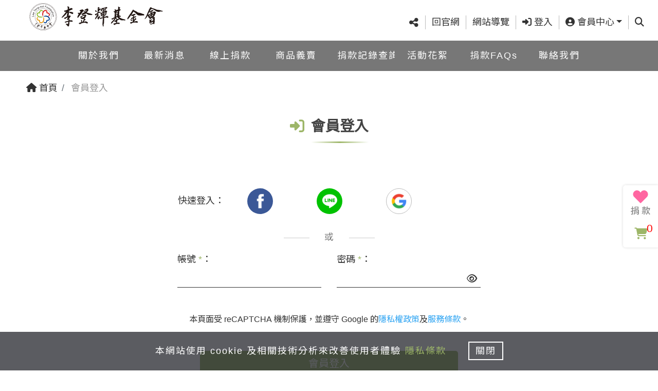

--- FILE ---
content_type: text/html; charset=UTF-8
request_url: https://presidentlee.eoffering.org.tw/member/login?prev=/contents/project
body_size: 10044
content:
<!DOCTYPE html>
<html lang="zh-TW">
<head>
  <title>會員登入 | 李登輝基金會線上捐款平台</title>
  <meta http-equiv="x-dns-prefetch-control" content="on">
  <link rel="dns-prefetch" href="//fonts.gstatic.com">
  <link href="//fonts.gstatic.com" rel="preconnect" crossorigin />
  <link rel="dns-prefetch" href="//img.youtube.com">  
  <link href="//img.youtube.com" rel="preconnect" crossorigin />
  <link rel="dns-prefetch" href="//www.google.com">
  <link href="//www.google.com/recaptcha/api.js" rel="preconnect" crossorigin />
  <link rel="dns-prefetch" href="//www.gstatic.com">
  <link href="//www.gstatic.com" rel="preconnect" crossorigin />

  <link rel="preload" as="style" href="/assets/views_ugiving/css/bootstrap.min.css?v=0" />
  <link rel="preload" as="style" href="/assets/views_ugiving/css/plugins.css?v=0" />
  <link rel="preload" as="style" href="/assets/views_ugiving/css/default.css?v=0" />
  <link rel="preload" as="style" href="/assets/views_ugiving/css/style.css?v=0" />
  <link rel="preload" as="style" href="/assets/views_ugiving/css/color.css?v=0" />  
  <link rel="preload" href="/assets/views_ugiving/fonts/fa-solid-900.woff2" as="font" type="font/woff2" crossorigin />
  <link rel="preload" href="/assets/views_ugiving/fonts/fa-brands-400.woff2" as="font" type="font/woff2" crossorigin />
  <link rel="preload" href="/assets/views_ugiving/fonts/slick.woff" as="font" type="font/woff" crossorigin />
  
  <link rel="preload" href="https://fonts.googleapis.com/css?family=Noto+Sans+TC&display=swap&subset=chinese-traditional" as="style" />
  
  <link rel="preload" as="script" href="/assets/views_ugiving/js/jquery.min.js?v=0" />
  <link rel="preload" as="script" href="/assets/views_ugiving/js/mainNav.js?v=0" />
  <link rel="preload" as="script" href="/assets/views_ugiving/js/slick.min.js?v=0" />   
  <link rel="preload" as="script" href="/www/languages/ntc/languages.js?v=0" />  
  
  <meta charset="UTF-8"> 
  <meta http-equiv="X-UA-Compatible" content="IE=edge,chrome=1">
  <meta name="referrer" content="no-referrer-when-downgrade">  
  <meta name="viewport" content="width=device-width, initial-scale=1, maximum-scale=1.0, shrink-to-fit=no">
  <meta name="google-site-verification" content="dfY6il7Novgh0g7Fz1QNIPvdiRxNvbEMBw2j8BB51bM" />
  <meta name="keywords" content="李登輝基金會線上捐款平台">
  <meta name="description" content="李登輝基金會線上捐款平台">
  <!-- Facebook OGP -->
  <meta property="og:title" content="會員登入 | 李登輝基金會線上捐款平台">
  <meta property="og:type" content="website">
  <meta property="og:site_name" content="李登輝基金會線上捐款平台">
  <meta property="og:url" content="https://presidentlee.eoffering.org.tw/member/login?prev=/contents/project">
  <meta property="og:locale" content="zh_TW">
  <meta property="og:image" content="https://presidentlee.eoffering.org.tw/assets/views_ugiving/images/og-image.jpg?v=0">
  <meta property="og:image:alt" content="會員登入 | 李登輝基金會線上捐款平台">
  <meta property="og:image:type" content="image/jpeg">
  <meta property="og:image:width" content="1200">
  <meta property="og:image:height" content="630">
  <meta property="og:description" content="李登輝基金會線上捐款平台">
  <!-- Twitter OGP -->
  <meta name="twitter:card" content="summary_large_image">
  <meta name="twitter:site" content="@linkuswell">
  <meta name="twitter:creator" content="@linkuswell">
  <meta name="twitter:image" content="https://presidentlee.eoffering.org.tw/assets/views_ugiving/images/twitter-image.jpg?v=0">
  
  <!-- Favicon -->
  <link href="/assets/views_ugiving/images/favicon/apple-touch-icon-144x144.png?v=0" rel="apple-touch-icon-precomposed" sizes="144x144">
  <link href="/assets/views_ugiving/images/favicon/apple-touch-icon-114x114.png?v=0" rel="apple-touch-icon-precomposed" sizes="114x114">
  <link href="/assets/views_ugiving/images/favicon/apple-touch-icon-72x72.png?v=0" rel="apple-touch-icon-precomposed" sizes="72x72">
  <link href="/assets/views_ugiving/images/favicon/apple-touch-icon.png?v=0" rel="apple-touch-icon-precomposed">
  <link href="/assets/views_ugiving/images/favicon/favicon.ico?v=0" rel="shortcut icon" type="image/x-icon">  
  <link rel="stylesheet" href="https://fonts.googleapis.com/css?family=Noto+Sans+TC&display=swap&subset=chinese-traditional">

  <link rel="stylesheet" href="/assets/views_ugiving/css/all.css?v=0">  
    <link rel="stylesheet" href="/assets/views_ugiving/css/table.css?v=0">
    <link rel="stylesheet" href="/assets/views_ugiving/css/style_.css?v=0">
  
	
	<!-- Global site tag (gtag.js) - Google Analytics -->
	<script async src="https://www.googletagmanager.com/gtag/js?id=G-NFFWLTCJJ3"></script>
	<script nonce="aae02129362d611717b6c00ad8d73bf820a0f6d88fca8e515cafe78d3a335965">
		window.dataLayer = window.dataLayer || [];
		function gtag(){dataLayer.push(arguments);}
		gtag('js', new Date());
		gtag('config', 'G-NFFWLTCJJ3');
	</script>	
<style>
#___gcse_0 {
  visibility: hidden;
  height: 0px;
  width: 0px;
}
.grecaptcha-badge { 
  visibility: hidden;
}
header.headroom--unpinned {
  /*transform: translateY(-230%);*/
}
.headroom {
  /*transition: transform .3s ease-in-out;
  will-change: transform;*/
}
.youtube-item {
    position:relative;
    cursor:pointer;
    width:100%;
}
</style>
</head>
<body id="body" data-lang="" data-grecaptcha-sitekey="6LeYBMcZAAAAANexHvj5wLz93f9dfjaciGUjqcR7" data-grecaptcha-size="invisible" data-grecaptcha-badge="bottomright">

  <div id="wrapper" class="clearfix">
    <!-- Header -->
    <header class="header fixed-top" id="mainNav">
      <!-- Top -->
      <div class="container-fluid">
        <div class="row">
          <div class="col-12 col-lg-4 top_left">
            <a class="navbar-brand" href="/"><img src="/assets/upload/homepage/logo.svg" class="img-fluid" alt="LOGO"></a>
            <!-- 新增 -->
            
            <div class="d-lg-none">
              <a href="#menu" title="Menu">
                <img src="/assets/views_ugiving/images/m_menu/hamburger-m.svg" class="img-fluid hamburger" alt="Menu">
              </a>
              <nav id="menu">
                <div id="panel-menu">
                  <ul><li><a  href="/contents/text?id=3"><span><span class="m_icon_default"><i class="fas fa-caret-right"></i></span><span class="m_txt">關於我們</span></span></a></li><li><a  href="/contents/news"><span><span class="m_icon_default"><i class="fas fa-comment-dots"></i></span><span class="m_txt">最新消息</span></span></a></li><li><a  href="/contents/project"><span><span class="m_icon_default"><i class="fas fa-hand-holding-heart"></i></span><span class="m_txt">線上捐款</span></span></a></li><li><a  href="/contents/goods"><span><span class="m_icon_default"><i class="fas fa-gift"></i></span><span class="m_txt">商品義賣</span></span></a></li><li><a  href="/search/index"><span><span class="m_icon_default"><i class="fas fa-search"></i></span><span class="m_txt">捐款記錄查詢</span></span></a></li><li><span><span class="m_icon_default"><i class="fas fa-basketball-ball"></i></span><span class="m_txt">活動花絮<i class="fas fa-caret-right text-orange"></i></span></span><ul><li><a  href="/official/albumslist"><span class="m_icon_default"><i class="fas fa-images"></i></span><span class="m_txt">相簿</span></a></li><li><a  href="/official/video"><span class="m_icon_default"><i class="fas fa-video"></i></span><span class="m_txt">影音</span></a></li><li><a href="#panel-menu"><span class="m_icon_default"><i class="fas fa-reply"></i></span><span class="m_txt">回上一層</span></a></li></ul></li><li><a  href="/contents/faq"><span><span class="m_icon_default"><i class="fas fa-question-circle"></i></span><span class="m_txt">捐款FAQs</span></span></a></li><li><a  href="/contents/contactus"><span><span class="m_icon_default"><i class="fas fa-phone-square"></i></span><span class="m_txt">聯絡我們</span></span></a></li></ul>                </div>
				
				                
				<div id="panel-account">
                  <ul>
                                                            <li><a href="/member/login"><img src="/assets/views_ugiving/images/m_menu/mobile_nav_11.svg" class="img-fluid m_icon only" alt="登入"><span class="m_txt">登入</span></a></li>
                    <li><a href="/member/register"><img src="/assets/views_ugiving/images/m_menu/mobile_nav_12.svg" class="img-fluid m_icon only" alt="註冊"><span class="m_txt">註冊</span></a></li>
                    <li><a href="/member/login?prev=/member/offer_orderlist"><img src="/assets/views_ugiving/images/m_menu/mobile_nav_13.svg" class="img-fluid m_icon only" alt="捐款紀錄"><span class="m_txt">捐款紀錄</span></a></li>
                                        					                     <li><a href="/member/login?prev=/member/things_orderlist"><img src="/assets/views_ugiving/images/m_menu/mobile_nav_15.svg" class="img-fluid m_icon only" alt="捐物紀錄"><span class="m_txt">捐物紀錄</span></a></li> 
                     <li><a href="/member/login?prev=/member/volunteer_orderlist"><img src="/assets/views_ugiving/images/m_menu/mobile_nav_16.svg" class="img-fluid m_icon only" alt="志工紀錄"><span class="m_txt">志工紀錄</span></a></li> 
                                      </ul>				  
                </div>				
								
              </nav>
            </div>
          </div>
          <div class="col-12 col-lg-8 top_right">
            <div class="top_list">
              <ul class="list-inline">
                <li class="list-inline-item">
				<div class="share_wrap text-center"><a href="#" class="btn btn-link dropdown-toggle" data-toggle="dropdown" aria-haspopup="true" aria-expanded="true"><i class="fas fa-share-alt fa-lg"></i><div class="d-lg-none">社群分享</div></a><div class="dropdown-menu"><a class="dropdown-item" href="javascript:void(0);" onclick="window.open('http://www.facebook.com/share.php?u='.concat(encodeURIComponent(location.href)));" title="分享至Facebook"><img loading="lazy" src="/assets/views_ugiving/images/index/facebook.svg" class="img-fluid mr-2" width="30" alt="分享至Facebook">分享至Facebook</a><a class="dropdown-item" href="javascript:void(0);" onclick="window.open('http://line.naver.jp/R/msg/text/?'.concat(encodeURIComponent(document.title)).concat(' ').concat(encodeURIComponent(location.href)));" title="分享至Line"><img loading="lazy" src="/assets/views_ugiving/images/index/line.svg" class="img-fluid mr-2" width="30" alt="分享至Line">分享至Line</a><a class="dropdown-item" href="javascript:void(0);" onclick="window.open('https://twitter.com/intent/tweet?url='.concat(encodeURIComponent(document.title)).concat(' ').concat(encodeURIComponent(location.href)));" title="分享至X"><img loading="lazy" src="/assets/views_ugiving/images/index/twitter.svg" class="img-fluid mr-2" width="30" alt="分享至X">分享至X</a><a class="dropdown-item weixin-share_btn" href="javascript:void(0);" onclick="" title="分享至Wechat"  data-qr="https://chart.googleapis.com/chart?chs=150x150&cht=qr&chl=https://presidentlee.eoffering.org.tw&choe=UTF-8"><img loading="lazy" src="/assets/views_ugiving/images/index/wechat.svg" class="img-fluid mr-2" width="30" alt="分享至Wechat">分享至Wechat</a></div></div>                  
                </li>
                <!-- <li class="list-inline-item"><a href="/" title="回官網">回官網</a></li> -->
                <li class="list-inline-item"><a href="https://presidentlee.tw/" target="_blank"  rel="noreferrer noopener" title="回官網">回官網</a></li>
                <li class="list-inline-item"><a href="#footer" class="js-scroll-trigger" title="網站導覽">網站導覽</a></li>
                    

				                
				                  <li class="list-inline-item"><a href="/member/login" title="登入"><i class="fas fa-sign-in-alt"></i> 登入</a></li>
                
                <li class="list-inline-item d-none d-md-inline-block">
                  <a href="#/" class="dropdown-toggle" id="dropdown-account" data-toggle="dropdown" aria-haspopup="true" aria-expanded="false" title="會員中心"><i class="fas fa-user-circle"></i> 會員中心</a>
                  <div class="dropdown-menu dropdown_account" aria-labelledby="dropdown-account">
                                                            <a class="dropdown-item" href="/member/login?prev=/member/edit"><i class="fas fa-user-cog"></i> <span>帳號設定</span></a>
                    <a class="dropdown-item" href="/member/login?prev=/member/offer_orderlist"><i class="fas fa-dollar-sign"></i> <span>捐款紀錄</span></a>
                                        					                    <a class="dropdown-item" href="/member/login?prev=/member/things_orderlist"><i class="fas fa-box-open"></i> <span>捐物紀錄</span></a>
                    <a class="dropdown-item" href="/member/login?prev=/member/volunteer_orderlist"><i class="fas fa-hands-helping"></i> <span>志工紀錄</span></a>
                                      </div>
                </li>				
				  
				
				                <li class="list-inline-item d-none d-md-inline-block">
                  <a href="#/" class="dropdown-toggle" id="dropdown-search" data-toggle="dropdown" aria-haspopup="true" aria-expanded="false" title="查詢"><span class="sr-only">查詢</span><i class="fas fa-search"></i></a>
                  <div class="dropdown-menu" aria-labelledby="dropdown-search">
                    <form action="" method="get" class="search_form">
                      <div class="input-group">
						                        <input type="hidden" name="prev" value="/contents/project">
						                        <input type="hidden" name="cx" value="63b00769312014281">
                        <input type="text" name="q" id="gsearchq" autocomplete="off" placeholder="查詢">
                        <label class="sr-only" for="">查詢</label>
                        <a onclick="javascript:search_form()" class="search_link"><i class="fas fa-search"></i></a>
                      </div>
                    </form>
                  </div>
                </li>
				              </ul>
            </div>
          </div>
        </div>
      </div>
      <!-- 主選單 -->
      <div class="header_nav d-none d-lg-block">
        <div class="container-fluid">
          <div class="row">
            <nav>
              <ul id="nav"><li><a  href="/contents/text?id=3">關於我們</a></li><li><a  href="/contents/news">最新消息</a></li><li><a  href="/contents/project">線上捐款</a></li><li><a  href="/contents/goods">商品義賣</a></li><li><a  href="/search/index">捐款記錄查詢</a></li><li><a  href="javascript:void(0);">活動花絮 </a><ul class="sub_menu"><li><a  href="/official/albumslist">相簿</a></li><li><a  href="/official/video">影音</a></li></ul></li><li><a  href="/contents/faq">捐款FAQs</a></li><li><a  href="/contents/contactus">聯絡我們</a></li></ul>            </nav>
          </div>
        </div>
      </div>    
    </header>
	
    <main class="page_main bg-lightYellow" data-page="member_login">
	<!-- 麵包屑 -->
	<div class="container"><nav aria-label="Breadcrumb"><ol class="breadcrumb"><li class="breadcrumb-item"><a href="/"><i class="fas fa-home"></i> 首頁</a></li> <li class="breadcrumb-item 1 active" aria-current="page"> 會員登入</li></ol></nav></div>	<section class="page_section">
	<div class="section_title page_title">
		<div class="container">
		<div class="title_img">
			<i class="fas fa-sign-in-alt"></i>
		</div>
		<h1 class="title">會員登入		<p class="title_dec">Login</p>		</h1>
		</div>
	</div>
	<div class="section_content login_section">
		<div class="container">
		<div class="row">
			<div class="col-md-10 col-lg-6">
			<div class="card">
				<div class="card-body">
				<form class="w-100" name="login" tag="login" method="post" action="/member/login_cryp">
<input type="hidden" name="csrf_token" value="3f01d662af4261b51d3ee45cd5c08214382babf2b9775698e7f0c779fe8575b6">

					<button hidden="" tag="loginrecaptcha" tabindex="0"></button>
					<input type="hidden" name="prev" value="/contents/project" tabindex="0">
					<input type="submit" hidden="" tabindex="0">
					
					<div class="form-group row justify-content-start">
												<div class="ml-3">
						<div class="donate_fastlogin login">
							<label>快速登入：</label>
														<a href="/member/fb_red_switch?state=login_fb_" title="Facebook登入" >
							<button class="btn btn-facebook" type="button" onclick="" tabindex="0">
								<img src="/assets/views_ugiving/images/index/btn-facebook.svg" class="img-fluid" alt="">
							</button>
							</a>
																					<a href="/member/login_line" title="LINE登入" >
							<button class="btn btn-line" type="button" onclick="" tabindex="0">
								<img src="/assets/views_ugiving/images/index/btn-line.svg" class="img-fluid" alt="">
							</button>
							</a>
																					<a href="/member/login_google" title="Google登入" >
							<button class="btn btn-google" type="button" onclick="" tabindex="0">
								<img src="/assets/views_ugiving/images/index/btn-google.svg" class="img-fluid" alt="">
							</button>
							</a>
													</div>
						</div>
											</div>
										<p class="fast_or">或</p>
										<div class="row input_box">
						<div class="col-md-6">
							<div class="form-group">
								<label class="control-label mb-0" for="loginid">帳號 <span class="text-orange">*</span>：</label>
								<input type="text" class="form-control" name="loginid" placeholder="" value="" required="" tabindex="0">
							</div>
						</div>
						<div class="col-md-6">
							<div class="form-group">
								<label class="control-label mb-0" for="loginid">密碼 <span class="text-orange">*</span>：</label>
								<input type="password" class="form-control" name="loginpw" placeholder="" value="" required="" tabindex="0" maxlength="20">
								<span class="far fa-eye toggle-password"></span>
							</div>
						</div>
					</div>
					<div class="form-group" id="form_reCAPTCHA">
						<!--<label></label>
						<div class="recaptcha-holder"></div>-->
						<!--<small>本頁面受 reCAPTCHA 機制保護，並遵守 Google 的<a href='https://policies.google.com/privacy' target='_blank'>隱私權政策</a>及<a href='https://policies.google.com/terms' target='_blank'>服務條款</a>。</small>-->
						<div class="form-group mt-3" id="form_reCAPTCHA"><small>本頁面受 reCAPTCHA 機制保護，並遵守 Google 的<a href="https://policies.google.com/privacy" target="_blank" rel="noopener noreferrer"><span class="red_text">隱私權政策</span></a>及<a href="https://policies.google.com/terms" target="_blank" rel="noopener noreferrer"><span class="red_text">服務條款</span></a>。</small><div id="g-recaptcha-6" class="g-recaptcha" data-sitekey="6LeYBMcZAAAAANexHvj5wLz93f9dfjaciGUjqcR7" data-callback="FormonSubmit" data-size="invisible" data-badge="bottomright"></div></div>					</div>
					<div class="donate_fastlogin_button">
						<button type="submit" class="btn btn-orange btn-lg btn-login custom_button" tabindex="0">會員登入</button>
					</div>
				</form>
				<div class="donate_fastsignup">
					<ul class="list-inline">
						<li class="list-inline-item"><a href="/member/register" title="註冊" tabindex="0">註冊</a></li>
						<li class="list-inline-item"><a href="/member/password" title="忘記密碼" tabindex="0">忘記密碼</a></li>
					</ul>
				</div>
				<div class="donate_privacy">繼續即表明您同意我們的 <a href="javascript:void(0);" data-toggle="modal" data-target="#info4" class="text-primary">隱私條款</a></div>
				<p></p>
				</div>
			</div>                
			</div>
		</div>  
		</div>
	</div>       
	</section>
</main>    
  </div>
  <!-- 網站導覽 -->
  <div class="footer_toggle_wrap">
    <button type="button" class="btn btn-orange" id="footer_toggle"><i class="fas fa-chevron-down fa-lg"></i></button>
  </div>
  <section class="footer_area" id="footer">
    <div class="container-fluid footNav_pc d-none d-sm-block">
      <div class="row justify-content-center"><div class="col-sm-6 col-md-3 col-lg-1"><a  href="/contents/text?id=3"><h2>關於我們</h2></a></div><div class="col-sm-6 col-md-3 col-lg-1"><a  href="/contents/news"><h2>最新消息</h2></a></div><div class="col-sm-6 col-md-3 col-lg-1"><a  href="/contents/project"><h2>線上捐款</h2></a></div><div class="col-sm-6 col-md-3 col-lg-1"><a  href="/contents/goods"><h2>商品義賣</h2></a></div><div class="col-sm-6 col-md-3 col-lg-1"><a  href="/search/index"><h2>捐款記錄查詢</h2></a></div><div class="col-sm-6 col-md-3 col-lg-1"><h2>活動花絮</h2><ul><li><a  href="/official/albumslist">相簿</a></li><li><a  href="/official/video">影音</a></li></ul></div><div class="col-sm-6 col-md-3 col-lg-1"><a  href="/contents/faq"><h2>捐款FAQs</h2></a></div><div class="col-sm-6 col-md-3 col-lg-1"><a  href="/contents/contactus"><h2>聯絡我們</h2></a></div></div>    </div>
    <div class="container d-sm-none">
    <div class="row"><div class="col-6"><h2 class="card-header --link"><a href="/contents/text?id=3">關於我們</a></h2></div><div class="col-6"><h2 class="card-header --link"><a href="/contents/news">最新消息</a></h2></div><div class="col-6"><h2 class="card-header --link"><a href="/contents/project">線上捐款</a></h2></div><div class="col-6"><h2 class="card-header --link"><a href="/contents/goods">商品義賣</a></h2></div><div class="col-6"><h2 class="card-header --link"><a href="/search/index">捐款記錄查詢</a></h2></div><div role="tablist" aria-multiselectable="true" class="footNav_m col-6"><div role="tab" id="foot-01"><h2 class="card-header"><a data-toggle="collapse" href="#footItem-6" aria-expanded="false" aria-controls="footItem-6" class="collapsed">活動花絮</a></h2></div><div id="footItem-6" class="collapse" role="tabpanel" aria-labelledby="foot-6" style=""><div class="card-block"><ul class="list"><li><a  href="/official/albumslist">相簿</a></li><li><a  href="/official/video">影音</a></li></ul></div></div></div><div class="col-6"><h2 class="card-header --link"><a href="/contents/faq">捐款FAQs</a></h2></div><div class="col-6"><h2 class="card-header --link"><a href="/contents/contactus">聯絡我們</a></h2></div></div>    </div>
  </section>

  <!-- Footer -->
  <footer class="section_footer">
    <div class="container">
      <div class="row footer_column">
        <div class="col-lg-5 footer_logo">
          <a href="/"><img src="/assets/upload/homepage/logo.svg" class="img-fluid" title=""></a>
        </div>
        <div class="col-lg-5 footer_info">
                    <p><!--<i class="fas fa-map-marker-alt text-orange"></i>-->地址：<a href="#/" target="_blank" data-toggle="modal" data-target="#mapModal" data-dynamic="true" title="Address" data-info="新北市淡水區中正東路二段27號30樓">251401 新北市淡水區中正東路二段27號30樓 <img src="/assets/views_ugiving/images/icon_map.svg" class="img-fluid map_icon" alt="ICON"></a></p>
                                        <p><!-- <i class="fas fa-phone-volume text-orange"></i> -->電話：<a href="tel:(02)2808-4777" title="電話">(02)2808-4777</a></p>
                              <p><!-- <i class="fas fa-fax text-orange"></i> -->傳真：<a href="tel:(02)2808-4779" title="傳真">(02)2808-4779</a></p>
                  </div>
        <div class="col-lg-2 footer_social">
          <!-- <h6 class="footer_socialTitle">追蹤我們</h6> -->
          <ul>
                          
              <li><a target="_blank" href="https://www.facebook.com/%E6%9D%8E%E7%99%BB%E8%BC%9D%E5%9F%BA%E9%87%91%E6%9C%83-450546444991700/" class="footer-facebook fa-lg"><i class="fab fa-facebook-f"></i></a></li>
                                                              
          </ul>      
        </div>
        <div class="col-12 footer_subInfo">
          <ul class="footer_privacy">
            <li><a href="javascript:void(0)" data-toggle="modal" data-target="#info3">版權宣告</a></li>
            <li><a href="javascript:void(0)" data-toggle="modal" data-target="#info4">隱私條款</a></li>
            <li>瀏覽量：243,456</li>
          </ul>
          <p class="footer_copyright">
            <span>
                            ©2021 財團法人李登輝基金會 All content rights reserved. Powered by Linkuswell Information Co., Ltd.                          </span>
            <span>Powered by <a href="https://www.linkuswell.com/" target="_blank" title="思遠資訊">思遠資訊</a></span>            
          </p>
        </div>
      </div>
    </div>
  </footer>
  <!-- Modal -->
  <div class="modal fade" id="mapModal" tabindex="-1" role="dialog" aria-labelledby="myModalLabel" aria-hidden="true">
    <div class="modal-dialog modal-dialog-centered modal-lg" role="document">
      <div class="modal-content">
        <div class="modal-header">
          <button type="button" class="close" data-dismiss="modal" aria-label="Close">
            <span aria-hidden="true">&times;</span>
          </button>
        </div>
        <div class="modal-body"></div>
        <div class="modal-footer justify-content-center">
          <button type="button" class="btn btn-primary" data-dismiss="modal">關閉</button>
        </div>
      </div>
    </div>
  </div>
  <div class="modal fade" id="info3" tabindex="-1" role="dialog" aria-labelledby="版權宣告" aria-hidden="true">
    <div class="modal-dialog modal-dialog-centered modal-xl" role="document">
    <div class="modal-content">
      <div class="modal-header">
      <h5 class="modal-title w-100 text-center">版權宣告</h5>
      <button type="button" class="close" data-dismiss="modal" aria-label="關閉">
        <span aria-hidden="true">&times;</span>
      </button>
      </div>
      <div class="modal-body">
      <article class="content_block">
      <p>此捐款平台為思遠資訊(股)公司系統開發，由本單位經營管理，本網站內除標明版權所有者的資訊外，所有刊登內容以及所提供的資料，均為本單位版權擁有。<br />
請在使用本網站前，詳細閱讀下列說明關於本網站所提供的資訊，如您不同意使用條款，請勿使用本網站。</p>

<p>&nbsp;</p>

<p>一、瀏覽或使用本網站時，視同使用者已完全接受並瞭解本聲明中所有規範、中華民國相關法規、一切國際網路規定及使用慣例，並不得為任何不法目的使用本網站。&nbsp;</p>

<p>&nbsp;</p>

<p>二、在限於個人及非商業目的的情況下，使用者可依智慧財產權法律之相關規範，自由瀏覽及使用本網站，或下載本網站上明示提供下載之相關資料，惟公開時需註明出處。&nbsp;</p>

<p>&nbsp;</p>

<p>三、本網站架構網頁設計為思遠資訊(股)公司系統開發，除法律規定或特別指明外，非經書面授權同意，不得以任何形式轉載、修改、傳輸、再製、散布、顯示、出版或是傳播。&nbsp;</p>

<p>&nbsp;</p>

<p>四、本網站內所有刊載內容，文字、圖像、影音、軟體及程式等之著作權，除特別指明外，網站內的所有內容，均為本單位所有或已獲得著作權持有者授權使用，並受中華民國著作權法保護。<br />
&nbsp;<br />
五、為尊重授權使用者之智慧財產權，本網站附來源出處，如需引用該資料，可向本單位洽詢，或直接與著作權持有人接洽。&nbsp;</p>

<p>&nbsp;</p>

<p>六、本網站內以超連結(Hyperlink)方式向外連結之網站著作權，屬原該網站建構或維護單位所有。&nbsp;</p>

<p>&nbsp;</p>

<p>七、任何個人或公司、團體、單位可自由以超連結(Hyperlink)方式連結本網站；不得利用本網站的媒介力量從事非法行為，否則後果自負。本網站將保留依法追究其責任的權利和依法請求賠償的權利。 對上述侵權行為，將保留依法追究其法律責任的權利。 本聲明長期有效。</p>
      </article>
      </div>
      <div class="modal-footer text-center">
      <button type="button" class="btn btn-primary d-inline-block m-auto btn-lg custom_button" data-dismiss="modal">關閉</button>
      </div>
    </div>
    </div>
  </div>
  <div class="modal fade" id="info4" tabindex="-1" role="dialog" aria-labelledby="隱私條款" aria-hidden="true">
    <div class="modal-dialog modal-dialog-centered modal-xl" role="document">
    <div class="modal-content">
      <div class="modal-header">
      <h5 class="modal-title w-100 text-center">隱私條款</h5>
      <button type="button" class="close" data-dismiss="modal" aria-label="關閉">
        <span aria-hidden="true">&times;</span>
      </button>
      </div>
      <div class="modal-body">
      <article class="content_block">
      <p>為了保障您的權益，請您務必詳細閱讀下列約定條款；當您使用Uweb線上捐款平台(以下簡稱本站)並捐款完成時，即視為已知悉、並且同意本約定條款的所有約定：<br />
本約定條款訂立的目的，是為了保護本站以及所有在本站進行線上捐款者之權益(以下簡稱會員)，本約定條款的約定如下：</p>

<p>&nbsp;</p>

<p>壹、個人資料安全</p>

<p style="margin-left:40px">一、 為了完成交易，所有在本站進行線上捐款的會員，都必須擔保所留存的資料與事實相符。<br />
二、 對於會員所留存的資料，本站除採用安全交易模式外，並承諾負保密義務，除了為完成該筆交易而提供給相關接受捐款單位或配合單位以外，不會任意洩漏或提供給第三人。<br />
三、 在下列情況下，本站有權查看或提供會員的個人資料給有權機關、或主張其權利受侵害並提出適當證明之第三人：</p>

<p style="margin-left:80px">※ 依法令規定、或依司法機關或其他有權機關的命令；<br />
※ 為執行本約定條款、或會員違反本條款；<br />
※ 為維護本站系統之正常運作及安全；<br />
※ 為保護本站、其他會員、或其他第三人的合法權益；</p>

<p style="margin-left:40px">四、 會員對於其個人資料、付款資料（包含信用卡資料）及會員密碼等，應妥善保管以避免外洩。所有使用其帳號和密碼進入本系統後之行為，均視為該帳號及密碼持有人之行為。</p>

<p>&nbsp;</p>

<p>貳、個人資料的蒐集、處理、利用、刪除</p>

<p style="margin-left:40px">為了確保捐款者之個人資料、隱私及權益之保護，於交易過程中將使用捐款者之個人資料，謹依個人資料保護法第8條規定告知以下事項：</p>

<p style="margin-left:40px">一、蒐集之目的及方式</p>

<p style="margin-left:40px">&nbsp; &nbsp; &nbsp; &nbsp; 本公司之蒐集目的在於進行客戶管理、會員管理(法定特定目的項目編號為 063,090)。蒐集方式將透過加入會員方式進行個人資料之蒐集。<br />
二、蒐集之個人資料類別</p>

<p style="margin-left:80px">本公司於網站內蒐集的個人資料包括<br />
1、C001辨識個人者：如捐款者之姓名、地址、電話、電子郵件等資訊。<br />
2、C002辨識財務者：如信用卡或轉帳帳戶資訊。<br />
3、C003政府資料中之辨識者：如身分證字號或護照號碼(外國人)。<br />
4、C011個人描述：如性別、國籍、出生年月日。</p>

<p style="margin-left:40px">三、利用期間、地區、對象及方式</p>

<p style="margin-left:80px">1、期間：本基金會營運期間。<br />
2、地區：捐款者之個人資料將用於台灣地區。<br />
3、利用對象及方式：捐款者之個人資料蒐集除用於本基金會之會員管理、客戶管理之檢索查詢等功能。<br />
4、用於金融交易及授權：消費者所提供之財務相關資訊，將於金融交易過程(如信用卡授權、轉帳)時提交給金融機構以完成金融交易。</p>

<p style="margin-left:40px">四、消費者個人資料之權利<br />
&nbsp; &nbsp; &nbsp; &nbsp;捐款者有依照個資法第三條所賦予之當事人權利，並可來電洽詢本公司客服進行申請。</p>

<p style="margin-left:40px">五、資料查詢、更正、請求刪除</p>

<p style="margin-left:80px">用戶資料若有變更、或發現相關資料不正確，可以隨時在本交易平台中要求更正，包括要求停止寄發相關訊息。</p>

<p style="margin-left:80px">各使用者對於其個人資料，有查詢及閱覽、製給複製本、補充或更正、停止電腦處理及利用、刪除等需求時，可以與本公司<u><a href="/contents/contactus">客服中心</a></u>聯絡，本公司將迅速進行處理。</p>

<p>&nbsp;</p>

<p>參、線上捐款</p>

<p style="margin-left:40px">一、 本站提供線上捐款平台及付款機制。<br />
二、 相關項目或服務，係由提供各該項目或服務的機構或團體負責，但本站承諾全力協助會員解決關於因為線上捐款所產生之疑問或爭議。<br />
三、會員一旦在本站進行線上捐款，即表示願意捐款並願遵守捐款規則。<br />
四、 所有在本站所進行的線上捐款，會員應同意以本站所紀錄之電子交易資料為準，如有糾紛，均以該電子交易資料為認定標準。會員如果發現交易資料不正確，應立即通知本站客服中心。<br />
五、本網站可能包含外部連結，這些被連結網站或網頁上的所有資訊，都是由被連結網站所提供，本站恕不擔保其內容之正確性、可信度或即時性。</p>

<p>&nbsp;</p>

<p>肆、系統安全</p>

<p style="margin-left:40px">一、 本站系統並未擔保會員所上載的資料將被正常顯示及該等資料傳輸的正確性；如果會員發現本系統有錯誤或疏失，請立即通知本站客服中心。<br />
二、本系統會定期備份資料，但除非本系統有故意或重大過失，會員應同意本系統不用對失誤刪除的資料或備份儲存失敗的資料負責。</p>

<p>&nbsp;</p>

<p>伍、隱私權保護政策修訂</p>

<p style="margin-left:40px">一、除本條款外，會員應遵守本站為線上捐款所擬訂之其他相關辦法及說明。<br />
二、本站保留隨時修改本條款之權利，修改後的條款將公佈在本網站上，不另外個別通知。會員應同意繼續遵守修改後之條款。<br />
三、會員如果對於本站隱私權聲明、或與個人資料有關之相關事項有任何疑問，可以利用電子郵件聯絡我們。</p>

<p>&nbsp;</p>

<p>陸、準據法及管轄權</p>

<p style="margin-left:40px">一、會員同意本條款及所有在本站所進行的線上捐款均應以中華民國法令為準據法。<br />
二、因本條款所發生之糾紛均應以台灣台北地方法院為第一審管轄法院。</p>
      </article>
      </div>
      <div class="modal-footer text-center">
      <button type="button" class="btn btn-primary d-inline-block m-auto btn-lg custom_button" data-dismiss="modal">關閉</button>
      </div>
    </div>
    </div>
  </div>

  <!-- 手機Bottom -->
  <section>
    <div class="container">
      <div class="fixed_bottom d-md-none">
        <ul>
		            <li class="col-3"><a href="/contents/project"><i class="fas fa-heart"></i> 我要捐款</a></li>
          <li class="col-3"><a href="/orders/car"><i class="fas fa-shopping-cart"></i> 愛心車<span id="car_count_phone">0</span></a></li>
		            <!-- 新增 -->
          <li class="col-3">	
			<div class="share_wrap text-center"><a href="#" class="btn btn-link dropdown-toggle" data-toggle="dropdown" aria-haspopup="true" aria-expanded="true"><i class="fas fa-share-alt fa-lg"></i><div class="d-lg-none">社群分享</div></a><div class="dropdown-menu"><a class="dropdown-item" href="javascript:void(0);" onclick="window.open('http://www.facebook.com/share.php?u='.concat(encodeURIComponent(location.href)));" title="分享至Facebook"><img loading="lazy" src="/assets/views_ugiving/images/index/facebook.svg" class="img-fluid mr-2" width="30" alt="分享至Facebook">分享至Facebook</a><a class="dropdown-item" href="javascript:void(0);" onclick="window.open('http://line.naver.jp/R/msg/text/?'.concat(encodeURIComponent(document.title)).concat(' ').concat(encodeURIComponent(location.href)));" title="分享至Line"><img loading="lazy" src="/assets/views_ugiving/images/index/line.svg" class="img-fluid mr-2" width="30" alt="分享至Line">分享至Line</a><a class="dropdown-item" href="javascript:void(0);" onclick="window.open('https://twitter.com/intent/tweet?url='.concat(encodeURIComponent(document.title)).concat(' ').concat(encodeURIComponent(location.href)));" title="分享至X"><img loading="lazy" src="/assets/views_ugiving/images/index/twitter.svg" class="img-fluid mr-2" width="30" alt="分享至X">分享至X</a><a class="dropdown-item weixin-share_btn" href="javascript:void(0);" onclick="" title="分享至Wechat"  data-qr="https://chart.googleapis.com/chart?chs=150x150&cht=qr&chl=https://presidentlee.eoffering.org.tw&choe=UTF-8"><img loading="lazy" src="/assets/views_ugiving/images/index/wechat.svg" class="img-fluid mr-2" width="30" alt="分享至Wechat">分享至Wechat</a></div></div>          </li>

          <li class="col-3"><a href="#body" class="js-scroll-trigger"><i class="fa fa-chevron-up"></i> TOP</a></li>
        </ul>
      </div>
    </div>
  </section>
  
  <!-- 快速SideBar -->
  <!--   <div id="sidebar_showHide"><i class="fas fa-minus"></i></div>
   -->
  <aside class="sidebar_wrap">
    <!-- <aside class="sidebar_link">
          </aside> -->
	    <ul class="sidebar_list">
      <li>
        <a href="/contents/project" class="sidebar_item" title="立即捐款">
          <div class="sidebar_info">
            <img src="/assets/views_ugiving/images/icon-donate.svg" class="img-fluid icon_donate" alt="捐款">
            <!-- <span class="sidebar_donate_text">立即捐款</span> -->
          </div>
        </a>
      </li>
      <li>
        <a href="/orders/car" class="sidebar_item" title="愛心車">
          <div class="sidebar_info">
            <i class="fas fa-shopping-cart"></i>
            <!-- 愛心車 -->
            <span id="car_count">0</span>
          </div>
        </a>
      </li>
    </ul>
	  </aside>
  <section class="GDPR">
    <div class="container">
      <p>本網站使用 cookie 及相關技術分析來改善使用者體驗<a href="javascript:void(0)" data-toggle="modal" data-target="#info4" class="text-orange ml-2">隱私條款</a>      
        <span class="GDPR_links">
          <a href="javascript:;" class="text-light GDPR_close">關閉</a>   
        </span>
      </p>
    </div>
  </section>
  <!-- ToTop -->
  <div class="go_top" id="GoTop">
    <img src="/assets/views_ugiving/images/totop.svg" class="img-fluid" alt="GoTop">
  </div>	
	<script src="/assets/views_ugiving/js/mainNav.js?v=0"></script>
    <script src="/assets/views_ugiving/js/jquery.min.js?v=0"></script>
	<script type="text/javascript" src="/assets/packscript/jquery/jquery.cookie.js?v=0"></script>	

    <script type="text/javascript"  src="/assets/views_ugiving/js/popper.min.js?v=0"></script>	
	<script type="text/javascript"  src="/assets/views_ugiving/js/slick.min.js?v=0"></script>
	<script type="text/javascript"  src="/assets/views_ugiving/js/mmenu.js?v=0"></script>
    <script type="text/javascript"  src="/assets/views_ugiving/js/bootstrap.min.js?v=0"></script>
    <script type="text/javascript"  src="/assets/views_ugiving/js/plugins.js?v=0"></script>	
<!-- 主要JS -->

<script defer type="text/javascript" src="/assets/system/all.js?v=0"></script>
<script type="text/javascript" src="/www/languages/ntc/languages.js?v=0" defer></script><script type="text/javascript" src="/assets/js/car.js?v=0" defer></script><script type="text/javascript" src="/assets/system/ckcolumn.js?v=0" defer></script><script type="text/javascript" src="/assets/system/option.js?v=0" defer></script><link href="/assets/packscript/bootstrap_datetimepicker/bootstrap-datetimepicker.css?v=0" type="text/css" rel="stylesheet"><script type="text/javascript" src="/assets/packscript/bootstrap_datetimepicker/moment-with-locales.js?v=0" defer></script><script type="text/javascript" src="/assets/packscript/bootstrap_datetimepicker/bootstrap-datetimepicker.js?v=0" defer></script><script type="text/javascript" src="/assets/views/js/sha256.js?v=0" defer></script><script type="text/javascript" src="/assets/views/js/aes.js?v=0" defer></script><script type="text/javascript" src="/assets/js/member_login.js?v=0" defer></script><script src="/assets/js/layouts.js?v=0" defer></script>
	
<!-- google reCAPTCHA -->
				
		<script defer src='https://www.google.com/recaptcha/api.js?hl=zh-TW&onload=onloadCallbackInvisible&render=explicit'></script>
	</body>
</html> <script>  var tmptitle = document.getElementsByTagName("title")[0].innerText;  $.ajax({  type:"POST", dataType:"html", url:"/utm/tlog",  data: {  title:tmptitle  ,ucid:"83451" ,uc:"9b3498cd5c3e1ee4711cf8b524fd8ce6" }  ,success: function(response){}  ,error: function(XMLHttpRequest, textStatus, errorThrown){}  });  </script> 

--- FILE ---
content_type: text/css
request_url: https://presidentlee.eoffering.org.tw/assets/views_ugiving/css/style_.css?v=0
body_size: 631
content:
/*=================================================================
                             Color
=================================================================*/
:root {

  /* 自訂區 */
  --color1: #9db668;
  --color2: #CCC;

  --money: #AAA;
  --yellow: #AAA;

}

/*=================================================================
                             頁面
=================================================================*/
.main_content {
  background-color: #F6F6F6;}

/*== Header ==*/
.header_nav {
  background-color: #777;}
.header_nav #nav>li>a {
  color: #FFF;}

/*== 最新消息 ==*/
.news_section {
  padding-bottom: 1rem;}
  
/*== 幫助我們 ==*/
.help_section {
  padding: 2rem 0;
  background: url(../images/index.jpg);
  background-attachment: fixed;
  background-position: 100% 100%;
  background-size:cover;}

/*== 義賣 ==*/
.main_content .goods_column {
  margin-bottom: 1rem;}

/*== Footer ==*/
.footer_toggle_wrap {
  background-color: #F6F6F6;}
.footer_toggle_wrap.wrap_page {
  background-color: transparent;}
.footer_area {
  background-color: #777;}
.footer_area h2 {
  text-overflow: inherit;
  overflow: unset;
  white-space: initial;}
.footer_area h2,
.footer_area ul li a,
.footer_area .card-header.--link a, 
.footNav_m .card-header a[aria-expanded="true"], 
.footNav_m .card-header a[aria-expanded="false"]  {
  color: #FFF;
  font-size: 16px;}
.footer_area a:hover h2 {
  color: var(--color1);}

@media (min-width: 1200px) {
  .footNav_pc {
  padding-bottom: 0;}
  .footNav_pc .row .col-lg-1 {
    -ms-flex: 0 0 8.333333%;
    -webkit-box-flex: 0;
            flex: 0 0 10%;
    max-width: 10%;
    padding: 0;}
  .footNav_pc ul {
    margin: auto;
    max-width: 200px;}
}
.footNav_pc ul li:not(:last-child) {
  border-color: #AAA;}

--- FILE ---
content_type: image/svg+xml
request_url: https://presidentlee.eoffering.org.tw/assets/views_ugiving/images/m_menu/hamburger-m.svg
body_size: 388
content:
<?xml version="1.0" encoding="utf-8"?>
<!-- Generator: Adobe Illustrator 22.1.0, SVG Export Plug-In . SVG Version: 6.00 Build 0)  -->
<svg version="1.1" id="圖層_1" xmlns="http://www.w3.org/2000/svg" xmlns:xlink="http://www.w3.org/1999/xlink" x="0px" y="0px"
	 viewBox="0 0 12 12" style="enable-background:new 0 0 12 12;" xml:space="preserve">
<path d="M11.5,3.4H1.9c-0.1,0-0.2-0.1-0.2-0.2v0C1.7,3.1,1.8,3,1.9,3h9.6c0.1,0,0.2,0.1,0.2,0.2v0C11.7,3.3,11.6,3.4,11.5,3.4z"/>
<path d="M11.5,6.2H0.5C0.4,6.2,0.3,6.1,0.3,6l0,0c0-0.1,0.1-0.2,0.2-0.2h10.9c0.1,0,0.2,0.1,0.2,0.2l0,0C11.7,6.1,11.6,6.2,11.5,6.2
	z"/>
<path d="M11.5,9H4.8C4.7,9,4.6,8.9,4.6,8.8l0,0c0-0.1,0.1-0.2,0.2-0.2h6.7c0.1,0,0.2,0.1,0.2,0.2l0,0C11.7,8.9,11.6,9,11.5,9z"/>
</svg>


--- FILE ---
content_type: image/svg+xml
request_url: https://presidentlee.eoffering.org.tw/assets/views_ugiving/images/index/btn-facebook.svg
body_size: 7316
content:
<?xml version="1.0" encoding="utf-8"?>
<!-- Generator: Adobe Illustrator 22.1.0, SVG Export Plug-In . SVG Version: 6.00 Build 0)  -->
<svg version="1.1" id="圖層_1" xmlns="http://www.w3.org/2000/svg" xmlns:xlink="http://www.w3.org/1999/xlink" x="0px" y="0px"
	 viewBox="0 0 33.3 45" style="enable-background:new 0 0 33.3 45;" xml:space="preserve">
<image style="overflow:visible;enable-background:new    ;" width="107" height="228" xlink:href="[data-uri]
lWlUWHRYTUw6Y29tLmFkb2JlLnhtcAAAAAAAPD94cGFja2V0IGJlZ2luPSLvu78iIGlkPSJXNU0w
TXBDZWhpSHpyZVN6TlRjemtjOWQiPz4gPHg6eG1wbWV0YSB4bWxuczp4PSJhZG9iZTpuczptZXRh
LyIgeDp4bXB0az0iQWRvYmUgWE1QIENvcmUgNS42LWMxNDIgNzkuMTYwOTI0LCAyMDE3LzA3LzEz
LTAxOjA2OjM5ICAgICAgICAiPiA8cmRmOlJERiB4bWxuczpyZGY9Imh0dHA6Ly93d3cudzMub3Jn
LzE5OTkvMDIvMjItcmRmLXN5bnRheC1ucyMiPiA8cmRmOkRlc2NyaXB0aW9uIHJkZjphYm91dD0i
IiB4bWxuczp4bXA9Imh0dHA6Ly9ucy5hZG9iZS5jb20veGFwLzEuMC8iIHhtbG5zOnhtcE1NPSJo
dHRwOi8vbnMuYWRvYmUuY29tL3hhcC8xLjAvbW0vIiB4bWxuczpzdFJlZj0iaHR0cDovL25zLmFk
b2JlLmNvbS94YXAvMS4wL3NUeXBlL1Jlc291cmNlUmVmIyIgeG1sbnM6c3RFdnQ9Imh0dHA6Ly9u
cy5hZG9iZS5jb20veGFwLzEuMC9zVHlwZS9SZXNvdXJjZUV2ZW50IyIgeG1sbnM6ZGM9Imh0dHA6
Ly9wdXJsLm9yZy9kYy9lbGVtZW50cy8xLjEvIiB4bWxuczpwaG90b3Nob3A9Imh0dHA6Ly9ucy5h
ZG9iZS5jb20vcGhvdG9zaG9wLzEuMC8iIHhtbG5zOnRpZmY9Imh0dHA6Ly9ucy5hZG9iZS5jb20v
dGlmZi8xLjAvIiB4bWxuczpleGlmPSJodHRwOi8vbnMuYWRvYmUuY29tL2V4aWYvMS4wLyIgeG1w
OkNyZWF0b3JUb29sPSJBZG9iZSBQaG90b3Nob3AgQ1M2IChXaW5kb3dzKSIgeG1wOkNyZWF0ZURh
dGU9IjIwMTktMDctMTZUMTc6NDk6NDYrMDg6MDAiIHhtcDpNb2RpZnlEYXRlPSIyMDE5LTA3LTE2
VDE3OjUwOjI4KzA4OjAwIiB4bXA6TWV0YWRhdGFEYXRlPSIyMDE5LTA3LTE2VDE3OjUwOjI4KzA4
OjAwIiB4bXBNTTpJbnN0YW5jZUlEPSJ4bXAuaWlkOjIyNmI2YjVjLWVhZDEtNTU0Ni1iMTliLTlj
OWI5YWE0ZDZiNSIgeG1wTU06RG9jdW1lbnRJRD0iYWRvYmU6ZG9jaWQ6cGhvdG9zaG9wOjA2ZDdj
OGJiLWRkMmMtMzc0ZS1iZTQ0LWFjNzMyZTliZTMxNiIgeG1wTU06T3JpZ2luYWxEb2N1bWVudElE
PSJ4bXAuZGlkOjc4OEEyQTI2RDAyNTExRTdBMEFFQzg3OUI2MkJBQjFEIiBkYzpmb3JtYXQ9Imlt
YWdlL3BuZyIgcGhvdG9zaG9wOkNvbG9yTW9kZT0iMyIgcGhvdG9zaG9wOklDQ1Byb2ZpbGU9IiIg
dGlmZjpJbWFnZVdpZHRoPSI5MDAiIHRpZmY6SW1hZ2VMZW5ndGg9IjUyMCIgdGlmZjpQaG90b21l
dHJpY0ludGVycHJldGF0aW9uPSIyIiB0aWZmOlNhbXBsZXNQZXJQaXhlbD0iMyIgdGlmZjpYUmVz
b2x1dGlvbj0iMS8xIiB0aWZmOllSZXNvbHV0aW9uPSIxLzEiIHRpZmY6UmVzb2x1dGlvblVuaXQ9
IjEiIGV4aWY6RXhpZlZlcnNpb249IjAyMjEiIGV4aWY6Q29sb3JTcGFjZT0iNjU1MzUiIGV4aWY6
UGl4ZWxYRGltZW5zaW9uPSI5MDAiIGV4aWY6UGl4ZWxZRGltZW5zaW9uPSI1MjAiPiA8eG1wTU06
RGVyaXZlZEZyb20gc3RSZWY6aW5zdGFuY2VJRD0ieG1wLmlpZDo2NDQ5OWRjNy1iNjJjLWI4NDAt
YTEzMC01YjFkNGQ4Y2JkYWMiIHN0UmVmOmRvY3VtZW50SUQ9InhtcC5kaWQ6Nzg4QTJBMjZEMDI1
MTFFN0EwQUVDODc5QjYyQkFCMUQiIHN0UmVmOm9yaWdpbmFsRG9jdW1lbnRJRD0ieG1wLmRpZDo3
ODhBMkEyNkQwMjUxMUU3QTBBRUM4NzlCNjJCQUIxRCIvPiA8eG1wTU06SGlzdG9yeT4gPHJkZjpT
ZXE+IDxyZGY6bGkgc3RFdnQ6YWN0aW9uPSJzYXZlZCIgc3RFdnQ6aW5zdGFuY2VJRD0ieG1wLmlp
ZDo2NDQ5OWRjNy1iNjJjLWI4NDAtYTEzMC01YjFkNGQ4Y2JkYWMiIHN0RXZ0OndoZW49IjIwMTkt
MDctMTZUMTc6NTA6MjgrMDg6MDAiIHN0RXZ0OnNvZnR3YXJlQWdlbnQ9IkFkb2JlIFBob3Rvc2hv
cCBDQyAyMDE4IChXaW5kb3dzKSIgc3RFdnQ6Y2hhbmdlZD0iLyIvPiA8cmRmOmxpIHN0RXZ0OmFj
dGlvbj0iY29udmVydGVkIiBzdEV2dDpwYXJhbWV0ZXJzPSJmcm9tIGltYWdlL2pwZWcgdG8gaW1h
Z2UvcG5nIi8+IDxyZGY6bGkgc3RFdnQ6YWN0aW9uPSJkZXJpdmVkIiBzdEV2dDpwYXJhbWV0ZXJz
PSJjb252ZXJ0ZWQgZnJvbSBpbWFnZS9qcGVnIHRvIGltYWdlL3BuZyIvPiA8cmRmOmxpIHN0RXZ0
OmFjdGlvbj0ic2F2ZWQiIHN0RXZ0Omluc3RhbmNlSUQ9InhtcC5paWQ6MjI2YjZiNWMtZWFkMS01
NTQ2LWIxOWItOWM5YjlhYTRkNmI1IiBzdEV2dDp3aGVuPSIyMDE5LTA3LTE2VDE3OjUwOjI4KzA4
OjAwIiBzdEV2dDpzb2Z0d2FyZUFnZW50PSJBZG9iZSBQaG90b3Nob3AgQ0MgMjAxOCAoV2luZG93
cykiIHN0RXZ0OmNoYW5nZWQ9Ii8iLz4gPC9yZGY6U2VxPiA8L3htcE1NOkhpc3Rvcnk+IDx0aWZm
OkJpdHNQZXJTYW1wbGU+IDxyZGY6U2VxPiA8cmRmOmxpPjg8L3JkZjpsaT4gPHJkZjpsaT44PC9y
ZGY6bGk+IDxyZGY6bGk+ODwvcmRmOmxpPiA8L3JkZjpTZXE+IDwvdGlmZjpCaXRzUGVyU2FtcGxl
PiA8L3JkZjpEZXNjcmlwdGlvbj4gPC9yZGY6UkRGPiA8L3g6eG1wbWV0YT4gPD94cGFja2V0IGVu
ZD0iciI/PgXh6fkAABL+SURBVHja7Z17kGVFfcc//Tjn3MfM7Gt2WdxlZQUBEUEhEkEEk8K1fCCP
NVHxESOGYGlpfJQxavmKJpLaqAlaGqpMJIJEBRRSojFaSFbF8LAiEIjyXFxgd5mdmZ2Z+zqnu3/5
49yZXQR2TbZm59yd/lbd2qm5s/f0PZ/z+/Wvu3/dPyUiRO3WH33kOyN7e18po7TWSsSLc0UQvDSb
9Wx0dHTpsmVLVhg1bvbn+srVNIBWYkxidbtbzNzzwCMPXPrBV+xUiwHWOW/75/TIdU9f/bTVq9Yc
u37mtJElw6sOWbn8OatWjDx7qF5boggggCjQCmB4odrq8NhgQBdM5x2G0hF6M63t37zh528/KGG9
6qLLkt99/rHHnPi8Z5z5zPXLXrJsGUfVKY7QFCiGUIAGFKDwiA/l75SdhbVgyqUgdQkkBS3Xo2GH
UALX33TXe+zBAuilb7g4e/Urf//Ff/CHR37xii9tTFLStQaNAcQJPld4n6CHQKk9QImAViWoCkgr
jUi/fUrN/dxsNpcPPKzzP/CN5oVveMn7r738z/9Uya5DrCSoAEhAq9JKlDbozJAIdLotjDHYNEGh
UP2/EUAQNAtrWWWbZvtHRZ57alZhjEkG1g2+f9N3Dr/gdad/7og1zRch+XKtErwzJKXJEAL4AEIO
yqG1oLRgVNZ3gACagMzdpPJfvaDfq8Bhc4tKC3ICFCmpVdx8z45L9KBBOu/PPl/70Z07P/7J973i
liNXyNk2tJfbAJ0ph9IwI4/2umonYlvotMCkKTppEHQTF4Zw3uO8w3vBe4Gg+s6yOlIKEEGh0Lp8
8kREBsYNvuLCv0tf9fLTz7j8c2+9zKAOTQCVjuA6DmU0zWENCpp6eRYIOOfwvgN0MNpirUUbjSKd
s6rHSYQgDqOzBXeDaHDOERJNoiEUHudcdyBgvfnD31zy7os2vuO0E9d+stYDLw6X5HgjSNNjsWgx
+K7D2gwDpa0ke3g8FZAQEK0RBHG7P99oQWmFUQtvYYL03XgAdBkMaY21tlZpWCe98lPqNWc976TP
fvDcb4xkst4IkIHBYvos9ngksbW93WyN0nr302t/4z/PBfQLrXLMlyQJxe6mIxJCZWGdcNZfqndc
cNaG88997vdCp40xNYqeI8kOmtHG/1mV/eZ/8a5Xn3/Omc+6XLkWWb3sZ3q+Q7JwkwsLPwarYqOu
vnHrW84581mX0x0jQxFyGBvfGWqNGotZlYP19e///PUbzlj78YQOmUnB1/E9w+jylbrrZiKsqugf
rrrrJeduePbnVD6+1qBRqg5akTQ0nU6PzDYirCroPZ++eu0FG4/9vpHe6FA6DGQEawk2p+dbaA2J
ZIsaVmUCjPe+c+M1VgoIddAJhQdvCpSeRqdCwlLIYW5MG2EtjO7b8tD3jliXPbcjh1DvtyjRkJAC
K3b/YbqoDWvh3eCmKzafvHbdYSeJLE1STVRVYb3xPV8fvuj8F10tSkaDypAwGYlUFdYFG09535Aq
1io0nQB2gVdpI6yn0Ecu/Y+jX3zKmnfTcbg8oE0PqEUiVYT15o2nXyJhcpikTshzMhzB2UikarA+
+oUfHP30FZysbJNu3mO4WUN6AjZGGJWD9dqzX/ApI8WSvKgRMg+hwPomAR+JVAnWpkuvPHn1yqET
nUpAcmrekPdyqCtcN0QiVRoU/96LX/iWRsb6ECBNDCBI8GVmkTGRSFUs66z3fiV5zlHrNhoguB4i
HhRoY/ASMEmEVRlYZ284ZYNGRgkFtdQgEnBFgbUWpQ0x674isF74mov1htOO/oAOHkXZN2lj8RKY
zWoMIeKqBKxnHLayeUiT07TWBA8iZYJKmtTKBCQJGBVhVQLW6aecdGpKQQiglCHPy0RLpQygMQq0
xGiwErBO/p0TXifSJs8d1lrSLNt9+b77C4WLRBY6dN/w+s+b717xx+e4zjC1+mzuHhjTn7jVZd6e
yao/N9hzoDUYtUf+KEDov2x7vz4/cdMF1iaiRkhJgA6F6uF75AcE1vrDn7YUWKL14E8nZbZAxCGA
UhoBchcQUSiToP3+5YlY3UgC4AIU7fJBcNaSq2b7gMA68YRjTtRowsEwjCpyJITSGyQKMGirmc0P
1rq7Xx/vgsGpHKMSsrrHmi4OgUb7wLjB4489/GUg6INinraJtn3f50CJYK1CAuR5jq3vX+6BBE2m
TTm8KRTdqSLokSFdzOS9AwJr3aGN04JvoQ8Cy2rnOdZarFH9h09AyrFjZgtwsp+wLEXRRilFomrU
mis02qDzjjkgsIaaHGKCxpkK52v/tn1W0+Nx9JyQ6RTQFIXDGIVJMvL9/IblbGmdnICyFu1g10x4
4N4tD9w87/fu3Ld/Lf2Xz762gbV48Vg12ObV6rZIsyG0rTET4NGxcO39W8ZuvOf+rbdt27Hj4e2P
up371We1XEiWakuaYn1TtycmeoWb8Vde8ub5DzCGhxqZVsUoogkSYMBn1keyUSZm5IEf33Tnpm99
96dfu/3ex3bd+q8fkpc9f+3gj7OW1LsNbwyGNjU9MgA4JunmdWyS0WsLzXoHdJepViBtjm7/9k3u
vVddc+3VV23a2D1rw3EH1wzG6tWrV1lt0doMyERtAqIpCmg2ypFvUSQkzVE+c+l1L33tqfaKqzZt
7C5Ey+Yd1ujo6OrZn8utl9VWCBm1LCHRAXCEoAnJMF+55rYzr/n3u24/qKebrLVpIOC9w9rq91c+
WLQGawvyTgdTX8otd41f/LbzTvrh2847aUHbpuf/SQ1OowkhzB3GUWVpBYiHkKPThGkHl3z56o9X
om0HAFYYFBcI/QUAFcjzbsA02XzLQ2//+t/+SWdRwPLeBwCtNYPAS+EAhyitHfCt727+WmWs/oDF
WEk6EG7QWg3iSLM6Drb+4s57pxYNrJqdaPg8QGjiQrfysGaCBmUhpPznXa0v3XbNR8OigTU8PLws
ScrLDMJ6ltFACCit2bFjx32VCn7m+wLLly8/TA3QTp7Zpooodk3N7FxUsIaGG6sAvGPubL9KR4Ol
CyCEgEcViwqWtTYLocwJHAQDmzt+URl2Tc1MLCpYIiKoMBBWBWAV4Bxo2Lr1kUcr1bb5vkBR5B2t
NDIgKyPluYyleU1OTbUWlWUVRdGGMkPaS/X3XwVAJQnOg02rdX7AvDemacOo8lAYh5Xqh+6JOAh1
lAEttcUFKyrCirCiIqyoCCvCioqwogYC1q23T13tDaR0CYNyYGB/BUvrap38dUByMKS/D38QdpEo
tccuucVmWVprPaiVhKRiDZ93WEmS1PpffEASZqq7OjDvsJRSeD84B2jJXD0tUBVb1zkQ61n9BE+F
GrCDOqu2Bncg3GBqjAHUQGxMmO2m+pa1uGbdG43GEtvfYOmcGxhYVbSseav5eMI5H9LHrKkvuewL
H747g0PymV1ktTrYio+1AuDBW/jve3Z+9dp/+9Hf3PPrx7bYxojpFqFQ6fzuMRsWV8+dOKu0Cfmw
eMb8rXf/YvqO6/46KBHhXZ+87NAXHH/GGWuOGz0uzaebe/swq0wthFCEEPxseBtCKJxzuffe3f3r
4kari+S4Zz7tzOOOGn1/ZgKJeIxRSAgonVbcsjp0ewW12hAezVQ3x2YpRkEBLGV+vUNbwPbL8IqD
3DluuftXH/vop3/wCSUi/PLBHd8+ctWqs6VRYMM+POPsnmARHhcxhLJMn8NS5DlKF9TrKdPTk2F4
eKkWFEE0RlV7ZOwpgFCWoCXgncOq0j32ut1Qq4/O8xeY7t/eAuWWQs0xU2S88aIryjJv69eteKEJ
kIcdbdFr9npEyu4oXKHVHryMBqOx7QmSeg3Je+TtdhgeHtIA3V5OmlW/Sk+3q6lnyVxnbk35pZVS
1Op13Z3nxJ+MEZwDY3MEg6DIDSxfc0zDAog2hACia42CfexuMWZuLOL3GEQKgohgdQ0rCaqWkYro
2VqK9Swpc/IqHr4305KGdwFBY235nYuiTP/OQm9+HxaXIuRYCjCGnF0YvZyu7Cxs/6YXKkDHZyzd
58kie/cCvmZxAr2uJ0kMvU6P4WZZSkmKApUm1aalp0EELw5Uglc1ApoiEbSy1Pz8loWqK8Bk4HNC
p4sP01O1kaX5L2+7ua1EhEk/c/9QMbRe1cDsY7Ih5OFxYe1ceNsvSDrVmWJ4ZKRvdeA8pAa6nQ71
ekb1V2Vae7RRE1A45xFtsNrimd85s2LKkyUJ1hYgGZhAbvRYCivtqa/7rLrxyrcusT0gd7h0735K
18PjXF+YHUSqsksesQZxLbSyYFKMKbvrWj3D+Rxrqn1MnXNNXOHRWpMmZfH2uVuSg5nnQgFhpKAj
LSyeOhkzeYe7t0x+4/nPWIP96ZXvFrxPWg1oELD7XHPa7SYVT9IHKYuye1av3+0+qw4KwFqeeqP6
ARh11EKG6JSAgaJgKBPaM9k4xJXiCg7KPYHQP3BSIAiT0zMPR1hVlDIY+psQjEGUZWxi+tcRViWj
Ub27cLxSBAzbJ6a2RliVnO8Cj0NcAO9xJGx7bHJHhFVJNwha+kc8aE1Qiu3j05MRVlU9IQprLShD
AMYmp3owu0Ti/VTLmOEGOWqx15dd+GCQQnXIdALeMh64b3nCkdGyqhlfoFUG9EC3CHtUgIuwqmZZ
YXa1WkEQpqbClgirygGGNpQzRYax8an/ibCqymouIbg8lmjn2MQDEVaF/aAAPgTAsn3HzgirupZV
rmkIGpRibOeuRyKsytLqV+3TFlEwNjHxWIRVUc2mmrtQjrmmds20IqyKypiUVrdNiqKQYvuOYtnc
4ZRxBqNyAYbQUwHTDfiaHsuUWRktq6pusCjQSiPa9Oth7jG7EW9PtaQRCleQJJrJXZ0dEVaVg8Ek
mZvJ2PrI9p9EWBUP3a21BA8zrXa0rIrH7mg0AZhu9R4Hy8a7U7kpDISywsa2bdvue6JlGUPWA0Ue
b9YCq0dK4sBkO5lSh48/qRtUT5qxGXWgVe5agVbennnwwYce3AusqIUfEwewkKUjQ92ey58SVn8z
Y9QCSvBQgKE23ssfv81ydk/xFJ7hIkyQJMviHVvIYBBHPgFqGdtr2NVPsKyi8AWKMv0paoFnMDxJ
YtE8cXeEBpienp4oXWEcdlXBDVoL47vaDz8prMnJyfuLnHHvXbxbCz3MQtHrwubNN33mCe/NnoNx
4V/dsOKYo444SqlH9xGtaK/2mA42xmjvfRgfHx8bGxub6E6tLFStw/HPefaxr95wxKbVzV2nJkWn
QK9OxFZ/cJB7QPdIlEO1d277lV13y8T9jz3g3Uye1vyQ7qbzugV8Ilux5aab77juhh/ffucPv3ih
PCms+dBr3vml+lf//qJ2SotuK8M0LImqvB8id220MVhJpjHVqYSt5vtIvXt3tK4/dFi9rJY2KE/0
rLpp5eRSYLImxjONoTKw5j2i2P7o1B1WZeUJLfnMAEwhpKRZncIVbH344Tsq1bT5nz4xtSw14IVk
AOYeRcqITLRjdOXIEdUK6+dZSaLqRa8LPpCm9epblnEIkOiMWjbcWFSwCnwnqdcgNXg3AGUEvcK7
UB5U0vWLq4xgzxXTHuj1wKnqH61glEGJJThPUjeVOg5n3vuspnKjxoOvO9IQqHo8KBoSrTChDOOr
NDCM80sDpAgrwoqKsCKsqAgrKsKKsKLmpFw52Op5V7nFt5h08YRRsYBUr1pCtKyngCUiGJOU5zRG
WFXuGDTosiJRp91rR1iV7rQg9KuyTc20tkVYlYYleO8RYGa6vTXCqrhCvyZEr9ebirAqbVlqLhIM
ARdhVToazFGJJvVQpLobYUVFWBFWVIQVFWFFWFERVlSEFWFFRVhREVaEFRVhRUVYEVZUhBUVYUVY
URFWVIQVYUVFWFERVoQVFWFFRVgRVlSEFRVhRVhREVZUhBVhRUVYURFWhBUVYUVFWBFWVIQVFWFF
WFERVlSEFWFFRVhREVaEdTAopdvNI6yBkAhaa1CglOgIq+KwrC1LlTvnKnWSZ6yY8JtSGqMV4sH7
Ip6RW23LAoVCRGg0a8sjrCqrfwC/1oqVK0ePi7Aq7QZVv+sKLF+6ZG2ENQCwvPcoMDHAqHKXZcES
CNZgA1mVHudoWQOkCCvCioqwIqyoCCsqwoqwoiKsqAgrwoqKsKIirAgrKsKKirAirKgIKyrCirCi
IqyoCCvCioqwBkree5AIq9IKUua6G2NARViVlkhpTlpX79ZEWHsDV/gIa4CsLERYFXeDs65QKRX3
FFdZxpg5WL1erx1hVVizW1SLoqDdbk8uKljf3zz2xckepKLx7e0zAWFvL4TdryCID4gPEH7jvd/m
FYTgPMH5ud/t6/q9yXseMwZyEv7x+ofeVCVY876Z7vrNP7u9uTQ740UnH/mmo9cf9vKGhL0ONW+9
b+wKEQkhBLdnBz/bf+yr0/fe51rrRGs9t2tRa22ttZkxJj3+sOFz9jrOWvpM919bWv9048/u/PJ1
N/zklve95cTqdagH4nXsqz6mDuT1/j+v48/7RGXb+L8mCwMmPrKlFAAAAABJRU5ErkJggg==" transform="matrix(0.1371 0 0 0.1371 9.3372 6.875)">
</image>
</svg>


--- FILE ---
content_type: image/svg+xml
request_url: https://presidentlee.eoffering.org.tw/assets/views_ugiving/images/index/btn-google.svg
body_size: 39787
content:
<?xml version="1.0" encoding="utf-8"?>
<!-- Generator: Adobe Illustrator 22.1.0, SVG Export Plug-In . SVG Version: 6.00 Build 0)  -->
<svg version="1.1" id="圖層_1" xmlns="http://www.w3.org/2000/svg" xmlns:xlink="http://www.w3.org/1999/xlink" x="0px" y="0px"
	 viewBox="0 0 33.3 45" style="enable-background:new 0 0 33.3 45;" xml:space="preserve">
<image style="overflow:visible;enable-background:new    ;" width="1024" height="1024" xlink:href="[data-uri]
AAB6JgAAgIQAAPoAAACA6AAAdTAAAOpgAAA6mAAAF3CculE8AAAABmJLR0QA/wD/AP+gvaeTAAAA
B3RJTUUH4QgKAjgv8cuc7gAAgABJREFUeNrs3XmcFPWd//H3p6q75wJmOGZABG9FxQtmBuQeDjVG
TVQcokZNNIeJGjX3ZrP7C5vdjYmbQ6MmMZeJRkGImqjxBAEBlWM8Ee8TRZiBOWDu7qrv7w9NokYU
hjm6ul7Px2Mfj02iMP3+dtfU593fqpIAAAAAAAAAAAAAAAAAAAAAAAAAAAAAAAAAAAAAAAAAAAAA
AAAAAAAAAAAAAAAAAAAAAAAAAAAAAAAAAAAAAAAAAAAAAAAAAAAAAAAAAAAAAAAAAAAAAAAAAAAA
AAAAAAAAAAAAAAAAAAAAAAAAAAAAAAAAAAAAAAAAAAAAAAAAAAAAAAAAAAAAAAAAAAAAAAAAAAAA
AAAAAAAAAAAAAAAAAAAAAAAAAAAAAAAAAAAAAAAAAAAAAAAAAAAAAAAAAAAAAAAAAAAAAAAAAAAA
AAAAAAAAAAAAAAAAAAAAAAAAAAAAAAAAAAAAAAAAAAAAAAAAAAAAAAAAAACAODIiAAAgWtxceU2L
Jhd35KVTsrDIea7QT/t5//jl7oVeYCr+l39PrsgLvdR7/ztl5Lnt/3qCELZbkGj7xz+X0DbnwiDt
rKlfRyosWbGigZUAAIACAAAAvH/4rh6d2txUXOIHmRKTKw7kSsx5Jea5gaGzEpMrMaeS0HMlJq9Y
LiyQ2QCFypOpUFKRTCk5FUvysuVlydQop0DSNkkZmbZbqEZn2iapSdI2JzV5UpNM21xojc7CRt+p
yTk1pVLJuuJ7H67nHQIAAAUAAABZq+m4CYPSgRsahkGpPA2TbKhzrlTSUE821MmVSRr6zv8VkdgO
pSVtkbTFSXUyt9lCbTGzutC0RdJmU1gbev6b2/36jQfe/WIHkQEAQAEAAMBuc5JtOa58mGW8EYGz
EWZupJP2MmlPOY2UaS8nDTUpRVp9olbSW5J7w8ne9Jzb6Mx7Q2H4VpjU63mdmTcGLn28kZgAAKAA
AABAdceV7+Ey/gFybn957gBztreT9pI0wkkjGO6jzUn1ZnpFzl4x6ZXQ3Cvm9IqF7pXG/MZX2UUA
AKAAAAAgVwbA6mp/c9Nre1no9vec219mBzin/SW3v2QHSCokpTj3A9oo6WXJPe/kPe8sfM4P9OyQ
be5lq6lJExEAgAIAAICsG/RHpzY35I/y5B3iZIea3KHmdGgoHci3+OiCtKRXnOlZz9lzTnpOFjzX
6fxnRixevZV4AAAUAAAA9LBXqqryixLNh1iog515h8m5g2UaLWl/SQkSQi94S+aeMuc9EbrwKfO0
rnRg29O28OlOogEAUAAAANAFjZMnD8ykOsc401GSGyNpjJNGMegjC2VMes5JT0l60mRPmfMfG/LA
w28SDQCAAgAAgHepO2bM8NAlDjWn0WZWHjpXbtIh/I5CxDXK6WmZapxZjeRWDF205mViAQBQAAAA
4jERTZ48sDOvY7w5N96ZjZdThUylJIOY2CipxpyrkeetDZ2tHbp41WZiAQBQAAAAIs1VVSU2Wcso
z7dyOTdJ0mSTDpbkkQ7wD2/JtEJOK2VhTenA9tXcUwAAQAEAAMhqtVWVw+TZFCdNMLlxMo2VVEAy
wC7ZbtKqUHrIpIcTFj48aFFNE7EAACgAAAB9ZuOMMXv78qea2VRJU/T2TfoAdK9QTutNWu48LXXO
W8ZlAwAACgAAQI/aPKtyP8kmy7lJJs2StB+pAH3iZSctktnKRMYeGLx01RtEAgCgAAAA7NbA7zl3
jDObKacpkoaRCpB1nEnrnbRUckuDVLBsj7sfqyMWAAAFAABgh2qrRvdzicKj3/l2f5acykkFiGAj
IK030x1OWrQt2bD8wLtf7CAVAAAFAADEeUioqkpssbYjnblZZm6Wk6ZJSpIMkFNaTXrIOVtkzhaV
LllVQyQAQAEAAIiBTceO29cLdaKcO17SVElFpALEystm7r7Qefc6v/3+Yfc92UIkAEABAADIAa66
2t+y5fWjQt+dZHInsq0fwLu0m7TCSXcmLLxt0KKa14kEACgAAAAR0nTchEEd6WCmMzfLpE9KGkoq
AD7K3+8dIIV3lk6uecjmKiQVAKAAAABkmS3Hlh8cZvxPytwJkiZK8kkFwG7YJLm/haY70i3J+0Y+
/HAbkQAABQAAoI+8Nb1ytOdbNVv7AfSwNkmLndlCry15W+nKlduJBAAoAAAAvTX0O3e6pFEkAqCX
tUta5MwWJhX8ddCimiYiAQAKAABAN3DV1f6W+tenOnOnyrlTJO1JKgCyRIfkFsnZLXnJxF+L7324
nkgAgAIAALArQ/9ceXUPVk42z53hnJ0maQipAMhyacndZ+bdFHjtf+XxggBAAQAA+BDv2t5/tqT9
SARARLVLWiRn15cObvmrLXy6k0gAgAIAAGJv44wxeycscbKkz0gaQyIAckyjmd2h0C0cMnifu2zh
woBIAIACAABio+648j2Utk+FZmeYNI5EAMTEGyablwndH/dYsuZp4gAACgAAyEkvHH9AXknHwGOd
p7PldIqkBKkAiCsnrTdn12fC4HfDl9ZsIREAoAAAgMh7a3rlaN/X2XL6nLiZHwC8X4ek++Xs+tKw
8DZbujRDJABAAQAAkdF03IRBnUHmNOf0JXFdPwDsrLckLXTyfjd08aoniQMAKAAAICu58vJkbYl/
gsyda07HS0qSCgB09aCqlc6zX3e2+AtHPvxwG4EAAAUAAPS5TceO29fLuC/KdJ6kMhIBgG49U22Q
0/We+dcOWfTIMwQCABQAANCr3Fx5tSsqZ5j0RTmdKsknFQDo8bPWGpN+nS4I/zT8jppWAgEACgAA
6DG1VZXD5NlnZO5LkvYhEQDoE41OWuB8d9Ww+9auIw4AoAAAgG7hJKudWTHLZOdL+qR4fB8AZNEh
WovM6aohU9f8zeYqJBIAoAAAgF1WP6u8OJCd55x9WdKBJAIAWe0lM3eNL/f7QYtqmogDACgAAOAj
bZ5Rvr953hfkdL6kEhIBgEid2jY7uZu4PAAAKAAAYIdqZ5VPlryLuakfAOQIp5WSXVk6eO9bbeHC
gEAAgAIAQIxtPKm8MNnmnSWni500mkQAICe94Ew/62xJ/GHkww+3EQcACgAAiJGtx1aODDK6QKYv
SBpMIgAQA051zrNfhMn0NXvc/VgdgQCgAACAHLbp2IrD/ND7lnPudElJEgGAWOowswUm77Ihix55
hjgAUAAAQA6pnVU+Wc77tqQTOO4BAN4RSrrLhe6HQ5esXUkcACgAACCi3Fx5W5ZVnOg8+7akiSQC
ANjxLw2tNLMfDlm8+m8mOQIBQAEAAFE4hysvT9YO9M/wnPsWN/YDAOyip5zZj8sG7n0jTw4AQAEA
AFlq07FHFPlB/vlO7quSRpAIAKDr3DPO6bKysN88W7o0Qx4AKAAAIEsGfy/I+7ykf5M0jEQAAN3o
VUlXtARF1+67dGk7cQCgAACAPlBbNbqf/MLPSfqOpKEkAgDoQZvl7GeZouCq4XfUtBIHAAoAAOit
wd8rutCZ+5ZJg0gEANBrnOok+0lHm//zkQ8/3EYgACgAAKAH1E2a1N/lpS+Q574tp4EkAgDoQ7Vy
9tOWsPBKLg0AQAEAAN2kcfLkgR15HZeadImkYhIBAGTPibS9Jqf/GdIU/NFqatIkAoACAAC6YONJ
5YWJFv8rfOMPAIhEEWDuB0MyRb/nqQEAKAAAYCe56tGpuq0FX5TZd8Vd/QEA0fK8mf3XkMmr59tc
hcQBgAIAAD5o8J8rr+7BcbNl7jJJ+5MIACDCJ9hPO2f/VfbA6oWkAYACAADeZfOsylnm9GNJR5IG
ACCHPCQLv122qGYFUQCgAAAQa7WzyifL+ZdJbjJpAABy2J3yvK+V3b/qBaIAQAEAIF6D/zGVR1mo
/3PSLNIAAMRE2px+60J9v2zpmk3EAYACAEBO2zJjwp6hl/lvOX1GkkciAIAYanHSTy1ovbxs6dPN
xAGAAgBATtl07BFFXib/Ipn7rqT+JAIAgLZI+p/SQftcbQsXBsQBgAIAQKS5ufJqV4w7y5z7oaQ9
SAQAgH/xmHn6aun9a5YRBQAKAACRxJ39AQDYJXc6F1469IGal4gCAAUAgEh4a3rlaN93P5WzY0kD
AICd56ROz/RzX+H/DFpU00QiACgAAGSlhqqjStJ+cq6kCyUlSAQAgC43AXVO9v/KBu/9G+4PAIAC
AEAWnaPIameNO9ucu1zSUBIBAKDbPC4Lv1K2qGYFUQCgAADQp+pmlI915l0laSJpAADQI5yZ/cll
3LfKlq7ZRBwAKAAA9Kqm4yYM6shkvqe3t/v7JAIAQI9rcWY/LhvY8gNb+HQncQCgAADQo1xVVWJL
ouU85/QDSYNJBACAXvecc97FQx9YdR9RAKAAANAjameOmyLnfiHTYaQBAECfcs7cfM+Cb5Te/9hG
4gBAAQCgW7y93T99uWTnccwAACCrbJf0n6WD9rmapwUAoAAAsFtqZ4yrlrmrJZWRBgAAWetxz7nz
hzywdjVRAKAAALBrg3/V2APk+7+QdAxpAAAQCaGTfuu1p75RunLlduIAQAEA4EO58vJkXbH/NZmb
KymfRAAAiJyNkrukbPHaPxMFAAoAAB+odkblVJn7lWSHkAYAAJF3Z8LCCwctqnmdKABQAACQ9Peb
/GV+KukcjgkAAOSU7TL7bunk1dfYXIXEAYCTfSDG6maNO8E5d62kPUkDAICc9bDnh+cNua/mWaIA
KAAAxEzj5MkDO/I6fmjSF0kDAIBYaHdmPyprCP7XamrSxAFQAACIgdoZ46old41MpaQBAEDsPCFz
55YtWvsYUQAUAABy1OaZ44eawmskzSYNAABiLS3TT0sHtv4/W/h0J3EAFAAAckjtjHHVMvdLSYNJ
AwAAvOMpT/rckMVr1hAFQAEAIOK2zJiwZ+gFv5ZzHycNAADwATJOuqysMfxv7g0AUAAAiCi+9QcA
ALvgKRfa2UOXrH6CKAAKAAARUT+rvDjtvMu5wz8AANhF7XI2t3Tw3j+2hQsD4gAoAABksc2zKmeZ
03WSRpAGAADooocUBJ8pW/roi0QBUAAAyDIbJkwoyCvKfE9O35TkkQgAANhN2830jdJFa35NFAAF
AIAssWVmZWUo3SBpFGkAAIBudo95mc+V3v/YRqIAKAAA9BFXXp6sLfH+w6R/l5QgEQAA0DMnHaoz
s/NKF6++kzAACgAAvWzjjDF7J5S4UaZJpAEAAHplcDC7IV0QfGn4HTWtpAFQAADoBZtnVcw22W/k
NJA0AABA73LPuNA7g8cFAhQAAHrQhgkTCvIKMz+UdDFpAACAPtQu6d9KF6/5uUmOOAAKAADd6K3p
laN903yZDiMNAACQHZOEu89899nSe2veIgwgGnhcGJDFnGS1Mysv8T3VMPwDAIDsOlGxY13Ge7x2
esXHCQOIBnYAAFnqrePHlPqd/nWSnUAaAAAgm6sAmS4vzRT9hy1dmiEOgAIAwC6omzl+ulP4J0nD
SQMAAESkBljph97pg5eueoMwgOzEJQBAVv3efHvLv1N4L8M/AACIFNOkwA+5JADI6o8pgKxQP6u8
OBN6v5fpVNIAAAAR5iRdVdoYfsNqatLEAVAAAHiXuhnlY515CyXtRxoAACBHWoDVYeB/ao+lj7xK
GkB24BIAoI9tnjXuHGfeCoZ/AACQS0wa5/vBGi4JALLqcwmgL9RWje7nEgW/NmdnkAYAAMhhTuZ+
UDpw3+/ZwoUBcQAUAECs1E2vGOXM/izTYaQBAABiYmnoJz817L6HaokC6BtcAgD09vA/s+J051kN
wz8AAIiZKj/IrK6bPr6cKIC+wQ4AoJe46mq/ruHV/5XTt/jsAQCAGOsw01dKF635DVEAFABAztl6
/PgBQWf4J0knkQYAAIBkZje0t/jnj3z44TbSACgAgJzwzvX+f5HpYNIAAAB4j0eDwJ/NowKB3sE9
AIAetHlWxWzneWsZ/gEAAD7QWN8LVtfNHD+dKAAKACCSnGS1M8Z925wtkFw/EgEAANgBU6lTeF/t
jHHfJgygpz9uALpV3aRJ/ZXfcb2TnUwaAAAAu+S3pYNaL7SFT3cSBUABAGT38D9z3EFO7nZJo0gD
AACgSyPKitBPzB5230O1ZAFQAABZqXZW+WSF3q0ylZIGAADAbnnDPDul9P7Va4kC6D7cAwDoluG/
4jznvMUM/wAAAN1ihAvd8s0zK88iCoACAMgKTrLNs8bNlbPfmZQiEQAAgG6Tb9L1tbMqf+jmMrcA
3YFLAIAuqq0a3c8lCm80p0+QBgAAQA9yujVTFJ49/I6aVsIAKACAXlV3zJjhziVul1M5aQAAAPSK
J/zAO3Hw0lVvEAVAAQD0itpjKo9SqNsljSQNAACAXvWmufATpQ/UPEoUwK7jWhpgV4b/mRWnKdRD
DP8AAAB9Yk9n3tLaGRXHEwVAAQD04PBfeYlkN0sqIA0AAIA+019md9TOrLyYKIBdwyUAwEdwktXN
qrxMTt8mDQAAgKw6T/t1WVB0oS1dmiENgAIA2C0vHH9A3oB0yXXm7AzSAAAAyEr3+ilvzuC7V20j
CuDDJYgA+GANVUeVpDuSf5FpGmkAAABkrQFEAOwcdgAAH6DumDHDXZi4S9KRpAEAAJC1HvZT3sf4
9h/YOewAAN5n07EVh7nA7hJ3+gcAAGD4B3KITwTAP9XNHD/dnO6TVEYaAAAADP9ALuExgMA7ameM
qw4V3iOpmDQAAAAY/gEKACAHbZ417hyZu8mkFGkAAAAw/AMUAEAOqp1ZeYk59wdxTwwAAACGf4AC
AMjR4X/GuG9LukI8EQMAAIDhH8hxDD2IJVdd7dfWv/oLk75IGgAAAAz/AAUAkJPD/+hUXX3h9ZI+
RRoAAAAM/wAFAJCDNp5UXpho9f4s6XjSAAAAYPgHKACAHNRQdVRJ2kveKdMk0gAAAGD4B+LGJwLE
QePkyQM7k+5eM00gDQAAAIZ/gAIAyEFvHT+m1JlbbFI5aQAAADD8AxQAQA7adOzEMj+jxZKOIA0A
AACGfyDOuAcActbmmeOHegoXO2k0aQAAADD8A3HHDgDkpK3HVo50zi2VdDBpAAAAMPwDoABADqqf
Vb5XENoSSQeQBgAAAMM/AAoA5KCNM8bsLflLJO1PGgAAAAz/ACgAkINqjxl/oCdbJmlv0gAAAGD4
B0ABgBxUP6t8r9DpAUl7kQYAAADDP4B/xVMAEHlbj60cGQRaJmlf0gAAAGD4B/DB2AGAaA//VeNH
BHJLJe1HGgAAAAz/AHaMHQCIrM0zxw81BUskO4Q0AAAAGP4BfDiPCBBFm46dWCaFDzD8AwAAMPwD
2DlcAoDIeev4MaV+Wg+YaTRpAAAAMPwDoABADmqoOqrEKXmfpKNIAwAAgOEfwM7jHgCI1PCfTiQX
yamcNAAAABj+AewadgAgEjZMmFBgeXaXpKNJAwAAgOEfwK7jJoDIeq68PJlXFPxZ0hTSAAAAYPgH
QAGAXBz+58qrK/Gul3MfJw0AAACGfwBdxyUAyN7hX7Jav/JXJn2GNAAAABj+AewedgAga9XNqrzM
pC+SBAAAAMM/gN3HUwCQlWpnVl4i6QqSAAAAYPgHQAGAnB3+x31Gctfx/gQAAGD4B0ABgBy1eca4
U8zcQnF/CgAAAIZ/ABQAyE11syqqnLN7JOWRBgAAAMM/AAoA5KC3pleO9j2tkFRCGgAAAAz/ACgA
kIO2zJiwZ2iZhyWNJA0AAACGfwA9g8cAok9tPX78gNDSdzH8AwAAMPwDoABAjnLVo1NhR3irZEeQ
BgAAAMM/AAoA5OLwL9mW+sLfOdNM0gAAAGD4B0ABgBxVO2PcT5x0FkkAAAAw/APoHQkiQG+rmznu
a07uqyQBAADA8A+g9/AUAPSq2pkVp0l2s9h9AgAAwPAPgAIAualuRvlYZ96DkopIAwAAgOEfAAUA
cnH4P2bMcBcmVkkaQRoAAAAM/wB6H9uw0eM2nlRe6MLEXxj+AQAAGP4BUAAgR7m58pKt/k2SKkkD
AACA4R8ABQByVO3yysud3CdJAgAAgOEfQN/iHgDoueF/RuW5Mv2eJAAAABj+AVAAIHeH/6nOdL9J
KdIAAABg+AdAAYActHlW5X7mtErSENIAAABg+AeQHbgHALpV3aRJ/eV0B8M/AAAAwz8ACgDkKDdX
nsvvvMmkQ0kDAACA4R8ABQByVN2Kiu9LOpEkAAAAGP4BZB/uAYBusXnmuJNN7lbeUwAAAAz/ACgA
kKO2zDr6kNAFj0gaQBoAAAAM/wCyE5cAYLc0Tp48MFR4O8M/AAAAwz8ACgDkKDdXXmdex41y7gDS
AAAAYPgHQAGAHLVl+bgfSjqeJAAAABj+AWQ/7gGALqmbWXG6k93EewgAAIDhHwAFAHJ1+J9eMcp5
tkZSf9IAAABg+AcQDVwCgF1SWzW6X+jZrQz/AAAADP8AKACQwyxR9AuTDiUJAAAAhn8AFADIUbUz
Ki5yzp1NEgAAAAz/AKKHewBgp2yZWVkZSssl5ZEGAAAAwz+A6GEHAD5S4+TJA0PpZoZ/AAAAhn8A
FADIUU6ydF7ndZL2JQ0AAACGfwDRlSACfJi6GeP+XXKfJAkAAACGfwDRxj0AsOPhf+b46U7h/ZJ8
0gAAAGD4B0ABgBy0sap8SML3npA0nDQAAAAY/gFEH/cAwL9wkvkJ73cM/wAAAAz/ACgAkMO2zKi4
xJw+QRIAAAAM/wByB5cA4D1qZ1WMkbOHxSP/ACBKtjkpY1KjpLRMzXLWZnLt7/u13+LMdf7jPzoV
mJT/9v9r+TJXIEnmlO+kgnf+qTyZCuWUkNSfqAGGfwDRxVMA8A+bjj2iSIHNY/gHgD7hJNWZVOfk
ap2zt8xUJ7la57x6z8JGJ2sMzWtMyJqcn25s35ZqHPnww2299gNWVSU2FTQNTHQmBwZhMNDzvIHm
3MDQbKA5G+jMDTTZQMkNlDRYZsPl3Ai9UzIAYPgHQAGALOGFeVdJGkUSANAjNkp6TaY3nHMbTPa6
M23wQ/eGS7oNQwbsV2sLFwbZ/AJs6dKMpLp3/m+nbTp2YpkXdu5poY1w5vaSbE8zG+FCt5dMIyTt
SUkAMPwD6IXf5UQASaqbWXG6k80jCQDoMifpNUkvmLmX5OzFUPaS88MX09uTL/XmN/VRtHnm+KHm
wlHm6eDQuVEmO0Rvl9L7iHsWgeEfACgA0E0nXbMq9zOnRyUVkwYAfKRQ0iuS1su03snWe6b1gbU/
M+y+J1uIp3u9UlWVX2ito8x3o8xpVGjuEHM2StLBkgpJCAz/AEABgJ3kysuTWwb6y51z40kDAP5F
h0zr5PSYkx6T0+Mu0fEEg34W/P6qrvY3N71yiBd45TJVyLlySUfpnzcvBBj+AYACAO+2eWblf5n0
/0gCAJSR9LSTVpm5Vc75a8saM89YTU2aaCJSClRVJWr9tkPNheUyVZhZuXPuSHF/ATD8AwAFQNxt
mVExLjRbKW4GCSCeNsnpIee5Ryy0VWGio4Zv9nOwFCgvT9YN8kYrdJNkNk1OUyUNJRkw/AOgAEBs
bDypvDDR6j0q7voPID7ekmmFnFZa6K0YsmTVo/b2jfsQM5tnVe4n2WQ5N0nSx0zai1TA8A+AAgA5
q3Zm5dWSLiQJADlsk5MWm+z+0NeDw+5b/QqR4IPUTa8YJd+mhaGmmalK0nBSAcM/AAoA5ITNM8Yf
axbew/oDyDGtkh402f2hbFHZ4lVP8Q0/ulwIeN4JodwJJk2RlCQVMPwDoABA5DROnjywM6/jKUl7
kgaAHPCSpDud6c5tyYblB979YgeRoDttPX78gKAzOFayEyR9XFIZqYDhHwAFACKhdmblPEmnkwSA
iApketzJ7vQCu6N0yaoaIkFvcXPlbVk2fowzN0tyJ8k0kXMpMPwDoABAVqqbWXG6k80jCQAR0+5M
95mzW/MS/h3F9z5cTyTIit+rx4wZLpc4QU5znDRdkk8q+BCP+CnvOIZ/ABQA6JWTlDBMPGXSINIA
EAFtkhY7s4WJpP2FE2Zku6bjJgxqD4ITzblqScdTBuB9+OYfAAUAek/trHF/k3MfJwkAWaxdsjud
002tYeHd+y5d2k4kiKKtVeNHhL6bE8p9yqRxJBJ7fPMPgAIAvTj8z6j8rEzXkQSALBTK6WHzdL2X
9OZzgoxcUz+rfK+M806RU7VMk0gkdvjmHwAFAHpP3XHle4QZbx1b/wFkmUcl/dHJu3no4lWbiQNx
sHXm+EMzCs8zp3NkKiWRnMc3/wAoANC7amdU3iLTqSQBIAt+4zQ4p4WeC68tfaDmUQJBXLnq0akt
WwuPc57OltMpkhKkknP45h8ABQB6efifWfkpSfNJAkAfCiTd7UzXlQ1svdMWPt1JJMA/bZwxZm/f
EueZdK6kkSSSE/jmHwAFAHr5hKKqfEjC956WVEYaAPrAJpn+mAkzvxz+wGOvEQfw4dxcebUrKmeY
9EU5nSwpSSqRxDf/ACgA0PtqZ1bOl/QpkgDQmzOMpEXO9KuyTNHttnRphkiAXbd55vihZuG5crpQ
0ggSiQy++QdAAYC+OHEYd7LJ3UYSAHpJk3P2e/Ptl2X3r3qBOIDu4crLk1uK7TRn9lVJlSTC8A8A
FAB4j4aqo0rSfnKdpD1JA0APe0nOfpMMO68duPTxRuIAek7d9PHl8t0lzrkzxE0Dsw3b/gFQAKBv
1M6s/IOkz5AEgB7iTFos2ZVDpqy+y+YqJBKg92w6dty+XugultN5kgaQSJ/jm38AFADoG1tmjJsR
mlvEugLoARmT5gcWXj5sUc1TxAH0ra3Hjx8QpoPPOWdfkbQviTD8AwAFQIy8cPwBecWdA5+QNIo0
AHSjVjn3u4yCn3A3fyD7uOpqf0v9q6c7ue9KdgiJMPwDAAVADNTNqPieM5tLEgC6yVYnXRME4VXD
l9ZsIQ4gy4uAufK2LK+Y45x9V6bDSIThHwAoAHJU7THjD1QYPikpnzQA7KYtzuyapIKfDVpU00Qc
QMSKAMm2zKg80Xn6npzKSaTbccM/ABQA6Ft1MyoXOdNMkgCwu4N/Imk/5cQWyKEiwPSf4hGCDP8A
QAGQGzbPGneOOfdHkgDQRZvM3OXpAnft8DtqWokDyNki4P9JqiCRLmPbPwAKAPStN2aOG5xy7hmZ
SkkDwC4e/RsU2o8yRcFVDP5APNRNr/hE6NllJh1KGgz/ACgAEDG1M8f9TnLnkQSAXdAq01Wp9rwf
laxY0UAcQLy4ufJqV4w7y5y7TNJwEvlIbPsHQAGALBj+Z5VPlvMeZA0B7KS0k67zEuHc0ntr3iIO
IN42nlRemGjxvyJz35FUTCIM/wAoAJClXFVVos5reYzH/ADYmUOGnBY6T98ZumjNy8QB4N02zxw/
1HPh95zp85KSJPIPbPsHQAGA7FA7s/ISSVeQBIAPn/y12mTfKFu8ejlpAPgwdTPHHeTM/Y+cTuP8
kG/+AVAAIEtsOnZimRekn5NUQhoAduAlOftO6QOr/2ySIw4AO2vzjMqJnmc/dc6Nj2kEfPMPIKd5
RBCxBQsylzH8A9iB7c7pm6WDWg8te2D1QoZ/ALtq6ANrHhoyefVEyT4vaQvDPwDkFnYAREjd9PHl
zgtXi+IGwHs5mf7se/r64PvWbCAOAN2hcfLkgZ15HXMlXSjJz/GXy7Z/ABQAyKKz+7nytqwY91CM
t+QB+GCPy8KvlC2qWUEUAHpC7ayKMXJ2jaQJDP8AEG18kxwRdSsqPsvwD+DvnFTvTBeUDtqnguEf
QE8qW7T2sdIpayab6XxJW3Ps5T3C8A8gTtgBEAFbjx8/IOgMn5W0B2kAkGlh6CUvGnbfQ7WEAaA3
5dRlAaaaVHveMSUrVjSwsgAoAJA1amdWXiHpEpIAYu+F0NOXh92/ZjFRAOhLW2ZUjAvNrpV0VERf
Ajf8A0ABgOzz1vTK0b6nxyUlSAOIrQ4n/ag1KLps36VL24kDQDZw5eXJLSXed0LpuyalGP4BgAIA
u6l2VsW9cnYsSQCx9ZDnh58bcl/Ns0QBIBttmlV+uOe830uqYPgHgOzGTQCzefifWfkxhn8gttrk
7N9KB+0zleEfQDYbtqjmqdKgaIKc/Zuk7N2lZKpJdeR9nOEfQJyxAyBLuepqv67+1cckHU4aQNwO
AFppzn2udMna5wgDQJTUVo09QL7/O0lTs27454Z/AMAOgGy1Zetr5zL8A3FjzZK7qPSBNVMY/gFE
UdnSR18sHbTPDOf0TUltWfJjPeInvRkM/wDADoCsVFs1up/8wufFY/+AOB2OVzhznxm6aM3LZAEg
F9TNHHeQc+73Mk3q0+Gfa/4B4B/YAZCFnF/4LYZ/IDbSzuy/SgftXcXwDyCXlC5e/Xzp1DVTJV0q
Kd3rPwDX/APABxwakVW2zJiwZ2iZ5yQVkQaQ8wfgp525s8sWrX2MNADk9vlNxbjQ7CZJ+/fa8M81
/wDwL9gBkGVCL/PfDP9A7n/UTfZ/jamGcoZ/AHEw5IG1qxMWljtz83rhr+OafwDYAXYAZJHN08cd
aZ57VBQzQC6rlfSZssVr7iEKALE8CM4YVy1zv5ZU0gNntnzzDwAfgkEzmxbDcz9mTYAcZnZX6CcP
Z/gHEGdlD6xeKM8bJ2lNN//RfPMPABQA0bB5ZsUxTppFEkBOevtGf5NXnzTsvodqiQNA7EuA+1e9
UBoUTXRm/yUp3O0/kBv+AcBOHi7R55xkdTMrV0mqJA0g146y9qIFdnrpklU1hAEA/2rTMZUzvVA3
SSrr4h/Bo/4AYCexAyAL1M6qPIXhH8g9znR7MtNZyfAPADs27P41iz2XGCvp4V3+l/nmHwB28bCJ
vh0Qqqv92vpXnzTpUNIAckZGzv6j9IHVl5vkiAMAduKcqKoqUZdo+R85fXunh39u+AcAFABRUjuj
8rMyXUcSQM5404XuU0OXrF1JFACw6+pmVn7aSb+WVMjwDwAUADnDVY9O1dUXPidpH9IAcuCA6rQ4
k5c5Y4+7H6sjDQDoutpZFWPk7BZJ+37A/8w1/wDQRdwDoA/VNRSdz/AP5AYn/XpIU3g8wz8A7L6y
RWsfy0skKiS997GpXPMPALuFHQB9ZNOxRxR5Qd6LkoaRBhBp7XL6ctkDa/5AFADQvZxkdTPGfUvm
fiDTY2z7B4Ddww6Avgo+SF3C8A9E/sT0dXPhJIZ/AOgZJrmyB1b/yMl9zE96Mxj+AWC3j6vobY2T
Jw/szOt4WVIJaQCRnf6XBXmZarb8AwAAICrYAdAHOvI6vsrwD0SZ/b50cOuxDP8AAACI1FksEfSu
+lnlxRnnvUoBAESSc2bfH7po9VyiAAAAQNQkiKB3peV/1eQY/oHoaXGys4YuWv0XogAAAEAUsQOg
F209fvyAIB2+KqeBpAFEykYLvU+ULllVQxQAAACIKnYA9KKwM7xEYvgHIuZx8zInlC5+bCNRAAAA
IMrYAdBLth4/fkCmM3zFpEGkAUSDkx5IWnjqoEU1TaQBAACAqOMpAL2k3wVPfilZ2vEMSQDRYGY3
lA1qPZ7hHwAAALnCJ4Ke5+5VkcuzBXljtxwsXyszr/UrlZQkGSBr/bx0ypov2y/qMkQBAACAXMEl
AL0gfX/i32R22d//c2ZD4XPNNx1Y6EIbSTpAVgkld3HZ4rXXEAUAAAAoALBL3L0qyvjJlyWVvee/
7/C3b/v9qKfDxtTRpARkhYxkny9bvPqPRAEAAIBcxD0Aenqi8BPnv3/4lyTLC/oXf2n9+LyxWxdL
SpMU0Kc6nKya4R8AAAC5jB0APcitVTLdmHzRpL0+7J/rfKn4yZaF+w6V01BSA3pdkyw8sWxRzQqi
AAAAQC5jB0APSjclz/qo4V+SUvs3HVF88dMJK8o8SmpAr6qVuekM/wAAAIgDngLQQ5yTuZf9G/QB
2/8/iCXDwvxxdWVBbf7KcGv+XmJ3BtDTNlroqsoeWLuOKAAAABAHDJk9JHN/6pPO3F+68u92PjVo
Tcvf9jpATgNJEugRGxQEM8qWPvoiUQAAACAuuASghzhz3+rqv5s6vL6y+IL1bV5ewDeTQHd/NqXX
nQunM/wDAAAgbtgB0APSixJTJHtwt/+g0DLNf953ZfqlAdNIFeiOA569FviaPuy+1a+QBgAAAOKG
HQA9E+u3u+ePcYl+c16eVjjrjTUy10yuwG55wQtsMsM/AAAA4oodAN2s4/7U4Z65J7o726Au/9Xt
fzgo7TLegaQM7OqBzl7LBF7VHksfeZU0AAAAEFfsAOjuQePta/+7vVjxS9v3Kb503YjEsNblpAzs
PCe9HviazvAPAACA2M+rRNCNg8a9BSMzfuYlScme/HvaV+6xpO3BoeMlFZI68KHecKZpQxeteZko
AAAAEHfsAOhGGT+4sKeHf0nKn/TW9AHnPP+6+e51Ugd2aLPnh8cw/AMAAABvYwdAN3F3qDBTkHxd
0uBe+zvb/e1N1x38nGtMVrACwHvUWuimli5Z+xxRAAAAAG9jB0A3SRckz+7N4V+SLD/oX/Klp8vz
y7c8KCnNKgCSpG3mwuMZ/gEAAID3zZBE0E0FwKLkk5IO76u/v/Ol4idbFu47VE5DWQ3EWJucPlb2
wJoHiQIAAACgAOj+4X9x4lg5u7evf46wNbl1229HveZaEmNZFcTxo2hmp5QuWv03ogAAAAD+FZcA
dMvk7V2SFYtZmB5c8pWnj0we0rhMUsjCIE6fQpM7h+EfAAAA2DF2AOym9vvyDvS98FllWZnS+dSg
NS1/2+sAOQ1klZD73EVli9deQw4AAADAjrEDYDclLLw4G3NMHV5fWXzB+jYvL1jHKiHHXcbwDwAA
AHw0dgDsBneXBmRSyQ2SBmTtDxlapvnP+65MvzRgGiuGnPsMmptXtmjtp01ypAEAAAB8OHYA7IZ0
Mvm5rB7+JclziX5zXp5WcOwbK2Taxqohh8b/JduSjecy/AMAAAA7hx0AXR09nCyzOPmspIOi8jMH
dfmvbv/DQWmX8Q5kBRFxTyWD9NSBSx9vJAoAAACAAqBHpRcljpHsvsj94J1e27brD3oiqMs/mlVE
RG0wL3N06f2PbSQKAAAAYOdxCUBXmb4UyZ87FRYM+PyzR+dP27RSUisLiYhp9aTZDP8AAABAV8ZY
7DJ3j/bIJJKvSUpG+XUEbxY+u/3GAwtdYHuxqoiAMDR36rBFa/9KFAAAAMCuYwdAF2QSiS9EffiX
JH/P1oOLL1k30CvpfIRVRbZzTt9m+AcAAAC6jh0AuzqELJCfHpR8yaS9c+dFybXdP2J5e82QCcqB
YgM5eaS6rmzRmvMIAgAAAOg6dgDsomBg6sScGv7fHq6s4Ng3pvY77ZVnZNrMKiOrOC0rbQjPJwgA
AACAAqB3Z5Go3vxvJyQPbDqi+OKnE1aUeZSVRnbM/no9TCTnWE1NmjQAAACA3cMlALug7d78fRN+
8KJyvThxFjT/de8V6WdKpoiSCH2n3TybUnr/6rVEAQAAAOw+hrtdkEiEX4xFZub8fie/Oq3oxNdr
ZGpg5dEnnL7M8A8AAAB046hHBDs5i6xVMtOYfENSWZxed9CYerP596Pqww7/cN4F6LUDk+nHpYvW
fJMkAAAAgO7DDoCdHYSbUifGbfiXJL+kc8/iS9cdkty7+SHeBeiV4V9aNGTgPv9GEgAAAAAFQJ9w
YfjZ+L5LXKLfmS9OLDxuwyqZtvFuQA96I5PKnGkLFwZEAQAAAHQvLgHYmeH/XpVl/OQbkpJxzyKo
y391+x8OSruMdyDvDHSzjCycXraoZgVRAAAAAN2PHQA7M5X4ibMZ/t/ml7bvU3zpuhGJYa3LSQPd
ycx9i+EfAAAA6MFzbiL4aOlFySckHUES79X20LCV7cuGjZFUSBrYHc50e9miNSeb5EgDAAAA6Bns
APgInYuSlQz/H6xg4qZJ/c96foN5bgNpoMvMXkwqPIfhHwAAAKAA6OuAPksKO5YY2Tqq+NJ1JV5J
5yOkgS5Ih0Fw1qBFNU1EAQAAAPQsnwh2zC1QKizwrxNb3D+UJVxefkXdnmpLLM+8VTic9xV2+r1j
7ptDH6j5M0kAAAAAPY8dAB8iGJQ6RdJgktiZSU5WcOwbU4vmvPKMTJsJBDvhniGL1l5BDAAAAAAF
QJ9z0rmksGtS+zcdUXzx0wkryjxKGvgQmxXoXK77BwAAAHoPTwHY0fB/j/bIJJIbxHb2LgZoQfNf
9lmWfra4ShRNeK/QyX1s6OK19xMFAAAA0HsYzHYg7SdPZ/jfDeb8fqe8MqPoxNdrZGogEPzjrSH7
CcM/AAAAQAGQPUOK6QxS2H2pw+sriy9Y3+blBetIA05a3xwU/j+SAAAAAPpgziWCf9W+OG9/34Uv
kE83Ci3T/Od9V6ZfGjCNMGKrw4U2fuiS1U8QBQAAAND72AHwAXwXfJrhv7vfaS7Rb87L0wqP27BK
pm0EEj9O9v8Y/gEAAAAKgCxjnyKDnpE3duv4AZ97tt4S4QukEavpf2XZoL1/QhAAAABAH066RPBe
nYuTY82phiR6OmivbdufDno82Jw/gTBy/jDT7MwdOXTRmpfJAgAAAOg77AB4/6gSGjf/6w2psGDA
ec9OyJ+2aaWkVgLJXU7u2wz/AAAAQBbMu0TwrkFlrrzM5MRrko0gjd4TvFn47PYbDyx0ge1FGjk3
/S8rfWDNdJMcYQAAAAB9ix0A75KZmJjC8N/7/D1bDy6+ZN1Ar6TzEdLIKa0Kg88z/AMAAAAUAFnH
PLb/91n2eUH/4i+tH59fvuVBSWkSyYE1de67ZUsffZEkAAAAAAqArOIWyHemU0miLydGWcGxb0zt
V/3Kepk2E0ikPTJk8L5XEQMAAABAAZB1MoMT0+RUShJ9L3lA05HFF61PqDDNM+OjqcPzw3Nt4cKA
KAAAAAAKgKxjzvj2P5vemP06Bw+8eP1hyUMal0kKSSQ6nPSjIffVPEsSAAAAAAVA9g0sTubkPkkS
Wcac3+/kV6cVnfh6jUwNBBIJL7QGRZcRAwAAAJCFIxYRSOnFiYlytpIksle4LbVx+29H1Ycd/mGk
kb2c6Zihi9YsIgkAAAAg+7AD4O2phe3/2f5GHdA5vPjSdQcn99+2jDSyk0l/YvgHAAAAKACyfXA5
hRSi8G51iX5zXp5WeNyGVTJtI5Ds4aT6wE9+nSQAAACArJ59463z/uQYMz3KWyFagrr8V7f/4aC0
y3gHkkYWFADOvjz0gdW/IgkAAAAge8V+B4B5bP+PIr+0fZ/iS9eNSAxrXU4afe6xssF7/4YYAAAA
gCyff+MeQHpRcr2kQ3grRFfbQ8NWti8bNkZSIWn0OienqrIH1jxIFAAAAAAFQNZqX5R3kK/wOd4G
0Re8Wfjs9hsPLHSB7UUavXgAMbuhdNHqc0gCAAAAyH6xvgTAt4Cb/+XKWu7ZenDxJU8XeyXph0ij
12yXpf+NGAAAAAAKgOzn7ETeArnD8jLFxV96ekLekfUrJWVIpIc/Pk7fL73/sY0kAQAAAERkZort
8HKPBmUSyc2SErwNck/nS8VPtizcd6ichpJGj3ilKdVwyIF3v9hBFAAAAEA0xHYHQJBIfZzhP3el
9m86ovjipxNev3QNafQE9y2GfwAAAIACIBJCuRNY/hx/cxemBxdftP6o5CGNyySFJNJtHildvPYW
YgAAAAAoALKeWyDfpGNY/hgw5/c7+dVpRSe+XiNTA4Hs/sfHhe4bJjmiAAAAACgAsl6mJDFZ0mCW
Pz5Sh9dXFl+wvs3LC9aRxm5ZMHTJ2pXEAAAAAFAARORVe2z/j+OyD+gcXnzpuoOTezfzqMAucFKn
M/07SQAAAAAUAFEaZXj8X2zf8S7R78wXJxYet2GVTNsIZOeZ2a+HLlrzMkkAAAAAET2nj9sLbrs3
f9+EHzDEQEFd/qvb/3BQ2mW8A0njI7Uo0AFlS9dsIgoAAAAgmmK3A8D3g5NYdkiSX9q+T/Gl60Yk
hrUuJ42PYlcy/AMAAAAUANEaY2QfY9nxj/dDMizof+7zUwqmbl4iqZVEPlBjXsL/CTEAAAAAUZ+H
Y8QtUCozKLlVUj+WHu8XvFn47PYbDyx0ge1FGu/+4Ni/lT2w+kcEAQAAAERbrHYAZAYmJjL8Y0f8
PVsPLr543UArSa8ljX/YlCkKriIGAAAAgAIgWsw7hiXHh75F8oP+JV96ujy/fMuDktKxz8Pc5cPv
qOHSCAAAAIACIGocBQB2YuqVFRz7xtSiOa88I9PmGCexOV3gruUNAQAAAFAARGv0X66Bksay5NhZ
qf2bjii++OmE1y9dE8fX75x+zLf/AAAAAAVA5AQdqZmSfJYcu/QBKUwPLr5o/VHJQxqXSQpj9NK3
WNj6K94BAAAAAAVABLlZLDe6xJzf7+RXpxWd+HqNTA3x+LjYj8uWPt3M4gMAAAAUAFHE9f/YLanD
6yv7f2l9u+UF63P8pW5V2HINKw4AAABQAERO25L8fZy0H8uN3ZUo6dyj5NJ1ByX337YsV1+jM7ua
b/8BAAAACoBI8oPgOJYa3fepcYl+c16eVnjchlUybcuxV9caZIKrWWQAAACAAiCSTJrJUqO75Y3d
On7A557dokT4Qg69rN8OX1qzhdUFAAAAKACiWgFMZqnRE/zS9v1KLl03IjGsdXkOvJx0xmV+yqoC
AAAAFACR1P5A3ijJ7cFSo6dYMizof+7zU/KnbVopqTWyr8Ns/vAHHnuNFQUAAAAoAKL5AoNwKsuM
3lAwcdOk/mc9v8E8tyGCP74LFPwfqwgAAABQAESXiQIAvSYxsnVU8aXrSrySzkci9qMvGrao5ilW
EAAAAKAAiDIKAPQqywv6F39p/fj88i0PSkpH4mc2u5KVAwAAACgAIqttSf4+Ju3FMqP3J2pZwbFv
TC2a88ozMm3O8p/2hSGTV9/NogEAAAAUAJGVzAR8+48+ldq/6Yjii59OeP3SNVn7Qzr3c5urkNUC
AAAAKACiyzSFJUaff8gK04OLL1p/VPKQxmVS1g3a2/w8/3pWCQAAAKAAiDTH9f/IFub8fie/Oq3o
E689aaaGrPmMOPvd4LtXbWOBAAAAAAqA6A7/SzRM0kEsMbJJanTDUQMuWN/m5QXrsuFj4pl+xaoA
AAAAFACRFoQptv8jOz90AzqHF1+67qDkvtvv7+MfZVHp4tXPsyIAAAAABUCkObkJLC+y95PnUv1O
f+mYwuM2rJKpT7bgO779BwAAACgAcqQBOJrlRbbLG7t1/IDPPVtvifCFXv6r3yprCO9gBQAAAAAK
gGjP/muVlHQUy4so8Evb9ym+dN2IxLDW5b32GTH7tdXUpEkfAAAAoACItHR98khJBSwvosKSYUH/
c5+fkj9t00pJrT381wVBmL6O1AEAAAAKgOjz2f6PaCqYuGlS/7Oe32Ce29CDf83dwx947DXSBgAA
ACgAos9pPEuLqEqMbB1VfOm6Eq+k85Ee+Xg4+z0pAwAAABQAOcFEAYCIv4fzgv7FX1o/Pr98y4OS
uvNa/a3b8urvImEAAACAAiDy3D0aJOkAlhbRbwFkBce+MbVozivPyLS5m/7MGw68+8UOwgUAAAAo
ACIvSPrjJRlLi1yR2r/piOKLn054/dI1u/tnucD+QKIAAAAABUBOcKHP9n/k3ge1MD24+KL1RyUP
aVwmKeziH/Po0CWrnyBNAAAAgAIgNxjX/yNHmfP7nfzqtKJPvPakmRq68Cf8kRABAAAACoBcGpLK
WVbkstTohqP6f2l9q5cXPLUL/1rg5N1MegAAAEB85dS18u7egpEZP/M6y4pYCC3T/Od9V6ZfGjBt
J/7pe8sWr/kYoQEAAADxlVM7AIJkOIYlRXw+vS7Rb87L0wqP27BKpm0f/g/bPAIDAAAAKAByhnMB
BQBiJ2/s1vEDPvdsvSXCF3bwj7QnLPgLSQEAAAAUADnUAOgolhRx5Je271N86boRiWGty//lfzTd
MWhRTRMpAQAAABQAOTT/GzsAEFuWDAv6n/v8lPxJmx6R1P6Pz0XI9n8AAAAAOVQAuOUaaNJeLCni
rmDqpqMHnPP8q+a71yVrbg0L7yYVAAAAADlTAGQ6Ekcpx55qAHSVv2frwcUXP12c3G/bb/ZdurSd
RAAAAADk0iUAY1lO4J8sP1Pcf87Lj5AEAAAAAElK5MoLcbIxfP0PvEe7X9DJ9n8AH2jSlXf+lBQA
ALkgTLT9+eELqx8iiRgVACZxA0DgPdy9NlnbyQHAB8lrrvoqKQAAckG6aE2lpCkk8dFy4hIA95AK
JB3EcgL/ZLLbSAEAAAA5P9RmhhxCCjEqANLNyVHKod0MQDfI+Jn0HcQAAACA3C8A9hhUNXcJ82Bc
CgDPs9EsJfAeK+xjqicGAAAA5DoL8q1z4JYTSCImBYBzYssH8J6joPsbIQAAACAufK/fKaQQkwJA
Fh7KUgL/FGa8O0kBAAAAcWHp4vGkEJcCQEYBAPz90yC9nHdc57MkAQAAgNgMtpmyfUghBgWAW6CU
pP1ZSuCdz4TT7aQAAACAOLH00PwZv1ywJ0nkeAHQWZw6SDwBAHjX0Y/r/wEAABCzU2CZOjKpM0gi
xwsA3xdPAAD+qTXRmVlODAAAAIgbP+x/LCnkeAHAEwCAd7Nl9nF1kAMAAABidyacKTmcFHK8AJA5
bgAI/EO4iAwAAAAQywIgPXQIKeR6ASBRAAB/H/+ddz8pAAAAIJbDbVCSmHDtTQeTRI4WAG6BfEkH
soyAJNmm1KzOdeQAAACA2A646aJTSCFHC4D24vy9JKVYRkBycovM5EgCAAAAsR1ww6JppJCjBUDC
z+zPEgLvMC0mBAAAAMT6lDhdwiXiuVoAOLMDWELgbYHnLyUFAAAAxHrAzQwZRgo5WgBYaOwAACRJ
7o2C6e2vkgMAAADiXQAMTk69Zt5IksjBAkAWsgMAkORkS0kBAAAAMIVeATcCzMkCQOwAAN5pAB4k
BAAAAECyzqIZpJBjBYBzMkn7sYSAFPoeBQAAAAAgyYIBh5NCjhUAur9wD0lFLCFgm/KmdzxPDgAA
AIDkBYP2IIUcKwAyXifb/wFJUrjSTI4cAAAAAMk6hxRUXXddPknkUAHAIwCBvx/h9AghAAAAAH8/
PU4q01pURRI5VADwCEDgHU6rCAEAAAB417zo8rgRYC4VAM5z+7J8gIJEkHmUGAAAAIB3yfQvJ4Qc
KgDMaSTLB+gpO04txAAAAAC8e14cwCXjuVQAOFEAACa2/wMAAAD/MuhmBg4lhRwpANxceSYNZ/kQ
d6FRAAAAAAD/Muh2DsmrumZBP5LIgQJAR2uopBTLh7hzoa0lBQAAAOD9fHVmbCY55EABkE4kR7B0
gDpSAzufJQYAAADgAyoAv6CKFHKgAPCccf0/ID1lFUoTAwAAAPABMoVjCSEHCoDQHAUAYs9Mj5EC
AAAAsINhN+y/NynkQAFgPAEAUBhSAAAAAAA7nBuD/kNIIQcKAGcUAIBEAQAAAADssADIDCkkhRwo
AMyJmwAi7sJkmH6KGAAAAIAdzI1hvk249qaDSSLiBYATBQBifjCTXrHj1EISAAAAwIcMvB1500gh
wgWAczKT9mDpEGfOuadJAQAAAPiIgdfLryCFCBcAulcDJSVZOsT8SLaeEAAAAICPkCnkEoAoFwCd
fmooy4a4s9A9QwoAAADAR5w3u/57kUKECwBPIQUAYi/0xSUAAAAAwEcVAOkBPAowygWAyStj2RD3
+T+ZTj9LDAAAAMBHDLzB4AJSiHABEHqOAgCx5qTXeQIAAAAA8NEszLMpP//ToSQR0QLAZFwCgHgf
xKQXSAEAAADYOUGiaCwpRLYAcBQAiHcBYHqRFAAAAICdk8gkDyOFiBYALqQAQLw5514iBQAAAGDn
hGHiQFKIaAEgM+4BgFgz57EDAAAAANjpobdgJClEtAAwiR0AiLUgFDsAAAAAgJ0+gS4aRggRLQCc
VMqyIcZcqrPzZWIAAAAAdo6FhSWkEMECwC1QSlI/lg0xnv/fspPUSg4AAADATg69YXEhKUSwANAg
DWTJEG/2GhkAAAAAu3AGnenvl197ByVA1AqADi+vhCVDnDnTBlIAAAAAdm3sTWXajyKHiBUAnkIK
AMSaOQoAAAAAYFf5zh9DChErACxwFACINScKAAAAAGCXB1+XPJAUolYAmEcBgJgfuIwCAAAAANhF
zqX2JIWIFQCh2AGAeAvNUQAAAAAAu8hcaigpRG0HgFwxS4Y4S2bSb5ACAAAAsIuCvMGEELXHAIpL
ABBrofJURwwAAADALjKeKBe5AsCMSwAQa1tsujLEAAAAAOziLBkU9iOFqN0DIBQFAGJ81FItIQAA
AABdGSbzCwghcvcAMO4BgPhyFAAAAABAlwbfoH+CFKJ2DwBzbNtAfOd/0yZSAAAAALowSob5VvWz
20ooAKKlkLcuYnvQkjaTAgAAANA1mWT7KAqAaOG6DcSXczwBAAAAAOii0Ms/kAIgQowdAIjz/G/W
QAoAAABAF+fJwIZRAERpAKIAQJw/rM4aSQEAAADoGt8lhlAARAuXACC2nEIKAAAAAKCr59OeDaYA
iBZ2ACC+Byx2AAAAAABdZmEi9o+Vj0wB4NYqKYlnNyK+BUBIAQAAAAB0/YQ6UUIBEBUNfPuPeEul
OikAAAAAgC4XAH5/CoCoSHD9P2IuT02EAAAAAHRVsh8FQER0BPnsAECchTZRbcQAAAAAdPWMOhH7
mTIyBYB5ITsAEGetRAAAAADsxkzpKACiUwAELsVbFhQAAAAAALrE5eVRAERmseTzjkVsj1Vi+z8A
AACwO8wlYv+lcpRuAkgBgPgerNgBAAAAAOwe58d+pozOJQAZl+AdixijAAAAAAB2a6j0jQIgOj+p
xzsWMcYlAAAAAMBucM5iP1NGKQB2ACDO0kQAAAAA7MbwG7IDIEoFAPcAQJwFRAAAAADsBi4B4CkA
QESOVhQAAAAAwG7NlBQA0bkJoO8oABDjgxU7AAAAAIDdO6f2KACis1gJCgDEl4UUAAAAAMBunVNz
W7kIFQDsAECsUQAAAAAAu3VGbewAiE4BwD0AQAEAAAAAoKvYAeDxJgAAAAAA5DojgggVAMY3oIg1
dsAAAAAAuzVThhQA0VksHoMGCgAAAAAAXeMcBUCECoAMBQBifLTyKAAAAACA3ZopKQAiUwC4gB0A
iPPBih0AAAAAwG6eUzsKgOgsFgUAYozHYAIAAAC7N1OyAyBKTwGgAECcUQAAAAAAu4UCIEoFQIY3
LGLLKUUIAAAAwG6dVHMJQGR+Ui4BQJyZCggBAAAAYKSMRQHgeAwg4o0CAAAAANidmZIdABHaAZCh
rkGcD1YqJAUAAABgNxgFAJcAAFF4+xsFAAAAALA7nEIKgMgslm+dvGUR46MVBQAAAACwO6fUPAYw
QgVA6LXxlkWMcQ8AAAAAYHeGX8clAJEpAPL89lbesoj18eohSgAAAACgq5wFsd8CEKWbALIDAPG2
TSWEAAAAAHSRZTIUAFExUOwAQKx1+ikKAAAAAKCLnBdQAETlB7UKpSVleNsith9WCykAAAAAgK4W
AI4dAF7Efl52ASC2zBwFAAAAANBVfhD7J8tFrQDgPgCI8xGLAgAAAADoInMUAJEqAIwdAIixMGQH
AAAAANBVzkIKgEgtGAUAYszMDSQFAAAAoKuCDgqAaOESAMS5AigjAwAAAKCrp9OZdgqAaGEHAGLL
OVEAAAAAAF09n1bIDoBorZg187ZFXJlpKCkAAAAAXT2fDmO/ozxa9wDwXCNvW8QYBQAAAADQ5YEy
oACI1A/rRAEACgAAAAAAuyz0g9hfUh6xpwAYBQDibLBbogQxAAAAAF1pAMIWCoBINQAhBQDizJQu
5EaAAAAAQFdOpv1MPQVAlOZ/sybetoiztJ8eQQoAAABAVwbKcAsFQJR+WMclAIj5Bza0kaQAAAAA
7Drzg80UABHiPC4BQLyFnqMAAAAAALpyLu1CCoBIFQDcBBAxZ04UAAAAAEBXzqUts5ECIEJC51EA
IO4oAAAAAIAu8H1RAETph80LOigAQAEAAAAAYNdYoKXnn8lNACP10zaJAgAx5/YiAwAAAGAXz6K9
dkcKESsAbI46JTWzbIgv28PdoUJyAAAAAHahALD2DClEbQeAJJNqWTbEuQHoTKX2IwYAAABgVybf
TgqAKBYATtrMsiHOfF8HkAIAAACwC6yjgxAiWABIjgIAseYspAAAAAAAdukcOk0BoEheAmBcAoBY
s9D2JwUAAABgVwqAzlZSiOQlAMYOAMT84CUKAAAAAGCXJt/0dkKIYgFgjh0AiHcBIB1ECgAAAMAu
sPRWQohgAeCxAwBxP3ZJe7kl6kcSAAAAwM5x1sEXyVEsAFwQsnCIfQeQTicPJgYAAABg54Qus5EU
IlgAhM5jBwD44JoOJQUAAABgJ8+fE5kNpBDBAiBV2EkBgNhzZhQAAAAAwE4KlX6NFCJYAGiyGiV1
snSI+SGMAgAAAADY2cHX0i+SQgQLADM5J21i6RBnJhtNCgAAAMDOcGr1+1MARLEAkCRz4voNxPwQ
pn14EgAAAACwE+fOfrurOf+kVpKIaAHgTG+wdIj7ZzcTJo4gBgAAAODDhV5zhhQiXACYM3YAIPac
szGkAAAAAHzUANnWTggRLgCcOQoA8OGVKAAAAACAjzxx7mD7f5QLAM/YAQA4CgAAAADgo8+bvY4m
UohwARAG7AAAJB3mFihFDAAAAMCHFADW2UAKES4Akl6aAgCQUukhyUOIAQAAANgxs7aNpBDhAkAz
VSupg+VD7AUqJwQAAABgx0K/82VSiHABYCZn0pssH2L/ATaNJwUAAADgQ+ZHP3yOFCJcAEiSM3EZ
AGLPSUeTAgAAALBjmbDzaVKIegHgKAAASaPdEvUjBgAAAOADJ0eFxR3ryCHiBYCZvcryAfIz6QT3
AQAAAAA+aPz3W8JVZ521jSQiXgA4uZdYPkCSx30AAAAAgA8Setu4eXwuFAAWuhdZPkASNwIEAAAA
Ppjfsp0QcqAASAQZdgAAbzcAU5yTkQMAAADwXs5r20oKOVAA6DhtktTCEoKjmko770uNIggAAADg
fafK1rGZFHKgADCTk/QySwhI5ruppAAAAAC8rwDwOl4nhRwoAN5ZTu4DALyNAgAAAAB4P7+DL41z
pwDwKAAASSY3jRQAAACA93LKPEsKOVIA8ChA4B8VwIj2Rfn7kQMAAADwrpnRtT9CCjlSAPAoQOBd
H2YL2AUAAAAA/H3499rdQxd9+jWSyJECIJNMsAMA+KdZRAAAAAC8LfTr20khhwqA/Lr2DZI6WEZA
MqdZzslIAgAAAJCcv72BFHKoALA5CmR6gWUEJEll6SXJI4gBAAAAkFyi9S1SyKECQJKctJ5lBN5m
zh1DCgAAAIBk1sojAHOtALDQnmEZgXc4j/sAAAAAAJKcl2ZWzLkCgB0AwLsPc1PdQyogBwAAAMRd
ELQ9Sgo5VgAEIQUA8C4FmbbEFGIAAABA7AuAwvQjpJBjBUCqqfN5SRmWEniHsxMIAQAAALE+Jfab
w1VfOHMzSeRYAWBz1CnTiywl8M5nQjqJFAAAABDvAqChjRRysAB4Z3m5DAD4+6dB2rdjUepQkgAA
AEBchYmWraSQswWARwEAvPsTYSG7AAAAABDjE+KWjYSQowWAheLxDsC7cR8AAAAAxFjot/Elca4W
AKHvnmYpgfeY4BZpMDEAAAAgjlzYspoUcrQASFr6OfEkAODdEmlLchkAAAAAYsm89BJSyNECwKar
XaZnWU7gXZ8LZ7NJAQAAAHET+i1uxUWnP08SOVoASJIL9RjLCbznU3GMu0sDyAEAAACxOgv2tzaT
Qo4XABIFAPA+edtSRVwGAAAAgHgVAIltm0khxwsAM/c4ywn8063t+7SeVT/lXJIAAABArAoAv/kl
UsjxAiDhZx6T5FhSxF2rS+hb28Y1/F/zEYVvhUUTjrj+7CJSAQAAQFyY2h8nhRwvAGy6Gp30GkuK
OHs16KczGqY3Le8cNvCd/6owlWw5nmQAAAAQnwag9SFCyPECQJJMjvsAILbu7RjReU5DVUdtWFD8
3g+GnUE6AAAAiIdQXib5IDnEoAAQNwJEDHXK02XNRzbO3T42lZaX9wH/yAlH3XZyCUkBAAAg58f/
ZEN66VdPaSSJGBQA7ABA3GwO8/XZhqr629v3/rABPy/ZkTiFtAAAAJDrnN/A8B+XAsC3FAUAYmNl
59BgTsPM1leCfoM+8kBo4jIAAAAAxKAA2LaBFGJSANjMtjdlqmNZkctCmX7RfGjTN7aNt07nF+7c
kdDNHDPvE8NJDwAAADl9rmzb+VI4LgXAOyu+hmVFrqoP8/T5pqkNN7QfULyLn18vYclqEgQAAEBO
S7UvI4QdS+TcK7JwlWQfZ2mRa55IDw6/vn18S0uYGNiVf99Jn5N0JUkCkKQHvtvPSAHIfZOvuuf3
qW2TzyUJxEOohNdxNznsWO7tAHBaxbIit97S0k1tBzR/edvEsCVM9N+NP+rwygXVR5EoAADx4WcG
TCQFxOa8OVHfufT8M7eQRIwKgEQis+qdmQmIvFaX0Fe3Hb3lqpZD+zlnu79jx4V8AwAAQIxYZtg+
pIC4CJNbuR9c3AoAm65GSc+ztIi6F4Jid1rDzMZVnWVDuuvPdKE+fcBdx+eRLgAAuW/cVQv2tc5S
fu8jPgWAt+0FUohZASBJTlwGgGi7s32vts82TO1sCPNKuvUPNg0u2V54IgkDAJD7Usr7jInbfSBG
Etu4IXwcCwBRACCiOpyv726v2Pq/zUcVhLIeauyNywAAAIgBCwbMIgXESaht95NCHAsAjwIA0fNG
UKTTG2Y0PNAxfHCP/kXOfWzMjafuTeIAAOT4iX5QOpoUEBfOOpTcMmIJScSwAEgOSD8pqZXlRVQs
6xjWeWZjVeumsGBgL/x1fiKhz5E6AAC5q+q66/K99PBikkBsCoBkXcvSudMzJBHDAsAqlJbTYywv
sl0g089aD6v/t+3jkmnnF/baAdLZF8qv/WKSFQAAIDdlWkqqLUhxAwDERphofJMUYloAvN0C6BGW
F9msLszXOQ3Tti5o3W+Q1Ot36BlmA7Z8klUAACBHT4XDwk+QAuLEedufIYUYFwAmowBA1lqTLs3M
aZy5/eVgwOC++5DY+awEAAA5ei6cGTSOFBCvN33zUkKIcQHgB50PSnIsMbKJk/TbllFNFzdO8NpD
v38f/zgzx80/5SBWBQCA3FI1d0nC7xw5giQQp7Ns89tvIYcYFwB2nGolPc8SI1s0uZS+1Dh56+/a
RhXLsuKzZ6H8L7MyAADklnRpw6cs6OeRBGIz/ifqOh+88IwNJBHjAkCSzPQgS4xs8GymOKyun9H4
ZGbQ4Oz6ydznyhdUc4dgAABy6QQ/0/8cUkCcBMk6bgBIASBJWs4So6/d0r7v9s81TAu2u1RJFv54
/b0w/CyrBABALhUAe3D9P2LFeY1PkAIFgPxMYilLjL7S6hL6etP4uh83H94/NGXtI/ecdEn1gmqf
FQMAIPom/vLWMq99zxKSQKwKgGTz/aRAASA7rm2Dk15jmdHbXg/6udMbZm59KD20NAI/7r6vBMEJ
rBoAANHnB6kLs/h7B6D7h385pVMd3ACQAuAf7wjuA4BedVf7iLZPN0zvqAvzBkflZzbPu4SVAwAg
B07u0wM/SQqIVQGQqu1Y9YUzN5MEBcDfXyEFAHpFpzz91/YxW/67eWxBRpYfqQOnczMqF1QfxSoC
ABD1AmD4IaSAOAm82jdIgQLgH0LnUQCgx20O83V2/fQt93SMHBLdD0v4TVYSAIDomnDNwomWLk2R
BGIlue0xQqAA+If8WR3PS24jS42esrJjWGd1/cyW18OiIVF+HU76VPn8k/dnRQEAiKZE0P9LpID4
FQDt9xECBcB7BxuzFSw1ulso09Uto7d8Y/u4RFp+UQ68JN/M/yorCwBARE/s00OPJQXE7Yzc91pu
IwcKgPc1AFrMUqM71Yd5OrdxWt2NbfsPyanPkdO5YxZUl7LCAABEy5QbbtjD79hnKEkgVuN/srZt
6flnbiEJCoD3CHyfbSHoNo+nBwfVDTO3PZ8ZkIuDcmHCBV9hlQEAiJjGgd+R4/F/iFkBkNr8EilQ
APyLguntr5rEmwO7xUn6Q9uBjRc0TVKrSwzI2dfp7MJJf/1Ef1YcAIAIndSnh51CCojd+bnXsJwU
KAB2NL3dz3Kjq1pdQhc3TXjr2pZDSpzk5/jLHdTelryQVQcAIBqqrr1piNe+zwiSQNyY1zGfFCgA
dvT2oABAlzyfKQ5n18+sX5su3SM2nxanb7ALAACAaAjSRd8yl08QiBXnbw8fvGg2j3ynAPhgfqLz
AUkBS45dcXv73tvPbZyabnR5g2L1wk2DO9oTX+YdAABABE7oO/eoJgXETZja+BYpUADseJ6ZrkZJ
NSw5dkan8/XdbRWbLms+sn8oy4tlCE7fHL2guh/vBgAAstf4P/1pgNex394kgdidqia2PkoKFAAf
8S7hMgB8tDfCIlfdMHPLA53Dh8U7CRuS74LzeUcAAJC9kg39v2ZhvpEE4ibwtt9OChQAH1EAhBQA
+FBLOvZoPaNhelttmD+ENCRz3jePuP7sIpIAACBLT+bTZWeSAuLGKa1MSdsCkqAA+FCJxszDkppZ
drxfINMPm4+q/fftlQUZ5xWSyD8Or0NTybZLyAEAgOxT9bPbSvyO/Q8gCcRNmLdp26qzztpGEhQA
H8rmqFOyZSw73q0uzNen66dv+mv7XmWS2EL3Lx8c980JC6oHEQQAAFk2BCUScy0s5NwFMXzv1z1D
ChQAO8WZu4dlx989mi7tmNMws+m1sN8w0tihkkwYfpMYAADIMh0jP00IiGUB4Dc9QAoUADslGSa4
WQTkJP2y9ZAtFzZOSLY7v5hEPjKvi8tvOHUPkgAAIDtM/sWC8kTHftyzCLE8M/Vc05/IgQJgp9gx
ba/LtI6lj68ml9IXG6dsur71wCGy+H0GuqjQUvZdYgAAIEvOaTOD/lecxiCGwlRtx/KLz1pPEhQA
O8/Z31j6eFqfKQlOa5jZsC4zkC3/u/y50RfK55+8P0EAAND3Em37TScFxLIASL71HClQAOzq24YC
IIYWtO3b8IWGqWFzmBxIGl2SMkv8kBgAAOhbU3751y9YpixFEogjl9h6LylQAOySRH3mIUlbWf54
aHUJXdp09MaftRw+MDQlSWR3jrjutPIF1ZMJAgCAvmPtpV8lBcT0ZFRObb8lBwqAXTtozlHgJJ4G
EAOvh/2COQ2zalely4aTRjd9foLgJ3I8LhEAgL4w4bcLBvkdBx5MEoijMLm5bcVFpz9PEhQAu/7C
jfsA5Lq7OkZuO7N+eufWMFVGGt3ZANi4yvmnziEIAAB6n99a9H0LCijiEc8CILXpWVKgAOjawTPV
eY+kDG+B3NMpT99vHrvxv7ePGRDICkikBw6+Zj+suu6z+SQBAEAvn8N27nc2KSC256B+/V2kQAHQ
JTZFDZIe4i2QWzYFBe6M+pmb724fwZb/nvz8SPtsz2++hCQAAOg9k39xy5l+x8gBJIGYjv8Kbftv
yIECYDc4LgPIIcs7h7VUN8xs2RgWDCWNXigBzP3HhAXVe5IEAAC9dOLePuK/SQGxHf9TG1seuujT
r5EEBUCXBaF/G2+BHDgYyHRly2GbvrVtXEFGXj8S6TX9MmF4OTEAANDzpvz8T4cm2g/ajyQQ3wKg
9mlSoADYLfnHdrwgiTdShDWGeTqvaerG+W37DVPsd7T0PiedWbmgehpJAADQ09PPntfI8TRjxPi8
02u4kxQoALqB3UIG0fR4ekjHqQ2zGp9LF3O9f1+ej4ThldULqn2SAACgZ1Rds6Bfsv2gqSSB+Aqk
km2/JQcKgN3mPHcrb4OIrZmk61sPqLtg2wS/zfklJNK3TDrylSD8EkkAANAzMq7oxwqK+eIOsRXm
bWhcfvbZb5EEBcBuS81IPyHped4K0dDqEvpK08Q3f9l6aKlzliCRrGkB/nfMvE+wEwMAgB6QaNvv
LFJAnAXJt1aTAgVAd04vfyGD7PdCpjg4tX7W1pr0EO48n32KE5b8P2IAAKB7Tfr5Led7nSOLSAJx
5hJNfyAFCoDue0NxGUDWu7Vjn/rPNE7NNLnUYNLI0s+RdGb5/NOOJQkAALpPIrP3f5ACYn2O6W8P
V1yw7maSoADoNsnp6dVO2kAS2afT+frO9nGv/9/2IwY5WR6JZDeTu2bCguoCkgAAYPdN+cWCE7y2
USNIAnEW5r3+imxuSBIUAN03tJicZ/oLSWSXN8Ki4NT6WZuXdgzbizQi44BM4P6dGAAA6IYT9fZ9
rjYZQSDWAn/LPaRAAdDtXMhlANlkccfwbafXz2jf6vKGkkbEPkvmvjV+QfWhJAEAQNdNufpPM/32
UfuQBGJ9Xiknz99+DUlQAHS7RENmuaRakuhbgUw/aj5yw39sr+gfyLjhTTSlgjD8ffWCap8oAADo
Gksf8Cs5fpUi5gVA6s2WBy88/RmSoADo/oPsHAVmuoUk+s6WMN+dWT9941/a9x4psd8t4sa/7IJL
iQEAgF036Te3HO23HXwASSDuguRbj5ECBUCPcc7NI4W+UZMpbTmtYWbT62E/niWfI8zZf4+/cfaB
JAEAwK7xm/f4vbkEQYD5LFnPfEYB0HMSMzMrnPQqSfTih1rSr1oO2XhR44T8DueXkEhOKQg890fN
nctxBgCAnTT56nnj/bZDDyEJxH5O8NtdWyL1B5KgAOgxZnImW0ASvaPJpfS5xqlv/rHtwOGSuMgt
Nz9UEyoOfuoCggAAYCdPzjMjf823/4AUpl55s+b8k1pJggKgR7mQywB6w/r0wI7ZDbO2PpMp2ZM0
ct5l5fNP3p8YAAD4cJN/saA80Tr6CJIApDBZeycpUAD0uNSx6cclPU0SPefmtn03f75pirWEicGk
EQv9zHk38FQAAAA+4sS8Y+Q8uSRBABaoQy2XEwQFQO9wbj4hdL9Wl9AlTRPeuKLl8KFOSpFInA7i
NuFVF3yLIAAA+GCTrll4aqJ1NDfPBSQFqdcbVn9lziskQQHQO284S9ykt+9Ph27yWtAvOK1+5ubV
6dIRpBFPztl/jZs3u4IkAAD4V8n2g67l1Bx4Zx5LvLmEFCgAek3+rPaX5bSaJLrHne17bf10w/TO
Bpc3lDTifW4TmP44YUF1AVEAAPBPU675y1e99v2HkATwzpCaaLmSFCgAepUzcTPA3dQpT9/dVvHa
/zYfNTiQMfRBJh2aCd1/kwQAAG+rmrsk4bUe8r8kAbwtTLzV/uBFsx8kCQqAXpX00zdLCkiia2rD
/OD0+hkbHugcvjdp4N2c3NfK5516AkkAACAFQ1p/6XfuyRclwN8/E3kb2IlNAdD7bLo2SXYfSey6
B9N7NM1umNX6Vlg4kjTwQR8vz7PfVy6oHkYUAIA4q/rZbSV+85GfJQngXQVAquk3pEAB0DdTiuk6
Uth5oUw/bT789W83VfbPOK8/iWBHnFOZwvAPmjuXYxAAIL6DjtfvZi8oSZAE8M45YqIpeOjLT9xE
EhQAfcLf2vlXSVtI4qPVh3nurMbpbyxs33cv3lfYqQO8dFzlqHVfIwkAQBxV/fL6wxKtY44hCeCf
wtSrz8rmhiRBAdAnbI46TbqZJD7cY5khLafWz2p8JdOPR/xh10oAc//LowEBALEcdNpH3WFhvpEE
8E+Z5Fa+/acA6OODs8dlADsc3iT9pnXUmxc2TMzvkD+QRNAFqdA0/6jbTi4hCgBAXEy66s9fTbQe
ug9JAO+aLbxWV9SWx+P/KAD6eDqZka6R9ARJvFerS+iCpkmv/b511J7O5JMIdsP+fod/g5z4FgQA
kPOqrlnQL9k+9jLxaw94j0zeSy/c983jWkiCAqDPOac/ksI/PZcp6Ti5/pjax9ODecQfuoVJJ1bc
PPsbJAEAyHVBZshfvM6yPJIA3itM1TFzUQBkh2SYvlFSmiSk29r33XRew1S33SXLSAPd7AeVN586
lRgAALlqwjULJyZajphJEsB7Ob/FtSftCpKgAMgKdpxqJfe3OGfQ6Xx9a1vlq5c3Hz4sNOXzrkAP
SDjnLSi/4dQ9iAIAkItS7QfcZo7TKOD9gtRLz9Wcf1IrSVAAZE8J4Lw/xPW1bwiKglMbZr61vHOP
fXgnoGe5oZa0G6uWVPFMZABATpl89R0/9tsPZAcl8AHCvFq2/1MAZBd/YOddkm2K2+u+r2NE3RkN
M9q2hvl8K4veMr1585D/IwYAQK6YcsMNeySbx1xKEsAHDVotYaKw4QqCoADIKlahtKTfx+X1BjL9
oPmol763feyQQNaPdwB6l7u04ubZ55EDACAnziO37L/YghKemgR8gEzeS88tPffcdpKgAMg6Cedf
KynI9de5JcwPPlU/8/U72vfaXzyjBn3WAeiayvmnVhIEACDKJl/9l28nWg8/hCSAHZzyJTb/gRQo
ALKSHdP2upzdm8uvcU2mrPHUhllNb4aFe7Hi6GP5Tt5fxsz7xHCiAABE0cSrb9w72Vzxv3yfAuyA
3xL6/Rp/ThAUANlbAnj2q1x8XaFMVzaPfu3ixqP7p503iJVGdnDDE5acP3pBdYosAABRk+wctYyt
/8COZfJfeJbt/xQAWc1f3vE3J72WS6+pyaXcZxunvTq/ff+9JfFLCtlVAUhTCsLgVyQBAIiSSVfe
+VO/7eC9SQL4kPO85JbfkgIFQFazuQpN7ne58nqeyZS0nFI/q+6FzIB9WF1k8Sfv3IqbT/0WOQAA
omDKz/90aKqt4hKSAHYs9Bszfl3xVSRBAZD1En7mN5LSUX8dN7Xut+FzjVOTbS7BM2mR/ZxdNm7e
qacQBAAg60+w06OXWNCP82zgwwqA/BfXLJ07PUMSFABZz6Zrk+Ruj+rP3+oSurBp4qtXtR420klc
W43IHK9CsxsrFlSPIwoAQLaa/PN7/ui3H8iXK8BHSKe2XE4KfTDLEkEX37CLErMkuz9qP/crwYD2
LzdNamgKk3uwiogiJ72Z8rzxD89Z+CZpAACyydRr5h/rbzvmHgvzOMcGPkSYeqNl6TcP7kcSvY8d
AF2UmJlZLOn5KP3Mt3fs9dZZjdNChn9EmUl7psPw3sNvPHMgaQAAskXVz24rsZaxf2H4Bz5aJvnq
vaRAARCtIcTknOmXUfhZO+XpP7aXP3/Z9qP2CJ0VsnrIAaPzvPbbDrjr+DyiAABkg8ANW+WnhxeQ
BPBRg1SgRF7t9wiCAiByknnp30nals0/Y22Yn/lU/czXF3fseRArhtz65WHTSrYV/lFz53IcAwD0
qSk/v/OqZNvhnGsBOyHIe7l26ZfPWUcSFADRmz8ma7ukP2Trz/dgeljdqfWzWjeFBXuxWshRn6o4
+KkfEgMAoK9MvHLhJxPNR19EEsDOcak35pECBUBkBb53laQwm36mUKYfNR/54rebxg0J5A1glZDj
vlk+b/bFxAAA6PXh//pby1Id5TebyycMYGeGf7/dpQvavk8SFACRlT+940XJ/S1bfp6mMC84q3H6
S39p3/sA8ZQHxISZrqi4efZ5JAEA6E3JrXs+5KXLuB8NsJMyqRdeePjzc+pJggIg2kJdmQ0/xqOZ
0sZPNBzT+Eqm3/4sCuLWAcjpV5U3zz6JKAAAvWHKz++53m8dzTkXsCuSG68mBAqA6L+Pj80slvRk
X/39TtKvWg9+5cLGCf06nTeYFUFcP4rO6ebKBdXTiAIA0JMmXX3L55PN488mCWAXZpbEls7lFz11
DUlQAOTGG9p0VV/8va0u4c5vmvLCH1sP2ldSgpVAzBW4MLx93LzZFUQBAOgJE345b0yq5ehfySUJ
A9gFmYIX75fNDUmCAiAnJDvSN0iq7c2/87lMccsn6o/Z/FR64IGsAPAPA0LTXWPnn3IIUQAAutPE
X15flt88ZoVlin3SAHaBBbK8Td8hCAqA3HlPf1wdkv22t/6+P7fv99q5jdO8FpccRvrAvyj1zVtK
CQAA6C5Vc5ckkq2jn7DOEYWkAeyaIP/FNx88/6ynSIICIKckzP+FpM6e/Ds6na+vbjv6mZ80H7a3
kwpIHfhgzqnM5N1fPv9kbtAEANht4UBvud8+ii9egK6cl6Xe+BUpUADkHJvZ9qZJN/XUn78h6Nf+
yfpjNjzSWca3msDOfCalPU3+knELqvclDQBAV02+6u5rE83lR5MEsOvCREMwtKzjcpKgAMhJQWA/
ktTtN7dY3D584xkN09ONLjWSlIFdMjIMw6VHzzt5H6IAAOyqST+/5fzktqO/SBJAF+ejvBeXL5wz
p5MkKAByUt5xnc/KuTu768/LOE/f2z72xf9ortgjkPUnYaBL9sqYf3/lvE9SoAEAdtrUq2+Zmmqd
9AsTd/wHuiZUWFTPzf+yiBFB9+t8IDneQj2yu3/OljA/c37jpDc2hkX7kCrQLV6zQDPWfPqWl4kC
APBhJlx708H5TROesHRpijSArgnyX6hb9vUxZSSRPdgB0ANSM9KrJK3YnT9jdaa09pSGWU0M/0C3
2tv5WjJ2QfUBRAEA2JEZv1ywZ6qpoobhH9g9Lvnm70mBAiAWTOGPuvLvhTL9pPmw5y9pnDA447zB
JAl0u708Fy4ZN/+Ug4gCAPB+VT+7rSRsOXSdnx7O4/6A3eE3hS157vsEQQEQj/f7zOBvMq3blX9n
m0sF5zRUvfDn9v0OkuSTItBDnEaE5i0dO/8UnqgBAPiH4+/6eZ7TXk97HfuUkAawe9L5zz9Yc/5J
rSRBARALZnIW6v929p9fnylp+GT9rLqXgv4Hkh7QKyXAHp68FWPnn8pjnQAAkpvrNT9b+aTfOmo4
YQC7K5BL1X2DHLJwTiWCHvw9slbJdGPyBZP2/rB/7k9tB7zwi5ZD93YS15kBva/ZTKes+dQti4gC
AOJr6hXLVidayitJAuiG8b9g/avLvjZuX5LIPuwA6EFWobSkn+3of291CffFxinPXNNy6IEM/0Cf
6eec7qycf9qpRAEA8TTlyvvvZfgHuk9Y8NYPSCFLZ1Qi6FnuDhVmCpKvSHrP4y9eDfs3f7Fxcv32
MLkXKQFZITDZF9ac/ufriAIA4mPyVXfPS22bfDqnxUA3nVAlN7Yt+9ZB3EQzS7EDoIfZSWqV3E/e
/d/d1r7Pq5+ur/IY/oGs4ju531bOn30JUQBAPEy98r7bU9umMPwD3VkAFLx0EylQAMRaIshcI6m2
U57+fVvFs5c3H7FPKKMVA7LwmOikKypvnn2l5s7l+AgAOWzKFYvuSDRPPIkkgG7kt4SJTDs3/8ti
1J29ZP29g797SdOE8xrCvP1IA4gCN79xQNtnX/z43R1kAQA5Nvxfdd89yW0TjyMJoHtlitY+/OCl
VRNJInvxDVcvOX3zx69oCPP6kwQQFXZ6ybbCe4667eQSsgCA3DH154vvYvgHekKoMFn7LXKgAICk
J8+5oUXOriAJIFKqEh3+8vF/OnUEUQBA9E25cvGyxPbxx5ME0P0y+S9sXHHhnBUkQQGAd/hB3tWS
6kkCiJTDgoS3aty82RVEAQDRNfWKpQ8lm8dPJQmgZ4SFG35ECtmPewD0svJ5p/2nmfs+SQCR0y7T
eWs/dcs8ogCA6KhesCC1eeOeNYmWIw8jDaCHhv/UGy1Lv3lwP5LIfuwA6GWJIO9KkxpIAoicfDnd
WDHvtLlEAQDRMP5PfxqwecN+LzL8Az0rKHjxN6RAAYAPsOqsG7c5c1eSBBBJJnPfq5h/6ryq6z6b
TxwAkL0mXn3j3vmbxryeaD94JGkAPcf59Rm/qO47JEEBgB19SMy/QtwLAIhyD3B6c/62+ysXVA8j
CwDIPkdffcPYVOu4Z/2OvYtJA+hZ6cL1ty8999x2kqAAwA7UzFnY5JxdThJAlDsAm+xCV1M+b/Z4
wgCA7DHtmj+flN88fZWX3oOdWkAPc16rSxfUX0ASFAD4CCnffu6kN0kCiPSvveFmWlZx8+zzyAIA
+t6kq2/5vL99yl+8oCRBGkDPyxSsf3jVF87cTBIUAPgID89Z2ObJ/YAkgMjLk9PvKm+efWXVkipO
OAGgj0y5+q+X522b/hsFRZzfAr3AKa3AvXkhSVAAYCeFTUN+I+llkgBy4Jeg08XNmwYt4r4AANDb
B+C53tQr77sv0TTjm3Ip8gB6SVD47AsPffXTj5MEBQB2Us35v07LubkkAeQIs2ly4ROVN8+eRRgA
0PMm/vLWsmk/O+n1RPPEY0xGIECvccp4b3yTHCgAsIvWPnfEjZLWkQSQI78Oncqc090VN5/6LTnO
RgGgp0y+ZsHk1PbDX/PbRu1JGkDvCvJfrHvokuq/kgQFAHbV3LmhM/0nQQA5JSFnPyq/efbth994
5kDiAIDuHv5vuSC5fcoy7vQP9FUB8PJcUogmvp3KBk5WcfPshyXxODEg97wszztj7ZyFq4kCALph
+L/yrhtTzZPOlHzCAPpi+M97tWHZNw4bRBLRxA6AbGByYRj+O0EAOWk/heGKiptP/ZbmzuWYCwBd
VHXNgn5Tf/rQ06nmqQz/QB/K5L3Ik8wiPXoia1TOn32Pk44jCSBn3Wee95k1cxZuIgoA2HlTfnnz
JK/lsHv8jr37kQbQd8K8DduXfuOQASQRXXwblU2L4Xlfk5QhCSBnHevC8MnyeaeeQBQAsHMmX3XH
ZYnG6csZ/oG+lyl4/iekEG3sAMgylfNP/Y2TfZ4kgJzmJLuyX1u/7yw99w/txAEA/2rWtQuKO9v2
eDDRctQRnLICfS9IvtW67Js39pfNDUkjutgBkG0LEmb+Q9J2kgBymknu0u0F22vGLqguJw4AeK9p
V990TLrpqLcSLWMY/oEs4fKfu4rhnwIA3WzVmbdvNunHJAHEogU41AvDRyrmnTa3ekE1d7QCAEmT
rrr9/7zmY+7108MLSAPIDmFyc4dXX/QfJJET55/INkdcf3ZRMtX6nEl7kgYQGw85BefUnP6Xl4gC
QBxVXXvTkKBl35XJtsMPIg0gu6T7L716+cUnfoUkoo8dAFnoyXNuaPFk/0kSQKxMNPmPl88/9Ss8
LhBA7A6A19z6BWua8CbDP5B9wsSW9LBhrV8nidzADoBsNXeuV3nwU6udxPXBQPw85EJ9rubMW54l
CgC5rOpnt5WE3qC7E81jjuZ7KSA7pQcs+9Xyr5zwZZLIDRxps7cACENz3yQIIJYmmqfHyued9m3u
DQAgV02+6tZzlTlyU6K5nOEfyFJhanPHsKEtl5BE7mAHQJarmD/7b5I+ThJAbK2yUJ9bc+YtTxMF
gFwwesE1/QZt2u+O5PaJVRIdJ5DNOgY88OOVX/kEX0pSAKC3lN80+2Dz9KSkJGkAsZWWuf9Lmv8/
D89Z2EYcAKJq4i/nn57aPvY6Lz08nzSA7BYkN7Yu++ZN/Xn0X25hv1WWqznzlmdN9nOSAGItKWf/
ng7Dp8bePPs44gAQNRN+u2DQlCuWrMhvOH4ewz8QkQKg6JnLGf5zDzsAImDSXz/Rv6Mt9azkhpMG
ACfdmci4L68669Y3SANAtht70ykz+tVddGuieXwxaQARGf7zXt++7BuHDiCJ3MMOgAhY+cnbt0v6
DkkAkCSTTgwS9lTF/NkXVS2pSpAIgGxUOe+TIyvmz77F87zFrWXXFneU/E2SIxggAsKC579HCjl7
HolIcLLKm2cvc9IUwgDwLs862SU1p//5PqIAkA2qllQlWjYPvtBJ/y2p/7v/t0TrWBXUfkEWFBIU
kKWC/Ffql3398MEkkZvYARAVJhfKXSopIAwA73Kwyd1bPn/2HWNuPHVv4gDQl8oXVE9u3jz4USdd
8f7hX5IyhY+qZc+5CvK4ggnIVmHhy/9GCrk8ViJSKubPvlbSF0kCwAdoMXP/W9Q64GdLz/1DO3EA
6C1HXH9KWTLl/cikz+zU+aVLqWDL2Upum0p4QBYJ8l/YvOzrY4aRRO5iB0DEuDD1XZMaSALAByhy
zn7QXLD92YqbZ58hR8kLoGeV33FSYcW80/49lfJeNOmz2tkvl6xTbaW/U3vp9XKWIUggG+YMOQUF
L36FJHIbJ4cRVDF/9kWSriIJAB9hrZn7+ppP3fogUQDoVnPneuUHr5stuctN2md3/ii/Yx8VbrpI
liklV6APZQqfeuHBr044iCRyGzsAImhfz/ulpCdJAsBHqHDOllXMn33L2AXVBxAHgG45sNx0yjHl
Bz/1qMkt2N3hX5KCvFfVPGKuMoVPES7QV6xTzt9wFkHEYKmJIKK/fBdUj1MYPixKHAA7Jy3pusCl
/+uxM27fSBwAdtXY+acc4sv7LydV99RpaV7jx5XaWi3jFBXo3ZOEojUrl186fTJJUAAgm0uA+af+
SrLzSQLALmiV7OqkZz96eM7CeuIA8FEq531ypFNirkyfkeT39N+XaD1SBbXny4Iiwgd6g98cqvjB
vR748pw3CYMCAFmsfEF1sYVuveSGkwaAXdRspmu8dP4PVp114zbiAPBBg7+8xDec0xcl5ffm3+1l
Bqtg80Xy2/djIYAe1jlg+fwVXzn+DJKgAEAUSoB5p55pZjeSBIAuqpO5H7eZ/4un5yxsJg4A5Quq
97Ig/I5M50lK9dlJqksqb+unlGo6hkUBeohL1nVuK143sOb8k1pJgwIAEVExf/bfJH2cJAB0/QxA
WyW72vn2s5o5C5sIBIjn4O+58Ot98Y3/h0lun6T8LZ+RhXksEtDNOgYsuWzlV076d5KgAECEjF1Q
fYAXhk9KKiANAN1RBGTyM1c8fspfGgkEYPDPBl7HXirc/BV56TIWDOgmYd7rTUu/cWgJSVAAIIIq
5s/+rqT/IQkA3fTLocFJv+jsDH/+5Dm31ZIIkHsqb5o92pm+JtNZ6sOt/jt9XArzVVD7RSVaylk8
YLc5dRQv/sLKi07+LVlQACCCRi+oTuWH4WMmHUoaALpRm5O7zgvsJ2s+fcvLxAFE/pzfym8+7RhP
7mtOOjZ654KmvIaTlFd/ingSMtB1QcH6V5d9bdy+JEEBgAirvPnUqc7ZUtYVQA/IyGmh+d7la+Ys
fJw4gGg54K7j80q2F35aTl+VdFjUX0+i7WAVbL5AFhSzuMAuctahzMAHxy//8imrSYMCAFEvAeaf
+hsn+zxJAOhBS+TcFWufO+JOzZ0bEgeQvcYsqC71AvclM10ouaE5dRIbDFLhpgvltx/AQgO7IN1v
1X3LL5l5HElQACAHHHXbySV+h7/OpD1JA0APe8mkq7xM/nWrzrpxG3EA2WPc/FOODOVdIOls5fJN
gp2vvPrZyms8gUUHdkKY3JreXryqtOb8OTzxhwIAuWLs/NNO9OTuIAkAvWSbZL/3FPxy9em3PU8c
QN844vqzi1LJltNl9gVJ4+P02pPNE5Rfe67M8ahA4MN0Fi/+nxUXffI/SYICADmmfP6pfzLZp0kC
QC//Uqlxsp+7pkHzas7/dZpEgJ43fkH1oaELz3FOX5A0KK45eOk9VLjpYnmdw3lTAB8gk/9y/YNf
P2IwSVAAIAeNu/WUwWGn/3SuXe8HIDI2memPZt61q+csfIU4gO41YUF1QWfoTjS5L0qaRSLvCPNV
UPd5JZsryQJ4j0AdxfecsPKiT91FFhQAyFEV8049TWYLSQJAn55xSPc62R+aBrTc/uLH7+4gEqCL
5s71xo5aN8nkzjbT6ZL6E8oHS26broK6syX5hAFIyhTWrH3wq9NoxkABkPMlwM2nLZRzp5EEgCzQ
KGmB87wbauYsXEEcwM6pvGn2aGdWLXNnSdqfRHZOov0gFWy6UBaUEAZizfnNYdB/yT4PXnjGBtIA
BUCOG3/TJ4YGlnxaJq73AZBNnpTcdS6tm2vOvvUt4gDeN/TfOHs/5+sMJ51p0qEk0sUT3aBEhZsv
kN82ijAQW50DVly34isfO48kQAEQl5OIm2ef5ZxuIAkAWSiU9LBJCzOed9NjcxbWEQniasKC6kGZ
MDzNSedImsh5Wjf5x6MCP06kiN8v2dSGZrVsGrh07vQMaYACIEbK58++w6QTSQJAFuuQdLeZ5oWF
nXfWnHRHK5Eg938/n7y/zDvZnH1C0iRx0XqPSbSOVUHtF2RBIWEgJpNeoPaB95/20JdPu4UwQAEQ
M0dcf0pZXp73lHMqIw0AEdDupEUmW+g8+2vNnIVNRIJc8fdr+s3ciU4qJ5He46WHqmDzxfI7RhAG
cl6maO0jD15aNYEkQAEQU+XzT6s2uQUkASBiOmS2SHK3uiB1e82Z87YQCaKk6rrP5jcXbp8h5z4h
s0/IaQ9S6UMupYItZyu5bSpZIGeFfmMmKHto+PLz5nBpHSgA4qxi3uwbZDqLJABEVCDpESfdKc/7
W82chU8RCbJR+U2zDzZPsyTNkjRTUj9SyS7JbdOVv+UsmUsQBnJOR/+l31958YnfIwlQAMTcUbed
XJLo8J+UNJI0AOSA15zc37zQ3ZFIJJY9PGdhG5GgL1QuqB4mF84KnWaaaZac2GMeAX7HPircdJEs
U0oYyBlBwbNvLPtaBef6oADA28bedMoMz/Pul+SRBoAckjHpCefsztC3Ox5dP/oxzZ0bEgt6Qvkd
JxV6ramJkmbJaZaTxnJeFdGT4aCfCmq/pETr4YSByHNeh0sXL65cccGcGtIABQD+eeIyf/YVJl1C
EgBy+DRoi2SLnWxRInDLVn36lhfIBF1VOe+TIyV/ojyb6JwmSjpKEnvHc+iUOK/x40ptrZZxeowI
S/dbecvyS447jSRAAYD3OOCu4/NKthWulXQYaQCIya+8zU5ujZytcL4tYocAdqRqSVWi5a3Bo+Rp
kpMm6+3H8+1HMrkv0XqkCmrPlwVFhIHICZJvtJbt8+TAhXPmdJIGKADwL8YuqC73wvBhSUnSABA/
botkK83cqlB6JD8/s3blJ2/fTi4xM3euN+7gJw5w5h0laaxzmiCpQhIPi48pL12qgk1fkd+5N2Eg
QlNdoPaSB85+6IJT/kQYoADADpXPO+0/zdz3SQIAFEhab3KrnNMj5vs1YcPAp2vO/3WaaHLDhAXV
BZkwOEyyMZKOcs4dJbPDxR368f4TZJdU3tZPKdV0DGEgEjJFax9+8NKqiSQBCgB8qKolVYnmzYOX
6u3tjQCA9+qU9LScHnPmHnfOezwZ5D2x6qwbtxFN9iq/9otJv7hu39DZwTIbZdJRTjpS0ihx3T52
QXL7JOVv+YwszCMMZC2XrOt0yceHLv3qKY2kAQoAfKTKeZ8c6SzxuKRBpAEAO/Xb863/396dh1lV
33ke/3zPvbf2gkLBhUVbxURBDFCFaGOM2k7aqCjUBiVCtGM0Am5JT9LpSVqS6UnaiXk6MZ1OND2P
6bDXgiQmMWOIshQgVBUqCrSoCUEbZAtrrfee850/wpik4wLUdm/V+/VfHs3z4PsWVff3qXPPkWuL
mbbKtUWmX6cseOmFypp9xOk5YxbeOiiRSJ4fRD7azEfJdb6k810aJSmXQugKQfs5yttzr4LkGcRA
+h3+5UoWPTOnfk7Zv1IDDAA4YSWLS8tlVkMJAOiUnWb2ehT5G5K9YYG/bha8kZXd/gb3Fzh5xYuq
Bpt1jJB8hJvONdkIyUdIdp5JH3JpEJXQI2+Yoxzl7r1L8eZiYiCtJPM3bVrzwFV8YYIBAKfwRmtx
2eNm+jQlAKBbfuTukXynm70l952Sdkr2Ziywt5Jh+2+DI2ft6y/3G5i4YMYAWduZUWBDXNFgSUMU
aLgiO0eBjZD7CEnnit/iI83eNmcfukHZB8olBeRAr4sSB5IdhauGr7tn1l5qgAEAJz8APDU5T81Z
Dfb7SycBAD3NdUCmvZL2uettM9vjrn1mftBMh0K3Q4FFBy20Q/F4cKi5LefQ5lnzm3v6j3n1E7fn
tAw8nO+twcDQVBCPB/nuUX7kNkjmeYF7fmQ6LZANkWuwmw1x9zNMNkTywZKyeLGRqeKtFyl3z2xZ
OJAY6NUfGKnCZ/929X23fJMWYADAKRu/qOzSINAGSTnUAICM0WJSu0tHJKVMOiQp6dKxP327qLZA
an3nf5uZ3Iv+yxuDQf/l/1N0/P1C3KRClwZIipEc/foNdHia8t6eo1jbSGKgV4T5L72y6oFJYygB
BgB0WsmSsrmSvkMJAACA9+AxZf+uTNmHbqQFelQUO5QKhz13zpqZM3dTAyeLBR9/ZlfNtoahW0aN
lXQRNQAAAN6FucK8LYoSexRvGSPjCZPoEa6OAeu/XP/pyqdpgVPBHUzwLj/Q5O1h9h2SdhIDAADg
vSUL16t5xEOKsnYRA90ulb/5lbVzb/4aJcAAgC718oxFB818pqQUNQAAAN5blNitY8O+omRBAzHQ
jV9nB5Kp7D1/RQl0Bh8BwHvaVbvtt2eXje4w03XUAAAAeB+WUqpgo6L4YSVaxojfs6Frv75CJQvW
3rV2Tmk9MdCpLyUS4H25rLi6vM7cpxIDAADgg8XbPqTct+fIwiJioEsk8xtWrnngmmsogc5imsT7
M3mYlfobSb8mBgAAwAdL5WzXsRFfUpi7lRjotDDxVktL7jEeNwEGAPSMF6cuPxQoKtUfPTsaAAAA
781jR9V89iNqL/qZJCcITu3ryNoV5m8ua7p7cgs10BW4BwBOyH/W/seeoeWj90u6iRoAAAAn4Pij
AsOcnYq3XirzBE1wUpKFzy+uv/eWhymBrsIVADhhjdNrHzPXv1MCAADgxKXyNql52DyF2W8RAycs
zHrjQP29z99GCTAAoNe0J/PmSNpCCQAAgBMXJfaoZdhXlSxcTwx8sFhzlIy/cp1sXkQMdCWeAoCT
NnFh2YVhTI2SBlADAADg5CSOXKOc/bfJPE4MvAtX+4CVX1977+S/pwUYAJAWShaXlsusmq8hAACA
kxdr/wvlvT1XlhpCDPyJVMGLL6y+/8rxlEB34CMAOCWNVctqZf51SgAAAJy8MHuHjg2fp1Tey8TA
O6LE7rYg2nctJdBdeAoATtmuS6atPHvw3mKTPkQNAACAkxR0/P6eAEGHYq2jZFxY2a95rMNTBetu
Xn1f+SvUQHfhuww6ZdKPby5sa008b9IoagAAAJyaeMtHlLv3blmYT4x+qmPgqsfq5974GUqAAQBp
raS64sOKog2SBlIDAADg1ASp05W7Z65ibecTo59J5b382uoHr+CqWnT/9xkSoLMaK2telfssSTym
BAAA4BRF8QNqGfo1dQz8JTH6kTCxL+mDX/8YJdATuAcAusSuum2vDi0bHch0NTUAAABOkUVK5W1W
lNineOslPCqwj3MllRqwdmb9nVXrqQEGAGTWCDCmcvXQwXvHSrqIGgAAAKcuyn5TYf7m348AEfcF
6KvCwvXVa+69+SFKoKdwDwB0qdHVFQW5UfS8pNHUAAAA6OSb9ShHuXvvUry5mBh9TCp3287Vn51w
LiXQk7gHALrUlsqaY0EQTJa0jxoAAACd40GbWs76jtpPrxa3W+pDr2tiX4cP+Y/LKQEGAGS8jZU1
v/EgKJXUTg0AAIBOHxfVXvQztQx9WB47TI5MfzVjHR7lN5WvmTlzNzXQ07gHALrF7pqtO8+uGPWm
SVOoAQAA0HlRYr+ShRsUbxupIHUaQTLz+K+O/Ppvrbl3yndoAQYA9K0RoHbbS8MqRuVKupIaAAAA
XSBoVbJwreRxxdt4bHymSeVvaqh/4OPllECvfQshAbpTQ2XdFyUtpQQAAEAXsVDtp1er9czvy41P
XGaKMHvn0ebcI1dTAgwA6MM/oOSJILhD7huJAQAA0HWSBevVPOIhRVm7iJHmPHY06sh/6WNNd09u
oQYYANCnra+safWUpkh6kxoAAABdJ0rs1rFhX1GyoIEY6cpCpfLXPbD+nqoXiIFe/3IkAXpK8ZLS
8SZbLSmfGgAAAF37tj770PXK/l2F5NzmK50k89cuX/PAX0+lBBgA0P9GgKVlU8xVJ64+AQAA6HLx
tg8p9+05srCIGGkgzNn6xqp1vgirAAAaf0lEQVTPXTaSEkgXHMLQo5qm1S130xxKAAAAdL1UznYd
G/ElhblbidHLouydx9rO3D6eEkgnXB+EHre7dlvj0PLReZImUQMAAKCLBR1KFjx//FGBF4qLfnvj
lHU4ShY0TVr/qaodxAADAPq9XTVbfzV0y8XnSfYRagAAAHQxc4V5WxTm7FS89VKZJ2jSY+2T6iio
/1T93PKfEwPpho8AoJe+Mcr98OA7ZfZLYgAAAHSPVN4mNQ+bpzD7LWL0kI7CDU/U31v6BCWQnscw
oBdNXDBjQBhvWyVpLDUAAAC6iWcpd/9MJY5cRYtulCrYtHH1/VdNpATSFVcAoFdtuG3hkdCTN0r6
LTUAAAC6iXWodcj/UeuQH8otRY9uEGa9ceDMs9/+KCWQ1t8KSIB0MGFR2WgFWuPSIGoAAAB0n1jb
SOXuma0gdToxuogn9nW056370Lq5M/ilFhgAgBMaAZaWXuVu/1dSDjUAAAC68RAQFih372cUbxlD
jM4e/mPNHhY+d/3qOdOfoQbSHU8BQNrYVbvtt0PLLn5ZZhXi4ykAAADdJ+hQsnC9FHQo1jpKxu8F
T+3wbymlBtR/bs2c8oXUQCbgbzrSTsni0pky+yEjAAAAQPeLt3xEuXvvloX5xDi547+SA1Z/f829
N95DC2QKrgBA2tlVt23z0PJRv5N0AzUAAAC6V5TYo1TB84q1X6ggxe2YTlSy4Pln1tx3/XRKgAEA
6OwIULtt47Cy0XGZeFYNAABAN/OgVanCdbIoV7H2CwjyAVJ5r2xf88DHeNwfMg6XWCNtNVTVflmm
f6YEAABAD4wAllTb4AVqPeNxedBOkPcQ5uw4FGTtLKYEMhFXACCt7arZ9szQLRefI9k4agAAAHS/
KPtNpfJeUrz1ElnEfQH+pE1iT3syt+mSNXOr9lEDmYgrAJDeTH5eEPu0pGXEAAAA6KkRYKeah39Z
qfwmYhznwZGoPX/TtevmzvgtNZC5xysgA1xRXZGbjKJfSNwTAAAAoCePC9kHJyv7d1PVn3936EG7
tw9cPWvd7KkL+JoAAwDQAyYumDEgjLX+UmaXUQMAAKDnxFsvUu6e2bJwYP87/FtKyQH1f1c/96aH
+UoAAwDQg4qrKwZaFK2QVEINAACAHjw4hKcp7+05irWN7D+Hf7lSA1d9a83cmx7kKwAMAEAvGPvk
lKJ4e+xXksZTAwAAoCdPxDFl/65M2Ydu7Bf/ucn8tcvXPPDXU3nhwQAA9KJx1RVDYlH0nKTR1AAA
AOhZiWNXKGfvHTLP7sOH/4b6NQ9c81FebfQlPAUAGemFypp9HR3RtS5tpQYAAEAPH44L1qt5xEOK
snb1yf++MG/LG2vuX/UxXmkwAABpYvOsJ/fGo+S1kv6DGgAAAD0rSuzWsWFfUbKgoW8d/nNe22NF
Wy+RzYt4ldHX8BEAZLwJi28Z4RZfKel8agAAAPS8xJFrlLtvpqRYRv93RNk7j6nwxfNW3n3rfl5V
MAAAaeqy6orzoihaJWkENQAAAHperPXDytszWxYWZebhP2t3a0fuxovXzZ3xW15NMAAAaW58dcXI
IIqeZQQAAADopcNFWKi8PbMVax2VUX/uML6vIxrYMG7NZyq5vxQYAIBMUVxdcY79fgS4gBoAAAC9
4J1HBd6QEceNKHEg2V64buL6e6pe4MUDAwCQYY7fE+BZSSOpAQAA0DviLeOVu/fTsjAvbf+MHjsU
hgUbrl09t2w1rxgYAIBMHQGqK87yKFohaTQ1AAAAekeQPFO5e+5TrH14Gh7+j0UdBasmr5077ee8
UmAAADLcxEU3nxkGiV9KGkMNAACA3jppZyl3/0wljlyVPn+mWHPUOmBN2frZ5ct5gcAAAPQR46or
hgRR9EuTPkINAACA3pM4co1y9t8m83iv/jk8aPNk4ZpP1s+dOp9XBQwAQB8zZuGtg7KDtl/I7DJq
AAAA9J5Y+18o7+25stSQ3jn8W7uSA1bNrZ9b+l1eDTAAAIwAAAAA6M4DSFio3L33KN7Ss7dqcmtT
clD9/fX3THmUVwEMAEAfN3HBjAFhrPUnMvsYNQAAAHr3GJJ96AZlHaiQ9cCRxIN2DwfUP7h6zi3f
pj0YAIB+YuTPP5FddCRvkaRSagAAAPSueMtHlLv3blmY332Hf2tTqmDNg2vum/otiqO/C0iA/uT1
G55uPy8IKiV/ghoAAAC9K5X3kpqHf1lhzq85/AM9gCsA0D+5rKS67JtyPUgMAACAXj6UeELZB6Yp
6/B/69LDP5/5BxgAgHcULy7/gpn/EyUAAAB6X+LoJOXs/6QsyubwD3SDGAnQn+2u27p2aPmoA5Ku
F4MYAABAr4qy31Qq7yXFWy+RRad2XwCPtXlH4aq71s4p/R5FAQYA4E/sqt22cVjZxTtlNlncFwMA
AKBXefywkoVrFXQMVyx51kke/lu9o2D1XWvnlv0bJYE/x288geMuW1w6NTJbJCmHGgAAAL1/VMk+
dIOyD5TrRH5HE8WaPZW74ZP19988n3YAAwDwgcYvKb08kJ6SbDA1AAAAel+89SLl7pktCwe+978U
Oxy1Dlhftn52+XKKAQwAwAmbWF0xKoyin0s6lxoAAABpcGgJT1Pe23MUaxv5Z/8sih9IJQvqP752
zoznKAUwAAAnrXh+6dmWsJ9JGkcNAACANOAxZf+uTNmHbvzD4T9rb3sqv3FS/ezKJgIBDADAKRtd
XVGQ614j9+upAQAAkB4Sx65Qzt47FMX3tYR5L46rnzt9O1UABgCg065+7up4857TvueyO6kBAACQ
HmLt5zXGU8W3rP1U1S5qAAwAQNdxWcmS8odk/hAxAAAAet3PE0FQvr6yppUUwMnhmefABzF5Y1Xt
PJPPkRQSBAAAoNfM98OnT+HwD5zq0QbACStZXHqzzBZKKqAGAABADx5cTA83VNZ9USanBsAAAPSI
8YvKLg0CPSXpHGoAAAB0Oze3zzdU1T5CCoABAOhxxx8T+GNJE6gBAADQbTok+2Tj9NolpAA6j3sA
AKegaeay3QWthVeZtIgaAAAA3eKoyyZz+Ae6DlcAAJ3xhycE/AN/nwAAALrslLLbLLihobLmRWIA
DABAWilZUj5d8ick5VADAACgU7Z5EFzfVFmzkxRA1+IjAEAXaJxeuyRy+7jk+6kBAABwitxXJYLg
Sg7/QPfgCgCgCxUvmXKBFPuJSaOoAQAAcBIHE9e/t8SCu7ZU1nRQA2AAADLC6OqKgtwo+qGkMmoA
AAB8IJfbVxuraueRAmAAADLxx5gVLyn/vJl/TXzUBgAA4L20u/vfNFUt48lKAAMAkNlKlpbdINdC
SUXUAAAA+GO+34PY1KbKmnpaAAwAQJ8wcWHZhamYlnNfAAAAgHe8Evdw8vNVy3eQAug5XJoMdLMN
M+pey8lNXi5pOTUAAAD0jAfBlRz+gZ4XIwHQ/d5c8mrHrkum1QwdvDcu6aPi6hsAANAv2bcKzjxw
+/qbft5KC6AX/gaSAOhZE5aUl7r8CUkDqAEAAPqJNsnubpxe+yNSAAwAQL8ycWHZhWFMtZIupQYA
AOjjR45d7l7aVFW3gRZA7+IeAEAv2DCj7rWC1sKJJv83agAAgD5snSejEg7/QHrgCgCgl5UsKZ8l
+fck5VEDAAD0Fe76QVssmLulsqaDGgADAIDjJlRXjPUoqpE0khoAACDDpdztS01VtQ+TAmAAAPAu
xj45pSjeHntC0hRqAACAjDxcmPZKXtEwbdlqagAMAADej8smLC27z6VvSEoQBAAAZJCGuIeVz1ct
30EKID1xE0AgnZi8YXrdtz0IrpX0JkEAAEAGcJn+2Q+fPonDP5Duxw0Aaam4umKgRdFjkqZRAwAA
pKmjZrqzYVpdNSkABgAAncRTAgAAQJraFguC8g2VNVtJATAAAOgi45dMvThQsETSpdQAAABpYL7n
d3ymafJTLaQAGAAAdLGrn7g9pznv6MPuuo8aAACgl7SZ9HcN0+u+TQqAAQBANytZWlZmrh+4NIga
AACgB71qQTC9obLmRVIADAAAesiExbeMcIsvkHQVNQAAQA+Y3xoEs7dU1hwjBcAAAKCHVVRXxH4d
+t+a+VclZVEEAAB0g6Mmu6dheu1CUgAMAAB6WXF1xRhF0XyTPkINAADQhRqjIKjaVFnzOimAviEg
AZDZmiprXi5sLbzcTA9LiigCAAA6yc30aGsQTOLwD/QtXAEA9CElS0snye1Hks6nBgAAOOnDgWmv
u93eOL32aWoAfQ9XAAB9SOO0ZWs9CMZLmk8NAABwkp5ub4/GcPgH+i6uAAD6qJKlZWVy/75kg6kB
AADeR6tJX2yYVveoTE4OgAEAQAYqnl96thL2uEk3UQMAALzLYeD5INSsDTPqXqMGwAAAoC8MAUvK
K0zRv3I1AAAAOC5lpm9Gh07/ctPdjyfJATAAAOhDLv3R1DOysoJHJM2kBgAA/ZdLWz0IZm2qrGmi
BsAAAKAPm7C0bHLk+p5Jw6gBAEB/O/vrB57f8WDT5KdayAEwAADoBy5bNvX0qD34lky3UQMAgH5x
8t9hbnc0VtWupAbAAACgHypZUv4JyR+TNIIaAAD01bO/fpCdm/zbtbf85Cg5AAYAAP1YcXXFQIXR
N8x0J98TAADoUyf/19ztU5uqatdQAwADAIB3lCwtnSS370u6hBoAAGS0SNK/dXTkfXbzrPnN5ADA
AADgzxQ/dlciGHhgtkv/KKmAIgAAZJwtCoK/aays2UgKAAwAAD7QhIVl53vcviv366kBAEBGSJnp
mwcLWx56/Yan28kBgAEAwEkpWVI+XfJ/lnQWNQAASFuNgaI7N05/8iVSAHg/AQkAvOe7iem1SzwI
LjLTo5JCigAAkFYOm/TAeUFwOYd/ACeCKwAAnJDLqiuuiKLoXyWNpQYAAL1uqSf9waaZy3aTAgAD
AICuN29eUHLRK7dJ/oikIQQBAKDH/dqiaE7DrU/+ghQAGAAAdLsxC28dlBNvn+euOZJiFAEAoNsl
zfS99va8v+fRfgAYAAD0uJLFZeMkf1RmV1IDAIBuszoWBPdsqKzZSgoADAAAeo/LSpaU3qbAHpbr
bIIAANBlb9V3mfkXGirrFsrk9ADQWTwFAEAn35vIG6uWze9oz7tQbl+RxLOHAQDonKSZHo2lsi9u
mFa3gMM/gK576w4AXah4UdlFFrNH5H4jNQAAODku/TQe6rMbZtS9Rg0ADAAAMsL4RVOvDYLgEUnj
qAEAwAce/F9z2Wc3Ta/9KTUAMAAAyMR3M1a8tLzc5N+QdC5BAAD4M81ye+TQwOavv37D03yMDgAD
AIDMVvzU5Dwdy/6cmX9eUgFFAABQ5NKPlPS/b5q5bDc5ADAAAOhbQ8CiqsFBrOPL7potKU4RAEA/
9Su5/ntjVd0LpADAAACgTytZMvUSWewbcr+eGgCAfuQVyT7fOL32aVIAYAAA0L+GgKWlk+T2NUlX
UQMA0Hf5fpP9Y/6ZB7678pqVKXoAYAAA0G9NWFp2nbv+t3hiAACgb2kx03eCZM7XNty28Ag5ADAA
AIAkzZsXTLjolSqXf0XSBQQBAGSwlLueUMof4gZ/ABgAAOA9FD92VyIYeOCOSPoHk4ZRBACQQdyk
WlP0pY3Tn9xODgAMAABwAkZXV2TlRdHtLvuq5GdSBACQ5la4/AtN05dtIgUABgAAOAUTF8wYkIq1
32/mD0g6jSIAgLR6M232bOjR/9g0fdnz1ADAAAAAXWB0dUVBXhR9ymVf5IoAAECvc99ogf1jw7S6
p4gBgAEAALrBpB/fXNjWmphj8s9JNpgiAIAe9qLcH2qsWvYTUgBgAACAHnDpj2bmZ2e13OmmL8h1
NkUAAN3JpZck+19N02prZXKKAGAAAIDeGgJkn5d8KEUAAF178vf1FtjXGyrrfsrBHwADAACkgeKn
JufpWNadZvqspHMpAgDo5JvkNR5F/7Px1id/SQ0ADAAAkI7mzQsmXPzyje76B0klBAEAnKS1ZnqY
m/sBYAAAgEzhspLqsk/I9QVJVxEEAPC+PzWkn5rbPzVU1a4jBwAGAADIUMVLSseb7AFJt0qKUQQA
cFyHpKUW6eGGW+u2kAMAAwAA9JkhYMoFgcXuc9ddknIoAgD91lEzPREk/Rsbblv2FjkAMAAAQB81
cdHNZ6Ys63Yz3ceTAwCgX7313SPX99ujrG+/PGPRQXoAYAAAgH7i6iduzzmWd/RWue6XdClFAKBv
cmmrmb7ZasGCLZU1HRQBwAAAAP1YcXXFlUEU3efSVElxigBAxoskPWumRxsq634qk5MEAAMAAOAd
ExaWna+47pLrLpcGUQQAMs5RSYtjQfDtDZU1W8kBAAwAAPC+Ji6YMSCKt93h0j2SPkwRAEh7r5v0
L0Eq54kNty08Qg4AYAAAgJM2vrqiOIii+yVNl5SgCACklbUu+/b5gS2rqawJyQEADAAA0Gl/eHqA
3y3pPIoAQK85LGmpB8G/NFXWvEwOAGAAAIDuMW9eMOHil689fp8AbhoIAD33xrVJ0uNRfseCpslP
tVAEABgAAKDHFFdXnBN4eKd78CnJh1IEALrcYZkWuAWP8dt+AGAAAIDed/yqAHfNklQuKZcoANCp
N6lNkh5vCYJFWyprjlEEABgAACDtjH1ySlGiPVbp0ixJkygCACf8xvSgSzUuf6xp+rJNFAEABgAA
yBgTqytGRR7NknSHu86gCAD8mVDScy57XIdPW9509+NJkgAAAwAAZKzR1RVZ+WF4Y2R2h6RPiBsH
AsCLJv0wirIWNt26eD85AIABAAD6nHHVFUNiYVQpU5Wkv+R7MYB+9NZzj6TFgcIfbpz+5Ev0AAAG
AADoNyYuKB0exa3MpQpxvwAAfdNhST8xU0106PRfcIk/ADAAAABjQHXFqDD0Sje/1aQLKQIgg7W5
tMJkNR0duXWbZ81vJgkAMAAAAN7F+CWll8fMqtytXPKhFAGQAVIyWyHX4lgqe/mG2xYeIQkAMAAA
AE7UvHnBhA+/crmbl7lUatJfEAVAGklKek6yZWFgy16orNlHEgBgAAAAdIEJi8pGu1mFzCslXUwR
AL2gzaUVgfRUe0e0fPOsJ/eSBAAYAAAA3TkGLCw7XzFNPn4DQZ4mAKA7tbr0K5PVcHk/ADAAAAB6
UfGSKRfIginmdqOkKyUlqAKgU28STXvd/WdyLS9oG/DMyjt+2EYVAGAAAACkkUt/NDM/O7vlWnfd
JNNkuc6mCoAT4dLWwPSUpBX5ZxxYufKalSmqAAADAAAgE8ybF4wftWVcEPpkM7/JpfF87wfwR9ok
1Zv0U3lqWUPVj98kCQAwAAAA+oAJi28ZEQXxG032CblfLWkAVYB+5zeSP2NmP4vyOn7VNPmpFpIA
AAMAAKAPq6iuiL0hjbXQrzPz6yRdJSmLMkCf0yxpvbut8Jit2FRZ00QSAGAAAAD0Y8fvHXCFpOvk
uo6PCwAZKzTpRZlWSFrRYsHqLZU1HWQBAPDGDgDwroqrK84xj64z119F0sdMGkYVIC1Fkja7tMrc
n42FuSt5TB8AgAEAAHDKxi2+eWhgWZNMfp1LV5o0iipArwhdetWkepetiGWFz24sffIAWQAADAAA
gG4xobrirCjyjwbmV8o1yaVxkgLKAF1/4D9+Sf/ayK2+I8xa8fKMRQfJAgBgAAAA9IriRVWDFeu4
0lx/KWmipGJJ+ZQBTvLNmWmvy5539/VBEKxvb8tp3DxrfjNlAAAMAACAtFRRXRHbkYou8sCKzbyY
qwSAd/X/L+dvMqlekdY2VNVtlclJAwBgAAAAZKzi6oqBinyiXBMt0ES5SiQ/kzLoJyJJr8m1yQNv
CizWyG/3AQAMAACAfmPMwlsHZSWSo4MoKnap2KViky4SVwog899l7XZXk7k1WeBNlojWcbM+AAAD
AAAAf2TighkDokTr2CiysWY+VrJxkkZLSlAHaeiISVsj18syf1lB7IU26cUtlTXHSAMAYAAAAOAk
FT92VyIoODBCcY2OIhtl5qNNGuW/fxxhLoXQA5IuvRZIW9xtq5u2BJFvbdg+ZpvmzYvIAwBgAAAA
oBtd/dzV8WP7hlxgkY92+cVyjZbpYv3+YwQ5FMJJcx2QfLubvRqYb3fZ9sijrQPOPPjaymtWpggE
AGAAAAAgvQ5xNmHJLcNdiQuk6AIzGynpApdGSrpA0gAi9WvNkn4tabu7bQ8UbbdY7FXFU9v5nD4A
gAEAAIA+ZFx1xZCENNI9usAjGymLzjMLhrv7cEnniKsHMl2bpN9I2mHSDjffYbIdcv9NKojteKGy
Zh+JAAAMAAAAQOOqK4bEwmi45CPcdK4pGG7y4e5+jsxGSDpLUjalesVRSW9J2iVpl0n/Gcl3BQr+
M1S0KxbEdjRU1rxNJgAAGAAAAOgSxdUVA006y6UhsTAc4qaz3TTEXWeY7Cy5nyGzIcfHgoEUe0+h
ZPsl3y/pgKT9Ju2R2wGZ75dsf2TRLoW2O5nKe3PzrPnNJAMAgAEAAID0NG9ecMWoLUWpZFQUJoJB
sdCLPPAiRV7kgYqCKChy8yK5itxUZFKOSYMiKW5SoWQ5Js91qUDp8zjEyKTDLg8lOyIpZdJRlw5K
OuLSEUmHA/MjioIjMj8SyQ5KOuyKjgRB7GAQT+3nM/cAADAAAACA9zD2ySlFsdbceOAdA8JYlK0g
nvfH/zwmFcijPxkKQrcc+6+PTDRPBtKxdznat4Qxa3/nX4uSh4Iw5m3KPhjLa/EXpy4/xKsAAAAA
AAAAAAAAAAAAAAAAAAAAAAAAAAAAAAAAAAAAAAAAAAAAAAAAAAAAAAAAAAAAAAAAAAAAAAAAAAAA
AAAAAAAAAAAAAAAAAAAAAAAAAAAAAAAAAAAAAAAAAAAAAAAAAAAAAAAAAAAAAAAAAAAAAAAAAAAA
AAAAAAAAAAAAAAAAAAAAAAAAAAAAAAAAAAAAAAAAAAAAAAAAAAAAAAAAAAAAAAAAAAAAAAAAAAAA
AAAAAAAAAAAAAAAAAAAAAAAAAAAAAAAAAAAAAAAAAAAAAAAAAAAAAAAAAAAAAAAAAAAAAAAAAAAA
AAAAAAAAAAAAAAAAAAAAAAAAAACA9Pf/AO+V4dWKPVBjAAAAJXRFWHRkYXRlOmNyZWF0ZQAyMDE3
LTA4LTEwVDAyOjU2OjQ3KzAwOjAwzF/ucwAAACV0RVh0ZGF0ZTptb2RpZnkAMjAxNy0wOC0xMFQw
Mjo1Njo0NyswMDowML0CVs8AAAAASUVORK5CYII=" transform="matrix(3.352864e-02 0 0 3.352864e-02 -0.4967 5.3333)">
</image>
</svg>


--- FILE ---
content_type: application/javascript
request_url: https://presidentlee.eoffering.org.tw/assets/system/ckcolumn.js?v=0
body_size: 5194
content:
var member = new Object();
member.isIdno = true;
member.isUniqueIdno = true;
member.isUniqueLoginid = false;
member.isEmail = true;
member.isEtax = true;

//Email格式驗正
$.fn.isEmail = function(varNmae, remark) {	
	var obj = $(this); 
	obj.focus(function() {
		eval(varNmae + " = false");
	}).blur(function() {
		if($(this).val()=="") {
			eval(varNmae + " = true"); 
			obj.parent().find(".warning_email").remove();
			return;
		}
		
		if(/^([a-zA-Z0-9_\.\-\+])+\@(([a-zA-Z0-9\-])+\.)+([a-zA-Z0-9]{2,4})+$/.test($(this).val()) || $(this).val()=="")
		{
			eval(varNmae + " = true");
			obj.parent().find(".warning_email").remove();
		}
		else
		{
			if(obj.parent().find(".warning_email").length==0)
			{
				obj.after("<span class='warning_email' style='color:#DB4F58;'>&nbsp;"+remark+"</span>");
			}
			obj.focus();
		}
	});
	if(eval(varNmae)==false) obj.blur();
};
function validateEmail(email) {
    //var re = /^(([^<>()\[\]\\.,;:\s@"]+(\.[^<>()\[\]\\.,;:\s@"]+)*)|(".+"))@((\[[0-9]{1,3}\.[0-9]{1,3}\.[0-9]{1,3}\.[0-9]{1,3}\])|(([a-zA-Z\-0-9]+\.)+[a-zA-Z]{2,}))$/;
	var re = /^([a-zA-Z0-9_\.\-\+])+\@(([a-zA-Z0-9\-])+\.)+([a-zA-Z0-9]{2,4})+$/;
    return re.test(String(email).toLowerCase());
}

function checkpwd(password){
	//var password = $('input[name="attri[2]"]').val();
	var lowerCase = password.match(/[a-z]/g);//回傳Array字串
	var upperCase = password.match(/[A-Z]/g);
	var digits = password.match(/\d/g);
	// var nonAlpha = password.match(/[\W_]/g);
	var nonAlpha = password.match(/[!@#$^*()\-=+_]/g);
	var atleastcondition = 0;
	if(upperCase){
		$('span[tag="english1"]').attr("checked", true);
		atleastcondition++;
	}
	else{$('span[tag="english1"]').removeAttr("checked");}
	if(lowerCase){
		$('span[tag="english2"]').attr("checked", true);
		atleastcondition++;
	}
	else{$('span[tag="english2"]').removeAttr("checked");}

	if(digits){
		$('span[tag="digits"]').attr("checked", true);
		atleastcondition++;
	}
	else{$('span[tag="digits"]').removeAttr("checked");}

	if(nonAlpha){
		$('span[tag="nonAlpha"]').attr("checked", true);
		atleastcondition++;
	}
	else{$('span[tag="nonAlpha"]').removeAttr("checked");}

	if(atleastcondition>=3){
		$('span[tag="atleast"]').attr("checked", true);

		$('span[tag="english1"]').attr("checked", true);
		$('span[tag="english2"]').attr("checked", true);
		$('span[tag="digits"]').attr("checked", true);
		$('span[tag="nonAlpha"]').attr("checked", true);
	}else{
		$('span[tag="atleast"]').removeAttr("checked");
	}

	if(password.length >= 8){$('span[tag="morethen"]').attr("checked", true);}
	else{$('span[tag="morethen"]').removeAttr("checked");}
}

//大寫提示 Caps Lock Warning
$.fn.capslock = function() {
	$(this).keypress(function (e) {
		if((e.which >= 65 && e.which <= 90 && !e.shiftKey) ||(e.which >= 97 && e.which <= 122 && e.shiftKey))
		{
			if($(this).parent().find(".warning_capslock").length==0)
			{
				$(this).after("<span class='warning_capslock' style='color:#DB4F58;'>&nbsp;"+languages.option_capslock+"</span>");
			}
		}
		else
		{
			$(this).parent().find(".warning_capslock").remove();
		}
		
	}).focusout(function(){
		$(this).next(".warning_capslock").remove();
	});
};

//檢查是否唯一值
$.fn.isUnique = function(varNmae, url, remark) {
	
	var obj = $(this); 
	obj.focus(function() {
		eval(varNmae + " = false");
	}).blur(function() {
		if(obj.val()=="") {
			eval(varNmae + " = true"); return;
		}
		$.ajax({type:"POST", async:true, dataType:"html", url:url,
			data: {
				data:obj.val()
			},
			success: function(rs){
				if(rs==0)
				{
					eval(varNmae + " = true");
					obj.parent().find(".warning_unique").remove();
				}
				else
				{
					if(obj.parent().find(".warning_unique").length==0)
					{
						obj.after("<span class='warning_unique' style='color:#DB4F58;'>&nbsp;"+remark+"。</span>");
					}
					obj.focus();
				}
			}
		});
	});
	if(eval(varNmae)==false) obj.blur();
};

$.fn.isIdno = function(varNmae, remark) {	
	var obj = $(this); 
	obj.focus(function() {
		eval(varNmae + " = false");
	}).blur(function() {
		if($(this).val()=="") {
			eval(varNmae + " = true"); 
			obj.parent().find(".warning_idno").remove();
			return;
		}		
		var foreigner =  $(this).parent().children("[name='attri[5][foreigner]']").val();	
		switch(foreigner)
		{
			case "0":
				rs = personID($(this).val());
				break;
			case "2":
				rs = companyID($(this).val());
				break;
			case "3":
				rs = residentID($(this).val());
				break;
			default:
				rs = true;
		}	
		if(rs==true)
		{
			eval(varNmae + " = true");
			obj.parent().find(".warning_idno").remove();
		}
		else
		{
			if(obj.parent().find(".warning_idno").length==0)
			{
				obj.after("<span class='warning_idno' style='color:#DB4F58;'>&nbsp;"+remark+"</span>");
			}
			obj.focus();
		}		
	});
	if(eval(varNmae)==false) obj.blur();
}

$.fn.isIdno2 = function(varNmae, remark) {	
	var obj = $(this); 
	//var foreigner =  $("[name='attri[5][foreigner]'] option:selected").val();
	obj.focus(function() {
		eval(varNmae + " = false");
	}).blur(function() {
		if($("[name='attri[5][idno]']").val()=="") {
			eval(varNmae + " = true"); 
			$("[name='attri[5][idno]']").parent().find(".warning_idno").remove();
			return;
		}		
		var foreigner =  $("[name='attri[5][foreigner]']:checked").val();	
		switch(foreigner)
		{
			case "0":
				rs = personID($("[name='attri[5][idno]']").val());
				break;
			case "2":
				rs = companyID($("[name='attri[5][idno]']").val());
				break;
			case "3":
				rs = residentID($("[name='attri[5][idno]']").val());
				break;
			default:
				rs = true;
		}		
		if(rs==true)
		{
			eval(varNmae + " = true");
			$("[name='attri[5][idno]']").parent().find(".warning_idno").remove();
		}
		else
		{
			if($("[name='attri[5][idno]']").parent().find(".warning_idno").length==0)
			{
				$("[name='attri[5][idno]']").after("<span class='warning_idno' style='color:#DB4F58;'>&nbsp;"+remark+"</span>");
			}
			$("[name='attri[5][idno]']").focus();
		}		
	});
	if(eval(varNmae)==false) obj.blur();
}

$.fn.isIdno3 = function(varNmae, remark) {	
	var obj = $(this); 
	obj.focus(function() {
		eval(varNmae + " = false");
	}).blur(function() {
		if($(this).val()=="") {
			eval(varNmae + " = true"); 
			obj.parent().find(".warning_idno").remove();
			return;
		}		
		var foreigner =  $(this).parent().children("[name='foreigner']").val();	
		switch(foreigner)
		{
			case "0":
				rs = personID($(this).val());
				break;
			case "2":
				rs = companyID($(this).val());
				break;
			case "3":
				rs = residentID($(this).val());
				break;
			default:
				rs = true;
		}	
		if(rs==true)
		{
			eval(varNmae + " = true");
			obj.parent().find(".warning_idno").remove();
		}
		else
		{
			if(obj.parent().find(".warning_idno").length==0)
			{
				obj.after("<span class='warning_idno' style='color:#DB4F58;'>&nbsp;"+remark+"</span>");
			}
			obj.focus();
		}		
	});
	if(eval(varNmae)==false) obj.blur();
}
$.fn.isIdno4 = function(varNmae, remark) {	
	var obj = $(this); 
	obj.focus(function() {
		eval(varNmae + " = false");
	}).blur(function() {
		if($(this).val()=="") {
			eval(varNmae + " = true"); 
			obj.parent().find(".warning_idno").remove();
			return;
		}		
		var foreigner =  $(this).parent().children("[name*='foreigner']").val();	
		switch(foreigner)
		{
			case "0":
				rs = personID($(this).val());
				break;
			case "2":
				rs = companyID($(this).val());
				break;
			case "3":
				rs = residentID($(this).val());
				break;
			default:
				rs = true;
		}	
		if(rs==true)
		{
			eval(varNmae + " = true");
			obj.parent().find(".warning_idno").remove();
		}
		else
		{
			if(obj.parent().find(".warning_idno").length==0)
			{
				obj.after("<span class='warning_idno' style='color:#DB4F58;'>&nbsp;"+remark+"</span>");
			}
			obj.focus();
		}		
	});
	if(eval(varNmae)==false) obj.blur();
}

// udona use
$.fn.udonaIsEmail = function(varNmae, remark) {
	var obj = $(this); 
	obj.focus(function() {
		eval(varNmae + " = false");
	}).blur(function() {
		if($(this).val()=="") {
			var required = obj.attr('required');
			if (typeof required !== 'undefined' && required !== false) {}
			else
			{
				eval(varNmae + " = true"); 
				obj.removeClass( "error" );
				obj.parent().find(".form_error").remove();
			}			
			return;
		}
		
		if(/^([a-zA-Z0-9_\.\-\+])+\@(([a-zA-Z0-9\-])+\.)+([a-zA-Z0-9]{2,4})+$/.test($(this).val()) || $(this).val()=="")
		{
			eval(varNmae + " = true");
			obj.removeClass( "error" );
			obj.parent().find(".form_error").remove();
		}
		else
		{
			if(obj.parent().find(".form_error").length==0)
			{
				obj.addClass( "error" );
				obj.after('<small class="form_error" role="alert" aria-hidden="true"><i class="fas fa-info-circle"></i>&nbsp;'+remark+'</small>');
			}
			else{
				obj.parent().find(".form_error").remove();
				obj.after('<small class="form_error" role="alert" aria-hidden="true"><i class="fas fa-info-circle"></i>&nbsp;'+remark+'</small>');
			}
			obj.focus();
		}
	});
	if(eval(varNmae)==false) obj.blur();
};	
$.fn.udonaIsIdno = function(varNmae, remark) {
	var obj = $(this);

	eval(varNmae + " = false"); 
	obj.focus(function() {
		eval(varNmae + " = false");
	}).blur(function() {
		if(obj.val()=="") {			
			var required = obj.attr('required');
			if (typeof required !== 'undefined' && required !== false) {}
			else
			{
				eval(varNmae + " = true"); 
				obj.removeClass( "error" );
				obj.parent().find(".form_error").remove();
			}			
			return;
		}		
		var foreigner =  obj.parent().find("[name='attri[5][foreigner]']:checked").val();	
		switch(foreigner)
		{
			case "0":
				rs = personID(obj.val());
				break;
			case "2":
				rs = companyID(obj.val());
				break;
			case "3":
				rs = residentID(obj.val());
				break;
			default:
				rs = true;
		}
		
		if(rs==true)
		{
			eval(varNmae + " = true");
			obj.removeClass( "error" );
			obj.parent().find(".form_error").remove();
		}
		else
		{
			if(obj.parent().find(".form_error").length==0)
			{
				obj.addClass( "error" );
				obj.after('<small class="form_error" role="alert" aria-hidden="true"><i class="fas fa-info-circle"></i>&nbsp;'+remark+'</small>');
			}
			else{
				obj.parent().find(".form_error").remove();
				obj.after('<small class="form_error" role="alert" aria-hidden="true"><i class="fas fa-info-circle"></i>&nbsp;'+remark+'</small>');
			}
			obj.focus();
		}		
	});
	if(eval(varNmae)==false) obj.blur();
}
$.fn.udonaisUnique = function(varNmae, url, remark) {
	console.info($(this).val());
	var obj = $(this); 
	obj.focus(function() {
		eval(varNmae + " = false");
	}).blur(function() {
		if(obj.val()=="") {
			var required = obj.attr('required');
			if (typeof required !== 'undefined' && required !== false) {}
			else
			{
				eval(varNmae + " = true"); 
				obj.removeClass( "error" );
				obj.parent().parent().find(".form_error").remove();
			}			
			return;
		}
		$.ajax({type:"POST", async:true, dataType:"html", url:url,
			data: {
				data:obj.val()
			},
			success: function(rs){
				console.info(rs);
				if(rs==0)
				{
					var id_check=/[^a-zA-Z0-9]/g;
					var checked = obj.val().match(id_check);
					if(checked){
						if(obj.parent().parent().find(".form_error").length==0)
						{
							obj.addClass( "error" );
							obj.parent().parent().find('.form-text').after('<small class="form_error" role="alert" aria-hidden="true"><i class="fas fa-info-circle"></i>&nbsp;'+languages.accountid_alert_character+'</small>');
						}
						else{
							obj.addClass( "error" );
							obj.parent().parent().find(".form_error").remove();
							obj.parent().parent().find('.form-text').after('<small class="form_error" role="alert" aria-hidden="true"><i class="fas fa-info-circle"></i>&nbsp;'+languages.accountid_alert_character+'</small>');
						}
						obj.focus();
					}
					else if(obj.val().length<6)
					{
						if(obj.parent().parent().find(".form_error").length==0)
						{
							obj.addClass( "error" );
							obj.parent().parent().find('.form-text').after('<small class="form_error" role="alert" aria-hidden="true"><i class="fas fa-info-circle"></i>&nbsp;'+languages.accountid_alert_length+'</small>');
						}
						else{
							obj.parent().parent().find(".form_error").remove();
							obj.parent().parent().find('.form-text').after('<small class="form_error" role="alert" aria-hidden="true"><i class="fas fa-info-circle"></i>&nbsp;'+languages.accountid_alert_length+'</small>');
						}
						obj.focus();
					}
					else{
						eval(varNmae + " = true");
						obj.removeClass( "error" );
						obj.parent().parent().find(".form_error").remove();
					}					
				}
				else
				{
					if(obj.parent().parent().find(".form_error").length==0)
					{
						obj.addClass( "error" );
						obj.parent().parent().find('.form-text').after('<small class="form_error" role="alert" aria-hidden="true"><i class="fas fa-info-circle"></i>&nbsp;'+remark+'</small>');
					}
					else{						
						obj.addClass( "error" );
						obj.parent().parent().find(".form_error").remove();
						obj.parent().parent().find('.form-text').after('<small class="form_error" role="alert" aria-hidden="true"><i class="fas fa-info-circle"></i>&nbsp;'+remark+'</small>');
					}
					obj.focus();
				}
			}
		});
	});
	if(eval(varNmae)==false) obj.blur();
};

$.fn.isEtax = function(varNmae, remark) {	
	if($('[name="etax"]').val()=='1')
	{
		$('[name="receipttitle"]').attr("required", true);
		$('[name="receiptidno"]').attr("required", true);
		$('label[for="receipttitle"]').html('收據抬頭<span class="h3 text-orange font-weight-bold">*</span>：');
		$('label[for="receiptidno"]').html('收據身分證字號/統一編號<span class="h3 text-orange font-weight-bold">*</span>：');	
		var idno = $('[name="receiptidno"]').val();
		if(idno!=""){
			if(personID(idno)||residentID(idno)){
				$('[name="receiptidno"]').parent().find(".warning_receiptidno").remove();
			}
			else{
				if($('[name="receiptidno"]').parent().find(".warning_receiptidno").length==0)
				{
					$('[name="receiptidno"]').after("<span class='warning_receiptidno' style='color:#DB4F58; line-height:2;'>&nbsp;"+remark+"</span>");
				}
			}
		}
		else
		{
			if($('[name="receiptidno"]').parent().find(".warning_receiptidno").length==0)
			{
				$('[name="receiptidno"]').after("<span class='warning_receiptidno' style='color:#DB4F58; line-height:2;'>&nbsp;"+remark+"</span>");
			}
		}
	}
	else{
		switch($('[name="tax"]').val())
		{
			case '0':
				$('[name="receipttitle"]').removeAttr("required");
				$('[name="receiptidno"]').removeAttr("required");
				$('label[for="receipttitle"]').text('收據抬頭：');
				$('label[for="receiptidno"]').text('收據身分證字號/統一編號：');
			break;
			case '1':
			case '-1':
				$('[name="receipttitle"]').attr("required", true);
				$('[name="receiptidno"]').attr("required", true);
				$('label[for="receipttitle"]').html('收據抬頭<span class="h3 text-orange font-weight-bold">*</span>：');
				$('label[for="receiptidno"]').html('收據身分證字號/統一編號<span class="h3 text-orange font-weight-bold">*</span>：');
			break;
			case '2'://單筆收據
				$('[name="receipttitle"]').attr("required", true);
				$('[name="receiptidno"]').removeAttr("required");
				$('label[for="receipttitle"]').html('收據抬頭<span class="h3 text-orange font-weight-bold">*</span>：');
				$('label[for="receiptidno"]').text('收據身分證字號/統一編號：');
			break;
		}
		$('[name="receiptidno"]').parent().find(".warning_receiptidno").remove();
	}
}

$.fn.isForeigner2 = function(varNmae, remark) {	
	var obj = $("[name='attri[5][idno]']"); 		
	obj.focus(function() {
		eval(varNmae + " = false");
	}).blur(function() {
		if(obj.val()=="") {
			eval(varNmae + " = true"); return;
		}		
		var foreigner =  $("[name='attri[5][foreigner]']:checked").val();	
		switch(foreigner)
		{
			case "0":
				rs = personID(obj.val());
				break;
			case "2":
				rs = companyID(obj.val());
				break;
			case "3":
				rs = residentID(obj.val());
				break;	
			default:
				rs = true;
		}		
		if(rs==true)
		{
			eval(varNmae + " = true");
			obj.parent().find(".warning_idno").remove();
		}
		else
		{
			if(obj.parent().find(".warning_idno").length==0)
			{
				obj.after("<span class='warning_idno' style='color:#DB4F58;'>&nbsp;"+remark+"</span>");
			}
			obj.focus();
		}		
	});
	if(eval(varNmae)==false) obj.blur();
}

//身分證字號格式驗正
idno = function(foreigner, id, obj)
{
	switch(foreigner)
	{
		case "0":
			rs = personID(id);
			break;
		case "1":
			rs = residentID(id)
			break;
		case "2":
			rs = companyID(id);
			break;
		default:
			rs = true;
	}
	
	if(rs==true)
	{
		obj.parent().find(".warning_idno").remove();
	}
	else
	{
		if(obj.parent().find(".warning_idno").length==0)
		{
			obj.after("<span class='warning_idno' style='color:#DB4F58;'>&nbsp;"+languages.option_idno+"</span>");
		}
		//window.setTimeout(function(){obj.focus();}, 0);
	}
	return rs;
}
personID = function(id)
{
	if(id=="") return true;
	
	firstWord = {"A":1,"B":10,"C":19,"D":28,"E":37,"F":46,"G":55,"H":64,"I":39,
				 "J":73,"K":82,"L":2,"M":11,"N":20,"O":48,"P":29,"Q":38,"R":47,
				 "S":56,"T":65,"U":74,"V":83,"W":21,"X":3,"Y":12,"Z":30,
				 "a":1,"b":10,"c":19,"d":28,"e":37,"f":46,"g":55,"h":64,"i":39,
				 "j":73,"k":82,"l":2,"m":11,"n":20,"o":48,"p":29,"q":38,"r":47,
				 "s":56,"t":65,"u":74,"v":83,"w":21,"x":3,"y":12,"z":30}; 
	
	mx = new Array (0,8,7,6,5,4,3,2,1,1);
	
	if (id.length != 10 || firstWord[id.charAt(0)]==undefined)
	{
		return false;
	}
	
	sum = firstWord[id.charAt(0)];

	for (i=1;i<10;i++)
	{
		tmp = parseInt(id.charAt(i), 10);
		if (isNaN(tmp)) return false;
		
		sum = sum + (tmp*mx[i]);
	}

	return ((sum % 10)==0)? true : false;
}
function residentID(id)
{
	if(id=="") return true;
	
	let genderCode = id.charCodeAt(1);
	if (genderCode >= 65 && genderCode <= 68) {
		//舊式統一證號 到2030年12月31日止
		let today = new Date();
		let thisday = new Date(Date.parse( '2030/12/31 23:59:59' ));
		if(today > thisday){
			return false;
		}		
		firstWord = {"A":1,"B":10,"C":9,"D":8,"E":7,"F":6,"G":5,"H":4,"I":9,
					 "J":3,"K":2,"L":2,"M":11,"N":10,"O":8,"P":9,"Q":8,"R":7,
					 "S":6,"T":5,"U":3,"V":3,"W":11,"X":3,"Y":12,"Z":10,
					 "a":1,"b":10,"c":9,"d":8,"e":7,"f":6,"g":5,"h":4,"i":9,
					 "j":3,"k":2,"l":2,"m":11,"n":10,"o":8,"p":9,"q":8,"r":7,
					 "s":6,"t":5,"u":3,"v":3,"w":11,"x":3,"y":12,"z":10};
					 
		secondWord = {"A":0, "B":8, "C":6, "D":4, "E":2, "F":0, "G":8, "H":6, "I":2,
					"J":4, "K":2, "L":0, "M":8, "N":6, "O":0, "P":4, "Q":2, "R":0, 
					"S":8, "T":6, "U":4, "V":2, "W":6, "X":0, "Y":8, "Z":4,
					"a":0, "b":8, "c":6, "d":4, "e":2, "f":0, "g":8, "h":6, "i":2, 
					"j":4, "k":2, "l":0, "m":8, "n":6, "o":0, "p":4, "q":2, "r":0, 
					"s":8, "t":6, "u":4, "v":2, "w":6, "x":0, "y":8, "z":4}; 			 

		if (id.length != 10 || firstWord[id.charAt(0)]==undefined || secondWord[id.charAt(1)]==undefined)
		{
			return false;
		}
		sum = firstWord[id.charAt(0)] + secondWord[id.charAt(1)];

		for (i=2;i<9;i++)
		{
			tmp = parseInt(id.charAt(i), 10);
			if (isNaN(tmp)) return false;

			sum = sum + (tmp*(9-i));
		}
		c = (10 - (sum % 10)) % 10;
		if(c != id[id.length-1]){
			return false;
		}
		else{
			return true;
		}
    }
	else if(genderCode == 56 || genderCode == 57){
		//新式
		firstWord = {"A":1,"B":10,"C":19,"D":28,"E":37,"F":46,"G":55,"H":64,"I":39,
					 "J":73,"K":82,"L":2,"M":11,"N":20,"O":48,"P":29,"Q":38,"R":47,
					 "S":56,"T":65,"U":74,"V":83,"W":21,"X":3,"Y":12,"Z":30,
					 "a":1,"b":10,"c":19,"d":28,"e":37,"f":46,"g":55,"h":64,"i":39,
					 "j":73,"k":82,"l":2,"m":11,"n":20,"o":48,"p":29,"q":38,"r":47,
					 "s":56,"t":65,"u":74,"v":83,"w":21,"x":3,"y":12,"z":30}; 
		
		mx = new Array (0,8,7,6,5,4,3,2,1,1);
		
		if (id.length != 10 || firstWord[id.charAt(0)]==undefined)
		{
			return false;
		}
		
		sum = firstWord[id.charAt(0)];

		for (i=1;i<10;i++)
		{
			tmp = parseInt(id.charAt(i), 10);
			if (isNaN(tmp)) return false;
			
			sum = sum + (tmp*mx[i]);
		}

		return ((sum % 10)==0)? true : false;
	}
	
}
companyID = function(id)
{
	// 20241021更換規則
	var invalidList = "00000000,11111111";
    if (/^\d{8}$/.test(id) == false || invalidList.indexOf(id) != -1) {
        return false;
    }

    var validateOperator = [1, 2, 1, 2, 1, 2, 4, 1],
        sum = 0,
        calculate = function(product) { // 個位數 + 十位數
            var ones = product % 10,
                tens = (product - ones) / 10;
            return ones + tens;
        };
    for (var i = 0; i < validateOperator.length; i++) {
        sum += calculate(id[i] * validateOperator[i]);
    }

    return sum % 5 == 0 || (id[6] == "7" && (sum + 1) % 5 == 0);
}

//FORM送出時必填欄位驗證&驗正碼檢查
var ckcolumn = new Object();

ckcolumn.choose = function(name, choose)
{
	switch(choose)
	{
		case "name":
			return "[name='" + name + "']";
		case "names":
			return "[name^='" + name + "']";
		case "id":
			return "#" + name;
		case "ids":
			return "[id^='" + name + "']";
		case "class":
			return "." + name;
	}
}

ckcolumn.form = function(choose)
{
	return $(colobj.form).find($(choose));
}

ckcolumn.required = function(obj)
{
	var rs = false;
	$.each(obj, function(_name, _value){
		
		var choose = ckcolumn.choose(_name, _value.choose);
		var tags = ckcolumn.form(choose);
		if(tags.length > 0){
			
			var tagName = tags.prop("tagName").toUpperCase();
			
			if(tagName == "INPUT" && tags.prop("type").toUpperCase() =="RADIO")
			{
				rs = tags.filter(":checked").size() > 0; 
			}
			else if(tagName == "INPUT" || tagName == "SELECT" || tagName == "TEXTAREA")
			{
				$.each(tags, function(key, element){
					if(element.value && element.value!="" && element.value!=undefined){
						rs = true; return true;
					}
					else{
						rs = false; return false;
					}
				});
			}
			
			//alert錯誤訊息
			if(rs==false)
			{
				if(_value.alt)
				{
					alert(_value.alt);
				}
				else
				{
					var label = $("label[for='"+_name+"']");
					if(label.size()>0){
						label.css("color","#F00");
						alert(label.text()+languages.ckcolumn_must);
					}
					else{
						alert(languages.ckcolumn_incomplete);
					}
					tags.eq(0).focus();
				}
				return false;
			}
		}
	});
	return rs;
};

ckcolumn.checkbox = function(obj)
{
	var rs = true;
	$.each(obj, function(_name, _value){
	
		var choose = ckcolumn.choose(_name, _value.choose);
		var tags = ckcolumn.form(choose + ":checkbox:checked");
		
		if(tags.size() < _value.num)
		{
			alert(_value.alt);
			rs = false; return false;
		}
	});
	return rs;
}

ckcolumn.equal = function(obj)
{
	var data;
	var rs = true;
	$.each(obj, function(_name, _value){
	
		var choose = ckcolumn.choose(_name, _value.choose);
		var tags = ckcolumn.form(choose);
		
		$.each(tags, function(key, e){
			if(key==0)
			{
				data = $(this).val();
			}
			else if(data!=$(this).val())
			{
				alert(_value.alt);
				rs = false; return false;
			}
		});
	});
	return rs;
}

ckcolumn.Execute = function(colobj)
{
	var rs = true;
	
	$(colobj.form).submit(function(){
		$.each(colobj, function(action, obj){
			switch(action)
			{	//return true:繼續跑迴圈 false:跳出迴圈
				case "required":
					rs = ckcolumn.required(obj); return rs;
				case "checkbox":
					rs = ckcolumn.checkbox(obj); return rs;
				case "equal":
					rs = ckcolumn.equal(obj); return rs;
				case "function":
					rs = eval("ckcolumn."+obj+"()"); return rs;
			}
		});
		//檢查驗正碼是否正確 //async=> true:非同步(default) false:同步(等待ajax結束才繼續執行)
		if(colobj.securimage==true && rs==true && $("[name='securimage[code]']").length > 0)
		{			
			$.ajax({
				type:"POST", dataType:"html", async:false, url:"/ajax/securimage_check",
				data: {
					securimage:$(colobj.form).find("[name='securimage[code]']").val(),
					namespace :$(colobj.form).find("[name='securimage[namespace]']").val()
				},
				success: function(data) {
					if(data!=1) {
						alert(languages.ckcolumn_errorimage); rs = false;
					}
				}
			});
		}		
		var recaptchalen = $(colobj.form).find('.g-recaptcha').length;
		if(colobj.securimage==true && rs==true && recaptchalen > 0)
		{
			var holderId = $(colobj.form).find('.g-recaptcha').prop("id");
			var response = $(colobj.form).find("[name='g-recaptcha-response']").val();
			if(!response){
				rs = false;
			}
		}
		//再次詢問是否送出
		if(typeof colobj.confirmstr != "undefined" && rs==true)
		{
			var formsubmit = confirm(colobj.confirmstr);
			if(!formsubmit){
				$(colobj.form).removeClass('onsubmit-ready');
				$(colobj.form).removeClass('onsubmit-true');
			}
			else{
				$(colobj.form).addClass('onsubmit-true');
			}
			return formsubmit;
		}
		return rs;
	});
}

/*function checkMemberiduniqueo(){
	var memberid = $("[name='attri[1]']").val();
	if(memberid != ""){
		$.ajax({
			type:"POST",
			dataType:"html",
			url:"/member/ajax_unique_loginid",
			data: {data : memberid},
			success: function(rs){
				if(rs==0){
					alert("恭喜您!!!此帳號可使用");
				}
				else{
					alert("此帳號已被使用，請重新命名");
				}
			}
		});
	}
	else{
		alert("請輸入帳號，感謝您");
		$("[name='attri[1]']").focus();
	}
	
}*/

function checkMemberidunique(){
	var memberid = $('[name="attri[1]"]').val();
	var checked = memberid.match(/[^a-zA-Z\d]+/);
	if(checked){
		alert(languages.accountid_alert_character);return;
	}
	if(memberid.length<6){
		alert(languages.accountid_alert_length);return;
	}
	if(memberid != ""){
		$.ajax({
			type:"POST",
			dataType:"html",
			url:"/member/ajax_unique_loginid",
			data: {data : memberid},
			success: function(rs){
				if(rs==0){
					alert(languages.member_loginidcanbeused);
				}
				else{
					alert(languages.accountid_alert_notavailable);
				}
			}
		});
	}
	else{
		alert(languages.accountid_alert_null);
		$('[name="attri[1]"]').focus();
	}
}

/* ckcolumn use example
colobj = {
	"tagname":"form",
	"required":{
		"name":{"choose":"name","alt":"姓名"},
		"phone":{"choose":"name","alt":"行動"}
	},
	"checkbox":{
		"trans_time":{"choose":"class","alt":"到貨時間","num":3}
	},
	"equal":{
		"telephone":{"choose":"id","alt":"市話","group":"class"}
	},
	"anther":true
}
ckcolumn.anther = function(){
	if(parseInt($("#total").text()) > 0)
	{
		return true;
	}
	else
	{
		return false;
	}
}
ckcolumn.Execute(colobj);
*/

--- FILE ---
content_type: image/svg+xml
request_url: https://presidentlee.eoffering.org.tw/assets/upload/homepage/logo.svg
body_size: 68646
content:
<?xml version="1.0" encoding="utf-8"?>
<!-- Generator: Adobe Illustrator 22.1.0, SVG Export Plug-In . SVG Version: 6.00 Build 0)  -->
<svg version="1.1" id="圖層_1" xmlns="http://www.w3.org/2000/svg" xmlns:xlink="http://www.w3.org/1999/xlink" x="0px" y="0px"
	 viewBox="0 0 360 70" style="enable-background:new 0 0 360 70;" xml:space="preserve">
<style type="text/css">
	.st0{display:none;}
	.st1{font-family:'DFKaiShu-SB-Estd-BF';}
	.st2{font-size:38.8037px;}
	.st3{fill:#221714;}
	.st4{fill:#040000;}
	.st5{fill-rule:evenodd;clip-rule:evenodd;fill:#87B828;}
	.st6{fill-rule:evenodd;clip-rule:evenodd;fill:#E99A15;}
	.st7{fill-rule:evenodd;clip-rule:evenodd;fill:#003E8B;}
	.st8{fill-rule:evenodd;clip-rule:evenodd;fill:#D61518;}
	.st9{fill-rule:evenodd;clip-rule:evenodd;fill:#221714;}
</style>
<image style="display:none;overflow:visible;" width="242" height="236" xlink:href="[data-uri]
AQEBAQEBAQEBAQEBAQEBAQEBAQEBAQEBAQEBAQEBAQH/2wBDAQEBAQEBAQEBAQEBAQEBAQEBAQEB
AQEBAQEBAQEBAQEBAQEBAQEBAQEBAQEBAQEBAQEBAQEBAQEBAQEBAQEBAQH/wAARCADsAPIDASIA
AhEBAxEB/8QAHwAAAQUBAQEBAQEAAAAAAAAAAAECAwQFBgcICQoL/8QAtRAAAgEDAwIEAwUFBAQA
AAF9AQIDAAQRBRIhMUEGE1FhByJxFDKBkaEII0KxwRVS0fAkM2JyggkKFhcYGRolJicoKSo0NTY3
ODk6Q0RFRkdISUpTVFVWV1hZWmNkZWZnaGlqc3R1dnd4eXqDhIWGh4iJipKTlJWWl5iZmqKjpKWm
p6ipqrKztLW2t7i5usLDxMXGx8jJytLT1NXW19jZ2uHi4+Tl5ufo6erx8vP09fb3+Pn6/8QAHwEA
AwEBAQEBAQEBAQAAAAAAAAECAwQFBgcICQoL/8QAtREAAgECBAQDBAcFBAQAAQJ3AAECAxEEBSEx
BhJBUQdhcRMiMoEIFEKRobHBCSMzUvAVYnLRChYkNOEl8RcYGRomJygpKjU2Nzg5OkNERUZHSElK
U1RVVldYWVpjZGVmZ2hpanN0dXZ3eHl6goOEhYaHiImKkpOUlZaXmJmaoqOkpaanqKmqsrO0tba3
uLm6wsPExcbHyMnK0tPU1dbX2Nna4uPk5ebn6Onq8vP09fb3+Pn6/9oADAMBAAIRAxEAPwD+/iii
igzc1bS9/kBAPUA/WiiigaaUVJ7vS/Xr/kFFFFAc67P8P8wowD1GaKKA549n9y/zDAHQAUUUhzjj
Ge2en6ZoHGSeiVvuFo6daQA85Oc9BjGPb3/GmvIiDLttBzzg4GOpJwQoGerYFBQu5TjHzBuhHzL0
zkkcAHt68UYGSNowMYPHOc5GOoxx9c1yHiv4g+A/AOlS67468aeFvBmiQ5abWfFuv6X4c0mAbHl/
e6jrFzZWcWIopZAJJlPlxSycrFIy/O9j+3v+xjrVxNaeFf2lvhF48urZglxb/DXxbYfEyaGRljdY
ZI/ADeJGScxzQyCBgJTHNFJs2SozBPuv+V/cz6yLPnAiGAAcnPJOcgAL2wO+Dn2NSElVJCEkdFUq
CenclV468kdPXAr5rtP2uPgpqEssWnXHxT1N4VeRzpf7PH7Q2pxmKOVYWljmsfhbcRTQiR0Amhd4
mDK6uUIY15v2yP2fLN0TVPFHivQN7vGJPE/wg+Mvhe3V45EjdJbnxD8P9Mt4WDuoxLKhPzMuVRyo
JyjFtW18kj6Zkk2R+Y0Tk90VGkfgE4xEshJwO3HQZzgFn2iAZ8x44sdBN+5JwSCcShGI4yDtwQQQ
SCDXzP4O/bc/Y5+IGqQaD4M/al+AHiHxFcyvBB4ZsPiz4IPiiSeMIZIV8NS61Frvmx+YokjOnh42
Ox1VwVH0tFd2d0kUsFxHNHPGJYZYn3xTQuoZZIpFyjxuhVg6MQylSCQQSD9z+7+BZ+Q9Np/Lv0pc
D0H5Co/JTdvAKtnOVJXPGAHClRIB6SBueewwxzcqMoscp+b5WbyyRxg7wpXd1AXZg5G5lwSQdl2X
3IsYA6ACiofPQMiOSkj8BWVhuYKCVVsbHIB/gY5w23IVsTUDCiiigjnXZ/h/mFFFFBYUUUUCurtd
V/wP8xMD0H5UtFFAk020lrrd2XcKKKKCgooooFZdl9yCiiigLLayt2sFFFFAWXZfcgprhiBsIB3L
ndnG3I3D5SDnbnbzgNgkEZBdXAfE34n+Bvg/4L1rx/8AELxDZ+HPC+gpb/bb6eK7vbme7vbiKy0r
RtI0jTLe81jX/EevancWmj+HPDWiWOoa94j1u+sNF0PTtQ1a+s7OcCy7L7kd90HPXHPpXivxT/aH
+EHwa8m38e+MLWz1y9tp7rSPBWiWmpeL/iP4jjt4ZJ3Xwr8NfCVnrfjzxTN5cUp8nw/4e1F1MZMg
RfmrxddQ/aO/aF1a1l0qDxB+y78DDYtcprF/p2jT/tKfERr2GM20dv4X8R6R4g8LfA3wwtu7TTt4
nsPE/wAV783K2k/hz4Ra3o8lzde0/B79nz4WfAyz1KLwBoE8Wr6/ez6p4t8a+Jda1zxt8R/HGr3P
lrNqvjf4i+MtR13xr4rvFigtrSx/trXLu30jTLSy0bRoNP0axsNPtQnq1FKNutk77XXTv3PILP4l
ftV/FrTLy4+Gnwb8PfAfTr0gaF4s/aW1ka/4oithKhj1qT4C/CTWpWvNPv7cSfZ9K8TfHj4Z+K7F
ngOtaDp15HeaUl3QP2ZPG2qq978c/wBpv43fFXU7mECTR/B2vr+zr4B0e4F690D4Z0j4H/8ACK/E
E2nk+TaPa+Pvit8RZZY4nMl4wlVIfryvne3/AGhdKb9pzUf2ZLzw7qOn67bfBqz+NGmeJ7m807+x
9c0Kbxe3g2/06ytY7h7+O/0rU/JN79qSELHcwPEk0LedQX6mT4d/Yt/ZP8Na0/im0/Z6+E2peMZW
t2m8c+KfBmj+NfHlwbPzRaNc+OfGFtrniy5a28+byDcazK0IldUYLgD6Ut7GytIY7a0tLe1t4Y1i
igt4Y4YoolGFjjjjVVRFAwqqAqjgAVl6L4o8N+JbWa88M+IND8RWsFw9pNc6Hq1hq1vDdRiNpbaW
bT57mOO4iSWN5IGYSKskZZQHUnzf4VfHj4efGq1+It18OtTu9aX4VfE7xf8AB3xpFcaPq2j3Gn/E
HwMLBvEWiwW+rWlpNeJarqdkYdQtUl06787NpdTopegVo9l+Hl/mvvR7F5UeSQigk5JAxkkYycdT
jjJ5wAOgGDyYs58tcnOTgEnJDc+o3AHB4zzX5qfGL9oL9nz47/sy/Ab4267qfxj0H4aePfjn8MU8
EN4Jn0rw54ym8Wr4+1HwvouneLFfU7uxh8JS6nYXx8W2MN/NdPo8boqGYvbD9LI+h6dTyMAHpggD
oMY4/P0AFk9bL1/4JyHjH4c/D74h6XNofj/wL4O8c6LcQTWs+j+MPDOi+JtLntrjb59vNp+tWV7a
SQzhEE0bwskoVQ4YKMeB2H7En7M3h1rl/h38MrX4Lvdlnuf+FAeJfGfwAiuZGaOQy3Vr8F/EPgSy
u3eWKKWcXdtOty8cf2hZURVH1dX5YfHD9qv9quz/AGxdS+AH7Lvwn+HXxe0f4d/Bjw78RvilpHi/
xBd+DNWj1nxP4p1DT9M0TQfGLXEmiabqkugf2Xq9nYa1pVzb6jbDWBFcRvaKSEy5Y291a+S/yPoj
/hTP7Tnw9v31D4W/tPXHj/w/5qyP8Nv2lPBeheKYorVJGzpfhb4s/DSz+HnjnQGeExqut/ELTPjd
eo8bvNaXZnDQMu/2pfEnwz1yHR/2i/gj43+Hek3Qgjtvi18PGv8A44fA+O5mdvNh1/xP4W8PaV4/
+HdlZRKlxf8Aiz4qfCrwN8P7VZGgXxrPPDJEs/wR/am8XfEfx6/wm+J37Mfxt+BHxDtPD154jvrj
xNYaF4n+FdzaWFxp1pcw+Gvix4X1W60LxFdC51S0jjtorOyu5FaST7MotroQfYdA1a3uv579u/kc
v4R8ZeD/AIhaDaeJ/A/ibw74y8MakpfTvEPhbWtM8Q6HqMYJV5LPVdJurywulSRWjcxTuFkQq2GU
gdAYpEffHIdhbc8b7mB4xiNtw8voDg7kPJKjkn5i8Wfsm+Ar7xzq/wAW/hnrXif4E/F7XY5B4i8b
fC2406x07x3KbdLeF/in8Odb07Wvhr8SriKGG3tIPEPifwrceO9G01JLHwp4y8NiUzLx2l/tD+P/
AIMDS/Dn7XvhrRPDEWoa9b+HNC/aC+HqaxffA3xDNqFzBY6BL45tdSE/iT4B65rt3NFaPYeM7nXf
htZ6td6bomlfGLXtW1K209Aav1d/PY+0I5lkO0qY5MMxjYqW2hgu5SpZWU5HzKxxkBsE4qaqscsF
5DG8csciSKJY3hkVgyMoaOVGQnhkdHUqSMOvzMp+aPzXtjif/VcAXBAABPAWUDAXLE4kGUIADGMl
dwFo9l9yL1FICD0IP0OaWgYUUUUBZb217hRRRQKy7IKKKKBhRRRQAUUUUAFISACTwACSfYcmlr5V
+Nfxx8S6Z4r0n4GfBLRYfFPxz8YaNeamLzU7K+u/h58GvDDR3Nta/Ez4v32mzW8ltpU9/FNb+CvA
tvqGneKfirrGm6lougXOj6Ro/jDxh4QAL3xr/aLTwHqsPww+FPhmL40ftF65pUGs+Hfg5pfiTS/D
76R4eu72TTU+InxU8SXkd9H8NfhXZ3tveRXHii90nVdY1y60++0LwB4W8beKoV8Pvn/DP9mz7D4w
b4xfHDxM/wAZfjXcCOXSta1PTrSy8D/CCEpOsvhv4EeDgs8fgjTWF3cw6r4uvbrWPid4ztvs9r4y
8aatpGnaFoeieh/BP4JaB8GPD13aQaprHjLxv4luLHWfiV8UfFt3LqXjX4k+LLXR7HRpfEfiC9lk
eGzjFpYQ2ui+GdEi03wn4R0pINC8KaLo+j20Fmnsk00dvE00rKkUal5HY7VjjRSzOzHgKqgkk8ep
HWgUW2tVZ/8ADEvAHoAPyArivGnxG8DfDnTLHWfHXijSfCulan4i8P8AhOw1DWbkWdpc+I/FWrW2
heHtISZ12C71XV7u3sbZXKp5smZHjjR3XnfBfxx+DvxN1XX/AA98OPin8PPHmveGVYeI9H8G+NfD
XibVNBJka3/4m1homp3t1p4W5H2ZnuY4lW6zb7vOVlX8ZP2b/wBk34S/t3fBb45+J/2krjxD4p/a
V1L4ufGD4e+O/FFx4t8TJqvwj1fwp4uu4PBHhTwt4Vh1bT9A0jw74a0Ww8M6vp+gXWjNpuskrNqE
l/CLNrYE5aK1nd6XdtL2fTfyP3se5gSMyvKqRKpdpGO1FVRuZixAAVVyWY8KAckYNfi5/wAFKtE8
F+OfF/7DfxZ0rxXPffDLxV8eB+zN8UvEfw81+1aw1/4cfF7xB4ffW/DGr+IdDuhcf8I6/iD4YTeH
9djs75RapqGsaVOFurxbaTc/Z4h0n/goF8Ddb/Z8/aN8U+OU+In7J3xY1b4RfHOw8A/EDxH4Ksvj
GfBsOueE9N1jxcNFl0/Ur7wl44ksp9ZvNPElhexeL/C1xNby6fZ/aNLuPq/41fsS+AfGX7KGp/sw
/CPT/D/wq0zSpdK174YXMVjf6hpfgnxnoHi+28cabrccP24aozXeuxXf9q3EGoC8uLbV9UDPL9qm
jlCLyknouzt308/xPmu/+D3gD9j/APb9/Zz8SfB7wrpHwy+Ev7THgX4h/A/xv4W8J6eNC8CRfEfw
lpq/Ef4f+IG0XT3h0iLxJr2naPrPhy1n+wR7bfT5FtcPqWrz1f8A2Kdf8LfC345/8FLfAfiXxHpu
hf2N+09qHxvv5td1Ky05NP8ADvxU8A+GtfOsubu4jFvo9sLJ4pry5AtlkUGWRRPbx195/FH4DeEP
jRZfDWL4hG+uL/4W/Ejwj8XfDGoaBez6NLa+PfBsOoJpd8GzdTvpYbVb5ZdKknZbm3kEN1cTqZfM
474r/sYfswfHPxjpvj/4ufBbwR468X6Xa2lhDrWt2M8k95YWExns7DWYLe4trHxBY2khItrPXrTU
rWGImJYthIoFyS/4F/6X4n4eaN4l8M63/wAEyfhDo2jXAv8ARPA3/BQfQ/C+g3E0U0Up0mb9pLW/
GGjSm2H2OZZp/C3iq1mW0kiiK205gaMx7nr+mCP7v1JPP4Z57j0PpjGBgDyofAb4J/2FN4XPwl+H
R8OXPjKD4iXWgnwdoJ0a58eWs9vdW3jCfTGsWtJvEdtcWdpLbavLE97btaWvlTILaEJ6wFCjAGB6
D8v5AUGkVaKv/WpXvLqCxtZ7y5mjt7e2iknnnmdI4YYYUaSWWWSRljjjjjRnd3ZUVVJZlAJH4Ifs
p2X7Y3xi1v8AaJ/bt/Zj8Z/A+W1/aC+Lmv6DYfDf41+E/Fg0rX/h78FZ7nwB8OdU074g+FtXbXdJ
vYLSHW9Pu9KGg/2SNQtTdy5e5kt9P/cf4heC7D4j+BfGHw/1W+1XTdK8beGPEHhLVNQ0K7Sw1uy0
3xHpF5o17c6PfyQXSWWpw297JJZXb20629wqSmKTbtPJ/Af4MeEv2efhH4D+DPgYXZ8LfD/QLbQt
MuNQNo2p6gySTXWoaxqz2FnYWU2sa3qd1e6vq09pZWdvPqN7cyxWsCuEANxTtfp/XU8S1L9pfXvg
r+zrZ/F/9rbwdp3w2+If9qyeG4vhh8PNbX4jaj4q8UX+vXui+C/DfgP7Ilu3iDxF46ht4NU0zRYZ
GuNMsbuUavc2yaXq8ttynwo/biPij4g+Ffhr8a/gR8Vf2ZfEnxLiu5fhIfihBodxpHj+4sLaG+vv
DsOreHNS1O38P+N7aymW7bwjrq2l7ND+6tLm6vytifD/ANu+ay8N/tf/APBPb4kfFeaWw/Zu8DeM
firceKfEGoeXF4E8J/F3U/CVrbfB/wAQePdQmdLbRbe21mO5Xw5rt5Jb6fpWp/a5NQu7W1md2574
sfEPwD+2d+11+zd8Nvg14j0Pxp4A/ZX8XxftNfGv4o+GNSsdZ8F6Ne6Pp9xp/wAOPAOm+K9JuLnR
LrX9Z1q4m1TW9KjvR9n0Ownvf9INjqENmESb5lZ20W+2/W33fmfsKrBgCCDkA5HQgjIIPcEcis/V
dI0zXNPvtK1ixtdS0zU7O407UdPvoIruyvrG7ieC5tLu0nWS3uLe4hkkimhmjdJY3aN1ZGZT+e37
Nvxg+KH7U3x6+IPxq8F+N5NO/Y4+H9pq3wi+HuiQWGm3EXx08fadqEFz4v8Ai3b6xNby3lt4Q8PX
aHwn4UfTZYotfltr69f7LHBf2N79ZfBr4/8Aww+P1l4y1T4W63P4i0nwL481/wCG+t6uNL1Oy0qf
xP4ZaBNWj0LUry1hsfEWmRvcRCDWdEuL7S7tW8y3upE+agpST9ex8/at8NPiX+yxLqXi39nTSr74
i/B641OK+8Tfsvz6hZ2lx4I0qaaWbWtZ/ZhvZrWK20eW1M02pTfAvxBfQeB9ZhgSy+HWtfDW+gOj
+KvqX4a/FX4e/GLwpD4x+HXiWy8UaBNe6lpFxNBb31hfaZrmi3s2ma74d8QaFq9rY674a8SaFqdt
cadrvhvxBp2na5ot/bzWeqWFrcxPGvoZUNjIBwcjPY4IyPfBI/Gvkj4qfB3xp4X8Zz/Hn9nT7Faf
Em9utLb4o/DXUtYuNH8CfH7w5pmmwaKttqzmK80zwr8WtD0a00238DfFNdMknkstB0rwJ41N/wCC
vsE/hcCzTutb733+X6330PqLc+msTJJmwJLNJJtBsuVVQSqgfYyP45CXtsYdnifdbaoIIBHIPSvM
PhH8VvB/xt8B6V468I3EklhqUS2+r6Hqaw2/iTwd4gjtreXWvA/jbRlmnn8N+NfC9xcf2V4n8N6h
5d/pOpwzW1xGAEd+6hP2CdLUnFm4EVmFV9tuwChbV2AKCM7XNs7eWF5tyeIDIDTT2NaigcgUUDCi
iigAooooAKKKKCJNqSSejt+LCiisDxV4l0PwZ4a17xd4m1S00Tw74Y0fUfEGvaxfyCGx0vRdHtJd
Q1TULyYgiK1s7K3nuJ5CDsijZsHFBZ4x+0P8ZNZ+F3hrS9I+HvhzT/H3xu+Ieq/8Ir8H/h5e6q+k
2Ot+IWj8/UfEHijUYLe7u9F+HngLSPtHiz4ga9b2d1dWmhWD6ZolpqnizV/DuiarofAH4I6f8E/D
Gs20+u6n418f+PPEV148+K/xG1sFNV8d+PdVtrW2v9SSyEs1t4f8N6VZWdj4d8EeD9MYaR4P8HaT
ovh+xM/2Ka9u/Jf2bvBesfEbXb/9rr4s+DNQ8L/EX4l6CukfDDwf4oPmeJPgr8BLt9H1TQ/BF3ZE
m28OeNfH9/ptt8RvjBZWSG/g8RXWgfD7V9W8Qab8K/C95Ff+Pf7XegfBj4ufAL4E6H4S1j4m/FP4
7+KV0+08K+G7u1t7rwd4BsLhLfxN8UfE01ykiWvh7QC5aOCVYH1kWWsLY3SNpN3tCbtXctuiXT8E
fX5ZQcFlB44JAPOQOM55IOPXBx0r85P+CoWj/H/XP2TviNB8BZrbUkGg6/Z/E7wPaaNeX3i/x38N
te0O/wBD8Q2HgjWbK9jk0TXNGtNRl8RrEmm30uuW2ky6bFIFkfTNawP+Cj3iC0Wf9mT4afEHxzrn
wu/Z8+LnxmuvC/x28e6Drt94TP8AYth4F8Ta54O8Ba14vsnt28J+GfiJ4vsLPS/EGryappTjTrKS
0hv4YZr2QfDfwp8RJ+z34a+On7dfwW8HfE74ZfsU/Dvw9/Z3gf4C6n461m8i/aWv5/E1voep/Hn7
P8RpPF3/AAr7wb9k1aHVfA6+Gxa6v42TRYNb1DWE0XVH0C+CJy3ivm1a61Wtn0W3qfQ+o/s0fCTx
Z8JPgZ+1n/wTYsPB3hDxt8J9Ah1zwDB4ZsZdO0z42+BrCxkTxJ8Fvie1sy6jc+IdfntZNDutd8UJ
qnibQ/Fcd4NVubS+abU9P5DxTN8PvE3ga7/4KT/Dr9on4sfsVTfE3SvDngn9oOwX4V23xH0hfEnh
XUbj4etD4s8E6/4YvW0bxT4L8Rxv4cbx6bEaZaWdhHcyQWqanqE1397fAP8AZoPwa+LnxS+I/wAN
/GV9p3wR+OdrZ+Prn4HXenQtpPhT4u65di88UeOvCWoC4jl0HTvFOmC0fV/CaWc1t/wkL3mqw3kE
Bs9Ns/qDxdr/AIN8G+H9R1Xxfqmj6F4ft1Rb271y5hs9MLahOlrDbvJdlYJ7i+uJFtba0BlnvLiV
LaGKWWRIyA17rct30T2aXuu912u/N7H4qfsL+DfhvN+1vo3in9krXPFXj34J+Dv2evFHgf8AaH+O
WrWerWWg/Gf4z658SpvHOl3Au9QsNHj8Z+PYNS13xV4h1nXtOt9Q0rw3oWpWnhy2udOtrvTra6/Y
zxv8ZPh18PdU0bw74l8S2qeLPEVlf6j4f8D6Pa6j4p8f+IdP0p4ItU1Dw94B8L2ms+Mte0/S5LmB
dVvtI0S9tNMEsb6hPbRMZV8S0FfjP8ZoPD91penX37OPwXguZJk0e8021X44eP8Aw7bPEmiwQ2gu
W0v4B+G9WsoRLLp9zaeIPix/Y1/BYyQfBPxdpU0cftvgr4YfDr4ZLrF14S8Oado2o+IbpNQ8V+JJ
3udT8VeKtQtoPIg1Hxl4x1u41LxP4pvra1C20GoeJtZ1O7trRUtYp0t4okjG7JvotXbWy/Oy6vZd
WOKcVFJ93rbZJPTZtqKbaWtk2tmzzef4lftAeLZpYPh58A7fwvpSStD/AMJT8d/HNj4Ue6jxE0Op
+HvA/wAO7H4meINStQzusmn+NdQ+F+p7oCvkiKVJxtz+B/jzrMfk6l8avCvh1GWTdc+Avg6ljq6b
12qv2zx94++I2jytCGby5G8ODc6o7oYwIT5P8Sv+CiH7F/wn1G40Xxn+0b8NbTWraWK3uNK0fVZv
F+oWk8uQsd9Z+DrXX7mybcrCUXUcJtshrgRp8x9J+Dn7Wn7OX7QEYHwf+M3gHxzfBJHm0TStbgj8
S28cJYSS3Hhe+Wz8RW8ClSRNPpkcTKCyOy/NXm0s5yiviXgqOZ5fVxkb82Ep43DTxMbW0lh41XVT
u7W5N0/n89Q4w4RxmZvJ8JxPw9i84i3F5Vhc5y7EZlGUXaUXgqOJniE4S92adP3ZJp6pkE3wJ+Jc
3K/tiftGWxPX7L4Z/ZNCj/VkhRdfswXbABkbBZ2kKyukkkgEZSe1+C/xU0wpNZftXfGDWJ034h8a
eCv2dtS02QtFHGGmg8G/BX4fakSm15F8jWIFaSVjKsirGifRMbFwSSPb8zz9CMYOADjIqOaRkBIY
KBjkqGC+uQDuOfYevYEj00ru10uuultt/v23+Z9JfRNXd7WS1bvsl/VurdtTwu5sv2k9Ctjdadrv
wY+Il5CqxJomp+FvG3wnS+wEDTT+L7DxV8YE0+V9hdxD8P7yKR5DtFukaq+Zp/x61zRIJF+M3wf8
d/Cya1iRrnxBpsKfFT4cXBBY3V3Y+LPAMN9rukaLYQjz77WPiV4J+G8EESzSmNreITydV8Qf2g/g
d8IvLPxZ+Mvwr+GAlR5IR8Q/H3hbwW1xGmd0luviPVNNM6AjBMW4buBk8VwPgv8AbO/ZF+J+owaJ
8P8A9qH9n3xprV1KLa10Xw18X/AGr6xdyygBY7XSrPXp725Lkr5fk20qyMAFDcisZVqMJqlKrSjU
auqbqQVRruqbl7RrrfltbU9zD8NcR4rASzTC8P55iMsgnKeY0cozCpgYRVryni4Yd0IRV9ZSqKOz
vZpv3XS9Z8F/ErwvHf6VqPhjxt4O8R2n+j3en3mleJfDmu6fLkMY5oHvNN1GzlZJI2CtNE4jYNhg
yp4n8cfglJrP7Mfxk+DXwKsPDXw21fxp8NvHPhjwlF4c0qz8MaJp+ueJNC1Cyik8vQLa1j0xL65u
fIvNVtbdrqzFw99Fm4hjI1vEPwH8NXVzrvij4ZahefCL4ha7ex6xe+MPAixW2neIteiS1gXUviD4
Icr4L+I013p9rBouoal4k0q48Uw6JutfDvinw9fw2Op2dPRPjD4g8Fa3pfgn9oCw0PwrqmqJDZ+G
vib4eN1B8JPHWqm4gshpSTatcXWpfDfxrqNxPBPp3gLxZqWp2uqx3sWneBvHPxB1HSfEY0rX+uj8
+ja21PCSbTUuv/A+4/J7/hd/x7vvhd8Cf+Cd3wx/Zw8dfsv/ABu8a/D6LwV4j8QazqngvUfCnws+
Enha0tfD/wAQPif4O1Lwv4putZ1+9ns5G/sbVb2y8PGTxLq00Wna3qnieGzmufWviH8Q/iB4F0/w
f+wF/wAE1NA0fVvGXwv8P+HtB+JvxUnutDi8F/ATTI5BIj+Kr650rWdKvPib40lsdY1PVLY+G/EV
9Z3F3d30nh3UtSvfJsv1t8TeH4/Euj6vp9nqeoaBqmo6Dq+h2XivQhZReIvDqa1brE+oaHeX9lfW
0N5bXEFnqEUdxa3Vo17p9m93aTpCsZ/Pbxte+B/+Cc/wZ8M/DL4DfDzxH8UPjf8AGXxLe6P8P9Bl
8/UfFfxk+MerW5vNa8ffFTxoRZWdpZwfvfEPi/Wb+80y00/SYrldOGk6TZ3d9pYQ4uKdm9Vq9Lrb
RXutX1advz9g/Za/am134weMvi98D/ip8Oh8Kvjv8Brrw9F4z8N2Xia38aeGte8O+LNOXU/CvjPw
p4pttC8Mi7tNWsisupaTdaBpV/oU1xYx3Fvi+jjg+06/F3wH448L/sP+I9bs/FGiePf2tP8AgoF+
0lNb+M/jVo/wQ0aPxLqGk2uloYPC+nX1tdaja23wy+EHg+w1G28P+FLnVgL7Us3Orvb3GmLFFo32
78E/2xvBnxJ0P4kSfEfQNe/Z48afBx9Lf4peBfjC+laDe+FNM12zuL7QvEketx3suhax4T1uO0v7
fS9fsbv7Pc3ul38BRCLczgRmkrOV2rXk9lotG7RV772Vr+RnfF/w3r3wD8d6t+1D8N7C51PwxqNh
Yj9p74Z6LoV7qeo+OPD2hxabpen/ABk8J2mjx3Oo3XxU+Ffha0mtrzSLLTb+/wDij8O7CDwcqza9
4R+HMFt9X+HfEXhn4heE9C8VeF9Z0rxL4T8X6Hp3iHw7r+iX1tqeka5oOtWUV/pGtaRqNo8tteWG
oWNzb31hfW0jxTQTQzwyMrKxreBPG/hj4n+CfDHxA8F6pHrPhHxpoWmeJPDmrwwz26ajousWcN/p
92Le9hhuYDNbTxs8FzBHPCxaKaNJEZR8p+Bobr9mP41Q/CO51G0T4B/G281nU/gLYvb/AGRfhR8S
tNszr3jH4KW1yqC1l8JeN9NTWviJ8KNNURy+HJ9A+I/hJJI9Di8BaZbBdmmuWyXVfn36eZ9lWM7k
y2lw6tdWvlqxIEbTwuXEFyIhwqzBHUhfk86OZVChQK0qyNRhkBt9Qt4vMmtA7yKgDST2rhftFqmO
ZGZR9ot1BAa6ggUssckhrSgmjuIkmiYPHIqujAghldVdSCOCCGBBBIOcgkYoKJaKKKACiiigAooo
oJTUtWtV8/Pt5iE4BPPAJ45PHoPWvh/45QW37Q3xs8GfswW2syL4J8BweFPj9+0bptgZhJrWi2ni
K6b4HfCjVryJljt9H+IXjnwlrvjTxXp6PNJqvhL4VTeEddsH8NfEkyT/AFx448ZeGfh34N8WePfG
es2Xh3wj4J8Na54t8Ua9qLMljovh3w7plzq+tateGNXk+y6dptnc3c/lxySeVC2xHbCn54/Y+8Ja
ha/DK6+Lfizw9f8Ahr4mftH+Ibn45/EHR9aB/t/w9N4s0/TbXwN4B1gtkRXnwu+GGleCvhzc28Gy
1OoeGdQvo4kn1C5Zwo+nNXu59M0q9vLXT73V7iztLm4h0vTpLGLUdSmhgllisLGTVb3TtMW9vZVS
2t31LUbCxE8qG6vbWHfMn4Z+DP2RP277vUdT/bs0X4p+H/B37Y3xAlvW1f4IeP8ASNP1z4Y2vwTm
uNGvPDHwNudStrL+2fCuv6LDpS3F9qeiXFvDcaxcpBqc1trH9ueLdS/d87TkHB9QcH8xRgeg/IUC
av1fyZ+XfhT9oT4E/tq6R4r/AGPP2rPhbqHwz+Nd1p0J8afAT4mR3Fk+q/2XPBf23i34W+M9Nlis
fEdhBf2I1jwzrvhvU4tahWybUrGO4sLKXUX1/D//AATkslXwp4P+If7Sfx8+MHwC8D6lomseGPgL
8QNS8H3PhaabwvqVlqPhXSvGuvaX4S0/xN4/8KeHmsLQab4V17UW0oi1sobyO8sbRLN/qH9o39lX
4NftSeFB4Y+Kfh3zbyyZJ/DHjjQJItF+IXgbUYriG6h1TwZ4uhgk1DRbtLmCGWaBTNpmoiNYNW0/
ULYCCvX9R1Lw98NfBNzqms6rFpfhXwR4dku9V1zX9Scw6boPh/TmmvNU1jV9QmeQx2ljaSXN7qF9
PJI4SSe5mZ2eQhKhreVnLa6utNNHrrZrr/mZnxG+I/hn4V+G013xJLeP9rv9O8P+H9H0q2OoeIPF
XinWbmOx0Lwv4b0sSLLqWt6veSKkEReO0s7WK81fV7zTtE03UtStPMPAPwx8S+JfE2i/GP42PbXP
j/Sl18eCfA+j6ve3fgf4SaZ4ihhspYLK3VoNP8W/EaTRYRpeu/ErUrI31nBqniXw74Fh8M+E9e12
x16L4YeGNZ8feJz8dvH0d/aSz29/YfBvwNqulNpv/CvPBF/dSpJ4pv7O/iTV4/iT8T9Lh0/UPEi6
pHYS+CfDUmm/DvT9E0vUYfH2s+N/pQFQSAVB6kDGeecke/JyevWldLdr7yxpKRJwAqKOAoAAABJw
BjoATgc+1fyO/wDBWn/gp34t+Ifjbxh+zP8AAvxDf+HPhb4Qv9U8KfEbxRotyIdV+JHiKymkstc0
Kyv7aQy2ngjSbpJNKuFt5Y28WXCX63TtoS2sd9+73/BTr49XX7PX7GXxl8ZaJqj6X4w1nSoPh/4M
ubeSSC+tfEHji4XQTqOnTxMskWpaFo13rHiGxlU5S40pGAYgA/xnfsVfs56v+1n+0r8Pvg9am9j0
bWdWGseO9Wt3l8/R/Amiyx33inUBcKXeK8uYTFo2lXEnmRrrmr6WLkyQvIH/ADLjzOMVKthuHMvu
6mMhRqYtU3apVhiK7o4XCJ292NWrTdWtb3nThHaDkpfw99LDxI4keY8NeC/AtWvRzvjB4aeb18HV
dLEywOPxcsBl+Twr0054WOOxMKtfMJwaqLBUacH+4xFVSd8AP2Jf2o/2oNPv9X+Cfwj13xVoOlXD
2dx4iub/AEPwt4aF3DjzdOsNZ8VapoOn6lqNtLKhurLSJb6e0eRftsVsW31y3jn4ZftE/sefFTQ4
fGnh/wAafBr4n+GL+HxH4Y1USw28wl025McGt+Gtf024vdH1yxjmjEE9xpl9f2LhpbK/SSOaW3k/
0K/AXgLwl8M/Cmg+BfAvh7SvDHhHw1YQaZoeh6NYw2GnadZW6FUigghVRudsyzzPumubiWW4neSe
WR28p/aY/Zj+Ev7VPw11X4Z/Fjw/b6lpt/HKdJ121t7OLxR4P1V42Fvr3hTWJ7a5k0nVbaUROzqk
ltfxK9hqVveadcXFlLzV/DZrARlQzGdTMaadX2dWEIYKVTli1TpuCjiKEoyhGMMTKtUfuqcqPRfO
436DmEwvC1LE5FxnmkfEHCUIYyGJrqlQyKvmVKEaqw+G9hRjmWXxhiY2w2ZSxWInTcadWrh/Z80F
8Zf8E1f2+rX9qL9mnXvGfxT1Sx0Px58E7WPTvjH4ku1s9G8MXVlFp+oarp/j5LhHj0vS7TUdD067
u9esQLWDSdT07U5Y4LbSJ9M3/hT/AMFAv+C+XxH+IOuax8NP2KtYn+H3wuS3fT7z4w3uhPF8R/Gs
rgpfTeELTWYWi8B+GzC5FhqGoaWvje+QpqNu/hRoo7e58v8A+Cs/xX8FfsqfDbwT/wAEtv2d/Eeo
roXgpLfxv+034wtzb6ZrXxF8Y+JIhrvhzwd4um02OBbqCDStQsPFOvaZJJPZrpr/AA80QtJYaRf2
E/z9/wAEpv8Agln4m/bx8X6n40+IVz4l8F/s3+Cb/wCwa74t0P7HbeIPG/im2NpcyeAfB899aXMd
rHb6bdW114q8Uy2F6mlW89ppelJNrGp3N5onJj8+4gqwwXCmXVZV85p4eFHNMZSkud1bR5qEMQmq
dN4WElDG41Nc9WFRx5I2Uv8Ae/6H/gBkXhh4CcMeOf0qMVgs3zmhw/l+JweXY3CxxWBlKrTX9nY2
vl04VKXEfEGc0lB5ZRl/staglnCw1SpjYyyr85fBnw++Nv7RXju/s/h54N+Jnxs+IuuTHVNdn0XR
fEfj7xFfXFyZnGq+LNWVdSuII7yaKcrqviC+hV5kljluiY2D9R8Yf2VP2lvgFZRXvxw+AvxQ+HOh
XV1b2C6z4u8FanD4WuNQnZUsbI+J1t7vw0Ly5l8xbSzOrLLNcrEkMUsmwj/SN+DnwM+E/wAAPBmn
fD/4OfDzwx8PPCWm28EUeleGNGtdLF3PbwRwf2hrFzDELzW9ZuUiV7/WtXuL3VtQnZ7i8vZ5nd27
Lxr4J8K/EPwprvgrxr4d0rxR4U8T6Vd6Nr3h7XNPt9S0nVNNvoWgubS9srqOSGeJ42YbXQ7Gwy4d
VZb/AOIZYqph5V62cp49p1OVYaboc7fMozqSqUq8r3tKrywam2+WaPvMV+0NxVLiCjTynw3wlPgq
lXhSnh8Zm1RcQ1sJGVp1qFfC4aOW4Ko6XLKGChh8XTjKnyfXW5ucf42P+CPn/BWL4qfC74pfD79m
H47eLdY8efBPx5ruk+CPBut+KLq41LxP8KPEmt3EOmeErW21/UJWvtS8BanqM9jodzpOpz3SeGvt
ljf6Heafo2n3uk3H9nWq6Lo/iXStS0bW9MsdZ0bW9PvdL1jStWtIb3TtV0rULeSz1DTtQsbqOW3v
LK+tJ5bW7tbmGSGe3dop0dDsr/LN+J+ix/D34jfEfwtod7dongPx1468OaPdw3Mi3cY8I+JdT0jT
r5blBHi8RNNhnS5RhIlxHuUyOr+X/p5/ATxhe+P/AIJfB/x5qwWPVfGnwt8AeLdSQZULfeJPCeka
1erhyWAW5vJAMnouT7e14e5tj8fhcfgcdVdapltSiqc5tyqRpVVUh7GU225qlUptRlNudtG2uW3y
f06/DHhzhnNuB/EPhnAYXK6XHlHOKGdYTCUo4bD1sxy2llGMwubLDwapwxGY4TMqtPGyhCLqVcDT
xFd1MTiK9ar5TFqmq/sxXdtp3i3xBqGufs73jWOn6F408Tarqmv+K/hHrV/qQsbXRfiB4p1q9utQ
1/4a6lLeafZeH/G2sz3Ws+C78vY+NdWv/DN1aa94d+qJY4LhUlaKN3gbzLd5FVjHI0bIskZ+bYzx
TvGWXDGOV0b5WZSt5a2moWl1ZXltbXtneW09rdWl1DFc2t1bXMTwz29xbyq8U8E8TvFNDIrRyxsy
OpViK+Yfh9qs/wAE/Gmj/AXxLdX9z4M8Tx31z8BvFusfaLh3SxTVtW1r4Kaxq8jSRT674J0OyGq/
D2e/a01LxL8NrW8sXh1fWfhr4p8R65+in8B7n54eC/2gPhf+wt8Tf2on/aJ+HnxPsfi/8bP2iPGv
ijwT4x0P4c6r4uh+OHgTUJrFfhL4Q8CeMNNhk0y7vfCugXdt4eHgfUNT0+40PVrh7fyjdX4eaaz/
AGPU+OPxL8afte/8FEk8LfDrwVex+DrXwp+zlf8AjXT4PAXh7w34Ik1hvBWofHbxTFqdr4f8b+JI
bjxPrbnQ0mk8O282t6jZXl3rFhfx6Dpv6jfG7RUtfBPir4leHfAvh3xt8Wfhv4E8f658JBq+hWmq
anaeLD4aurq00zQr77O+qaZ/wkeoaZpWn6mNJuLefULeOG3kaQRQKn4oaB4y+KOgfs7fDT9r74tf
G3SP21f2cfiefDF9+1h8FPHfhjwFqPhn4WDXr/Sb251z4caHcpdQJq/wI8W29vpHiH4fX8Nxeaql
he6hY6ZpfiK3gk08MZ+7bmcWm7pWstLdL6/0+p/QLodzo13pGnXHh2XTp9Cls7dtJm0iS2l0qSwM
KfZW06SyZ7R7MwbPs7WzGAx7TEShBPmPx4+FOn/GT4aaz4MuLgaXrCXejeKfA/iZYzJdeCviR4K1
ez8W/DvxtYoPv3Xhbxjo+j6wbViLbU7e2uNK1JJ9Lvr22m/Pj/gmXd6VdeJ/2tNQ+EGl+L9O/ZD1
z4peF/E/7Od14k0bWfD3hu7l13w9dt8VYfhlpGuW1hPpvw2sfFFnYDwzZ2lhaaZAlxPBaQQSR3cF
v+s4aNyVDIzLgkAqSuRkEgEkcEEH0PHWguEueKdrXvpe+3yR4V+zj8WtS+M3wr0vxP4j0ODwp4+0
jUvEHgP4peDba8W+tvCPxT8Aa3qHhHx7oWn3hxLfaBH4i0m9vfCWr3MFvL4g8H3ugeIPs8UeqpGv
r2mrJaT3WnuP3aOlzZlW3EWc6kCJs7cG2uIpoUVBtjtDao2XBdvkt/8AhIfhF+15bhUV/hZ+1V4f
vJJZWW3iGg/tG/Czw9ZNa2ka/aIbi7PxT+BWgancuEt7uLTJfgM7tc239vCKb601OMxXFjqSnabO
YRTcf6y0vWFvNEWPCqsxtbtm65s4wcKTQUnq1ba2ve5tUU1W3DPHUjjpkEg+vcdDyOh5zTqBhRRR
QAUUUUCi21qrP/hj43/a81LTvE3/AApD9nCez/taX9pD4u6HoHiLS+JLX/hUnwyt7n4w/FyXxDBw
z+FPE3hrwVD8ItUwcT6j8VdE05gFv2lh+xkRY1CIMKOgyTj2Ge3t27cV8kWWl6b40/bX1nxLcsl1
c/AT9n7SvB+gtiKVbDVf2ifHd34j8e2spOZLXU4ND+APwmuodgDtpfiJ8yGO8aOvrmgLK7fV/wDA
/wAj5C/aU/aL8VfC7xN8L/g98IPA+lfEj47/ABruPFf/AAhWgeIvEb+FfB/h7QPBOkQat4p8b+Ot
bs9M1vVbLw9pIvdNsbS003SLi+1/Vr+PS7Oe0kWW4h+WPAX/AAUg1zQPDPxp8Q/tG+ANC07Q/gf+
0L4M/Zx8T/EH4G3virxv4FXxVrJgh8aeJNWTxR4a8L6l4V8H/Du5v9KXxFqN7PqU5k1BdP0+C8vp
NH/tv6C/at+AHxG8e+LvhP8AHL4CeMfCXhD4/wDwSfxlZ+Erbx7ZXl38P/H/AIU8e2On2Hi/wN40
bRlHiCyt5otKstQ0PWNLa6k0PU4p7j7BKbxri1/MD4efA79vnWP2ern9hjWf2XPCPws8HfEbxF4m
Hxy/ac1r40+EPGEmu6X8QPGVx4k+IniHwv4B8OQR63P4k1jTru80jw8upXV3badBHpNrqv2SBftm
mhhOUoz05pJpq8VzJP3bRdmmnq733srW3P6Ho5ElRZI2DowBVlOVYEAgg9wQeor5m+Iv9q/FH4se
G/hRY3FrH4E8ApoXxT+MCPGJrjxFLNe6vD8KPh3ArRCNLG68S+HdQ+IPjG4W6S4j07wh4V8K3ul6
p4d+I+pT2fvsr6b4U8NyS3F1b6Vo3h3STLPeXd0sVpp+k6TahpZ7u8uSFhtrWyt2ae4mYCGGNpGc
Fd9eJ/s6eGLzS/Al/wDEPX/Pbxl8c9fm+MvjFbqKS3utOufFGkaLY+E/CUkUhyP+FefDrRPBvw9W
4RbcanJ4Xk1y4tYL3VbxQP8A4a+iu9Fd9NevQ3eifTzs3+CscX+2P+2Z8Jv2L/hgvxE+JNxeX95q
NxLpXg3wVowhk8SeMddWAzGz06O5kjhgsrCJftOtavdOLPS7VozIZr2706yvf5dPjD/wXP8A2zPH
mv3lx8M7rwd8FPDDOw0zSNI8OaP4y1qGEZCyap4g8Zabew314w6zab4b0W2A2J9jYq88vmf/AAWE
+PXiD4y/tpfETw7dXLf8Ip8F2/4Vl4P00SSi3tmsobe68X6m6sqxnUtX8Sz6hbXE6qDJpul6RatI
8dnE5/Rb/gm3/wAEdfgt8XfgR4M+Pv7R6eKPEt78RrK71jwz8PrLX9R8K6FpvhU3k9roGsalf+H5
LLxJf6nr9jbJr0Ai1mz0+307VLO2n0+e6hluG/GMzzniLifPsTk+QYirg8Ng3Vi/Z1pYX2kKFSFK
ri8RioNVo0qk5xVKhSUkoyjKSlUU2v8AOrjLxH8ZPGvxU4i8OvCPOZcN5FwrPHUsRj6GNqZZPExy
vE08ux2YY3MsPRq45U6+Y1JUMvwWDjadFRrSp1JOdWl+KHx9/bt/as/ad8HaV4B+OfxTn8deF9E8
SWni7TbKTwp4I8Pvba5aaTqmjW95Jd+FPDOgXF2qWes6gBbXjzwrNN9oVA8SNH+s3/BvR4LF58Y/
j58QJLGXZ4e+Hfh3wnaakbaRrfzfFniV9TvbOK7ERtmmaHwpp81xCs3nRo1szx7ZFZf1M8Xf8EQP
2D/EcFnHongzxp4AltbiKSa58JfErxfczX1tHIzyWV0vjK/8W2oguAxWSS1tbW8j+V7e7iYEt+lP
wh+DXw8+BXgPQ/hp8LfC2l+EfBvh22FtpekaaJioLO0t1d313ctNe6lqN7cSS3V9qWoXF1fXt1LJ
c3dxLM7OezIODM/p55hczzrFQnHAzVVTeMxGPq4xwpVqVCkp4iMKtGNKVSFV1KnNpRhSjTbm5w+n
8LPo1eJeU+K2U+IHiXxXgc//ANXaTqYTErMMxzrMMzr/AFLFYPDYerWzKhRqYXD4F4p4mEpyrc1S
lThShZykvVKydd1GDR9I1HVrp/LtdMs7rULuTKgJa2dvLcXDkuVQBIo3fLsqDb8xC5rWr5f/AG3P
E0vgv9jb9q7xbBI0Vx4a/Zx+NmuW0qFw0dzpfw28S3tu6+VmTcJoU2+WCwOCBxX6tXq+xo1a1k/Y
051bO9n7OLnZ2adnbWzTte2p/oBlGA/tTNsryy8l/aOY4HA3grzX1vFUqF4KzTkvaXimmm7Jp7H+
bx+0F8X9c/aW/aC+Kfxkkju59S+LvxK8S+KtMsLiRpbmK18T6teP4U0PevzSNpmhy6LoNrsQgW9l
HHCEQBD/AKQP7Fv7N/hv9kz9mb4S/AXw5BbqvgPwxa2viDUbeJIv+Ei8ZagDqfjLxNOFLbptf8SX
mpalguwhhmhtYhFb28MEX+b9+y7oUet/tN/sz+GpUMlprX7QHwG8LSrvZMWes/FHwloVzHsAlRle
C9l3F05jkVQG24b/AFIYP9WpwBnnjpnABPtyDxX5P4Yw+tV88zWspSrzqU6Cq1Pibr1K2JrtPo5S
jFy73jrpZf6S/tCMwqZJl3hJ4fZbP6pkeEwebZlPL6Pu0KryuhlOTZHJxVlyZfhama0cPGNoJYub
cW1BxmqK4MggnMQUyiGQxhyVQyBG2ByFYhS2NxCsQMkKTxUtIRkEeoI/Ov135281uvPXT7z/ADJv
bWydtbNXT8mrq6ezV1p1W5/lg/Hrwr8QPB3xi+LHhb4qaFLoPxE0z4geMrbx1plxBcWzW/iG51m9
u9XubcvJHLcadqcty2raJqCKsd/o97YalZD7Hc28jftZ+zd/wcEftQfCDTfDXgv4o+BPhh8X/AHh
rTNG0TTYdGsbz4YeMdP0fSra3060t4Nc0yTxF4cvYrTTo1tbe0fwPbXE8cKGW/8AMlZj/Ur+01/w
TG/Yw/a88Wr8QPjp8HrXxH49GiWfh0+MNF8W+OPBGuPpOnTXk2nwXVz4M8Q6HHqcti19crbXOqQX
k8cMi2wk+zwwJH+P/wC0Z/wbZfCbUtH1jWf2YPjJ4w8EeJBHPc6X4I+KbW/jfwXeTwRSSWWjQeJ7
O30rxnoFvO6i3bVtUl8dSWyskv8AZk7I7t+IvhnjXhzFY7E5NUjiaFSpOTqYetR9tWowk50pV8Ji
oKM5K7bp0p1Zc8puOk+WH+q2H+lD9Gnxk4f4f4b8aOE8Rl+LwuEo0J4jMcpliclyrMa9HC4fHVsk
zjJsdUz7K8LVeHoyhP6nhHGlSpUsRUUcPGqfqf8AsLf8FTv2Xv25reTQ/BGt3/gL4sWcMs+ofB34
hnTdO8YTWlqqvcat4YmsL6/0jxhosQk3TXOiXsuoaciltc0rSWKq3238Yfh+3xR+HviHwvpuuzeF
fEzQ2+peDPGNvZQX934L8caLcR6t4P8AFcGm3oFrqP8AYmvW1le3OlXg+wa5YJeaJqIl03UbyGT/
ADQPih8Mfjp+yJ8Yn8E/ETR/FHwh+MHw61TSNf06e21F7bV9LmguGuNA8XeFfEWi3L2moaVdNDPd
aRruk39xbyJHdQSstxb6pY2/94n/AASZ/bzk/br/AGaf+Eg8YWltY/GH4YanZeBfira2XlpZ6xfL
pNreaH450+3AiFnYeMbIXE81ioMOneINO8Q6bayz2djBcS/Y8JcYyzucsuzKisLmtKLdlTlShiFC
N6qdGV5YfEUWv31Gel3JR5ZU5wX8/wD0mfow5X4bZTgvEvwzzKeeeGub1MN7SEsZQzGWRf2koyyz
EYfM6VR/2nkePlNUMLipKrVw1WWHo18ZjXiI4h/oD8JPGl54+8CaTqmvWWn6T4wsmvfD3j3QNLvZ
NRsNA8deHbufRfFuk2F7PDb3N5pUWsWlzNod9d21rc6p4fudK1d7aGPUI1P5O/tYfszfsO/Bb4z6
t+0b8d/h1rnxg8Q/F7VtI0f4S/s1+Afh9Za6niDx5oOiXd14j1vT/APhhdHj8feIdYUi/wBZ17x9
dXGl6OL+O2u7l1uNNNn+j2jWEfw+/aM8QJa3Ag8OfH3wmfF0mkC1t7aCw+KHwth8PeFtc103uGuN
T1b4hfDvVvBenyae8sUOlWPwVfUbWG5uNb1m4t8r9qr4ba94z8MeDPGfw6+HHgn4ifGr4T+OdC8X
/COH4geJ9d8IeG/D+t315b+Hdf1/U9X8PSLqM9npXhPVNY1R9Fa31C11e706xhfTby6js4q+9P4m
kk0mtdmtE97a6p9Ox8E/FjTf+Ck37SHw30qX4ReB/Cf7FnhvwzL4f1/wb4XvPiDNcfGXxUtnYQR6
To2rweHtPi8A/D7wnb2d/Mmq+DvEVtr+sWV9pFnGbGC7sLZW/QH4O2vgz4F2vg/4MeKPjv4m+IPx
P8aR634i0pPjB8QtO8S/ErxY1latf68+g6fDHp6Dw9ocFrdPDZaDpUel6ZbQzKryNHKy/lT8er7w
5favP4Q/b6/4KgaP4Ea6EL6/+zz+zNDZ/DnQtKguLVTcaJ4n1kr48+JGtaLqIlfCeLodEXUo2X7N
ZRlQI/1R/Zisv2Y9Z+Ffw6vP2dbrwh4y8CeBdFv/AAp4I8U6fqb+L9Y0Ow+1q+r6K/ifWrjUPFNn
d3F4sc2rafqN5DdPKkDXNsiR2yoERa57Rvt17dX2/My/21/Dfi3VfgJrvjP4cWst98Tvglq/h349
fDywtwPtWua58J9WtvFWq+Crcs8aRf8ACzfBdp4p+F11cyl47Sw8aXlz5TyRRlfo3Q9a0jxv4P0r
xBpsyajoHizw/Y6xp9xEytFfaPrunQ31nNFJbu6vHc2V3G6SQyODvzG7Da1dKyKVKlQQFKhcDGCM
YxgjGOMYI9q+Rv2INXnm+Adh4C1GOSDVPgV42+JH7PN1bTQJbTDSfgr421rwF4E1F4olWMJ4l+Gm
j+C/FttImRPZ6/bTsfMlcANj6p0ed59PtzM/mXMYltrpxtw93ZzSWt242hVKvcQyshCruXnaDkDT
rHsQIr/VIBgL9ohuEjB5jSaytlDgYX5Zp4bticuWlErFgWIGxQAUUUUAISAQCQCSQASMkgZIA7kD
k47c9KWmlFLBsfMM88jtjJHQkDIGegNKeAfoaBRvbXf/AIbsfEP7G9xc+LPE/wC2T8VLuXz4fGv7
Xnj3wp4eDiQNp/h/9n/wh4D/AGdLrTI1d3RIm8d/Czx5rg8gIjz69cSMDI7k/bU5xE+c9AOOvLAf
16ngdSCMivkD9g6witP2btD1GNizeM/iT+0F8TZnZIkd5/iv+0H8UfiVKX8ma4VmDeKyoYzO7IqM
4V2YV9hModSpzg46deCCP1FAz+V/xf4P8HftPfDmw8XfFm+1Xxb+2T8Q/wBv/QPgJrmia/4q8R2W
ofBDwVD8UZmn8IeGPAlpeabp+heF4vhD4bu9RutdPh3ztVub28vrjWZdSt4vK/Xj4H674x8N/t7f
tF/CXTfi54j+LHwp1T4W+EvjNfaV4h1Ky15PgT8SPEfjnW/DKfC/Qb/ThFHoug6x4e0i68Qab4Uu
4UuNPtbKK4UTSz3Op6x638f/APgn1+yT+014iTxl8W/hRZ6n41S3gtH8ZeHtc8R+CvE13aWsMtta
2up6p4R1XRpNYhtLeZ7e0GrrfPaQBIbZ4o1Cjzz/AIJ+2X7M/hu1/aI+F37N/wAItU+F1l8Gfjnr
/wALvH1/rV3LrWo/EDxf4VtobOTxS3iTUdZ13XdYs5rURraprF1bzWRlnijsoVlkaUMHFxbtypNp
qys7rdvV31f53Pe/2qrS98U/DSy+E2nyiK4+N3jfwb8LNSQTSwS3fgHWtWTV/jLZ288Cme1u7r4K
aD8RrfTryJlktdRe1nDxCPzV+jTEiW0cMapHGiKqoiBUVVUgKqAgKAQPlHTGOeteFfEa9W8+Nv7O
3hVHjSaDVviX8S3BUNLLZeE/h5qfgGaKME/uwLz4v6dNJMqlgIkg3Ks7q3vkgJXAJBJxkHHY4/X9
cZ4zRa+m12te2u/y38zfRWvtdfmt7NXXdX1Wh/n2f8FHfCmp+DP25v2ndJ1MOr3Pxa8S+Io98MsR
ksfGU8PjDTmXzQpkRtO161UTR7oSVPlO4BI/sc/4JjfFbw78V/2GP2ddY8OxQWv/AAjHw/0b4ba1
pscse/T/ABD8N7WLwbqqyRI0j241CTSE1qzhm2zNp2qWU7oomXP5Jf8ABeb9ju51G08NftfeB9Eu
Lm50y1h8E/GX7GquItHRkj8E+MLq3VVyun3dzc+GNZ1BjJKbO68Mq6xWWlTSR/nF/wAEqf8AgoWf
2MviFqPg34j3d/P+z/8AEG4+0+IorKwn1a88E+KIoI7LT/Gum2VvKLiXT3treLSvFWm2MN1d3umw
adf2EMt5oqWepfhuX46HB/HGYUMzfLh8a6tJYubapxwuKrUcThMQkor9zTqOGGxM0rU6ik3NSjPn
/wA1OD86p/R6+ktxjlfFfLgeF+Na+KeFzivDkw1DB5zmLzbJ8dUxFRNrDYfFOvleY1FONOnONfEV
fcwqkv7gwcgHGM9qWuS8H+NPC/jzwxoni7wXr+l+JvDXiLTLXV9C1zRruK/03VNNvIxLb3dndQM8
c0UqMCCpJByrBGBA6wHIB9QDX7hCUZxjKMlJSipRkmmpRaTU01o4yvpKPuvW2h/pPSq0q9OnWo1I
VqNWnGrSrU5RnTq05pShUpzg5RnCcWpRlFuLTTTaFr5r/bK8FXvxJ/ZI/ac+HumwG51Hxv8AAH4v
+FNPthGJWuL7X/h/4h0uzhSMgiR5Li6jREwSzEL3r6UqreKjwMsgBQnDBhuUgggggggggkHIxjk5
xior0vbUatFae2pzpXW69pFwut9VzXV9L7tLU9PKsfUyrNMtzSlHnq5bj8Hj6cbtc1TB4mniIK6T
cbypr3km47pXSP8AMD/YpQXv7Zv7HMhMSRXn7Uv7N9zJJ+7gTEvxm8EtCFwqKgikMaclTISoVMh2
b/UDjGARnODgfgAP6Zr+AG+/ZYvf2cv+C0fwm+CN1pE+n+HYP2wfhN44+HYlJez1D4Yav8VLDx54
KudPlm803UWmafpk/hu5nPzx614d1my/dm1BP9zHxt/aF+CP7Nvgi8+Ivx4+Kngf4SeCbKZLaTxF
461+x0KyuL6RS0Wm6at3Klxq+q3Co7Wuk6VBealdBH+z20ux8fnXhfhMRChnOBVCrLFU81jhZYen
TqVK0q9KkqcoRpxi5yk5v3YwT5uZct1Y/u76fPE+V8VZv4PcRZViIVstznw7qZ3hq0ZxlSWDzXMV
icP+85mk6dODp1FJxcHScJKMk4R9por+ff4g/wDBy7/wTJ8F3VzbaB4j+MvxVS2kkiN54C+E97pt
nNJG5Rlt5Pijq3w2kmVvvpKkJiZMEOS4A8li/wCDqP8A4J9yzvE3wp/a2hjC5SeTwH8H2RzhmKlY
fjrLIpAAVcRuCSWLBVJP7xT4C4zqwVSPDWbwi1de2wk6EumnJX9nO+quuW61b0TP87ZZ5k8ZcjzL
B813oq8JWt1bi5JJ30d9T+mKoZwCq5AOGJGex8txkcHnn2781+C/w+/4OR/+CXvjfUbHTta+JHxG
+Fb38yW8d18RfhN4nGmQyS8K19q/gdfG2naZAr/LLc39xFaxrmSS4WJHcfrp4X/aL+EvxP8AhDqH
xr+DHjLRvjd4HtPDmr+JLC8+Et9Y+ObrXV0fTry/k0XRrXR7iZrjxJdNaPptroMrW+otqrpp0sMN
yWVfFzXI86yOKqZxlWYZZTak1WxmFrUKPurmlavNRpS5V70lGo/dT0aO3B4rD5jOnSwOIoYmpWnG
nShSrUpOc5yjGMbcztzSnGN5pQu7O60P5yf+Dm7wf8L7fwF+zL8QDDplp8Zrvx54j8F2stsEXWNa
+FqeG77WNaj1Axust3pmgeLn8LR6eZYpRpc/ijUjalTqd7FceN/8GyOqeIl+KP7V+j26yv4Vm8Bf
C3U9UdnPkRa3Z+IPGltoSxR+TGpfUdOvfEhMpKukViiGJ/mK/i9+3F+1J8Zf+CgX7UV/408TeFtf
tNeutST4afDL4O6JYapqWt+E9DtNXu00jwJBoUUJ1K+8dXup30tz4vItEudS8TT3FmttbaVpWk2G
n/2W/wDBGr/gn3r/AOw3+z1q1z8TTbL8bfjPqmleKfH+mWM8dzZ+DdI0exlt/BvgFbqJpIL+/wBA
g1LWNR8Q31tI9m/iPXtSsdPnv9J07T7+4/B8orwz7j+tmmVUnHAYZupiMTFcsalsJUw8akoyStPF
1rTUOVTlGm6k1zOrJ/6ueKWHoeB/0K8t8KONc3w2ZcccV0aTyzJJYhYueW/WeJsPn+LjgnzVHUyz
h/DRdCWMhL6jUzeooYeVVVcO4fd/7S9jNZ+EfAHxOsLd31b4NfFnwF49VkG77N4W1S/n+G/xUuJv
3MjyRWfwg8f+Pr1FIiRb20s7mWe2jt2uIvo+7WZ7K5W2aNbg20v2d3XzIlm8pvKZlG3fGH2lgNu5
cgYzXlnx+06bVfgV8ZtJtt32nUvhT8RNPtiHaMie98IazbQkyIVdP3kqgOhDoxDqQwBr0TQNXtfE
Ph/RtesGD2Wt6Rp+rWTYwr2upWcV5bNtwMBoZkOMDAOMV+yH+Vb1vfrvrf8AHT79D8Pf2FvjB+wn
8FPgrIvxm174X/Df9p7R9b8S237SVx8XU062+MuufFF9b1DUPE2oXN3r1s/iLxTpWpX9y97oI8PP
faV5U8CW9uuoLege8fsARaV42/aJ/bD+P3wh8E6l4C/Zp+J1z8MNJ8Btc6DeeFNI+KPjfwjpGqw+
Nvin4X8MX9jYy2Gh6hHqOk6bFq1rBbW3iGeKaW7todb07VrSx774o+If2ttQ+IWuSeG/+Ce3wg8e
2HhnXZLTwR8T/HXx7+HltrOsaTpl7INH1+x0Z/AWq614bMlvcX17BpU+rJd6dPdqn2hpXuZal+C/
7S37Vl9+0dpPwS/aQ+Bnw2+C2l+JvAHi/wAXeCtR0X4h3Xje88aXnhO98Mwarp3h28sNPi0gzeH7
fX4rvxDpmrpo+s/Y7zT9W0qyvtNj1SSwDBXThF7Jq2jVtrq7bf3uzsfo+wyrDjlSOenTvyOPXkcd
6+P/AIEaPP4Q/aJ/bI8ONK4svGHjn4T/AB00y1ZYFgtrXxt8IPDfwrv1thG5nX7b4i+A+tavdiZI
1a+1C5nRWeeeWT7AHzAH1A9R1H5j+dfNXh6SGD9r74uwNL++1D9nP9nKaGDzo8LFpPxL/aojuJhb
7/OLO2r2cfmiJo8IFeVGWOOUNm7W83b7z3tWEXiKRSwLX2kRsi7mDKNJu3EzbCSrKx1uAFlVWBVQ
5YFAu3WHcbF8Q6W5jBdtO1eBZO6CSXSZ2Xr0kFqCeD/q16Y53KBhRRRQAU1jhT9D/In+lOpCMgj1
BH5jFBMXzK9ra2Plf9iN42/ZR+BjpIsv/FAaR5jpjmf98bhXVWdVmjnMsc4Ekh85X3yPJvY+f/Hz
4k/t3+E/H9zZ/AD9nb4XfFb4df2dpf2TVPEnxUt/BPiY6tPBcSas0tjfSC0awspRbwQRr5U04Msy
zcba6r9hTUotQ/Zt8OWsRXb4V8efHP4cugGGhm+F3x3+JXw5nt5F3Mwkhm8LyRvvIdmBcrGrLFH9
fbV64GfXAoG1dWu15qyf4p/kflA37R3/AAVStIC9x/wTw8A6rJEq+aul/tR/D+0eVw4EhtYr2R0l
yuWiilnt+GBlkDobd+p/4JpfCn46fD7Tv2q/F/x/+Gcnwo8YfHD9qPxr8YbHwqfFvhbxrDDovi/R
PDl7F9l1zwtqeo289vp2ovqPh+EXsenXckOjRXX2GKK5Wv02wPQfkKWghU7NPmlLfSTuulrKy9b6
nzL4s2n9sP4D7o5WC/s6/tUbJf3X2eO4PxE/ZC2o24iXz5bf7QYvLDDyorjeVGM/TJAPWvn74iWE
dl8c/wBnvxduiE0svxR+GYU5Wdrbxb4KPj+Uq/llWiWf4PWvmxNMjeYYJEjYK7D36QgKDngkY9+C
ePX/ACaH/V3b8Xp95o9E32OW8cWfhbUPCuv2XjaHRrjwjd6Nqlr4kg8QratoU2iXNo8Opw6uL7/Q
zp8tm80d2LoGBoGcS/KSD/G5+2V/wSz1bwxLqXxv/Yquf+F+fs+6jf37S6L4Jvz4v8Y/Di9iaWS7
0aSw0oXN/wCJvDWmlkgsdQtY7vxBY2XkJr9ncRwN4h1D9D/+Chv7V3ij4jfEXXfhB4a1C8074ceB
dVutB1aysrpQvizxFp88ltqt5q5tXUz6VZzrJp2madK7weZbT6jNC1w9slp9Tf8ABLn9n7xn4e0i
5+OmueINb0rw74wtdQ0/w14Ft7i+tdL1qzhuUth4w1/T3kS2uSDb3UPhtGgmP2W4l1IXJS4tI6/j
vG+L+X+KHiwvDbhjhXFZxgMpqYqhmPGOGxCoVcvnhqkaGOxkKNaMMNiMhoVubB1Y1qtPGY6vVp1M
oqUJzpVqv6H45fQX4O4w+j9heOvFbiKfDfFGL+q4ngfAYDBKtmNKnmlP21PA1sTZuWKx2FprG4jB
yhUy7C4WnN4pxxkaOIwP8o3wI/ax/aR/Zh1Zrn4NfFPxd4HhjvhLqnhf7Ut74Uv7qNjHdQ6v4M1q
O80Ge6wHhnuGsYNUgwyR3VtMm6P9TPCn/BwJ+1hpFtBbeK/hv8FPFrxQCL7bbaX4t8P3dzJGqgXF
yLXxff2aySHLSrb2UMJJAjjiAwf6L/jP/wAE+f2P/j/eX+s/Er4FeD77xJqJlN54q0O3vfB3ie4n
m3Mbu81zwle6LfanOHd5FfVJr2MSM2Y2VnVvgDxT/wAEBv2QdZmefw743+OXg1Wklf7FZeIvCWtW
KI8apHbxf8JH4M1HUfKhkVpUabUp52Z3VpimwJ+sQ4U46yNKnlWYuth3J8tPCY6VNJaO8sJjXTwt
Nybt+7nVkrNyqSumf5U4X6P30mvDtVMH4ceJWDxWTxnKeFwazbGYH2cXJvl/snN8FjcqoSenMsNi
JJt3lJNu3wb/AMRD3xv8tAv7Pvwt80N+9kPiXxUYjgAlUiCq6k+puHA7qQCDftP+DiH4sZzqP7Nv
w9uLdEczfZvHviOwZvlO1kmk0TU1jVSdzK0EhYDaJI928fU+m/8ABvb+ztay+Zq3xx+Od/AJWLQ6
bD8P9LkMJb5IllufCGsxq6AjdIYGRyCfJUHbX258Iv8Agkh+wv8ACG403UrL4PRePdf02W3u4dc+
KOr6p41c3lr80Vw/h69mh8GLKkuJlMPhmLy5o4pIDD5SBPQw2A8TK9SKlmUcAk3epiq2CnG75Wmo
YXD451OWytCbpc6vFSjfnPoch4H+mrjsXCGa+I+T5Bhoum6mIxs8izSUoOUfaKlgsu4fx0KlVRu1
DE1MPRm3yyqxV2vy78Q/F34qftyWvwe/bK8Xfsx6J+zhbfso+LtH8efDj9ofxBr2u+MNF8Ur4l1a
x8KJ4ZHw+j8J+CPEfxB8Awajq9v4v1O60nxxoNtb3Hh0Q6Pry3Op6haXfyr+0f8A8G937bX7ZHjS
8+OnxG/4KM/Dn44a/wCK4Rqej634j+Gvi3Q/D9pot/HFcabp3gvR9C8WeI/Dfhfwyts8bWWn+H7G
O0kjK3NyNRv57vUbv+hX/gpW1ro37H/iuxtYYrK2m134fabbW1tELeBIoPGGi3UMCQw+WkcCLZYS
JcRKAqlSoC15X/wSp+M8/i/4Y+I/hNqtzNNe/DK+s7rQ2uJN7r4T8TNeNZafCWLM0Oj6pYalEiA7
Le1u7KGMKioiYcGeN2d+GvjjU8M54vB4nF8T8LYLiGhn1fKsshipZ7Rnj4YrK4qGHg6eCxGUZdCr
h/Yt4iNbAzeMrV5YukqH+nWV+DHFmffRfyfjLifjviLjXGeH3FOYcM4upjaOWZfhqOR5q8Bj1Xy3
AZZgKGGwuFwnEGb4pSpVlias6eZuvPFutTrSxP8AMW//AAamftqF2Vf2i/2YjGrMI8yfFWNmjVv3
TPGvgKQRsVO5o1mkUMFG+TbvOTf/APBqV+3DFDK+nfHz9lm/uFOY47zW/i5p6uoGGBlh+FmoeUzD
IUeTIOm6ReSf77VA2jgdB2/z0pcD0H5Cv66XjPxurWxGX9P+ZfTW1v767I/BVwTlXKksRj1q3pXp
Le3bDpn+Zv8AGv8A4N8/+CpHwWtbjVIfglo/xg0WyimubrU/gf480LxhNDHGG+SDwr4hHgvx3qE0
0ca7INE8L6pMzSJEsZlIB/Nr4YfG79p39h/4x3Wr/D3xZ8Tf2e/jD4G1iK18T6J5es+FdWjvdOlj
ml8M/EbwRrkFtBrWmTkBLzw94x0a+sLq3bcbORSGH+vYyqRgqOeOg9R7GvyK/wCCpv8AwSS+An/B
R74Y6xJfaJovgT9o7QdInPwu+OOmaUket2V/ZW0kum+FfG72arN4p+H+p3Ecdjf6ZfJc3ehx3Mur
eGZtO1KN2ufreH/Gx4ysst4yyvAVsvxfLRxGMweHqWpxqyjBzxWDq1a9KtQs5SqOklOnFNxpz2PI
zDg3E4Sm8Tk+Nr1atJ+1VCu4QrJRs5LDYihGjB1HZWhXp3q2UHXWkT4o/wCCNX/BTf8AZe/4KF+N
dQ1T4nfBn4M/DH/gobpOgSWmoeJ9D8H6Va6h8WvA+mWii617wD4s1KK98RWs+m2jtD4l8B3viTVd
Y07SreHVLK91Xw6J/wCxf6SogqrhRgZGBzj7qjjJPH04r/Hx0+9/aD/Ya/aXkurKbxB8Fv2iv2ev
iDd2gmBaDU/DHizQruSyu4HWT/Q9Y8P61ayy28sTLcaD4w8I6lsuVvNF1gxzf6rv7DH7U3hT9tD9
lP4M/tJeE5LSGD4k+ErO98QaNbXIuD4X8b6aW0fxz4TnZj5ol8OeKbDVdMQzrHJcWsFtebFjuY8/
J+J3h5l3CWIoZzw5SoUuHs7qzqKlhlD2eGx9SCrSUJQSc8Pi6V6uGnVdSrH2ValOTUIs+kyDizG8
Q06WHzXF4jFZhl+EpYenPE1a1SUcBQfsqGHpxrNujDDtRprD0406cI8rjCOsT6K8dtbr4K8Wtdbf
sw8Na95+/Ozyf7JvPN34IO3y927B6cZH3hxP7Pi3a/AX4KpeqqXi/CT4cJdKjl0W5Xwdo6zhGZ5W
IEobBaSRj1ZskgL+0He3OnfAf40X9jKYr20+FPxDuLKVcF0vIfCGsSWrRglQ0guFj2LuBZsBTuIr
0/R9NttG0nTNIslK2el6fZadaKzb2W2sreO2gVn53lYo1BbPzHJ71+Tn0p8feOdO/wCChN1408Vr
8OfE37H+j/Dn+0F/4QpvF/hf4z6345bSmtbLzF8StpHirRfD9vqK3p1EJJpsV9bNZraHyoriaRrX
l/hv+zJ8fNV+PXg79oH9pv40eCPHusfDDwv4x8OfDDwL8Mvh5e+C/Cnhq+8e22m2PijxVe6lrfiL
xBr2r6vfaVY/2Ktm0ltYQ20cF7B5MzXVtP8AfVFBKi1q22/V+X6/J9hAMADrgAZPU49cYH5Cvlaw
Ez/tr+LmAk+zwfsxfDQSsEdofPufir8XTbI8nMaSGO0uzEpKu6iYoHRJTH9VV81eHCk/7XHxmfZD
Itl+zz+zZHBOGR3imvPiL+1W9/bjA3RO0UGlTyKzHzEMDbAArkCVtPVW+9f5nvdyCdb0vAJxb6mx
PYKqWakn6tMgHvnpxnarAZmPiLT0Vk2Lo+sPKmTvDveaEtucYwFKx3XORnAGDjNb9ASly20vcKKK
KCfaeX4/8AKKKKDQ+Jf2NIZvDWsfte/C+eOWBPAH7YHxQ1nS45rmO4afSPjzofgz9pl7+ARWtqsN
lL4l+M/iaxhgP2gwXGm3kD3c0sUgT7ar5G0O+tfB37aPjjw5In2NPjZ8A/BPjrQ4kaMR6r4h+DHj
XxH4P+JOouXkMkl5D4d+KXwT04iNcfZrAs3CIK+uaACiiigD5o/am1G68IfD3SvizalI0+C/j/wP
8SNdvJbg2ttpPw6tdYTwz8Z9eupMeW0eg/BbxR8QtZEczJCz6fEXlg2ieL6MfJtRj7xX5TgEgkEK
2MYU4OcAfJ90dBVLxBoul+JNC1jw9rljb6nouu6Ze6PrGm3aGS11HS9St5LPULC5iBHnW95aTTW8
0OQJY5GjJwxrxz9nnxNqOtfD6Hwr4hmu38b/AAo1G9+FHjo6lOsupX+u+Cxb2Fn4uul3yzQW3xL8
MvoHxP0KG5knu4/DvjLSBezPeeezzNOUJxTacotJrdNq115rdarVLVbhezT31Xn11+Vt/wAmfye/
EO3vNO8f+M7HXYW/tGx8YeJLPW4ZHdZ/7Rtte1Aamu5dpW4adZssAGDbSBk7j/X98MNX8Jaz8PvC
GqeB5rCXwfeeH9Kl8NHTQosU0VbGCLT7e3RABGLS2jjtGgZUkgkgeCVElidR+EX/AAUh/ZO1zwL4
81f46+GrZtR8D+P9UlvvEkFjZXM58H+JpobcX91qbxWzRw6T4lujNfQarNPGkOszXlndhPtOnGfx
n9lb9t34gfs2sPDN5bv42+FzG6l/4Q6a9gtbrRtQvpzc3epeHdYe0untBLM0093pdws+lXk9xPdR
mxupbm6uf8xPCHjLC/Rv8VuOuEfEPBYjDYXPK+Ew9PPFQeIrYWjgMVjquXZmqVLmrV8oznC5n9bx
EsGsRXjVo0IVKPtcPXhS/wBQfFjg3FfSb8IfD/i/w4xuGxmbcNYPEyxnDU8VHDRq4nF4PLaWb5ZF
1ZRoUM2yvF5fGngXjHh6GJwVfEVaVZ0p03P+oFWDAFTkHoRS1+e3gT/gpn+y14osoDrniHxF4C1I
xqJtP8TeGNUuokmwzMkeqeF4vEGmGPClke4ubVihQvFEzhK+2PBHj/wf8SPDeneL/A+vWPiTw3qy
SPYatp0vmW8/kzPbzxsjhJ4J4J45Ibi3uIop4JUZJY0YYr/RDhvj3grjBR/1X4ryDPajo/WHhstz
XB4nGU6PPGm6lfBQqvF4eEako05utQpqE5KErSaR/nbxN4f8c8F2/wBbeEuIeHoSrrDU8TmuU43C
YKviHGc1TwuOq0lg8W5QpznB4avWjOEJThKUYtnY0UUV9afIH5y/8FS2I/ZS1VQcb/HHghcZxkLq
6uSMhgdiqXwRj5e+Np/Nn/glJqraf+0vqmliYiDWPhX4nhmgBwjz2Gt+EtRgZ1VVzJbqtzHGWB8s
zThcb3z+hv8AwVa1OGz/AGa9K06Vyr678TPDVlGoUMX+yadrurNnJGxF+wKzyYIQcMNrGvzs/wCC
Vtgp/aduZwjZsvhZ4xuJAsiuo83VvCFnvwrFizNcsxZtqn5uS/B/zu8VK9X/AInO8Ofq9SXPQ/1M
w9SMJPSGLxWZrExai7+9g6k3Lm91Qm+ZNNH+h/hXh6D+hZ4nPFp+yq4jiytC691zpYbJVh5XaavH
HUKKhb7atutP6RF+6Px/madTUO5VIGARwD1H1pScAnBOATgdTjsPev8ARFbK5/nendJ90npsLUcn
C9+vbr3r84v2yv8AgrJ+w3+wh4j8LeDP2gPi0bLxr4ou4U/4QzwRoWp/EDxV4b0eUDPinxhoXhiK
+v8Aw54fBaMWsl7CNU1rdKfD2l6utnftaeNan/wXv/4JN6f4bk8S/wDDW+hX1uto11HpWm/D34u3
3iSZguUs18PQ+AjqsV7LIRCkN3bW6rLuEskaRyOnuUOF+JMZhqGLwmQZxisNiW/q+Iw2W4yvSquE
rPknSpSTXNa2qUuja1OSeYYCE506mMwsJw/iQniKUXHq1JOacdH1ta5/L5/wdX/BLwz4A/bN+Cnx
m0FIbfWPj38HdTg8ZWcUcZNz4g+D+s6N4e0/xBNmPcZ9R8K+KPD+gZZ2RYfClmQARIH/AFG/4NOf
HWsat+yp+0p8PLyWebSPBfx40fxLoaysH+yN43+HuiWOq2cOM+Xbtc+ClvliGAbi+upizyzyV/NL
/wAFk/8Agovov/BSj9qyy+J3gTRPFHhf4QfDnwHZ/Df4Z6H4uNlbeIr21Gr6r4g8S+MdS0zSr/Ud
P0i/8T6je2lqulx6vqTW+j+HtAa8uYb6a8s7T+uD/g2b/ZZ8WfAX9g3Wfip4202XSNW/aa+I0nxK
8N6bcQ3MGoRfC/RvD+leFfA97dQzgFk8Sz2XiDxfo8kYMV34b8QaHexyS/aNzfvnGGFxOTeC2T5Z
nn7vNo/2XRo0ZzUq9OrTxMq8cOr68+Hy1PD17L3XTcZe8fnmTeyrcYYqtgpp4Zzx858nwThUi71N
EkoyrtSg17utkny2X7R/tMX0+o6H8MPhlprj+0vi58aPAHhiaMwrNE/hHwnfXHxb+Jlveh1YQWer
fDT4deK/Df2shWi1DXtNit2+3XNmkn0yowqj0AHTHQegJx9Mn6mvm3w3qR+In7Q/i3UILJD4Y+Bf
hqT4e22qszSR6x8SfiLH4X8Y+Mbe2hI8hI/A/g7S/AVlbaxavLLc3/jvxf4euPsk3h+7juvpOv5m
WiXp/Xb8j9PCiiimAh6HPTBzXxp+zdqtx4z+Nv7aPjUx79K0r43eD/g74Z1Hydkep6L8MPgl8O9T
1xraXYPOi0j4o/EL4j+G5tryJFqOh6lD8jrJGn2BqF7aadZXd9fXEFpZ2ltcXV3dXUqQW1tbW8TS
z3FzNI6JFbwRK0s0ruqRxqzsygZr5h/Yv8Ovof7OXgnX7oN/bHxZvPF37QHiEzBxcQ67+0F4x134
zX+mXLyBZJG8PN43Tw1CzJHtstGtoo0SKONQE6uWq0Sdn5ux9HWys+v6pOMGNLHTLLouUnja+u5l
B5bDw3tmzZx92PGc8blZGksLhbq+UAJeXtyyDcHLJbFNOjlDoSjpPHYpOhBICSqATt516CgooooA
KKKKAPjr9qzQ4NA139nz9oaC4Fhe/Av4u6PYeIbhEiVr/wCFnxuktfhD4+0q9na1nlTQ9I1DxB4M
+KWprHLaqsvwu0+5kkk+zJC32Ejh1DAYB6ehHYg9wexrifiZ8PvDHxX+Hnjn4ZeNLJtS8I/EHwh4
k8FeJtPR0ie80HxPpF3o2q28czo4gmezvJhBcAboJtko5XB8a/ZK8X63rXwktPBPjjX7fxD8Vfgp
rerfBX4painkRXureKPAZgttL8Y6nYWwEWkT/FHwNc+EfizZaZtjFto/jnT1jjjjAjjBa8z7dPw/
4P8AVj6eooooGBAPUZ6Hn1ByD+B5HvXzB48vbn4Q/GLw58TYdLhm8BfFRvDnwn+KV9FJHDdeGfFL
as1l8GPGbQF0F5pmq614iv8A4Y+J3hivNXa68Q/DS9Y2XhfwlrlxbfT9c34w8IeHPH/hbX/BXi/S
7fXPC3inSb/Qtf0e63i31LSdTtpbS9s5WiaOeMSwSuFmt5YbmCQJNbzRTRo6gne2m5q39hZ6tZ3F
hf29teWV3bzWt5Z3UMV1bXFvcRmOe3uIZA0csUsbNHJG6lHRmVgVYivyi+OP/BK34eeKZrzWvgx4
hf4cavKTMPDuqQTax4OkduWhtGSQa9okTvuKpDc6nYWsb+Va6bBEiKv2v8F9c13wVqEnwD8e3XiH
Vdd8H6RFJ8P/AIg+JHa/uPi/8OtMjsLOHxFqOswxLbSfEDwxc31t4c+IdldNDqWq30WnfECGxstH
8a2lhpf0kyBs5JGfTHH04/z2r4Djzwv4H8S8FTwXGGRYbMnh7vBY+MquFzTL3Jxc3gcxws6WKoRm
4xlVoe0lhcRyRjiaFaKUT7jgXxJ448NsfPMuDOIcbktevyfXMPSlTr5fj40+ZQhjstxUK2AxahGc
4wdehOdOM6nspwcm3/JH+0H+yx8Vf2bJNAPxCPh1oPFE2rxaLqHhzWn1G1vH0SGylv38i6sNPv7Z
IYtQtSPtNogYklWYAsP0E/4JE+IvF03iX4teFkvWl8BWei6Drs1hIPMjsvFOoahNp9jcWDB2itlv
dI0y/i1KKMATNZadIBuic12X/BYDQ759C+B/iKC2mfTdM1rx1oF7cxq7JFe+IrDw3f6bBLJyFmuY
vDWomElXDeQwEZYAjyb/AIJG+M9H0j4h/Fnwjf3dtZ6p4u8O+FL/AEWCebZLfP4U1DXv7TtrZZWH
mzpb+I7a5W2iUS+RDczBdsEpH+fPCvCuW+GP0wco4SyjHZlhcjwOMp0MNicdjoVMRi6OZ8CSzCnh
MVWpUMLDE0cZm+Lo4GjQdFr2iw1PmqVoXX+ifFHGWceKn0MM+4uz3DZZmXEFSlOWMp4HL1TpYSrl
XHWEwjxNOg6uJlh8XhMihUzCpiITgo0a1So4Qw/NCX9AVMkcou4DdyBjOOvXHB5A5x39RUPn7uVK
kZ6kMcj/AGTwDxn14GcYr4v/AGp/20/hx+zv4f1Oxj1PSvE/xSa2/wCJH4EsrrzbiC5nBS3vvEss
DSf2HpcQZrlxdmG8v4Y2i06OVnaaD/SXiXijIeEMnx2fcR5nhcpyrAUp1K+LxdRU4SlGLlGhQi3z
4nE1WuSjhqEaletU/d0oSqNRf+aXDPDGf8Z5zhOH+GMrxmb5tjpxhQwuDpOpKMW0p4ivN2pYbCUE
/aYjF4iVPD4eknVrTjTTZ8C/8Fc/ipYalqfwu+EOn3UMl7oR1bx14ltFkMrWz6jbLonhlHVMCK4e
1PiSfawLxwS2s5aFJozNe/4JGfDec3XxS+LVwCIBFp3w+0WU7CzzFofEPibem0TbNg8KpC8shBZb
lVRQAz/lBrOo/EH4+/FO51N7e88VfED4leKh5VtbBne71DVrkR2ljaJJcMLPTdPt/Js7eJpzDpOj
2cYkm+z2jyL+vPwn/b2/Yn/Y0+Pngv8A4Jm+NviZZ+GvixZ+C9G8V+IPiFrjaXpnwzvfin481J7y
P4aar4mn1NJ9C8c6jpl3pWr+H9P1vT7bSJvDep+GtI/4SBvEd7p2kX38F+BWW579ID6SXE3ixh8n
xlfh7hOGKzGjOlQb+rUaGBp5Hw/gqkKbc61WGXznm2PlTU6NDFUU6s+XGYFH97+OmKyrwH+jhwv4
M/2rQqcS8USpQzVxmoc6/tOWeZ3ieWUuaGGlmSw2UZfKtTg8VhFUaXPh8Sqf7Up91e/HXp+lUtQv
7bT7K7vbyWK3tbS2uLm5mmkVIore3ieaaWR2G0JHGjO5PCqCT0qzC6MoVW3YHvnGe/A5PHv3xX4I
f8HA3/BQPw1+yT+xZ47+EfhXxdYWv7RP7SXhzUfh34I8OWV9t8UaD4B8RJNo/wARPiW1tbE3ml6d
pfh86p4f0HWZTB/xWmq6Stkt2dP1FLb/AEoyLKcVn2b5dlOEhKdfHYijSuouSp05Tj7WvUS1VKjS
c61SSVowg3to/wDN7MMZDA4HE4uo7KjRnNKLinKpa1OEU7pupUcaaX96/S5/nU/EfxVrPxi+MXjT
xjBPqmv658UfiV4g8QQ3N9czXmr6xqvjPxJPeWX2u8vJ5rm4u7mXUYLdbq6mGGYgSpCCo/V23/4N
9/8AgrfNqEWnn9lW4gV9jHU5vjT+z2LBYpAkO4XMPxYluDhcyMkdu8/l7ysMmBu8l/4Iqfsw69+1
N/wUg/Zs8MWvh241fwb8N/HOmfGz4lXS2ofSdG8H/Cm9g8WWX9tnb5Bs/EPjCz8K+C0tXbzbqfxB
GcSQxXS1/qeRQAbVJYBOQqnA44AJILMPqevNf094j+JWO4JzDLcoybD4DFyqYCdfGU8dCrNUIe2U
cDCMMNicNy2hCrNwm/hnTS5Uoo/Lch4e/t2jiK1fE1sNCjVo0qdSlGlJ1Kvs4yrqTq0p3lT9yHOu
bmlKUpLmvN/xIfsBf8GvPjyXxtp3jz/goH4k8N2HgLSZxew/Av4Y+KNQ1zX/ABhcRujW9n438b2F
rpun+HvDu8O+o6d4Mu9X1nWoG+zLr+gL5ou/7E/iJ4ktvg18MktPB+g6XdavHb6P4G+FHgmBodH0
3VPFmoJFongjwtGlspGmaBbXEcM+s3lnbyr4d8IabrGsi0ltdGnWvT9b1zQ/Cuj6t4h8Raxp+g6D
oel3+s61retXsFhpOkaRpFrLfanqup6hdyQ2tjp+n2cU13fXdzNFBb20Uk80iRxu4+ePhvouufFL
xzB8ePHvh2XQ7TRotZ0D4H+E9Smne80PwtfTzW+o/FDXtMaZrLTPG3xJ05LYaTY3NmviXwN4Ami8
PXs2ja14r+Ivh9f504p4wz3i/GU8VnOKU4YdTWFwlCLo4PDKpZzVCg5zalNxXtKtSdSrU5Ypz5IU
4Q/R8oyTB5NTnDDKcp1eX2teq4utUUb8sZOnGnTjCN21Tp04Q5rzcZVHKpL1n4UeBpvh74H0Xw7f
6qNe11RqWseKtfW0jsE8Q+M/FGr3/ijxn4gisInki0211rxTrGr6lZaVC72+kWdzBpdq32W0hA9H
opqurZ2nOOD14/z1+mD0Ir5g9gdRRSEgdTjJx+NAHyH+2vFqviv4PW/wP8O38+ma/wDtNeMdE+AE
OpWkwgvNL8JeMINR1X4y6xptx5sIt9b0D4DeG/ipr/h2bzFYeIdK0uJFd5QjfTt7EujaE9npUcFu
YbWDTdJhCKlvBNIItP0yHywrBbeKVoVYBSEhUhVOAtfKPhO11D4w/tU+MPiHLdCb4dfs4aLffB7w
FaW92ZrPW/i74zTQPEnxg8YXEULtazt4I8PWfg34Y+G7mMvPpes6l8a9DvCjyzWq/WVyn23VbKIO
fs9ghvpVA4luJxNa2a7jkFY0N3cMMblljtZEYEHIBo2NtFZ2VraQLtgtYIraFc5xDAgiiGe4CKuP
ardIAAAB0FLQAUUUUAFFFFArruv6/wCHX3gQCCDyCMEeoNfD/wAVJNL/AGcf2g/D/wC0BFol2ngD
46SeDvgn8d9R0lYhaeGvF/8AaT6X8C/i74jtG8lP7LOo6xd/B7xp4ijaa+tbPxJ8LrzVWt/CXgnU
LzTvuCuV8c+ENA+IHgvxb4E8VafHqvhjxt4a1zwj4k0yR5Yk1HQPEmm3OjaxYvLAyTxrd6de3NuX
idJFEmUdGAYANXWjt5r/AIDR1CsHVXGcMAwyMHBGRkHkH1B5HQgGnV8k/s2ePvFOn6h4q/Z1+MXi
e31z4yfCNGu7DXLpBZal8WPgnqN/Nb/Df4urbgJa3WqS2kMngv4nSaaI4LL4neHNeuV0/S9B17wp
9v8ArU9D9DQC0SXZJP7gJwMnp/n1r8+/2zP+Ci3wZ/YT8Y/BnS/jx4d+Klh8Pvi/c+KLG7+Nnhrw
Td+KPhZ8K7/w/J4dg0+1+JupaVNJrOkTeKbnxAYvD8Gk6Nrdzdx6TrFzLbw29lLPF4j/AMFMPhd4
fubbwP8AEbXU/wCCl/jXQda8SaV8P/E/gX9gP4o/Ei2uvDtlFoPi7xJY/EXxF8K/COsWjarpFpda
XBoOtano6PdNe6p4cDaXquomzjl/mT8U/sm/sN/tx/t5/DL9kv8AZvuPir4dl+zf258e/j7+1x8T
PjlaftKQ3Wjm813Xfgl8F/g/8YNQ8P3F144sfD2gazZ+JNa8b+BvEuleG7W6iv8AToY7Hw1Hb6+m
7dNO+mmpz1qtRPkpqCm9uZyd9trQcddd5J6bLS/9IOjft4/An9vD9rXRf2Xf2dbW4+LPhL4Z/DDV
fjR4o/a0+HWr6VaWfwC+KGrW2lab8Kj4G1vWCYPEOuaroOu+NNE8YaZpOl+IrUjVk8G+K9F1Xw1B
8UtL0j9Gvh98WtYh8TD4S/GK1s/D3xTt7KK90nVNNtNTs/h98VNKS23z6/8ADvVdTR7dNVtWgun8
V/DG61fUvGHgdo/tlw+u+Dr/AMM+N/Ev8zf7AX/BMj9gn48+NPFnhf8A4R/4n/s2fty/8E+fjlon
hX4q6t8IfidrEll42fwX45udW+FHxa0mw+IVx8S9MstG+KGg+Dre5159CsvB2tR69F4hW4s7LT77
SJbr+qr4gfDbwd8TfDN54T8a6VFqulXc1tdxsk93puq6VqdjOt1pmueH9c0q4stb8O+IdHvFS+0T
xBoeoWGsaRqCR32nXttcosoad9UXRlUcb1Lc191on6R6Wb5Xrq+x53+0l8EtI/aG+Efif4b6lNFY
3OopDqPh/V5oZJv7E8R6ZKJ9J1PyYnjleJZBJaXiRSo82nXl5bhh5pFfy5/Eb4UfFb9nXx++l+Jd
L1rwl4g0XU2n0HxPpj6nZ2GoyWrKbLWfCXiGNLT7VD5WydZrJkvLRWNvfwW1yk0C/wBMVnr3xk+D
Wsf2f4w0rX/jX8KbqVotL8feHNJt774qeA4ol2C0+IPgvQLaGX4i6TdSxxnTfFfwy0CbxTBJew6d
4l8CXUWnal46uvVtN1X4VfHPwjNLYzeEfiN4Suri+028t5Y9M1/T4tT064l0/VtJ1TT7qKc6frOk
X0FxpmraVqENtqmlalbXVhf21tdW00K/zR46fR1yzxZxOC4iyzNnw3xjluHhhaePWHnXweZYajWn
VwtHG06M6eIoYjDV60nh8zw8p1aUJexq0K9BU4Uv6U8CfpHZ54OUsyyHE5VR4m4OzavPF4vJKuI+
q18NjJ06GHr4zA1p0sTRksRh6NOhi8FiKE6FeMKU4Tw9WM51f5eH/a6/agudJ/smT43/ABJNnLCI
5M+I5lvJEbA2nUokXWQjplTsvUcnJJ454/4YfBb4sfHjxEml+BfDOveJ73UNRJ1LxBIL0aLY3E7N
Jd3/AIl8R3MdxZWW9jLPcSXUsl/cFSLa2u52hik/pvg/Y9/ZgsrsahD8CvhotxG6Om/wzZXMMZUb
V22NzFPZqCCPkWEJznZmvofRtH0rRLG30zR9MsNK060iWK3sdOs7exs7eNNoSOG1toooYkRRhVRF
VVAAGADX4blv0QPEHiHMMI/EvxOqY/KcE1Cnh8Bjs14gxiw8pRVWjha2fQw1PKp1Ka5I1adDGQpt
Rc6FVR5ZfuuY/TP4UyHA4yHhf4VYHI80x8VOrjcbhsrynCwxCT5atbB5HQjWzR0ptTpOpjMJa7k3
aTR8LfsgfsP+Ff2b7V/FGu3dn4w+LWo2DWt74hRJv7K8OWdyzGfRvC0M8aTpBKyIL/WLiGHUNTZM
GOzs1j06L+HT/gvz/wAE3Piz+yr+1T8Sv2h7DTfEfjT9nb9ozxnqvj6w+IF0b/X4fBvjzxheTan4
p+HPjfVLs3MlhcSaxPfX3gi91ado9Z8Ly22jWV1c6p4e1iOT/SK2r6D8hXM+MPCPhXx34c1rwh41
8N6H4t8K+IrCfS9f8N+JdIsNc0HW9Mul23On6rpGpwXNhqNncp8k9rdwSwSqNrowr/Q/wUp5L4FY
fCZVwfkuGw+Qwo/V8fgIykq+PVScKlfHV8XU56tfMZVIKp7fESnCX8FwjRUIQ/gTxMzbiLxTzPG8
QcT51iMfn+JrLEQxteKdKk4RlTo4Onh6aVOhl9KnL2dLDYeFOnRUVKnFNyT/AMwT4Of8Fxv+Conw
K+HkXwx8FftR67e+GNP0uHR/Dx8e+DvAPxH1/wALWdraxWVrBonijxp4Y1vxA8VpBAsNlHrV/rdj
aRpGLSySMRhfhvxb4s/ac/bn+OMGo+I7/wCJ/wC0j8fviJc2um2EP2fUPGXjXXfsYeKw0zR9I0y2
EWmaFpEU0k0Gn6RY6d4d8P2rXl7JDptilzcL/od+K/8Ag3W/4JPeLPEN34jP7POueGZb+6kvLzRf
Bvxg+MHhrwyZZZTK8VhoOn+NFs9DsVJKQadoH9mWNnFiK0t4I1VR+gH7K/7Af7IP7FWmXth+zP8A
AzwZ8M7rVYTBrPiW3i1HX/HGvW4aOQWuuePPFN7rvjLVbJJYo5YdPvNcmsLVxutLSBmJP9I1PF/g
PK4YnH8PcJ1qWc4um1OU8Fl2XQnOVnJYjFYeVbEVYOShKrGiv33vKTi5uR+TQ4W4jxU6NDG5hRWE
pae9i8RiuSNlFulRnRpRnLf2bqThyRk42atFfDH/AARQ/wCCWNp/wTa+Auqy+OrnR9f/AGjvjNNo
2vfFfW9Jid9O8LabptpK/hv4V+H7+YeffaX4Ul1HVLzV9WIhTxB4m1O/vYYItJtNDtrT9mPEHiDQ
/Cmk3mv+JNVsNE0XT4xJf6rql3BZWFpGzrGjT3NzJHDH5kzxwxKW3STyxxRhndVPjHi79oDw7p9x
rfhf4c6Pq3xj+Imj3sejXvgv4cG21JPD2uzoZY7H4g+L5Hi8G/DQRWwOo3MPjHW9N1y40xHl0DQt
fvntdNus3Q/gpqPjXWPCPxF+P93o3i3xp4UvZPEPhHwLpG+/+FHwv8RSkpaav4ag1PTdN1bxl4y0
Swxp9j8SfF1nbalaSzavqfgnw18N4/EesaPL/PWb5vj89zLF5rmVb2+MxlV1as7KMVoowpwirKNO
lBRp04pWjCKR+iYHB0Muw1HB4aLVGlGycnzTlKTvKpOVvenObcpS01e21+a0TT9c/aVu9J8ZeNdD
1rwr8DbGaDV/CPwq8Z6DeaB4u8eazpGtSz6P46+J2h34W/0TwzA2mad4i8C/DLVLS11aSS4sPEXx
GsdN1+0svB3hn4X8Zf8ABcz9jO1t9as/2e/DH7Sv7ZHinQ9Vl0bVPCn7L37O/wATPGc+naikkEMR
1HXNc0Twx4aisL0tObDUrHVtSg1GOxuptPF4htmuf2aZEVNhyBtI3LkN05OVO7JJJyDu3HIOTmv8
9LwbqP7S/wCzN4f+K/irwjZ3T/Bz9gP9vH9qrQNE0m++K+peDdN8YftQa3qvw+0b4f32q/CLwfBr
Hi74yaL8CPht4B8SfGnVvCa2GheHtX8PxeJ1Pje40GH4haZe+ab1ZTjZxaUVq3ZSbellZ3Wvo9Nj
96Lv9v3/AIKuftxePNG+E37HX7GXxP8A2HPB0epIvxG/aU/a7+HN5Z6j4X0K5ghBufDHgLx14e0P
RtW1+xhuZLq10DTIfiFc6tqiaba6p/wh2i/2jrB/er4FfDLxF8JPhxovg3xb8WvH3xx8T2onvPEH
xO+JU2h/8JP4n1i/nkur66bTfC+jeH/DGgaVFJILbRtB0DR7Ow0zToYIHN5ei71G9/mK/wCDdj40
6X4T+KH7aHwX8TeMfGFv4a8c6/8As8fFn4LXXxx8SaLaePfidqXxW8HfEOabxQNMkvlVfEXxS8De
AfCvxB0XwbpwvtX03wNa2bTy6vBYHXL/APrVUggHjoOB29uQD+YB9hQFFPlU25SlO8m5SulrZKMU
lGKS7K7d76i188ftL/GG6+Efw7Enhi1i1f4qePte0v4Y/Bjwy8ZnHiH4o+MFubXQBdW8brO3hvwr
Zw6n4/8AiBew5bQvhz4T8WeIJFaLS3RvoC5uYbSCa5uJYoYbeNpp5ZpFiiihjG6SWSRyEjjjQMzO
5VFAJZlUFh8XfBF9T/aB+Jus/tM6rLaS/CrTbHUfCH7KdrbxK0er+DtTOlHx18c7i4OPtsnxS1PS
LXTPhrdx/urb4SaVb67pUywfFTxBasGrV1a9vM9y+DHwt8N/s/fCjw98PtJvr/UrLw9Y32oa74o1
qb7Vr/jHxXreoXviPx14/wDFN2DtvfFPjjxZq2teLPEd3Eu261fVrx4Ikg8mGP07SLVooHuLhAt7
dzNc3OCTsMip5MBYMQ4tbYQ2wfgP5RkCrvxVe4ZtSv0tRGDZ6a0NzcythhPfhklsrNFIKnydq30z
kr5Uv9nNCzkyiPoKBhRRRQK67r+v+HX3hRRRQMKKKKDns1urBRRRQUptK2n9fM+Zv2h/g34m8aRe
HPiZ8IL/AELw5+0L8LZNQuvhx4i8RWjTaBruia1Lpkvjb4SeOZrO3m1WP4dfEu00TS7PWrnTEuNS
8M69pPhbx7o1jqOueEdN0+76/wCCXxu8L/HDwVL4k0aG70PW9F1TUPCXj7wDrqpa+Lvhv4+0Irb+
I/BHiywVmEGpabcMk1nqFqZ9F8R6HeaT4o8M6hq/hrWtI1a+9qr5L+NXwc8dWXiqT4+fs83umaT8
X7TSdI0jxr4O1ryo/Bnx88C+GrnV9RsfAvie4doX8M+LtNfW9bHw4+JVpNv8K6nq81r4ksPEfg65
1DQnCk7WtrfWS7bbJW7/ANWZ/Ph8Xv8AgoR8Rfir8VPiV8LP2Z/id8VP2jvGHxZ+NPxq/Z517/gn
Dq+k6p8K/iF8NLn4SavJ4R8QfGrwB+2X8E9W8BeK/g58I72TRvD/AIuiPjjXNShu7fxP4t8Kaf4o
0m8sb6PRPpb/AIIffs2/sI+KPhLovxh0X4LW837bvwP8Y+JvAv7Rfi/4u+GtWPxn+Hfx9thq2m+L
Y7VPFHizx7baCLvRNZudHs9f8L62154g0V7lfFElr4nm8S6PZ/qD+xf8KP2PtCj+Kvxb/Zw+DWl/
DDx38V/iN4p1n49x6x4d1LRPirp/xQ1S6t9b8W+E/Htr4gutQ1bw5Ja397BrUPhPRryLwI0eqW/i
rwhaz6P4is9W1H7YsND0bS7nUL3TdLsLC81adbrVbq0tYbe41K6WNIVub+aJFkvLlYY44RPcNJKI
Yo4g/lxoqza+620t0f8Amtt+q++acHfnnJSbvoknFe83FptcyfLa+tua7W55Z4jtvgF8C3+I3x18
Uw/Cj4Rz+I7TRbv4r/F/XYvCXgabX7PwnaS6d4al+IHjy9TS5dWt/D1ndS6foTeItVuF0y3uHstO
MMcxib+eX9qT/g4AXXLX42fCv9gP4VfEz47fFHSvEXgrSvgR8Zvhp8KtY+L/AMHPF0KxeHdY+Iqe
LtImk8I+I9Ll0w2/jTwppknh+08T6VqcVvYeLbDXY7b7TZwf0RfGqz+DOpfDnxVe/HfQvA/iD4X+
DtMuvHniyP4iaHpPiTwno+neCoZPFEnibU9N1i01GwX/AIRtNJfW4L6S0efTprFLy1aO5hjYfx5/
8FVf2kviD8Tb7xp8AvjP4SvfiH8KfGfjLw/8Zv2JfgNZfstX/jP4S/Gr4WaTFYaN8NvEPwu/aL/Z
4/aO8BfGbRvE/jfSNduNY1201DwHqcPgi68ZDw1fWOp2Wp6HozDvFJJadEu2n4tvTczxM5QScZWV
7e6k53e+rfuxemsVKa1smj9vP2Sf+CuGg3Xwo8v/AIKQx+AP2J/2gtH+JGr/AA51fwR4s1K+0bRt
QSx8C/Dnx/o/i25k1C+1+08AWvirRfiLZTaPofi3xW11djTdVk0u91ODTdQksv0yk+E3wW+Jxj+L
HhF7a21jxzoOl6ha/F74ReKLnw1q/jHRJ7CCfwzqt54t8FX1pbfEHRba0Nte+HoPE7+J/Df2dozD
YT2U7xS/x4aN+xx8BP2P/jL+xxqH7VXwO/aK8D/sYftwfDrS/BPxj+E/xS+OXj6z8K/s9/tReHPE
81x4I0P4hXPwl8R+E/DvjP4TahZXEWn+FPCnxjt9avdN0PVtX8UahNby6N4p8LQ/2zeFfDXhfwR4
X0Hwd4K0DR/CvhPwvoen6D4Y8M+HtOtNG0HQNC0mzjstJ0fRtJs44LPTNM06ygitbGwtYIre0toU
hiiREVQ07pPurl0HUaaqWTSWl23bo25JN6btpXe6Tul4TY6V+0T8Pr60tF+JfgH4y6FeT3Fppdn8
UNGj+GXxGnufscl2Dd+O/hvp2oeC9de2htr64Gn6R8CvDsxsYGabUMwT3Taep/Fr4weHHePVv2Zf
HPilEjM39pfCXx38JfEukeUodmUr8SfG3wa8TyXAVQRBaeFbwyllSBpX+Q/zR/8ABQ79qX48/tG/
tnfsW/AjS3+Dn7FPxE+BevfED4u69q/7WHj7wPd+BfCHxTufFXi/4S/BPxr4SktNe0pPin4nl8K+
HPFfj74SeCYtMiHiNPG2iXHirS7fw9byalc8N8Tv+Cs//BTPw78c/Efw2eGBrifS/ipqGjfA74C/
BWL4k/tFfCiw8C+H/CGjfDvxJ8ftP1rwr4k8F+D9H+LnifXdI8R6poNvr03iD4YWXiuSLxJPBbJ4
Y0XUC67r7yZVY3b191qN+nM3ovW9/wClr/UK37SnkApefAn9o60uAzqYE+Fdxq2PLZFZzdeH9Y1j
Tyh3ho8XpaZUkMAk2MFrn9ojxld7j4e/ZW/aQ8QKCFWWTS/hB4KQn94DKU+Jfxm8E3PkhlQFVt2u
SJFMUExLBMn9ibwl+1D4P+AHhXTP2xPi34X+NHxzu2n1zxH4q8I+FtM8LaRp0OtLFfw+FI/7FFpp
PiNvDVzLeadF4r07QfCtnrNnHamDw1YJbCW6t/tN/tp/s2fsgN4FH7R/xGg+Fek/EmfxLY+GfFeu
6F4jn8Gf2n4V0uHXNQ0jW/Fel6TfaH4b1W/0k3d14fsdfvdOm8SHTNTtNEF7e2jWxPn/AMP/AFf7
zZtKPO5OC0bvay1X9fP1T7D/AISX9ofX7Bjovw3+HXgae5SRIbvxz4+1TxLqekOHYR3F94Q8F+GU
0jWBs2O1jZfFHTcu7xf2lGYS74+m/A/xf4lF1c/Gv4y+MfG73iSK3hTwBHcfBL4b2IkkOBp2m+FN
b1H4oXyyWyRQ6jZeNPi74x0i7ma6kttLsLe6ayi/Hn/gg1+2h8UP2qrT9r/R/FXib4ufFr4e+Av2
gfGD/Br4uePLjSrrQLf4W6zfrP4C+H1pfatHZ/FHUPFtvoom8Ta0PGUWoppGj6roGlrc6bfpc2t5
/QyeFJPBA5PHp+I/QimTFRklKLdtbXS1s97dt/63/LL4/wD/AAUP/Zf/AGC/ir4b/Zdl+D3xk1DU
n+EK/Gu30H9nD4IyeOtC8LeBbvx1feC7jU9Z8P8AgmeHVdFgOu2lzcX2qDw++jxCRH1DVItTv7G2
vfnub/g4q/4JgW+mX923xO+JK6xp95NZXPhFvgd8UIfEcUsEbPIZjdeH4PD9skbxyQzfa9etmt5o
3S4EIjkZfzH/AGnvjD+27rX7dX/BVD4r/sNfCHXPGPib4ZeA/gj+yq3xys9c+GUC/AL4e+FPCF/8
VfjFe6H4S8ZeLdLv/FnjTWPGAmt/DbWlhe6Zo0mmzX2rpBqMmn2jfqH+wNefsh/t0+DvCvijxz+z
p4P+Ml74C8AeC4fhR+0l+1l4J+CXin9pH9onRNDvNW8K+MPizf8Ag+bQ9Q8YeDfDWmfEHw7c6JpW
valdHS/EmrC7k0JUh0yK7v5fNfTl+d77+X9Xf34Xqyly06ip2bSU6SaaVm+Rq219n11vpY+pP2P/
APgpl8L/ANuLVbVfgd8FP2nH8A3Om6pdSfGvxr8LbDwj8HYr/SktzP4ftfF974skm1/XJZbpLWK2
8LaTr1tBcJMNRu7CK3nlj/K74hf8Emx+0z+1x+34mk/EzXvhtaWPxr8DfFPwj4c1nQj4y+Bvj6L9
oH9nXw54b+PPhzx94K0jxB4H8YQ6h4wj0bxF4X1Dxv8ADf4m/Dj4g6P4U8ceJtM0/XTYeIrmOf8A
pksdOsbC2htLG0gsrO2t4LW1tLWNbe1t7W2j8m3t7e2hCwwQwRBY0iiRURFVQAFUBlnoukafealq
NjpljZ3+sz29zq97bW0UN1qlxaWkOn2s+oTxqst5LbWNvBZwPcNI0NtBDDGVjiRVdm1Z2+X39b/O
50qN4pSfN3bjy3a/uq1ktl5ep/AT8SfgPb/CH49eI/g98FNP1P4aft3fsgeOPDGu+F/if4T8C+Gv
gr4K+MHxQ+JvxI+IHxF1zxa/hiT4l+IovBX7MHgb9lvwt4W8IeE5J9YtfD/hw2sHhP8A4R3SYPiF
Ho2pf2ofsN/tOz/tgfst/Cj9oO8+HviL4V6v480KSbXPAPijTdZsL3w/rmmX11pGpJp8+t6Vol1r
nhnUbmybVvCfiODT4LLXvDl/pmpW5/0h0R3x0/Ym/Zw+P3jKH4k/EPwNPL8Qj4NX4Yal4w8PeJvE
fhXVPE3won8S2HivW/hV40g0XVLPR/G3w98R3unSWur+GvFum6vaCy1PVhpTaTe3rX6YXjT4j+Kv
jd4p1j4Kfs965f6Fo/hvxAmgfHT9oHQx4fvtP8Am3tk1HXvhn8NZNQn1GPV/jfdwXmn2t/fT+HdT
8KfC/T9VvtS8RXF140stH8IaiLbS+mmqt/kQoSjK6btfZWSa0Sutrrvo9272uYfxD1OT9rbxzrXw
G8JX9nP8AfBepnQv2oPE9oZ7iP4iX72t611+zP4Wv4Izps1q6/ZJf2gtTivp30jw3eQ/CiKyPiHx
b4ovPAf2hP8AZ9G0+x0bQ7W2tmSGPT9JsLW3ihs7G0toliDrbQCGCDT9MgEf7mIRxgLBZW6iaaCN
sDwb4O8H/CXwT4Y8B+C9Gi0Twz4V0qw8O+GtEsnkkZbWzhSCGLzbqdp76+uPLe91G/v7ie7u7lrr
VNTuppTc3R6jT7F0llv7sK9/dRxpM6uXiijjZmitrfIQLDCzv84jWSdy08rEskcLNJOye1+3zLlj
aRWVukMRd+skksjb5Z5pCZJp5nCoHlmkZpJGCKCzHCqoCi3RRQQ5SkmrfcmFFFFBAUUUUF877L8f
8xmCvO4nHb17eppVbccYxxnr/wDWpSMjFIFAORmgSi3qv62/zHUUUUC5Xe3UKOvWiigE2tj5k+K3
7P1zrnjSw+NXwg8T2nws+OOkWMWk3PiF9El1rwf8TPDUEd2tt4J+MnhSx1bQJvGPh/T572S/8Mav
a6xpHjDwNqZmn8Ma9baVqvifQPEafB79o+x8Z6zH8Lvid4cl+DPx/s7TUrm8+FHiXVLW4bxTpuiz
pbaj43+EfiFVtrL4n/DmUzWt5Hr2jRR654ft9Q0+x+IXhvwZ4huf7GH05XmPxO+Dnw6+MWl6dpfx
A8Oxau2h6nHrvhnWrS8v9C8WeDvEEEUkFv4i8E+MtButN8VeDfENvDNLDDrnhnWNL1RLeae1+1G1
uJ4ZA0s01y7dV/w9+n5ff8S/tg/8Et/2cP2xfEWp/EjxNqvxQ+GXxe1DwnZ+Drr4m/CL4ga34cvN
Y8N6Q2q3Wi6D418EX82s/DD4haBZ3urTXFzpPjPwRrC6tbxxaVqE82kqLIfmx+wx+yR4x/Zg/wCC
ouveCfj54C+LX7RnjSP4L+NfiB8Gf+CiviTxd8eNabVfCviTUPDOha38EviX4e1zxb4n+EXhy80I
rq1r4T0nRZ7ODS7LSdN1eHQba78caYNH/W5Nb/aT/ZqtbhfFGla5+1b8IrK6H2Txb4T0zTbb9pLw
f4eQTzSy+NvBNrJpXh741xaPCPLfXPhna+HviFqFtHY2lr8KvG2uy6jr1z9J/DP4x/DD4xaRLrXw
38b6B4rt7WRLfVLXTrwJrfh2+eJZjo/irw9eLb694U1+3jkAvdB8R6bpes2T7o7yxgkVkVWV/O3n
99tum68vIUoKTjKyjOL5rrfqvmttH5eRrfEL4beAviz4L8Q/Dr4l+EPDXjzwJ4r0+bSfEnhLxZo1
jr3h7WtNuARLZ6hpWoxT2lzETh0MkZaGZI54WSaOORfl/wDa9f4K/B39jL4keF/H3iXxl8OPhVb/
AAvb4U6FL8LNc1LR/irDc6zptt4H+H3hX4PajbjU9cu/itqesXmh6D8NrS3g1a81LxXLo9rdWGqQ
TXVtP9rAjC7eRnGevGTnp6Hj271Q1HSdN1ZbZNSsrW9WzvLfULQXVtBci2v7SRZrS9txPHIILu1l
USW9zFsngcb4pEbmiyu333+RbTtpvorvffqfyDf8Eo/hxHZ/tE/tqfCHx/8ABpLj4r+O9c+Evhu6
8OaDYz/FDxH+yZBcfB++8V+LPiJ8W/2s/GdtqfiC6+J0d1r/AIP0O50LR/Hc+qa18f8ARvGF98P/
AAJ4d8LaPrWv+HPgu8/Zy/ak/aF+LPiv4S/FH4ffFPxn8XLr4MeA/B3xw+MH7Qvgf4i694P/AGYb
P4leKNSuPiL8V9Q+J/7SnxrvLPw/pnw88IeCdZ1/wHr/AMFPht4Q8J+N9a8OavpXgy18QWdpofxI
17+3b4jfsu/Bv4j+H/G+ganouv8AhSD4leL9A8cfELVvhN458bfBbxb428R6BpWieG7W88UeNfhL
r/g3xdrEV14W8P6T4W1S1vdaltr/AMP2Vvp9xGY7W0a3/n2/4Jm/sA/sQftd+M/+Cgvxd+IH7Ofg
rxv8ONI/bR8ZfBX4JQeLNZ8YeMru18F/BzwX4R8P3WtnxB4i8TavrOtt4y1XVLrxXNqOranqN6ur
ajfpBeNaQWWzO3Rrouq8uuvW6t2tY5pUZXpxUlZOT1bs/hc4tcrb6NS5k03ZNWu/6Jv2cfhp8Nvg
58CfhJ8Lvg9PZ3nwv8C/Dvwh4b8B6jY6jbazBq/hfTdDs4dI1v8AtqzeS11mTXLYLrE2r2ztBqc1
9JfRfJcAn8Rv+DiD9n/4eeLv2e/hT+0H4z1rxFpkXwi+PXwR0LxPDNqPjjxP8OX+G3jbx9beG/Fm
peJvgroGv6Xp/jzUNHtNfmuII9EbQvHms6PJrHg/SfFFpFrcMUf7j/Az4G/DX9m34UeDvgp8HdCu
PDXw4+H+lSaN4S0G71vXPEk2l6a9/fal9lbWvEuo6trt+iXeoXJibUNTupIYGjtYXjtoIYo/wa/4
Lv6X+0h8WfDXhX9nOy8cfDH4afAz4tal4ZtNGi0uK/8AGvxg8aeNfCes2vj/AMXfEXxjoEvgq4u/
h78E/wBmrwN4T174qa5qfw81HxF4x8aeJtO8C+C4NX8NS+MIrGbTtfvp9+n/AAehtVjelKPKpe6v
d1s7W+f/AAfI+Xv+CBf7RHgb4R/tC/t2fsteN5/iLY/Ezxn+0ZHrfgzwde/Bu/tr/T7XTY/EHh3W
ZfHGmfArw54l+DfwVGnxWHhuLU9NOr6H4D8OG7sNA0XWb620+LZ/W95ilSeOhJAyT05GNo59uPwr
+KT/AIJx/st65+3vf+JvGnwz+Idt+xZ4Q/ZD8X+O/gJ8E/jH8NfCGr/C39tXx54X16wj8V/CjSPj
vf8Ahfx5o/w48U2Hhnwv4i8OjxWut+Ete8Y+PJ7nV7KXxLoWoXN54n1H+hP9m79ir9tn4Ta3oWrf
GD/gqT8ZPjxpWj32nyv4Mf4DfAnwf4Z1zSLWSM3Ok6/qWraL8RfiBNNfwL5b63pXjnR9VgmZrhbq
TMkbzzJX3evRX7Wv33tfyM6PPGnFOLfZ3itNHbztfe23meA+H/8Agnd8S/Bf7Jf/AAUN8G+IW8P+
OPiT+1j+2F8aP2k7vRI/idefDTwz4u+G+pfE/wAPa14S+Fni/wCISfDzxncaB4Y8Z/DHwgmh/EPR
18I3sF3ZeM/FXhdfEWjwah/wl+m/jZ/wTY+Fn/BQG8+Nvxx8Q/sYeEPgRH4AtdNuPg58KP2nfiVq
XiPxl+z38EPhpqHxN8d/Gf4qfCD9mq70fw9oF/8AHu48OfF34kav4LsPG2i6Tonw0EfwlcaujHX9
O0/R/wCzzxf4R8MeP/CviTwN420DSPFfg7xjoWq+GPFfhjxBp9pq2heIvDuu2M+mazoes6XfRT2W
o6XqunXNxY39jdwy291azywzRsjsDh/Dr4cfDv4NeCPD3w6+GXhXw98P/h/4N0z+yvDXhHwzptpo
nh3QNMSWW5e103TrOKG1tITNJNcyiNRvlkmuZMySyyPVtU+iT+//AIa45Uoc0ZapQvblbTvJ63d/
h9Nexa+Hlj410zwR4U074j69o3inx/Y+HNEtPGniXw5oVz4X8P6/4ot9Ogi13WdF8N3era9caFpe
p6mt1eWOky61qkmn20sdo19cGHzW1vFHinw34K8O634t8Xa9o3hjwv4b0271jX/EPiDU7PR9E0XS
bCF7i+1LVdUv5oLKwsbS3jkmuLq6mighjRnkdVUkfMviX9rHRNS8Tp8O/gB4W1H9oXx819cWGqz+
Ep7mx+D/AICNj5g1Ob4m/HRdJ1nwR4avLCVYbaTwXoP/AAmPxTnnvLeax+Ht7pkGqajpsHh/9nDx
D451mPxp+1J4ws/irqllrNhrfhH4W6Dp2oeHPgP8O59JuEvdHnt/Bl1qeoz/ABO8W6bfxW2op48+
Js+qmz1nT7HWvAnhD4cSm4s3ZpzXVo3vZWb12t1d72T8/wAr8je6t8Uv2upb/Q/Btx4t+CX7Ml3F
ayXPxYtbm98O/F346aXMU+36N8LdPeO01v4SfDrVLXzLO8+K+oPp/wARfEFlPcz/AAu0nwxa3Xh3
4qn6z8K+EvB3wu8LaN4L8C+GtI8N+G9EsE03w74X8NadZ6ZYWdtaoT5NjY26xW0Klmae5mcKGmkl
ubqVpJXdugmvZQ4stOj+1TqHMkpYC2tVBZd11KvJk3522sCPO5CmT7PC/niax04W6h55ZLu8KKs1
7MkKTS4Z2wFiQRwxqzFlihCpn944eVmkYGlb1a116iWli4me9u5FmumJWLCDy7S36fZ7fcWb5iS1
xOzeZcSAcQwRw20OrRRQZ2lLX5dP66hXN6Brlzrn9uLcaRd6T/ZGv3ujQNdeYy6nb2aWzx6pbGS3
tgba5MzooiM8atE4W5kYMqdJSAADApa3XbW/ntb9SlGSV1o/0dvy1KOl2t1ZWMFte6hLql1H5pmv
poYLd52lmklAEFuqxRRwq6wQqNzCKJPMkll3yPfqCZp1UmBY2YchZN2HGD8u5MlCTgb9jhRn5GqU
FtqlgAdoLqMnDEDhTxkA56gEjnimQ076odRRRQIKKQnAzSBgTgZoGnZfE15a+Xy/4YdRRRQF3vd3
73CiiigQVHtkBc78g/cBAwvT0AJHqGLEk5BUYAkooGpO6u3v3GFQww4zxz2HYHuOvpXgPxV/Zj+E
Hxb1rSvGWt+H73w98S/D0Udv4c+LHw913Wfh58UNFso7j7T/AGRF428JXmlazqfhmaYu994N1+fV
/B+qB3TVNBvI3ZT9A0wpkkhmBOOjHHAIxgkqBzk7QCSBkmg1jK7tbpf8j4y1jSv20fhRdtf+DfE3
w/8A2oPA8AaS48JfEuGw+DvxojjWMsy6J8R/BGhy/CjxTdSvxZaPr3wx+G1ujgJf+OWSQ3MOrZ/t
d+HdH0M33xd+F/xz+COr2sAfV9P8cfDDWPEXh/SmVo0knvfin8Iv+FmfB2Cw3yo4vJ/iDCiQFpbp
bUQ3Rh+sszIV3qkoLgZUspAwSX2uGUFCAB+8AYEtkEBSz7Rb5Mbp5ewrnzYykYLAFdsjKIWJzj5X
JDZBGRzHLL+br5/rfz066X8qW+uq7f8ABPF/h/8AtB/BT456Lcz/AAV+NXwv+Iv2iCW3g1DwB448
I+NksL14QQLmDQtY1JIrm0aRZJbO88ssV2MCrV8+f8Ezf2YF/Y+/Yo+AfwV1HRpNF8dWHgbTfFXx
ctri/stUvH+MXjaKLxP8TBdanYXd7Y6gNP8AFep6homn3Vhe3VgdJ0mwhsZ5bSGGWT3z4i/sxfs0
fGe8OrfFL4B/BX4kawPKVNc8ZfDXwX4n1yAwMrwm21zVNHutUtXiKDynt7uNkAwMruU81a/sg/BD
SLZrPw1a/EzwXYuFQ6d4A+P3x+8AaYiJjyooNO8FfE7QLO2hgVVjghtYoIoYh5EaLFtVT3k9Um7b
rRW03vfrt6+rE9WnZK3m3a9r2v3t+C7s+ni2QcHBwcHK9ex6kce/FfE/xK/Y/tPEfxo8f/tTeBfH
d/4V/af1n4E2/wABPhZ8QPFuiaf8Q/BXwS8Mrr174o1G88J/DN7rwxZajqHifXryK78XXus6/Pfa
tBpWjaZa3emaRa3un6l6Zb/sx/Du3jeOHxP+0AVdw7ed+1j+1LcPu2RIQJrn4ySyKhWFcRRmOIO8
0uzzJ5WaD/hlf4bOrh/Ev7QEkbxyRvHL+1p+1VcRMkiorBo5vjPLG4woA3LlcsVKl5C47veL3v8A
Elt5/mJ3d1aLVusnvo9kk933/M/Pn4T/APBIf9mHwPrPhr9oz9rvxb4t/aY/ah8OeM/DXxs8WfHz
4kfEnxf4Q8G6d8XvDUeg+R4o8KfDHwt4i8N/Dnwz4Z0Wbwx4fsdE0nxBpPiGSDQ/DXhzTdZ1PVId
GshB96R/tsfst6jqN3ofg74xeHPip4hsEuTf+HPgfba58efEenNaRLNcJqOgfBrSvHWsWEsMckLy
w3djDNGtxbGSNftEO+vD+w1+yO+qWeu63+z/APDPxzr2nTG503xB8TvD8HxW8Q6fdGYzm5sfEHxK
bxXrFpMJmaRJbe9jeJ5JDGVLsT9E6RpfhTw1pkGjeH9I0HRNKsd62ujaJYadp9jbGRnklW207T4Y
YIjI8kkkgigXe8jMcl2NCTW2ztfmbcr21V+qXQlQaVlyx/w3V3pq++i3bbPlDVPjT+1D8QLy60b4
Gfs5y+DNPP7mD4sftP6/pvg/w3tntobmDVvD3wm8B33ir4qeKYbfc9vd6N42HwSuTeNHbx6oY1uL
mC/dfso3nxNsbOH9qH4q+KvjtAjJcan8PdMgT4SfAjULpL+K9FtefDHwdfz634x8Nyi1tIbjwj8a
fiJ8YNBkWKcm2ZNS1CKX6wW9MrbLfT5wuGYTzqtlCCCPlKzAXqu+Tg/YzHwxL4Kl3La3s7F7m8Mc
Z6W1n5kZGGziW7ZvNkHAAa3js/lLBjKCrCra3u/S+hSj3k5er06dFZPbqZmj6Z4V8IaXp/hrw1pO
k6DpWlWaWWkeHfD+nW+n2GnWNsu2G10/SdPihtbGygDCOKOGGC1gDKg8tMYuiHUb4k3MrWlq2Ntr
AyC5cBt2Lq5TdtDAANFZSRMna7kyyjQtrK2tVdYYUTzG3yPjdJM+MGSaVsyTSMPvSSs8h53Oe1qm
UQW8EVvDHDDEkMca7EijVUjRAThVRAEUDsqgAdBwKnoooMpSva11/S/4IUUUUC5tVbRaXS69/wDI
KKKKB8/vX1s+l9tv66BRRRQLm1bavvZPW2oUUUUEhRRRQAUUUUAFFFFABRRRQU5tq2n9fMKKKKBJ
tO6Cg8gj1oooNIxS17r/ACKktjaTMXlgikdlKF2jQvsbqocruVT1KqQCcEjIBCCxhUEK9woK7dq3
M6qBwMKiuFXgAfKo/WrWTuIzxkccdwT9e1MVyZZEOMKFI9eQCaCyl/ZcAYt519zt4+33eBtGMj97
kZ7849AKcdMtzjMt8cbempX6/dII4S5UY4GRjBGQcgkU64uJI2ULtwZo4zkE8PuyevUbRjtycg8Y
vUAZx0qxb/WQCc8/NdE3b4Y5ZQ9yZmRSQCVQqMgHGetyKGOBQkShEUKqooCqoUYAVQAAAABgccfW
nAksRngZ447Ec+v649qfQAUUUUAFFFFABRRRQAUUUUCiuVW/roFFFFBLu249NH59AooooITcW7ea
/EKKKKDY/9k=" transform="matrix(0.2738 0 0 0.2738 12.4246 2.6896)">
</image>
<text transform="matrix(1 0 0 1 87.1884 47.2019)" class="st0 st1 st2">李登輝基金會</text>
<g>
	<g>
		<path class="st3" d="M47.7,69.1c-18.8,0-34.1-15.3-34.1-34.1c0-18.8,15.3-34.1,34.1-34.1c18.8,0,34.1,15.3,34.1,34.1
			C81.8,53.8,66.5,69.1,47.7,69.1z M47.7,1.3C29.1,1.3,14,16.4,14,35c0,18.6,15.1,33.7,33.7,33.7c18.6,0,33.7-15.1,33.7-33.7
			C81.4,16.4,66.3,1.3,47.7,1.3z"/>
	</g>
	<g>
		<path class="st3" d="M47.7,67.3c-17.8,0-32.3-14.5-32.3-32.3c0-17.8,14.5-32.3,32.3-32.3C65.5,2.7,80,17.2,80,35
			C80,52.8,65.5,67.3,47.7,67.3z M47.7,3.1C30.1,3.1,15.8,17.4,15.8,35c0,17.6,14.3,31.9,31.9,31.9c17.6,0,31.9-14.3,31.9-31.9
			C79.6,17.4,65.3,3.1,47.7,3.1z"/>
	</g>
	<g>
		<path class="st3" d="M47.7,55.8c-11.5,0-20.8-9.3-20.8-20.8c0-11.5,9.3-20.8,20.8-20.8c11.5,0,20.8,9.3,20.8,20.8
			C68.5,46.5,59.2,55.8,47.7,55.8z M47.7,14.6c-11.3,0-20.4,9.2-20.4,20.4c0,11.3,9.2,20.4,20.4,20.4c11.3,0,20.4-9.2,20.4-20.4
			C68.1,23.7,59,14.6,47.7,14.6z"/>
	</g>
	<g>
		<path class="st4" d="M23.9,34.9l-4.6-0.3l0-0.6l4.1,0.2l0.1-2.3l0.5,0L23.9,34.9z"/>
		<path class="st4" d="M23.7,28.7l0.2-0.6c0.3,0.2,0.5,0.4,0.7,0.7c0.1,0.3,0.2,0.6,0.1,1c-0.1,0.5-0.3,0.8-0.7,1
			c-0.4,0.2-0.8,0.3-1.3,0.1c-0.5-0.1-0.9-0.4-1.2-0.7c-0.2-0.3-0.3-0.7-0.2-1.2c0.1-0.4,0.3-0.8,0.7-1c0.4-0.2,0.8-0.3,1.3-0.1
			c0,0,0.1,0,0.1,0l-0.5,2.4c0.4,0.1,0.7,0,0.9-0.1c0.2-0.1,0.4-0.3,0.4-0.6c0-0.2,0-0.4,0-0.6C24,29,23.9,28.9,23.7,28.7z
			 M22.4,30.4l0.4-1.8c-0.3,0-0.5,0-0.7,0.1c-0.3,0.1-0.4,0.3-0.5,0.6c-0.1,0.3,0,0.5,0.1,0.7C21.9,30.1,22.1,30.3,22.4,30.4z"/>
		<path class="st4" d="M24.9,25l0.3-0.5c0.3,0.2,0.5,0.5,0.6,0.8c0.1,0.3,0.1,0.6-0.1,1c-0.2,0.5-0.5,0.8-0.8,0.9
			c-0.4,0.2-0.8,0.1-1.3-0.1c-0.5-0.2-0.9-0.5-1.1-0.9c-0.2-0.4-0.2-0.8,0-1.2c0.2-0.4,0.4-0.7,0.8-0.9c0.4-0.2,0.8-0.1,1.4,0.1
			c0,0,0.1,0,0.1,0.1l-0.9,2.3c0.3,0.1,0.6,0.1,0.9,0c0.2-0.1,0.4-0.3,0.5-0.5c0.1-0.2,0.1-0.4,0-0.6C25.2,25.4,25.1,25.2,24.9,25z
			 M23.4,26.4l0.7-1.7c-0.3-0.1-0.5-0.1-0.7,0c-0.3,0.1-0.5,0.3-0.6,0.5c-0.1,0.2-0.1,0.5,0,0.7C23,26.1,23.1,26.3,23.4,26.4z"/>
		<path class="st4" d="M28.2,21.4l-3.3-2.4L24,20.3L23.6,20l2.1-3l0.4,0.3l-0.9,1.2l3.3,2.4L28.2,21.4z"/>
		<path class="st4" d="M30.3,17.3l0.5-0.4c0.2,0.3,0.3,0.6,0.2,0.9c0,0.3-0.2,0.6-0.5,0.9c-0.3,0.4-0.7,0.5-1.1,0.5
			c-0.4,0-0.8-0.2-1.2-0.6c-0.4-0.4-0.6-0.8-0.7-1.2c0-0.4,0.1-0.8,0.4-1.1c0.3-0.3,0.7-0.5,1.1-0.5c0.4,0,0.8,0.2,1.2,0.6
			c0,0,0.1,0.1,0.1,0.1l-1.7,1.8c0.3,0.2,0.6,0.4,0.8,0.4c0.3,0,0.5-0.1,0.7-0.3c0.1-0.2,0.2-0.3,0.2-0.5
			C30.4,17.7,30.4,17.5,30.3,17.3z M28.3,18l1.3-1.4c-0.2-0.2-0.4-0.3-0.6-0.3c-0.3,0-0.5,0.1-0.7,0.3c-0.2,0.2-0.3,0.4-0.3,0.7
			C28,17.6,28.1,17.8,28.3,18z"/>
		<path class="st4" d="M32.1,17l-2-2.6l0.4-0.3l0.3,0.4c0-0.4,0.1-0.8,0.5-1.1c0.2-0.1,0.3-0.2,0.5-0.3c0.2,0,0.3,0,0.5,0
			c0.1,0,0.3,0.1,0.4,0.2c0.1,0.1,0.2,0.2,0.4,0.4l1.3,1.6l-0.4,0.3l-1.2-1.6c-0.1-0.2-0.3-0.3-0.4-0.4c-0.1-0.1-0.2-0.1-0.4-0.1
			c-0.1,0-0.3,0.1-0.4,0.2c-0.2,0.1-0.3,0.3-0.4,0.6c0,0.2,0.1,0.5,0.3,0.9l1.1,1.4L32.1,17z"/>
		<path class="st4" d="M35.2,15.1l0.5-0.2c0.1,0.1,0.2,0.2,0.3,0.2c0.2,0,0.4,0,0.6-0.1c0.2-0.1,0.4-0.3,0.5-0.4
			c0.1-0.2,0.1-0.3,0-0.5c0-0.1-0.1-0.3-0.3-0.7c-0.1,0.4-0.3,0.7-0.6,0.8c-0.4,0.2-0.8,0.2-1.2,0.1c-0.4-0.2-0.7-0.5-0.9-0.9
			c-0.2-0.3-0.2-0.6-0.3-0.9c0-0.3,0-0.6,0.1-0.8c0.1-0.2,0.3-0.4,0.6-0.6c0.3-0.2,0.7-0.2,1.1,0l-0.2-0.4l0.5-0.3l1.4,2.5
			c0.2,0.5,0.4,0.8,0.4,1c0,0.2-0.1,0.5-0.2,0.7c-0.1,0.2-0.4,0.4-0.7,0.6c-0.3,0.2-0.7,0.3-1,0.2C35.6,15.6,35.3,15.4,35.2,15.1z
			 M34.6,13.1c0.2,0.4,0.4,0.6,0.7,0.7c0.2,0.1,0.5,0.1,0.7,0c0.2-0.1,0.4-0.3,0.4-0.6c0.1-0.3,0-0.6-0.2-1
			c-0.2-0.4-0.4-0.6-0.7-0.7c-0.3-0.1-0.5-0.1-0.7,0c-0.2,0.1-0.4,0.3-0.4,0.6C34.4,12.5,34.4,12.8,34.6,13.1z"/>
		<path class="st4" d="M37.8,11.9l-0.2-0.5l1.6-0.6l0.2,0.5L37.8,11.9z"/>
		<path class="st4" d="M40.7,12.3l-1.1-4.5l0.6-0.1l0.4,1.6c0.2-0.4,0.5-0.6,0.9-0.7c0.2-0.1,0.5-0.1,0.7,0c0.2,0.1,0.4,0.2,0.5,0.3
			c0.1,0.1,0.2,0.4,0.3,0.7l0.5,2.1l-0.6,0.1l-0.5-2.1c-0.1-0.3-0.2-0.5-0.3-0.6C41.8,9,41.6,9,41.4,9.1c-0.2,0-0.3,0.1-0.4,0.2
			c-0.1,0.1-0.2,0.3-0.2,0.4c0,0.2,0,0.4,0.1,0.6l0.4,1.8L40.7,12.3z"/>
		<path class="st4" d="M46.5,11.3l0-0.5c-0.2,0.4-0.6,0.6-1,0.7c-0.2,0-0.4,0-0.6-0.1c-0.2-0.1-0.3-0.1-0.4-0.3
			c-0.1-0.1-0.2-0.2-0.2-0.4c0-0.1-0.1-0.3-0.1-0.5L44,8.1l0.6,0l0.2,1.8c0,0.3,0.1,0.5,0.1,0.6c0,0.1,0.1,0.3,0.3,0.3
			c0.1,0.1,0.3,0.1,0.4,0.1c0.2,0,0.3-0.1,0.5-0.2c0.1-0.1,0.2-0.2,0.3-0.4c0-0.2,0.1-0.4,0-0.7l-0.1-1.8l0.6,0l0.3,3.3L46.5,11.3z"
			/>
		<path class="st4" d="M48.1,11.3l0.1-3.3l0.6,0l-0.1,3.3L48.1,11.3z M48.2,7.3l0-0.7l0.6,0l0,0.7L48.2,7.3z"/>
		<path class="st4" d="M51.9,11.6L53,7.1l3,0.7l-0.1,0.5l-2.4-0.6l-0.3,1.4l2.1,0.5l-0.1,0.5L53,9.7l-0.5,2L51.9,11.6z"/>
		<path class="st4" d="M56.2,11c0.2-0.6,0.6-0.9,1-1.1c0.4-0.1,0.7-0.1,1.1,0.1c0.4,0.2,0.7,0.5,0.9,0.9c0.2,0.4,0.1,0.8-0.1,1.3
			c-0.2,0.4-0.4,0.7-0.6,0.9c-0.2,0.2-0.5,0.3-0.7,0.3c-0.3,0-0.6,0-0.8-0.1c-0.4-0.2-0.7-0.5-0.9-0.9C55.9,12,55.9,11.5,56.2,11z
			 M56.7,11.2c-0.2,0.4-0.2,0.7-0.1,1c0.1,0.3,0.3,0.5,0.5,0.6c0.3,0.1,0.5,0.1,0.8,0c0.3-0.1,0.5-0.4,0.6-0.8
			c0.2-0.4,0.2-0.7,0.1-1c-0.1-0.3-0.3-0.5-0.5-0.6c-0.3-0.1-0.5-0.1-0.8,0C57.1,10.6,56.9,10.8,56.7,11.2z"/>
		<path class="st4" d="M61,15.3l0.3-0.4c-0.4,0.2-0.8,0.2-1.2-0.1c-0.2-0.1-0.3-0.2-0.4-0.4c-0.1-0.2-0.2-0.3-0.2-0.4
			c0-0.1,0-0.3,0.1-0.4c0-0.1,0.1-0.3,0.3-0.5l1.1-1.8l0.5,0.3l-1,1.6c-0.2,0.3-0.3,0.4-0.3,0.5c0,0.1,0,0.3,0,0.4
			c0.1,0.1,0.2,0.2,0.3,0.3c0.1,0.1,0.3,0.1,0.5,0.1c0.2,0,0.3,0,0.5-0.1c0.1-0.1,0.3-0.3,0.4-0.5l1-1.5l0.5,0.3l-1.8,2.8L61,15.3z"
			/>
		<path class="st4" d="M62.3,16.2l2.2-2.5l0.4,0.3l-0.3,0.4c0.4-0.1,0.8,0,1.2,0.3c0.2,0.1,0.3,0.3,0.3,0.4c0.1,0.2,0.1,0.3,0.1,0.5
			c0,0.1-0.1,0.3-0.1,0.4c-0.1,0.1-0.2,0.2-0.3,0.4L64.3,18l-0.4-0.4l1.3-1.5c0.2-0.2,0.2-0.3,0.3-0.4c0-0.1,0-0.2,0-0.4
			c0-0.1-0.1-0.2-0.2-0.3c-0.2-0.2-0.4-0.2-0.6-0.2c-0.2,0-0.5,0.2-0.8,0.5l-1.2,1.4L62.3,16.2z"/>
		<path class="st4" d="M66.4,20.4l0.3-0.3c-0.4,0.1-0.7-0.1-1-0.4c-0.2-0.2-0.3-0.4-0.3-0.7c0-0.3,0-0.5,0.1-0.8
			c0.1-0.3,0.3-0.5,0.6-0.7c0.3-0.2,0.5-0.4,0.8-0.5c0.3-0.1,0.5-0.1,0.8,0c0.3,0.1,0.5,0.2,0.6,0.4c0.1,0.2,0.2,0.3,0.2,0.5
			c0,0.2,0,0.3,0,0.5l1.3-1.1l0.4,0.4l-3.5,3L66.4,20.4z M66.6,17.9c-0.3,0.3-0.5,0.5-0.6,0.8c0,0.3,0,0.5,0.2,0.7
			c0.2,0.2,0.4,0.3,0.6,0.3c0.3,0,0.6-0.1,0.9-0.4c0.4-0.3,0.6-0.6,0.6-0.8c0.1-0.3,0-0.5-0.2-0.7c-0.2-0.2-0.4-0.3-0.6-0.3
			C67.2,17.5,66.9,17.7,66.6,17.9z"/>
		<path class="st4" d="M68.8,23.3c-0.3-0.1-0.5-0.2-0.6-0.3c-0.2-0.1-0.3-0.3-0.4-0.5c-0.2-0.3-0.3-0.6-0.2-0.9
			c0.1-0.3,0.2-0.5,0.4-0.6c0.1-0.1,0.3-0.1,0.4-0.1c0.2,0,0.3,0,0.4,0.1c0.1,0.1,0.3,0.1,0.4,0.3c0.1,0.1,0.2,0.2,0.3,0.4
			c0.3,0.4,0.5,0.6,0.7,0.8c0.1,0,0.1-0.1,0.1-0.1c0.2-0.1,0.3-0.2,0.3-0.4c0-0.2,0-0.4-0.2-0.7c-0.1-0.2-0.3-0.4-0.4-0.4
			c-0.1-0.1-0.3-0.1-0.6,0l-0.2-0.5c0.2-0.1,0.4-0.1,0.6-0.1c0.2,0,0.4,0.1,0.5,0.3c0.2,0.1,0.3,0.3,0.5,0.6
			c0.1,0.2,0.2,0.5,0.3,0.6c0,0.2,0,0.3,0,0.5c0,0.1-0.1,0.2-0.2,0.3c-0.1,0.1-0.2,0.2-0.4,0.3L70,23.2c-0.5,0.3-0.7,0.5-0.8,0.5
			c-0.1,0.1-0.2,0.2-0.3,0.3l-0.3-0.5C68.6,23.5,68.7,23.4,68.8,23.3z M69.9,22.6c-0.2-0.1-0.4-0.4-0.7-0.7
			c-0.1-0.2-0.3-0.3-0.4-0.4c-0.1-0.1-0.2-0.1-0.3-0.1c-0.1,0-0.2,0-0.3,0.1c-0.1,0.1-0.2,0.2-0.2,0.3c0,0.1,0,0.3,0.1,0.5
			c0.1,0.2,0.3,0.3,0.4,0.4c0.2,0.1,0.3,0.1,0.5,0.1c0.1,0,0.3-0.1,0.5-0.2L69.9,22.6z"/>
		<path class="st4" d="M70.2,25.9l-0.4,0.3c-0.1-0.1-0.2-0.3-0.2-0.4c-0.1-0.2-0.1-0.3-0.1-0.5c0-0.1,0.1-0.2,0.1-0.3
			c0.1-0.1,0.3-0.2,0.6-0.3l1.8-0.8l-0.2-0.4l0.4-0.2l0.2,0.4l0.8-0.3l0.5,0.4l-1.1,0.5l0.2,0.5l-0.4,0.2l-0.2-0.5l-1.8,0.8
			c-0.1,0.1-0.2,0.1-0.3,0.2c0,0-0.1,0.1-0.1,0.1c0,0.1,0,0.1,0,0.2C70.1,25.7,70.1,25.8,70.2,25.9z"/>
		<path class="st4" d="M70,26.8l3.2-1.1l0.2,0.5l-3.2,1.1L70,26.8z M73.7,25.5l0.6-0.2l0.2,0.5L73.9,26L73.7,25.5z"/>
		<path class="st4" d="M72.1,27.8c0.6-0.1,1.1-0.1,1.5,0.2c0.3,0.2,0.5,0.5,0.6,0.9c0.1,0.4,0,0.8-0.2,1.2c-0.2,0.4-0.6,0.6-1.1,0.7
			c-0.4,0.1-0.8,0.1-1,0c-0.3-0.1-0.5-0.2-0.7-0.4c-0.2-0.2-0.3-0.5-0.4-0.7c-0.1-0.5,0-0.9,0.2-1.2C71.2,28.2,71.6,27.9,72.1,27.8z
			 M72.3,28.4c-0.4,0.1-0.7,0.3-0.9,0.5c-0.2,0.2-0.2,0.5-0.2,0.8c0.1,0.3,0.2,0.5,0.5,0.6c0.2,0.1,0.6,0.2,1,0.1
			c0.4-0.1,0.7-0.3,0.9-0.5c0.2-0.2,0.2-0.5,0.2-0.8c-0.1-0.3-0.2-0.5-0.5-0.6C73,28.3,72.7,28.3,72.3,28.4z"/>
		<path class="st4" d="M71.3,32l3.3-0.2l0,0.5l-0.5,0c0.4,0.2,0.6,0.6,0.6,1c0,0.2,0,0.4-0.1,0.6c-0.1,0.2-0.1,0.3-0.3,0.4
			c-0.1,0.1-0.2,0.2-0.4,0.2c-0.1,0-0.3,0.1-0.5,0.1l-2.1,0.1l0-0.6l2-0.1c0.2,0,0.4,0,0.5-0.1c0.1-0.1,0.2-0.1,0.3-0.3
			c0.1-0.1,0.1-0.3,0.1-0.4c0-0.2-0.1-0.4-0.3-0.6c-0.2-0.2-0.5-0.2-0.9-0.2l-1.8,0.1L71.3,32z"/>
	</g>
	<g>
		<g>
			<g>
				<g>
					<g>
						<path class="st5" d="M46.2,22.1c0,0-1.6-2-3.2-1.8c-1.6,0.3-2.4,1.9-2.8,3c-0.4,1.4-0.5,2.5-0.5,2.5l-1.6,1.1
							c0,0-1.9-0.9-3.2-0.1c-1.3,0.8-1.5,3.5-0.2,5c1.3,1.5,2.4,2.7,6.8,3c4.4,0.3,6.1,0,6.1,0S46,36.6,43.6,37
							c-2.4,0.4-5.8-0.3-7.3-1c-1.5-0.7-4.1-3.1-4.5-5.6c-0.4-2.8,0.4-4.3,1.5-5.2c1.8-1.4,4.5-0.8,4.5-0.8s0.3-3.2,1.8-4.6
							c1.1-1.1,2.2-1.8,3.5-1.8c1.1,0,2.5,0.6,3.3,1.4c0.7,0.7,0.9,1.6,0.9,1.6L46.2,22.1z"/>
					</g>
				</g>
			</g>
		</g>
		<g>
			<g>
				<g>
					<g>
						<path class="st6" d="M35.3,36.7c0,0-2.1,1.6-1.7,3.2c0.3,1.6,1.8,2.4,3,2.8c1.4,0.4,2.5,0.5,2.5,0.5l1.1,1.6
							c0,0-0.9,1.9-0.1,3.2c0.8,1.3,3.5,1.5,5,0.2c1.5-1.3,2.7-2.4,3-6.8c0.3-4.4,0-6.1,0-6.1s1.9,1.8,2.3,4.2
							c0.4,2.4-0.3,5.8-1,7.3c-0.7,1.5-3.1,4.1-5.6,4.5c-2.8,0.5-4.3-0.4-5.2-1.5c-1.4-1.8-0.9-4.5-0.9-4.5s-3.2-0.3-4.6-1.8
							c-1.1-1.1-1.7-2.2-1.8-3.5c0-1.1,0.6-2.5,1.4-3.3c0.7-0.7,1.6-0.9,1.6-0.9L35.3,36.7z"/>
					</g>
				</g>
			</g>
		</g>
		<g>
			<g>
				<g>
					<g>
						<path class="st7" d="M49.7,47.5c0,0,1.6,2.1,3.2,1.8c1.6-0.3,2.4-1.8,2.8-3c0.4-1.4,0.5-2.5,0.5-2.5l1.6-1.1
							c0,0,1.9,0.9,3.2,0.1c1.3-0.8,1.5-3.5,0.2-5c-1.3-1.5-2.4-2.7-6.8-3c-4.4-0.3-6.1-0.1-6.1-0.1s1.8-1.8,4.2-2.3
							c2.4-0.4,5.8,0.3,7.3,1c1.5,0.7,4.1,3.1,4.5,5.6c0.4,2.7-0.5,4.3-1.5,5.2c-1.8,1.4-4.5,0.9-4.5,0.9s-0.3,3.2-1.8,4.6
							c-1.1,1.1-2.2,1.8-3.5,1.8c-1.1,0-2.5-0.6-3.3-1.4c-0.7-0.7-0.9-1.6-0.9-1.6L49.7,47.5z"/>
					</g>
				</g>
			</g>
		</g>
		<g>
			<g>
				<g>
					<g>
						<path class="st8" d="M60.6,32.9c0,0,2.1-1.6,1.8-3.2c-0.3-1.6-1.9-2.4-3-2.8c-1.4-0.4-2.5-0.5-2.5-0.5l-1.1-1.6
							c0,0,0.9-1.9,0.1-3.2c-0.8-1.3-3.5-1.5-5-0.2c-1.5,1.3-2.7,2.4-3,6.8c-0.3,4.4,0,6.1,0,6.1s-1.9-1.8-2.3-4.2
							c-0.4-2.4,0.3-5.8,1-7.3c0.7-1.5,3.1-4.1,5.6-4.5c2.8-0.5,4.4,0.4,5.2,1.5c1.3,1.8,0.9,4.5,0.9,4.5s3.2,0.3,4.6,1.8
							c1.1,1.1,1.8,2.2,1.8,3.5c0,1.1-0.6,2.5-1.4,3.3c-0.7,0.7-1.6,0.9-1.6,0.9L60.6,32.9z"/>
					</g>
				</g>
			</g>
		</g>
	</g>
	<g>
		<path class="st9" d="M31.9,54.5C31.9,54.5,32,54.5,31.9,54.5c0.2,0,0.3-0.1,0.3-0.1c0,0,0,0,0,0c0,0,0,0,0,0c0,0,0,0,0,0
			c0,0,0,0,0.1-0.1c0,0,0,0-0.1-0.1c0,0,0,0,0,0c0,0,0,0,0,0c0,0,0,0,0-0.1c0,0,0,0-0.1-0.1c0,0,0,0,0-0.1c-0.1-0.1-0.1-0.2-0.2-0.3
			c0,0,0-0.1,0-0.1c0,0-0.1-0.1-0.1-0.1c0,0,0,0,0,0c0,0,0,0,0-0.1c0,0-0.1-0.1-0.1-0.1c0,0,0,0,0,0c-0.1-0.1-0.1-0.1-0.2-0.2
			c0,0,0,0,0,0c0,0-0.1-0.1-0.1-0.1c0,0,0,0,0,0c-0.1-0.1-0.2-0.2-0.3-0.3c0,0,0,0-0.1,0.1c0,0,0,0,0,0c0.1-0.1,0.1-0.1,0.2-0.2
			c0,0,0,0,0,0c0,0,0,0,0.1-0.1c0,0,0,0,0,0c0,0,0-0.1,0.1-0.1c0,0,0,0,0,0c0,0,0,0,0.1-0.1c0.1,0,0.3,0.1,0.4,0.1
			c0.1,0,0.1,0.1,0.2,0.1c0,0,0,0,0.1,0c0,0,0,0,0.1,0.1c0,0,0,0,0.1,0c0,0,0.1,0,0.1,0.1c0,0,0,0,0,0c0,0,0,0,0.1,0c0,0,0,0,0.1,0
			c0,0,0,0,0,0c0,0,0,0,0,0c0,0,0,0,0,0c0,0,0,0,0,0c0,0,0,0,0.1,0.1c0,0,0,0,0,0c0,0,0,0,0,0c0,0,0,0,0,0c0,0,0.1,0.1,0.1,0.1
			c0,0,0,0,0.1,0c0.1,0,0.1,0,0.1,0c0,0,0,0,0,0c0.1,0,0.1-0.1,0.2-0.1c0,0,0,0,0,0c0,0,0.1,0,0.1-0.1c0,0,0-0.1,0-0.1c0,0,0,0,0,0
			c0,0,0,0,0,0c0,0,0-0.1,0-0.1c0,0-0.1-0.1-0.1-0.1c0,0,0,0,0-0.1c0,0,0,0-0.1-0.1c0,0,0,0,0,0c0,0,0,0,0,0c0,0,0,0,0,0
			c0-0.1-0.1,0-0.1-0.1c0,0,0,0,0,0c0,0,0-0.1-0.1-0.1c0,0,0,0,0,0c0,0-0.1,0-0.1-0.1c0,0-0.1,0-0.1,0.1c0,0-0.1,0-0.1,0
			c0,0,0,0,0,0c0,0,0,0,0-0.1c0,0,0,0,0,0c0,0,0,0,0,0c0,0,0,0,0,0c0,0,0,0-0.1-0.1c0,0,0,0-0.1,0c0,0,0,0,0,0c0,0,0,0,0,0
			c0,0,0,0,0,0c0,0,0,0,0,0c0,0,0,0-0.1-0.1c0,0,0,0,0,0c0,0-0.1,0-0.1-0.1c0,0,0.1-0.1,0.1-0.1c0,0,0,0,0,0c0,0,0,0,0,0
			c0,0,0,0,0,0c0,0,0.1,0,0.2-0.1c0,0,0,0,0,0c0,0,0.1-0.1,0.1-0.1c0,0,0,0,0,0c0,0,0.1-0.1,0.1-0.1c0,0,0,0,0,0c0,0,0,0,0,0
			c0,0,0,0,0.1,0.1c0,0,0,0,0.1-0.1c0,0,0,0,0,0c0,0,0,0,0.1,0c0,0,0,0,0,0c0-0.1-0.1-0.1-0.1-0.2c0,0,0,0,0,0c0,0,0-0.1-0.1-0.1
			c0,0,0,0,0,0c0,0,0,0,0,0c0,0,0,0,0-0.1c0,0,0,0-0.1-0.1c0,0,0-0.1,0-0.1c0,0,0,0,0,0c0,0,0,0,0,0c0-0.1-0.1,0-0.1-0.1l0,0
			c0-0.1-0.1-0.1-0.1-0.2c-0.1,0-0.1,0-0.1,0.1c0,0,0,0,0,0c0,0,0,0.1,0,0.1c0,0-0.1,0.1-0.1,0.1c0,0.1,0,0.1,0,0.2c0,0,0,0,0,0
			c0,0-0.1,0.1-0.1,0.1c0,0,0,0,0,0c0,0-0.1,0.1-0.1,0.1c0,0,0,0,0,0c0,0,0,0.1,0,0.1c0,0.1-0.1,0-0.1,0.1c0,0,0,0,0,0
			c-0.1,0.1-0.1,0.1-0.2,0.2c0,0,0,0,0,0c-0.1,0-0.1,0.1-0.2,0.1c0,0,0,0-0.1,0c0,0,0,0,0,0c0,0-0.1,0-0.1-0.1l0,0c0,0,0,0,0,0
			c0,0,0,0-0.1,0c0,0-0.1-0.1-0.1-0.1c0,0,0,0-0.1,0c0,0,0,0,0,0c0,0,0,0,0,0c0,0,0,0,0,0c0,0,0,0,0,0c0,0,0,0-0.1-0.1
			c0,0,0,0-0.1,0c0,0,0,0-0.1-0.1c0,0,0,0-0.1,0c0,0,0,0-0.1-0.1c0,0,0,0,0,0c0,0,0,0,0,0c0,0,0,0,0,0c0,0-0.1-0.1-0.1-0.1
			c0,0,0,0,0,0c0,0,0,0-0.1-0.1c0,0,0,0,0,0c0,0,0,0-0.1-0.1l0,0c-0.1-0.1-0.1-0.1-0.2-0.2c0,0.1,0,0.1,0,0.1
			c-0.1,0-0.1-0.1-0.1-0.1c0,0.1-0.1,0.1-0.1,0.2c0,0,0,0,0,0c0,0,0,0,0,0.1c0,0,0,0,0,0c0,0,0,0,0,0.1c0,0,0,0,0,0.1c0,0,0,0,0,0.1
			c0,0,0,0,0,0c0,0,0,0,0,0c0,0,0,0,0,0c0,0,0,0,0,0.1c0.1,0.1,0.3,0.3,0.5,0.2c0,0.1,0,0.1,0.1,0.2c-0.1,0-0.1,0-0.2,0c0,0,0,0,0,0
			c0,0,0,0,0,0c0,0,0,0-0.1,0c0,0,0,0,0,0c0,0,0,0,0,0c-0.1,0-0.1,0-0.1,0c-0.1-0.1-0.1,0-0.2,0c0,0-0.1,0-0.1,0c0,0,0,0,0,0
			c0,0-0.1,0-0.1,0c0,0,0,0-0.1,0.1c0,0,0,0,0,0c0,0,0,0-0.1,0c0,0,0,0,0,0c-0.1,0-0.1,0-0.1,0.1c0,0,0,0,0,0c0,0,0,0,0,0
			c0,0,0,0,0,0c0,0,0,0,0,0c0,0,0,0,0,0c0,0,0,0,0,0c0,0,0,0,0,0c0,0,0,0,0,0c0,0,0,0,0,0c-0.1,0-0.2,0-0.2,0c0,0,0,0,0,0
			c-0.1,0-0.1,0-0.1,0c0,0,0,0,0,0c0,0,0,0,0,0c0,0,0,0,0,0c0,0-0.1,0-0.1,0c0,0,0,0,0,0c0,0,0,0,0,0c0,0,0,0,0,0c0,0,0,0,0,0
			c0,0-0.1,0-0.1,0c0,0,0,0,0,0c-0.1,0-0.1,0-0.2,0c0,0,0,0,0,0l-0.1,0c0,0,0,0,0,0c0,0-0.1,0-0.1,0c0,0,0,0,0,0c0,0,0,0-0.1,0
			c-0.1,0-0.2,0-0.3,0c0,0,0,0,0,0c-0.1,0-0.1,0-0.2,0.1c0,0,0,0,0,0c0,0-0.1,0.1-0.1,0.1c0,0,0.1,0.1,0.1,0.1c0,0,0,0,0,0
			c0,0,0,0,0,0c0,0,0,0,0,0c0,0,0.1,0.1,0.1,0.1c0,0,0,0,0,0c0,0,0,0,0,0c0,0,0,0,0,0c0,0,0.1,0.1,0.1,0.1c0,0,0,0,0.1,0
			c0.1,0,0,0,0.1,0c0,0,0,0,0.1,0c0,0,0,0,0,0c0.1,0,0,0.1,0.1,0c0,0,0,0,0,0c0,0,0.1,0,0.1,0c0,0,0,0,0,0c0,0,0,0,0,0
			c0,0,0,0,0.1,0c0,0,0,0,0.1,0c0.1,0,0.1,0,0.1,0c0,0,0,0,0,0c0,0,0,0,0,0c0.1,0,0,0,0.1,0c0,0,0,0,0,0l0,0c0.1,0,0.1,0.1,0.2,0
			c0.1,0,0.1,0,0.2,0c0,0,0,0,0,0c0,0,0,0,0.1,0c0,0,0.1,0,0.1,0.1c0.1,0,0.1,0,0.2,0c0,0,0.1,0,0.1,0c0,0,0,0,0.1,0c0,0,0,0,0,0
			c0,0,0,0,0.1,0c0.1,0,0.1,0,0.2-0.1c0.1,0,0.1,0,0.1,0c0,0,0.1,0,0.1-0.1c0.1,0,0,0,0.1,0c0.1,0,0,0,0.1,0c0,0,0,0,0,0
			c0,0,0,0,0,0c0,0,0,0,0,0c0,0,0,0,0.1-0.1c0,0,0,0,0.1,0.1c0,0,0,0,0.1,0c0.1,0,0.1,0,0.2,0c0,0,0,0,0,0c0,0,0,0,0,0
			c-0.1,0.1-0.2,0.2-0.3,0.3c0,0,0,0,0,0c0,0,0,0-0.1,0.1c0,0,0,0-0.1,0c0,0,0,0,0,0c0,0,0,0-0.1,0c0,0-0.1,0.1-0.1,0.1c0,0,0,0,0,0
			c-0.1,0.1-0.1,0.1-0.2,0.2c0,0-0.1,0.1-0.1,0.1c0,0,0,0,0,0c-0.2,0.1-0.2,0.3-0.3,0.3c0,0,0,0,0.1,0.1c0,0,0,0,0,0
			c0,0-0.1,0-0.1-0.1c0,0,0,0,0,0c0,0-0.1,0-0.1-0.1c0,0,0,0,0,0c0,0,0,0,0,0c0,0,0,0-0.1,0c0,0-0.1,0-0.1-0.1c0,0-0.1,0-0.1,0
			c0,0,0,0-0.1-0.1c0,0,0,0-0.1,0l0,0c0,0,0,0-0.1,0c0,0-0.1,0-0.1-0.1c0,0,0,0-0.1,0c0,0,0,0-0.1-0.1c0,0,0,0-0.1,0
			c0,0-0.1,0-0.1-0.1c0,0,0,0-0.1,0c0,0,0,0,0,0c0,0,0,0,0,0c0,0-0.1,0-0.1-0.1c0,0,0,0,0,0c0,0-0.1-0.1-0.1-0.1c0,0,0,0,0,0
			c0,0,0,0-0.1,0c0,0-0.1,0-0.1,0.1c0,0,0,0,0,0c0,0.1,0,0.1,0,0.2c0,0,0,0.1,0,0.1c0,0,0,0,0,0c0,0,0,0,0,0c0,0.1,0.1,0.1,0.1,0.2
			c0.1,0.1,0.2,0.1,0.2,0.2c0,0,0-0.1,0.1-0.1c0,0,0,0,0,0l0,0c0,0,0,0,0,0c0,0,0.1,0,0.1,0c0,0,0,0,0,0c0,0,0,0,0,0l0.1,0
			c0,0,0.1,0,0.1,0.1c0,0,0,0,0.1,0c0,0,0,0,0.1,0c0,0,0,0,0,0c0,0,0.1,0,0.1,0.1c0,0,0.1,0,0.1,0c0,0,0,0,0.1,0c0,0,0,0,0,0
			c0,0,0,0,0.1,0.1c0,0,0,0,0,0c0,0,0.1,0,0.1,0.1c0,0,0,0,0.1,0c0.1,0,0,0.1,0.1,0c0,0,0,0,0,0c0,0-0.1,0-0.1,0.1c0,0,0,0-0.1,0
			c0,0,0,0,0,0c0,0,0,0,0,0c0,0,0,0,0,0c0,0,0,0,0,0c0,0,0,0,0,0c0,0,0,0,0,0c0,0,0,0,0,0c0,0,0,0,0,0c0,0,0,0-0.1,0.1c0,0,0,0,0,0
			c0,0-0.1,0-0.1,0.1c0,0,0,0,0,0c-0.1,0.1-0.1,0-0.2,0.1c0,0,0,0,0,0c0,0,0,0,0,0c0,0-0.1,0-0.1,0c0,0,0,0,0,0c0,0,0,0,0,0
			c-0.1,0.1-0.1,0.1-0.1,0.2c0,0,0,0,0,0c0,0,0,0,0.1,0.1c0,0,0,0,0,0c0,0.1,0.1,0.2,0.2,0.2c0,0,0,0,0,0c0,0,0,0,0.1,0
			c0,0,0,0,0.1-0.1c0.1,0,0,0,0.1,0c0.1,0.1,0.1,0.1,0.1,0.2c-0.1,0.1-0.2,0.2-0.3,0.3c0,0,0,0,0,0c0,0,0,0,0,0c0,0,0,0,0,0
			c0,0,0,0.1-0.1,0.1c-0.2-0.1-0.3-0.2-0.5-0.3c0,0,0,0,0,0c0,0,0,0,0-0.1c0,0,0,0,0,0c0,0,0,0,0,0c0,0-0.1-0.1-0.1-0.1c0,0,0,0,0,0
			l0,0c0,0,0,0,0,0c0,0,0,0-0.1-0.1c0,0,0,0-0.1,0c0,0,0,0-0.1-0.1c0,0,0,0,0,0c0,0,0,0,0,0c0,0,0,0,0,0c0,0,0,0,0,0c0,0,0,0-0.1,0
			c0,0,0,0,0,0c0,0,0,0,0,0c0,0-0.1-0.1-0.1-0.1c0,0,0,0,0,0c0,0-0.1,0-0.1-0.1l0,0c0,0-0.1-0.1-0.1-0.1c0,0,0,0-0.1,0
			c-0.1,0-0.1,0.1-0.1,0.1c0,0,0,0,0,0.1c0,0,0,0-0.1,0.1c0,0.1,0.1,0.3,0.2,0.4c0,0,0,0,0,0c0,0,0,0.1,0.1,0.1c0,0,0,0,0,0
			c0,0,0,0,0.1,0c0,0,0,0,0,0c0,0,0.1,0.1,0.1,0.1c0,0,0,0,0,0c0,0,0,0,0,0c0,0,0,0,0,0c0,0,0,0,0.1,0.1c0,0,0,0,0,0l0,0
			c0,0,0,0,0,0c0,0,0,0,0.1,0.1c0,0,0.1,0,0.1,0c0.1,0.1,0.3,0.2,0.4,0.3c-0.2,0.2-0.4,0.3-0.6,0.4c0,0-0.1,0.1-0.1,0.1c0,0,0,0,0,0
			c0,0,0,0-0.1,0C27,56.2,27,56.1,26.9,56c0,0-0.1-0.1-0.1-0.1c-0.1-0.1-0.2-0.2-0.3-0.3c0,0,0,0,0,0c0,0,0,0,0,0.1c0,0,0,0-0.1,0
			c0,0-0.1,0.1-0.1,0.1c0.1,0.1,0,0.2,0,0.3c0,0,0,0,0,0c0,0,0,0.1,0,0.1c0,0,0,0,0,0l0,0.1c0,0,0,0,0,0c0,0,0,0,0,0
			c0,0,0,0.1,0,0.1c0,0,0,0,0,0c0,0,0,0,0,0.1c0,0,0,0,0,0c0,0,0,0,0,0c0,0,0,0.1,0,0.1c0,0,0,0-0.1,0.1c0,0,0,0,0,0.1c0,0,0,0,0,0
			c0,0,0,0,0,0c0,0,0,0.1,0,0.1c0,0.1,0.1,0.1,0,0.2c0.1,0.1,0.1,0.1,0.2,0.2c0.1-0.1,0.1,0,0.2-0.1c0,0,0,0,0.1,0c0,0,0,0,0,0
			c0,0,0.1-0.1,0.1-0.1c0,0,0,0,0,0c0,0,0,0,0.1-0.1c0,0,0,0,0,0c0.1-0.1,0.1-0.1,0.2-0.2c0,0,0,0,0,0c0,0,0,0,0.1-0.1c0,0,0,0,0,0
			c0,0,0,0,0,0c0,0,0,0,0,0c0,0,0.1-0.1,0.1-0.1c0,0,0,0,0,0l0.1-0.1c0,0,0,0,0,0c0.1-0.1,0.1-0.2,0.2-0.2c0,0,0,0,0,0
			c0-0.1,0.1-0.1,0.1-0.2c0,0,0,0,0,0c0.1-0.1,0.2-0.2,0.3-0.3c0,0,0.1,0,0.1,0c0,0,0.1,0.1,0.1,0.1l0,0c0.1,0.1,0.1,0.1,0.2,0.2
			c0.1,0.1,0.1,0.1,0.2,0.2c0,0,0,0,0,0c0,0,0,0,0.1,0.1c0,0,0,0,0,0c0,0,0,0,0.1,0.1c0,0,0,0,0,0l0.1,0.1c0,0,0,0,0,0.1
			c0,0,0,0,0,0c0,0,0.1,0.1,0.1,0.1c0,0,0,0,0.1,0c0,0,0-0.1,0.1-0.1c0,0,0.1,0.1,0.1,0.1c0,0,0,0,0,0c0,0,0,0,0,0c0,0,0,0,0,0
			c0,0-0.1-0.1-0.1-0.1c0,0,0,0,0,0c0,0,0,0,0,0c0.1,0,0.1,0,0.1-0.1c0,0,0,0,0,0c0,0,0,0,0,0c0,0,0,0,0,0c0,0,0-0.1,0.1-0.1
			c0,0,0-0.1,0-0.1c0,0-0.1-0.1-0.1-0.1c0,0,0,0,0-0.1c0-0.1,0-0.1-0.1-0.1c0,0,0,0,0,0c0-0.1-0.2-0.1-0.2-0.1c0,0,0,0,0,0
			c0,0,0,0-0.1-0.1c0,0,0,0,0,0c-0.1-0.1-0.2-0.1-0.2-0.2c0,0-0.1-0.1-0.1-0.1c0,0,0,0,0,0c0,0,0,0,0,0c0,0,0,0,0,0c0,0,0,0,0,0
			c0,0,0,0,0,0c0,0-0.1-0.1-0.1-0.1c0,0,0-0.1,0.1-0.1c0,0,0,0,0,0c0.1-0.1,0.1-0.1,0.2-0.2c0,0,0,0,0,0c0,0,0-0.1,0.1-0.1
			c0,0,0,0,0,0c0,0,0,0,0,0c0,0,0,0,0-0.1c0,0,0-0.1,0.1-0.1c0,0,0-0.1,0-0.1l0,0l0,0c0,0,0-0.1,0-0.1c0,0,0,0,0,0c0,0,0,0,0,0
			c0,0,0.1,0,0.1-0.1c0,0,0.1,0,0.1,0c0,0,0,0,0.1,0c0,0,0,0,0.1-0.1c0,0,0,0,0.1,0c0.1,0,0.1-0.1,0.2-0.1c0,0,0,0,0,0
			c0,0,0,0,0.1,0c0,0,0,0,0,0c0.1,0,0.1,0,0.1-0.1c0,0,0,0,0,0c0,0,0,0,0.1-0.1c0,0,0,0,0.1,0c0,0,0,0,0.1-0.1c0.1,0,0.2,0,0.2,0
			c0,0,0.1-0.1,0.1-0.1c0,0,0,0,0-0.1c0,0,0-0.1,0-0.1c0-0.1-0.1-0.1-0.1-0.2l0,0c0,0-0.1-0.1-0.1-0.1c0,0,0-0.1,0-0.1c0,0,0,0,0,0
			c0,0,0,0,0,0c0-0.1-0.1,0-0.1,0c0,0,0,0-0.1-0.1c0,0,0,0,0,0c-0.1-0.1-0.2-0.1-0.3-0.2c0.1-0.1,0.3-0.1,0.4-0.2
			c0.1-0.1,0.1-0.2,0.2-0.2c0,0,0,0,0,0c0,0,0,0,0.1-0.1c0,0,0,0,0,0c0,0,0.1-0.1,0.1-0.1c0,0,0,0,0,0c0,0,0,0,0,0c0,0,0,0,0,0
			c0.1-0.1,0.3-0.3,0.4-0.4c0,0,0,0.1,0,0.1l0,0c0,0,0,0,0.1,0.1c0,0,0,0.1,0,0.1c0,0.1,0,0.2,0.1,0.2c0,0,0,0,0,0
			c0,0,0,0.1,0.1,0.1c0,0,0,0,0,0.1c0,0,0,0,0.1,0.1c0,0,0,0,0,0.1c0,0,0,0,0.1,0.1c0,0,0,0,0,0c0,0.1,0.1,0.1,0.1,0.2c0,0,0,0,0,0
			c0,0,0,0.1,0.1,0.1c-0.1,0.1-0.1,0.1-0.1,0.2c0,0,0.1,0.1,0.1,0.1c0,0,0,0,0,0c0,0,0.1,0.1,0.1,0.1c0,0,0,0,0.1,0
			c0,0,0,0.1,0.1,0.2c0,0,0,0,0,0C31.8,54.5,31.9,54.5,31.9,54.5C31.9,54.5,31.9,54.5,31.9,54.5z M55.6,62.5c0,0-0.1,0-0.1,0
			c0,0,0,0,0,0c0,0,0,0,0,0c0,0,0,0,0,0c0,0,0,0,0,0c0,0,0,0,0,0c0,0,0,0,0,0c0,0,0,0,0,0c0,0,0,0-0.1,0c0,0,0,0,0,0
			c0,0-0.1,0-0.1,0c0,0,0,0,0,0c0,0,0,0,0,0c0,0,0,0,0,0c0,0,0,0-0.1,0c0,0,0,0,0,0c0,0,0,0-0.1,0c0,0,0,0,0,0l-0.1,0c0,0,0,0,0,0
			c-0.1,0-0.1,0-0.2,0c0,0,0,0,0,0c0,0,0,0,0,0c0,0,0,0,0,0c0,0-0.1,0-0.1,0c0,0,0,0,0,0c-0.1,0-0.2,0-0.2,0c0,0,0,0,0,0
			c0,0,0,0-0.1,0c0,0,0,0,0,0c0,0-0.1,0-0.1,0c0,0,0,0,0,0c0,0,0,0-0.1,0c0,0,0,0,0,0c-0.1,0-0.1,0-0.2,0c0,0,0,0,0,0c0,0,0,0,0,0
			c0,0,0,0,0,0c0,0,0,0,0,0c0,0,0,0,0,0c0,0,0,0,0,0c0,0,0,0,0,0c0,0,0,0-0.1,0c0,0,0,0,0,0c-0.1,0-0.1,0-0.2,0c0,0,0,0,0,0
			c0,0,0,0,0,0l0,0c-0.1,0-0.1,0-0.2,0c0,0,0,0,0,0c0,0,0,0,0,0c0,0-0.1-0.1-0.1-0.1c0,0,0,0,0,0c0,0,0,0,0,0
			c-0.1,0-0.1-0.1-0.2-0.1c0,0,0,0,0,0c0,0-0.1,0-0.1,0c0,0,0,0,0-0.1c0,0,0,0,0.1,0c0,0,0-0.1,0-0.1c0,0,0,0,0,0
			c0.1,0,0.2,0,0.4-0.1c0,0,0,0,0,0c0,0,0.1,0,0.1-0.1c0-0.1,0-0.2,0-0.2c0,0,0,0,0,0c0,0,0,0,0-0.1c0,0-0.1,0-0.1,0l0,0
			c-0.1,0-0.1,0-0.2,0c0,0,0,0,0,0c-0.1,0-0.1,0-0.2,0c0,0,0,0,0,0c0,0,0,0,0,0c0,0,0,0,0,0c0,0-0.1,0-0.1,0c0,0,0,0,0,0
			c0,0,0,0-0.1,0c0,0,0,0-0.1,0c0,0,0-0.1,0-0.1c0,0,0,0,0-0.1c0,0,0,0,0,0c0-0.1,0-0.1,0-0.2c0,0,0,0,0,0c0-0.1,0-0.1,0-0.2
			c0,0,0,0,0-0.1c0,0,0-0.1,0-0.1c0,0,0,0,0,0c0-0.1,0-0.1,0-0.2c0,0,0,0,0,0c0,0,0-0.1,0-0.1c0,0,0,0,0,0c0-0.1,0-0.1,0-0.2
			c0,0,0,0,0,0c0,0,0,0,0,0c0-0.1,0-0.1,0-0.2c0,0,0,0,0,0c0,0,0,0,0,0c0,0,0,0,0,0c0-0.1,0-0.2-0.1-0.2c0,0,0,0,0,0
			c-0.1-0.3,0-0.4,0.3-0.4c0,0,0-0.1,0-0.1c0,0,0,0,0,0c0,0,0,0,0,0c0,0,0,0,0,0c0,0,0,0,0,0c0,0,0,0,0,0c0,0,0,0,0,0c0,0,0,0,0,0
			c0,0,0,0,0-0.1l0,0c0,0,0-0.1,0-0.1c0,0,0,0,0,0c0,0,0-0.1,0-0.1c0-0.1,0-0.1,0-0.1c-0.2,0-0.3-0.1-0.5,0c0,0,0-0.1,0-0.1
			c0,0,0,0,0,0c0-0.1,0-0.2,0-0.2c0,0,0.1,0,0.1,0c0,0,0-0.1,0-0.1c0,0,0.1,0,0.1,0c0,0,0,0,0,0c0.1,0,0,0-0.1,0c0,0,0,0,0,0
			c0,0,0,0,0,0c0,0,0,0,0,0c0,0,0,0,0,0c0,0,0-0.1-0.1-0.1c0,0,0,0,0,0c0,0,0,0,0,0h-0.1c0,0,0,0,0,0c0,0,0,0-0.1,0c0,0,0,0-0.1-0.1
			c0,0-0.1,0-0.1,0c0,0-0.1-0.1-0.1-0.1c-0.1,0-0.1,0-0.2,0c0,0,0,0,0,0c-0.1,0-0.1,0-0.2,0c0,0,0,0,0,0c0,0,0,0,0,0c0,0,0,0,0,0
			c0,0,0,0,0,0c0,0,0,0.1,0,0.1c0,0,0.1,0,0.1,0c0.1,0.1,0.1,0.1,0.1,0.2c0,0.1,0,0.2,0,0.3c0,0,0,0,0,0c0,0.2,0.1,0.4,0.1,0.6
			c-0.1,0-0.1,0-0.1,0l0,0c0,0,0,0,0,0c0,0,0,0,0,0c0,0,0,0-0.1,0c0,0,0,0,0,0.1c0,0,0,0-0.1,0c0,0,0,0,0,0.1c0,0,0,0-0.1,0
			c0,0,0,0,0,0.1c0,0-0.1,0-0.1,0c0,0,0,0,0,0.1c-0.1,0-0.1,0.1-0.2,0.1c0-0.1,0-0.1-0.1-0.2c-0.1,0-0.1,0-0.2,0c0,0,0,0,0,0
			c0,0,0,0,0,0c0,0,0,0,0,0c0,0,0,0,0,0c0,0,0,0,0,0c0,0,0,0,0,0l0,0H50l0,0c0,0,0,0,0,0c0,0,0,0,0,0c-0.1,0-0.1,0-0.1,0.1
			c0,0,0,0-0.1,0c0,0.1,0,0.1,0.1,0.2c0,0,0,0,0.1,0l0,0.1c0,0,0,0,0,0c0,0,0,0,0,0c0,0,0,0,0,0c0,0,0,0.1,0,0.1c0,0,0,0,0,0
			c0,0,0,0,0,0c0,0,0,0,0,0c0,0,0,0.1,0,0.1c0,0,0,0,0,0c0,0.1,0,0.1,0,0.2c-0.1,0-0.1,0.1-0.2,0.1c0,0,0,0,0,0c-0.1,0-0.2,0-0.3,0
			c0,0.1,0,0,0,0.1c0,0.1,0.1,0.1,0.1,0.2c0,0,0,0,0,0c0,0,0,0,0,0c0.1,0.1,0.1,0.1,0.2,0.1l0,0.1c0,0,0,0,0,0c0,0,0,0,0,0
			c0.1,0,0.2,0,0.2,0c0.1,0.4,0.1,0.9,0.2,1.3c0,0,0,0,0,0c0,0.1,0,0.1,0,0.2c0,0,0,0,0,0c0,0.1,0,0.2,0,0.3c0,0,0,0,0,0
			c0,0,0,0,0,0c0,0,0,0,0,0c0,0,0,0,0,0.1c0,0,0,0,0.1,0c0,0,0,0,0,0.1c0,0,0,0,0,0c0,0,0,0,0,0.1c-0.3,0.2-0.6,0.4-0.8,0.7
			c0,0,0,0,0,0.1c0,0-0.1,0-0.1,0c0,0,0,0,0,0.1c-0.1,0.1-0.2,0.1-0.3,0.1c0,0,0,0,0,0c0,0,0,0,0,0c0,0,0,0.1,0,0.1c0,0,0,0,0,0
			c0,0,0,0.1,0,0.1c0,0,0.1,0,0.1,0c0.1,0,0.1,0.1,0.2,0.1c0,0,0,0,0,0c0,0,0,0,0,0c0,0,0,0,0,0c0,0,0,0,0,0c0.1,0,0.1,0,0.2,0
			c0,0,0,0,0,0c0.1,0,0.1-0.1,0.2-0.1c0-0.1,0-0.1,0-0.2c0.1,0,0.1-0.1,0.2-0.2c0,0,0,0,0,0c0,0,0.1,0,0.1,0c0,0,0-0.1,0-0.1
			c0,0,0,0,0,0c0,0,0,0,0-0.1c0,0,0.1,0,0.1,0c0,0,0-0.1,0-0.1c0,0,0,0,0.1,0c0,0.1,0,0.1,0,0.2c0,0,0,0,0,0c0,0,0,0,0,0
			c0,0,0,0-0.1,0.1c0,0,0,0,0,0c0,0,0,0-0.1,0.1c0,0,0,0,0,0l0,0c0,0,0,0.1,0,0.1c0,0,0,0-0.1,0.1c0,0,0,0,0,0l0,0c0,0,0,0,0,0
			c0,0,0,0,0,0c0,0,0,0,0,0l0,0c0,0,0,0,0,0c0,0,0,0,0,0c0,0,0,0.1,0,0.1c0,0,0,0,0,0c0,0.2-0.2,0.2-0.2,0.4c-0.1,0-0.1,0.1-0.1,0.1
			c0,0,0,0.1,0,0.1c0,0,0,0,0,0c0,0,0,0,0,0.1c0,0,0,0,0,0c0,0,0,0,0,0c0,0.1-0.1,0.1-0.1,0.2c0,0,0,0,0,0c0,0-0.1,0.1-0.1,0.1
			c0,0,0,0,0,0c0,0,0,0,0,0c0,0,0,0.1,0,0.1c0,0,0,0,0,0c0,0,0,0,0,0.1c0,0,0,0,0,0c0,0,0,0,0,0c0,0,0,0,0,0c0,0,0,0,0,0
			c0,0,0,0,0,0c0,0,0,0.1,0,0.1c0,0,0,0,0,0c0,0.1,0,0.1,0.1,0.1c0.2,0.1,0.3-0.2,0.4-0.2c0-0.1,0-0.1,0.1-0.2c0,0,0,0,0,0
			c0,0,0,0,0,0c0,0,0,0,0,0c0-0.1,0.1-0.2,0.1-0.2c0,0,0,0,0,0c0,0,0-0.1,0-0.1c0,0,0,0,0,0c0,0,0,0,0,0c0,0,0,0,0,0c0,0,0,0,0-0.1
			c0,0,0,0,0,0c0-0.1,0-0.1,0-0.1c0,0,0,0,0,0c0,0,0,0,0,0c0,0,0,0,0,0c0,0,0-0.1,0-0.1c0,0,0,0,0,0c0,0,0,0,0-0.1c0,0,0,0,0,0
			c0,0,0,0,0-0.1c0,0,0,0,0,0c0,0,0.1-0.1,0.1-0.2c0,0,0,0,0,0c0,0,0-0.1,0-0.1c0,0,0,0,0,0c0,0,0,0,0,0c0,0,0,0,0.1-0.1
			c0,0,0-0.1,0-0.1c0,0,0,0,0,0c0-0.1,0-0.1,0-0.1c0,0,0,0,0,0c0,0,0,0,0,0c0,0,0,0,0,0c0,0,0,0,0,0c0,0,0,0,0,0c0,0,0,0,0,0
			c0,0,0,0,0,0c0,0,0-0.1,0-0.1c0.1-0.1,0,0,0.1-0.1l0.1-0.2c0,0,0,0,0,0c0,0,0.1,0,0.1,0c0.1,0,0.1-0.1,0.2-0.1c0,0,0,0,0,0.1
			c0,0-0.1,0-0.1,0c0,0.1,0,0.1,0,0.2c0,0,0,0,0,0c0,0,0,0,0,0c0,0,0,0,0,0c0,0,0,0.1,0,0.1c0,0,0,0,0,0c0,0.1,0,0.1,0,0.2
			c0,0,0,0,0,0c0,0.1,0,0-0.1,0.1c0,0,0,0.1,0,0.1c0,0-0.1,0-0.1,0c0,0,0,0.1,0,0.1c0,0,0,0,0,0c0,0,0,0,0,0.1c0,0,0,0,0,0
			c0,0,0,0.1,0,0.1c0,0,0,0,0,0c0,0-0.1,0.1-0.1,0.2c-0.1,0-0.1,0-0.2,0c0,0.1,0,0.1,0,0.2c0,0,0,0,0.1,0.1c0.1,0,0.1,0,0.2,0
			c0,0,0,0,0,0.1c0.1,0,0.5,0,0.5,0c0.1,0,0.1,0,0.1,0c0,0.2,0.1,0.3,0.1,0.5c-0.1,0-0.3,0.1-0.4,0.2c0,0,0,0,0,0c0,0,0,0,0,0
			c0,0,0,0,0,0l-0.1,0c0,0,0,0,0,0c0,0-0.1,0-0.1,0c0,0,0,0,0,0c0,0-0.1,0-0.1,0c0,0,0,0,0,0c0,0,0,0-0.1,0c0,0,0,0,0,0
			c0,0-0.1,0-0.1,0c0,0,0,0,0,0.1c0,0-0.1,0-0.1,0c0,0,0,0,0,0c0,0-0.1,0-0.1,0c0,0,0,0,0,0.1c0,0,0,0.1,0,0.1l0.1,0
			c0,0.1,0,0.1,0.1,0.1c0,0,0,0.1,0,0.1c0,0,0,0,0,0c0,0,0,0,0,0c0,0,0,0,0.1,0c0,0,0,0,0,0c0,0,0.1,0,0.1,0c0,0,0.1,0.1,0.1,0.1
			c0.1,0,0.2,0,0.2,0c0,0,0,0,0,0c0.1,0,0.1,0,0.2,0c0,0,0,0,0,0c0,0,0,0,0,0c0,0,0-0.1,0-0.1c0,0,0,0,0,0l0,0c0,0,0,0,0,0
			c0-0.1,0.2-0.2,0.2-0.2c0,0,0.1,0,0.1,0c0,0,0,0,0,0c0,0,0,0,0,0c0,0,0,0,0,0c0,0,0.1,0,0.1,0c0,0,0,0,0-0.1c0,0,0.1,0,0.1,0
			c0,0,0,0,0,0c0,0,0,0,0,0c0,0,0.1,0,0.1,0c0.1,0,0.2-0.1,0.3-0.1c0,0,0,0,0,0c0,0,0.1,0,0.1,0l0,0l0.1,0c0,0,0,0,0,0
			c0.1,0,0.1,0,0.2,0c0,0,0,0,0,0c0,0,0,0,0,0c0,0,0,0,0.1,0c0,0,0,0,0,0c0,0,0.1,0,0.1,0c0-0.1,0-0.1,0-0.2c0,0,0,0,0,0
			c0,0,0-0.2,0-0.2c0,0,0,0,0,0c0,0-0.1-0.1-0.1-0.2c-0.1,0-0.2,0-0.2,0c-0.1,0-0.5,0-0.6,0.1c0,0,0,0,0,0c0,0,0,0,0,0c0,0,0,0,0,0
			l-0.1,0c0,0,0,0,0,0c0,0-0.1,0-0.1,0c0,0,0,0,0,0c0,0-0.1,0-0.1,0c0,0,0,0,0,0c0,0,0,0,0,0c0,0,0-0.1,0-0.1c0,0,0,0,0,0
			c0,0,0,0,0,0c0,0,0,0,0,0c0-0.1,0-0.1,0-0.2c0,0,0,0,0,0c0,0,0-0.1,0-0.1c0,0,0,0,0,0l-0.1-0.3c0,0,0,0,0,0c0-0.1,0-0.1,0-0.2
			c0,0,0,0,0-0.1c0.1,0,0.1-0.1,0.1-0.1c0,0,0,0,0,0c0,0,0,0,0.1,0c0,0,0,0,0-0.1c0,0,0,0,0,0c0,0,0,0,0-0.1c0,0,0,0,0,0
			c0,0,0,0,0,0c0,0,0,0,0,0c0,0,0,0,0,0c0,0,0.1,0,0.1,0c0,0,0,0,0,0c0,0,0,0,0,0c0,0,0,0,0,0c0,0,0.1,0,0.1,0c0,0,0,0,0,0
			c0.1-0.1,0.1-0.1,0.1-0.2c0,0,0,0,0,0c0-0.1,0-0.1-0.1-0.1c-0.1,0-0.1,0-0.2,0c0,0,0,0,0,0c-0.1,0-0.1,0-0.2,0c0,0,0,0,0,0
			c0,0-0.1,0-0.1,0c-0.1,0.1-0.2,0.1-0.4,0.2c0-0.1-0.1-0.1-0.1-0.1c0,0,0,0,0,0c0,0,0-0.1-0.1-0.1c0,0,0,0,0,0
			c-0.1,0-0.1-0.1-0.2-0.1c0,0,0,0,0,0c0,0,0.1-0.1,0-0.2c0,0,0,0,0,0c0,0,0,0-0.1-0.1c-0.1,0,0,0-0.1,0c0,0,0,0,0,0c0,0,0,0,0-0.1
			c0.1,0,0.2-0.1,0.2-0.1c0,0,0,0,0.1,0c0,0,0,0,0,0c0,0,0,0,0,0c0,0,0,0,0,0c0,0,0,0,0,0c0,0,0,0,0.1,0c0,0,0,0,0,0.1c0,0,0,0,0,0
			c0,0,0.1,0,0.1,0c0.1,0.1,0.2,0.2,0.3,0.2c0,0,0,0,0.1,0c0.1,0.1,0.1,0.1,0.2,0.2c0,0,0,0,0,0c0,0,0,0,0,0c0,0.1,0.1,0.1,0.1,0.1
			l0.1,0.1c0.1,0,0.1,0,0.2,0c0,0,0,0,0,0c0,0,0.1,0,0.1,0c0,0,0,0,0,0c0,0,0,0,0,0c0,0,0.1,0.1,0.1,0.1c0,0,0,0,0,0c0,0,0,0,0,0
			c0,0,0,0,0,0c0,0,0,0,0,0c0,0,0,0,0,0c0,0,0,0,0,0c0,0,0,0,0,0c0,0,0,0,0,0c0,0,0,0,0,0c0,0,0,0,0,0c0,0,0,0,0,0c0,0,0,0,0,0
			c0,0,0,0,0,0c0,0,0,0,0.1,0.1c0,0,0.1,0,0.1,0c0,0,0,0,0,0c0,0,0.2-0.1,0.2-0.1c0.1,0,0.4,0,0.5-0.1c0,0,0,0,0,0
			c0.1,0,0.1,0,0.2,0c0,0,0,0,0,0c0,0,0,0,0,0c0,0,0,0,0-0.1c0,0,0,0,0,0c0,0,0,0,0,0c0,0,0.1,0,0.1,0c0.3-0.1,0.5,0,0.8-0.1
			c0,0,0-0.1,0.1-0.1c0,0,0,0,0,0C55.7,62.6,55.7,62.6,55.6,62.5C55.6,62.5,55.6,62.5,55.6,62.5z M50.8,60c0.1,0,0.2-0.1,0.3-0.1
			c0,0,0-0.1,0-0.1l0.1,0c0,0,0,0,0-0.1c0,0,0,0,0,0c0,0,0,0,0,0c0.1-0.1,0.2-0.1,0.2-0.2l0,0.5c-0.1,0-0.3,0-0.4,0.1c0,0,0,0,0,0
			c0,0-0.1,0.1-0.1,0.1c0,0,0,0,0,0c0,0,0,0,0,0c0,0,0,0,0,0c0,0-0.1,0.1-0.1,0.1C50.8,60.2,50.8,60.1,50.8,60z M50.9,61.1
			C50.9,61.1,50.9,61.2,50.9,61.1C50.9,61.2,50.9,61.2,50.9,61.1c-0.1,0.1-0.1,0-0.1,0C50.8,61.1,50.8,61.1,50.9,61.1
			c-0.1-0.1-0.1-0.1-0.1-0.1c0,0,0,0,0,0c0,0,0-0.1,0-0.1c0,0,0,0,0,0c0,0,0,0,0,0c0,0,0,0,0,0c0-0.1,0-0.1,0-0.2c0,0,0.1,0,0.1-0.1
			c0,0,0,0,0,0c0,0,0,0,0.1,0c0,0,0,0,0,0c0.1,0,0.1,0,0.2,0c0-0.1,0.1-0.1,0.1-0.2c0,0,0,0,0,0c0,0,0,0,0,0c0,0,0.1,0,0.1,0l0,0
			l0.1,0c0,0.2,0,0.4,0,0.6c0,0-0.1,0-0.1,0.1c0,0,0,0,0,0c0,0-0.1,0-0.1,0c0,0,0,0,0,0c0,0,0,0-0.1,0c0,0,0,0,0,0.1
			C51.1,61,51,61,50.9,61.1C51,61.1,51,61.1,50.9,61.1C51,61.1,50.9,61.1,50.9,61.1z M51.4,61.8C51.4,61.8,51.4,61.8,51.4,61.8
			C51.4,61.8,51.4,61.8,51.4,61.8C51.4,61.8,51.4,61.8,51.4,61.8c-0.1,0.1-0.1,0.1-0.1,0.1c0,0,0,0,0,0c0,0,0,0,0,0
			C51.2,61.9,51.1,62,51,62c0-0.1,0-0.1,0-0.1c0-0.1,0-0.1-0.1-0.2c0,0,0.1-0.1,0.1-0.1c0,0,0-0.1,0-0.1c0,0,0.1-0.1,0.2-0.1
			c0,0,0,0,0,0c0,0,0,0,0.1,0c0,0,0,0,0,0c0,0,0,0,0.1,0c0,0,0,0,0,0c0,0,0,0,0,0c0,0,0,0,0-0.1c0,0,0,0,0,0c0,0,0,0,0,0
			c0,0,0,0,0,0c0,0.1,0.1,0.2,0.1,0.3c0,0,0,0,0,0c0,0,0,0.1,0,0.1c0,0,0,0,0.1,0.1C51.6,61.7,51.5,61.7,51.4,61.8z M46.8,57.4
			C46.8,57.4,46.8,57.3,46.8,57.4c-0.1-0.1-0.1-0.1-0.2-0.1c0,0,0,0,0,0c-0.1,0-0.1,0-0.2-0.1c0-0.1,0,0,0-0.1c0,0,0-0.1,0-0.1
			c-0.2,0-0.3,0.1-0.4,0.1c0,0,0,0-0.1,0.1c0,0,0,0-0.1,0c0,0,0,0,0,0c0,0-0.1,0-0.1,0c0,0,0,0,0,0c0,0-0.1,0-0.1,0c0,0,0,0,0,0
			c0,0,0,0-0.1,0c0,0,0,0,0,0c-0.1,0-0.2,0-0.3,0c0,0,0,0,0,0c0,0-0.1,0-0.1,0c0,0,0,0,0,0c-0.1,0-0.2,0-0.3,0c0,0,0,0,0,0
			c0,0,0,0,0,0c0,0,0,0,0,0c0,0,0,0-0.1,0c0,0,0,0,0,0c0,0,0,0-0.1,0c0,0,0,0,0,0c0,0-0.1,0-0.1,0c0,0,0,0,0,0
			c-0.1,0-0.2-0.1-0.3-0.1l0,0c-0.2,0-0.2,0.1-0.3,0.3c0,0,0,0,0,0c0,0,0,0,0,0.1c0,0,0,0,0,0c0,0,0,0,0,0.1c0,0,0,0,0,0
			c0,0,0,0,0,0c0,0,0,0,0,0c0,0,0,0,0,0l-0.1,0c0,0,0,0,0,0.1c0,0,0,0-0.1,0c0,0,0,0,0,0.1c0,0,0,0,0,0c0,0,0,0.1,0,0.1c0,0,0,0,0,0
			c0,0,0,0.1,0,0.1c0,0,0,0,0,0c0,0,0,0.1,0,0.1c0,0-0.1,0.2-0.1,0.2c0,0,0,0,0,0c0,0,0,0.1,0,0.1c0,0,0,0,0,0c0,0,0,0.1,0,0.1
			c0,0,0,0,0,0c0.1,0,0.1,0,0.2-0.1c0,0,0,0,0,0c0,0,0,0,0.1-0.1c0,0,0,0,0,0c0,0,0,0,0-0.1c0.1,0,0,0,0.1-0.1l0,0c0,0,0,0,0-0.1
			c0,0,0.1,0,0.1-0.1c0,0,0,0,0-0.1c0,0,0,0,0.1,0c0,0,0,0,0,0c0,0,0.1,0,0.1,0c0,0,0,0,0,0c0,0,0,0,0,0c0,0,0,0,0.1-0.1
			c0.1,0,0.1,0,0.2,0c0,0,0,0,0-0.1c0,0,0,0,0,0c0,0,0,0,0,0c0,0,0,0,0.1,0c0,0,0,0,0,0c0,0.1,0,0.1,0,0.2c0,0,0,0,0,0c0,0,0,0,0,0
			c0,0,0,0.1,0,0.1c0,0,0,0,0,0c0,0-0.1,0,0,0.1c0,0,0,0,0,0c0,0.1-0.1,0.1-0.2,0.1c0,0,0,0,0,0c0,0,0,0-0.1,0c0,0,0,0,0,0
			c0,0,0,0-0.1,0c0,0,0,0,0,0c-0.1,0-0.1,0-0.2,0c0,0,0,0,0,0c-0.1,0-0.1,0-0.1,0c0,0,0,0,0,0.1c0,0,0,0-0.1,0
			c0,0.3,0.1,0.1,0.2,0.3c0.2,0,0.3-0.1,0.5-0.1c0,0.1,0,0.1,0,0.1c0,0,0,0,0,0c0,0.1,0,0.1,0,0.2c0,0-0.1,0-0.1,0c0,0,0,0,0,0
			c-0.1,0-0.1,0-0.2,0c0,0,0,0-0.1,0.1c0,0,0,0-0.1,0c0,0,0,0,0,0c0,0,0,0-0.1,0c0,0,0,0,0,0c0,0,0,0-0.1,0c0,0,0,0,0,0
			c0,0,0,0-0.1,0c0,0,0,0,0,0c0,0-0.1,0-0.1,0c0,0,0,0,0,0c0,0,0,0-0.1,0c0,0,0,0,0,0c0,0-0.1,0-0.1,0c0,0,0,0-0.1,0c0,0,0,0,0-0.1
			c-0.1,0-0.1,0-0.2-0.1c0,0,0,0,0-0.1c0,0.1-0.1,0.1-0.1,0.2c0,0,0,0,0,0c0,0,0,0,0,0c0,0,0,0,0,0c0,0,0,0,0,0c0,0,0,0,0,0
			c0,0,0,0.1,0,0.1c0,0,0,0,0,0c0,0,0,0.1,0,0.1c0,0,0,0,0,0c0,0,0,0.1,0,0.1c0,0,0,0,0,0c0,0,0,0.1,0,0.1c0,0,0,0,0,0
			c0,0,0,0.1,0,0.1c0,0,0,0,0,0c0,0,0,0.1,0,0.1c0,0,0,0,0,0c0,0,0,0.1,0,0.1c0,0,0,0,0,0c0,0,0,0.1,0,0.1c0,0,0,0,0,0c0,0,0,0,0,0
			c0,0.1,0.1,0.1,0.1,0.3c0.1,0,0.1,0,0.1,0.1c0,0,0,0,0,0c0,0,0,0.1,0,0.1c0,0,0,0,0.1,0c0,0,0,0,0,0c0,0,0.1,0,0.1,0c0,0,0,0,0,0
			c0,0,0.1,0,0.1,0c0,0,0,0,0,0c0.1,0,0.2,0,0.3,0.1c0,0,0.1,0,0.1,0c0,0,0,0,0-0.1c0,0,0,0,0,0c0,0,0,0,0.1-0.1c0,0,0,0,0,0
			c-0.1,0.1-0.1,0.3-0.1,0.4c0,0-0.1,0-0.1,0c0,0,0,0,0,0c0,0,0,0-0.1,0c0,0,0,0,0,0c0,0,0,0-0.1,0c0,0,0,0,0,0c0,0-0.1,0-0.1,0
			c0,0,0,0,0,0c0,0,0,0-0.1,0c0,0,0,0,0,0c0,0-0.1,0-0.1,0c0,0,0,0,0,0c0,0,0,0,0,0c0,0,0,0,0,0c-0.1,0-0.1,0-0.2,0c0,0,0,0,0,0
			c0,0,0,0,0,0c0,0,0,0,0,0c-0.1,0-0.1,0-0.2,0c0,0,0,0,0,0c0,0-0.1,0-0.1,0c0,0,0,0,0,0c0,0-0.1,0-0.1,0c0,0,0,0,0,0c0,0,0,0,0,0
			c0,0,0,0,0,0c-0.1,0-0.1,0-0.2,0c0,0,0,0,0,0c0,0,0,0,0,0c-0.1,0-0.1,0-0.2,0c0,0.1,0,0.1-0.1,0.1c0,0.1,0,0.1,0,0.2
			c0,0,0.1,0,0.1,0c0,0,0,0.1,0,0.1c0.1,0,0.1,0.1,0.1,0.1c0,0,0,0,0,0c0.1,0.1,0,0.1,0.2,0.1c0-0.1,0-0.1,0.1-0.1c0,0,0,0,0,0
			c0,0,0,0,0,0c0,0,0,0,0,0c0,0,0.1,0,0.1,0c0,0,0,0,0,0c0,0,0,0,0,0c0,0,0,0,0,0c0,0,0.1,0,0.1,0c0,0,0,0,0,0c0,0,0.1,0,0.1,0
			c0,0,0,0,0,0l0.1,0c0,0,0,0,0,0l0.1,0c0,0,0,0,0,0c0,0,0,0,0.1,0c0,0,0,0,0,0c0,0,0.1,0,0.1,0c0,0,0,0,0,0c0,0,0.1,0,0.1,0
			c0,0,0,0,0,0c0,0,0,0.1,0,0.1c0,0,0,0,0,0c0,0,0,0,0,0c0,0,0,0,0,0c0,0,0,0,0,0c0,0,0,0,0,0c0,0,0,0,0,0c0,0,0,0,0,0.1l0,0
			c0,0,0,0,0,0c0,0,0,0,0,0c0,0,0,0,0,0c0,0,0,0.1,0,0.1c0,0,0,0,0,0c0,0.1,0,0.1,0,0.2l0,0c0,0.1,0,0.2,0,0.3c0,0,0,0,0,0
			c0,0.1,0,0.2,0,0.3c0,0,0,0,0,0c0,0,0,0.1,0,0.1c0,0,0,0,0,0c0,0.1-0.1,0.3-0.1,0.4c0,0,0,0,0,0c0,0.1,0,0.2,0,0.2c0,0,0,0,0,0
			c0,0.1,0,0.2,0,0.3c0,0,0,0,0,0c0,0.1,0,0.2,0,0.3c0,0,0,0,0,0c0,0.1,0,0.2,0,0.3c0,0,0,0,0,0c0,0,0,0,0,0c0,0,0,0,0,0
			c0,0.1,0,0.1,0,0.2c0,0,0,0,0,0c0,0.1,0,0.1,0,0.2c0,0,0,0,0,0c0,0,0,0.1,0,0.1c0,0,0,0,0,0l0,0c0,0,0,0,0,0c0,0,0,0.1,0,0.1
			c0,0,0,0,0,0c0,0,0,0,0,0c0,0,0,0,0,0c0,0.1,0,0.1,0,0.2c0,0,0,0,0,0c0,0.1,0,0.2,0,0.3c0.1,0,0.1,0,0.2,0c0.1,0,0,0,0.1,0
			c0,0,0.1-0.4,0.1-0.6c0,0,0,0,0,0c0,0,0,0,0,0c0,0,0,0,0,0c0,0,0-0.1,0-0.1c0,0,0,0,0,0c0,0,0-0.1,0-0.1c0,0,0,0,0,0
			c0,0,0-0.1,0-0.1c0,0,0,0,0.1,0c0,0,0,0,0,0c0,0,0,0,0,0c0,0,0,0,0-0.1c0,0,0.1,0,0.1,0c0-0.2,0.1-0.4,0.1-0.6c0-0.1,0-0.2,0-0.2
			c0,0,0,0,0,0c0,0,0,0,0-0.1c0,0,0,0,0,0c0,0,0,0,0,0c0,0,0,0,0,0c0-0.1,0-0.1,0-0.2c0,0,0,0,0,0c0-0.1,0-0.1,0-0.2c0,0,0,0,0,0
			c0-0.1,0-0.2,0-0.3c0,0,0,0,0,0c0,0,0,0,0,0c0,0,0,0,0,0c0-0.2,0.1-0.4,0.1-0.6c0,0,0,0,0,0c0-0.1,0-0.1,0-0.2c0,0,0,0,0-0.1
			c0,0,0,0,0,0c0-0.1,0-0.1,0.1-0.2c0.2,0,0.3,0,0.4,0c0.1,0,0.2,0,0.3,0c0,0,0,0,0,0c0,0,0,0,0,0c0,0,0,0,0,0c0.1,0,0.3,0,0.4,0
			c0,0,0,0,0,0c0,0,0.1,0,0.1,0c0,0,0,0,0,0.1c0,0,0,0,0,0c0,0,0,0.1,0.1,0.1c0,0,0.1,0,0.1,0c0,0,0,0,0,0c0.1,0,0.1,0,0.2,0
			c0-0.1,0-0.1,0.1-0.1c0,0,0.1,0,0.1,0c0,0,0-0.1,0-0.1c0,0,0,0,0,0c0,0,0,0,0,0c0,0,0-0.1,0-0.1c0,0,0,0,0,0c0,0,0,0,0,0
			c0,0-0.2-0.1-0.2-0.1c0,0,0,0,0,0c0,0,0,0-0.1,0c0,0,0,0,0-0.1c0,0,0,0,0,0c0,0,0,0,0,0c0,0,0,0-0.1,0c0,0,0-0.1,0-0.1
			c-0.1,0-0.1,0-0.2,0c0,0,0,0,0,0c0,0,0,0-0.1,0c0,0.1,0,0.1-0.1,0.1c0,0,0,0.1,0,0.1c0,0-0.1,0-0.1,0.1c0,0,0,0,0,0c0,0,0,0-0.1,0
			c0,0,0,0,0,0c0,0-0.1,0-0.1,0c0,0,0,0,0,0c-0.1,0-0.1,0-0.2,0c0,0,0,0,0,0c-0.1,0-0.2,0-0.2,0c-0.1,0-0.2,0.1-0.4,0
			c0-0.1,0-0.2,0-0.3c0,0,0-0.1,0-0.1c0,0,0,0,0,0c0,0,0,0,0,0c0.1,0,0.1,0,0.1,0c0,0,0,0,0,0c0,0,0,0,0,0c0,0,0,0,0,0
			c0,0,0,0,0.1,0c0,0,0,0,0,0c0,0,0,0,0,0c0,0,0,0,0,0l0.1,0c0,0,0,0,0,0c0,0,0,0,0,0c0,0,0,0,0,0c0.1,0,0.1,0,0.2-0.1c0,0,0,0,0,0
			c0-0.1,0.1-0.1,0.1-0.1c0,0,0,0,0,0c0,0,0,0,0.1,0c0,0,0-0.1,0-0.1c0,0,0,0,0,0c0,0,0,0,0-0.1c0,0,0,0,0,0c0,0,0,0,0-0.1
			c0,0,0,0,0,0c0,0,0-0.1,0-0.1c0,0,0,0,0,0c0-0.1,0-0.1,0.1-0.2c0,0,0,0,0,0c0-0.1,0-0.1,0.1-0.2c0,0,0,0,0,0c0,0,0,0,0-0.1
			c0,0,0,0,0,0c0,0,0,0,0-0.1c0,0,0,0,0,0c0,0,0-0.1,0-0.1c0,0,0,0,0,0c0-0.1,0-0.1,0-0.2c0,0,0,0,0.1,0c0-0.1,0-0.1,0-0.1
			c0,0,0,0,0-0.1c0,0,0,0,0.1,0c0.1-0.1,0.1,0,0.2-0.2c0,0,0,0,0,0c0,0,0,0,0,0c0,0,0-0.1,0-0.1c0,0,0-0.1,0-0.1
			c-0.1,0-0.2,0-0.3-0.1c0,0,0,0,0,0c-0.2,0-0.2-0.1-0.4-0.1c0,0,0,0,0,0c-0.1,0-0.1,0-0.2,0c0,0.1-0.1,0.1-0.1,0.2
			c-0.2,0-0.3,0.1-0.5,0.1c0-0.1,0-0.3,0.1-0.3c0.1-0.1,0.1,0,0.2,0c0,0,0,0,0,0c0,0,0,0,0,0c0,0,0,0,0,0c0,0,0.1,0,0.1,0
			c0,0,0,0,0,0c0,0,0.1,0,0.1,0c0,0,0,0,0,0c0,0,0.1,0,0.1,0c0,0,0,0,0,0c0,0,0.1,0,0.1,0c0,0,0,0,0,0c0.1,0,0.1,0,0.2-0.1
			c0,0,0-0.2,0-0.2c0-0.1,0-0.1,0.1-0.1c0,0,0,0,0,0c0,0,0,0,0,0c0,0,0,0,0.1,0c0,0,0,0,0,0c0,0,0,0,0.1,0c0,0,0,0,0-0.1
			c0,0,0,0,0,0c0,0,0,0,0-0.1c0,0,0,0,0.1,0c0,0,0,0,0,0c0,0,0,0,0,0c0,0,0.1-0.1,0.1-0.1c0.1,0,0.1,0,0.2,0c0,0,0,0,0,0
			c0,0,0,0,0.1,0c0,0,0,0,0,0c0,0,0.1,0,0.1,0c0,0,0,0,0,0C46.9,57.5,46.9,57.4,46.8,57.4z M44.6,60.7
			C44.5,60.7,44.5,60.7,44.6,60.7C44.5,60.7,44.5,60.7,44.6,60.7c-0.1,0-0.1,0-0.1,0c0,0,0,0,0,0c0,0,0,0,0,0c0,0,0,0,0,0
			c0,0-0.1,0-0.1,0c0,0,0,0,0,0c0,0,0,0-0.1,0c0,0,0,0,0,0c0,0-0.1,0-0.1,0c0,0,0,0,0,0c0,0,0,0-0.1,0c0,0,0-0.1,0-0.1c0,0,0,0,0,0
			c0-0.1,0-0.2,0-0.2c0,0,0,0,0,0c0,0,0.1,0,0.1,0c0,0,0,0,0,0c0.1,0,0.1,0,0.1-0.1c0.1,0,0,0,0.1-0.1c0,0,0,0,0.1,0c0,0,0,0,0,0
			c0,0,0.1,0,0.1,0c0.1,0,0.1-0.1,0.2-0.1C44.6,60.5,44.6,60.6,44.6,60.7z M44.6,59.9C44.6,59.9,44.6,59.9,44.6,59.9
			C44.5,59.9,44.5,59.9,44.6,59.9C44.5,59.9,44.5,60,44.6,59.9c-0.1,0-0.1,0-0.1,0c0,0,0,0,0,0c0,0,0,0,0,0c0,0,0,0,0,0
			c-0.1,0-0.2,0-0.2,0c0,0,0,0,0,0c0,0,0,0-0.1,0c0,0,0,0,0,0c0,0,0,0,0,0c0,0-0.1,0-0.1,0c0,0,0,0.1,0,0.1c0,0,0,0,0,0
			c0,0,0-0.1,0-0.1c0,0,0,0,0,0c0,0,0,0,0,0c0,0,0,0,0,0c0-0.1,0-0.1,0-0.2c0.1,0,0.1,0,0.2,0.1c0,0,0,0,0,0c0,0,0.1,0,0.1,0
			c0-0.1,0.1-0.1,0.2-0.1c0,0,0,0,0,0c0,0,0.1,0,0.1,0c0,0,0,0,0,0c0.1,0,0.1,0,0.2,0c0,0,0,0,0,0c0.1,0,0.1,0,0.2-0.1
			c0,0.1,0,0.1,0,0.2c0,0,0,0,0,0C44.7,60,44.7,59.9,44.6,59.9z M45.1,59.5C45.1,59.5,45.1,59.5,45.1,59.5c0,0,0.1,0,0.1,0
			c0,0,0,0,0,0c0,0,0,0,0.1,0c0,0,0,0,0,0c0,0,0,0,0.1,0c0,0,0,0,0,0c0,0,0.1,0,0.1,0c0,0,0,0,0,0c0.1,0,0.2,0,0.3,0
			c0,0.3-0.1,0.5-0.1,0.8c-0.1,0.1-0.2,0.2-0.3,0.3c-0.2,0-0.2,0-0.4,0c0-0.1,0.1-0.2,0.1-0.3c0,0,0.1,0,0.1,0c0,0,0,0,0,0
			c0,0,0.1,0,0.1,0c0,0,0,0,0,0c0,0,0,0,0.1,0c0,0,0,0,0,0c0,0,0,0,0.1,0c0,0,0,0,0,0c0,0,0.1,0,0.1,0c0,0,0,0,0,0
			c0-0.1,0-0.1,0-0.2c-0.1,0-0.2-0.1-0.3,0c-0.1,0-0.1,0-0.2-0.1c0-0.1,0-0.2,0-0.3C45.1,59.5,45.1,59.5,45.1,59.5z M45.8,57.9
			C45.8,57.9,45.7,58,45.8,57.9C45.7,58,45.7,58,45.7,58c0,0,0,0,0,0c0,0,0,0,0,0c0,0,0,0,0,0.1c0,0,0,0-0.1,0
			c0,0.1-0.1,0.1-0.2,0.2c0,0,0,0-0.1,0c0,0,0,0,0-0.1c0,0,0,0,0,0c0,0,0,0,0-0.1c0,0,0.1,0,0.1,0c0,0,0-0.1,0-0.1c0,0,0,0,0,0
			c0-0.1,0-0.1,0-0.1c0,0-0.1,0-0.1,0c0,0,0,0,0,0c0,0-0.1,0-0.1,0c0,0,0,0,0,0c0,0,0,0,0,0c0,0,0,0,0-0.1c-0.1,0-0.1,0-0.2,0
			c0,0,0,0,0,0c0.1,0,0.1,0,0.2,0c0,0,0,0,0,0c0.1,0,0.2,0,0.2,0c0,0,0,0,0,0c0.2,0,0.3,0,0.5,0C45.9,57.8,45.8,57.8,45.8,57.9z
			 M42.9,61.1C42.9,61.1,42.9,61,42.9,61.1C42.9,61,42.9,61,43,61c0,0,0,0,0,0c0,0,0,0,0.1,0c0,0,0-0.1,0-0.1c0,0,0,0,0,0
			c0-0.1,0-0.2,0.1-0.3c0,0,0,0,0,0c0,0,0,0,0,0c0,0,0,0,0,0c-0.1,0.1-0.3,0.2-0.4,0.3c0,0,0,0-0.1,0c-0.1,0.1-0.2,0.2-0.3,0.3
			c0,0,0,0,0,0c0,0,0,0,0,0c-0.1,0-0.1,0.1-0.2,0.1c0-0.2,0.1-0.6,0.2-0.8c0-0.1,0-0.2,0-0.3c0,0,0,0,0,0c0,0,0-0.1,0-0.1
			c0,0,0-0.1,0-0.1c0,0-0.1-0.1-0.1-0.1c0,0,0,0,0-0.1c0,0,0,0-0.1,0c0,0,0,0,0-0.1c-0.1,0-0.1,0-0.1-0.1c0,0,0,0,0,0
			c0,0,0,0.1,0,0.1c0,0,0,0,0,0c0,0,0,0,0,0c0,0,0-0.1,0-0.1c0.1,0,0.1-0.1,0.2-0.1c0.1-0.1,0,0,0.1-0.1c0,0,0,0,0,0c0,0,0,0,0.1,0
			c0,0,0,0,0,0c0,0,0,0,0,0c0,0,0,0,0,0c0,0,0,0,0.1,0c0,0,0,0,0,0c0,0,0,0,0,0c0,0,0.1-0.1,0.1-0.1c0,0,0.1,0,0.1,0c0,0,0,0,0,0
			c0,0,0,0,0,0c0,0,0,0,0,0c0.1,0,0.1,0,0.1,0c0.1,0,0.2,0,0.3,0c0,0,0,0,0,0c0.1,0,0.1-0.1,0.2-0.1c0,0,0,0,0,0c0-0.1,0-0.1,0-0.2
			c-0.1,0-0.2-0.1-0.2-0.1c-0.1,0-0.2,0-0.2,0c0,0,0,0,0,0c0,0-0.1,0-0.2,0c0,0,0,0,0,0c0,0-0.1,0-0.1,0c0,0,0,0,0,0
			c-0.1,0-0.3,0-0.3,0.1c0,0,0,0-0.1,0c0,0,0,0,0.1-0.1l0,0c0,0,0,0,0-0.1c0,0,0.1,0,0.1,0c0,0,0,0,0-0.1c0.1,0,0.1-0.1,0.2-0.2
			c0,0,0,0,0.1,0c0,0,0,0,0-0.1c0,0,0.1,0,0.1-0.1c0,0,0,0,0-0.1c0,0,0,0,0,0c0,0,0,0,0.1-0.1c0,0,0,0,0,0c0-0.1,0.1-0.1,0.1-0.1
			c0,0,0,0,0.1,0c0,0,0,0,0-0.1c0.1,0,0.2,0,0.4,0c0,0,0,0,0,0c0,0,0,0,0,0c0.1-0.2,0.1-0.3,0.1-0.4c-0.1,0,0,0-0.1-0.1c0,0,0,0,0,0
			c0,0,0,0,0-0.1c0,0,0,0-0.1-0.1l0,0c-0.1-0.1-0.1,0-0.1,0c0,0,0-0.1,0-0.1c0,0,0,0,0,0c0,0.1,0,0-0.1,0c0,0,0,0,0,0c0,0,0,0,0,0
			c0,0,0,0,0,0c0,0,0,0-0.1,0c0,0,0,0.1,0,0.1c0,0,0,0,0,0c0,0-0.1,0.1-0.1,0.1c0,0,0,0,0,0c0,0.1,0,0.1-0.1,0.1c0,0,0,0,0,0
			c0,0,0,0,0,0c0,0,0,0,0,0c0,0,0-0.1,0-0.1c0,0,0,0,0,0c0,0,0,0,0,0c0,0,0,0,0,0l0-0.1c0,0,0,0,0,0c0,0,0,0,0,0c0,0,0,0,0,0
			c0,0,0-0.1,0-0.1c0.1,0,0.1-0.1,0.1-0.2c0.1-0.1,0.1,0,0.2-0.1c-0.1-0.1,0-0.1,0-0.1c0,0,0,0,0,0c0,0,0,0,0,0c0,0,0,0,0,0
			c0,0,0,0,0,0c0,0,0,0,0,0c0,0,0,0,0,0c0,0-0.1,0-0.1,0c0,0,0,0,0-0.1c0,0,0,0-0.1,0c0,0,0,0,0,0c0,0,0,0-0.1,0c0,0,0,0,0-0.1
			c0,0,0,0,0,0c-0.1,0-0.1,0-0.2,0c0,0,0,0,0,0.1c0,0-0.1,0-0.1,0c0,0,0,0.1,0,0.1c0,0,0,0,0,0c0,0,0,0.1,0,0.2c0,0,0,0,0,0l0,0.1
			c0,0,0,0,0,0c0,0,0,0.1,0,0.1c0,0,0,0,0,0c0,0.1,0,0.1,0,0.2c0,0,0,0,0,0c0,0.1,0,0.1,0,0.2c0,0,0,0,0,0c0,0.1,0,0.2,0,0.3
			c0,0.1-0.1,0.3-0.1,0.4c0,0,0,0,0,0c0,0.1,0,0.3,0,0.4l0,0c0,0,0,0.1,0,0.1c0,0,0,0,0,0c0,0,0,0.1,0,0.1c0,0,0,0,0,0
			c0,0,0,0,0,0.1c0,0,0,0,0,0c0,0,0,0,0,0.1c0,0,0,0,0,0c0,0,0,0,0,0c0,0,0,0,0,0c0,0,0,0.1,0,0.1c0,0,0,0,0,0
			c0,0.1-0.4,0.2-0.5,0.2c0,0,0,0,0,0.1c0,0-0.1,0-0.1,0c0,0,0,0,0,0c0,0,0,0,0,0c0,0,0,0,0,0c0,0,0,0,0,0c0,0,0,0,0,0c0,0,0,0,0,0
			c0,0,0,0,0,0c-0.1,0-0.2,0-0.2-0.1c0,0,0,0,0,0c-0.1,0-0.1,0-0.1,0c0,0,0,0,0,0c0,0,0,0.1,0,0.1c0,0,0,0,0,0c0,0,0,0,0,0
			c0,0,0,0,0,0c0,0,0,0.1,0,0.1c0,0,0,0,0.1,0c0,0,0,0.1,0,0.1c0,0,0,0,0,0c0,0,0,0,0,0.1c0,0,0,0,0,0c0,0,0,0.1,0.1,0.1
			c0.1,0,0.2,0,0.3,0c0,0,0.1-0.1,0.1-0.1c0,0,0,0,0,0c0,0,0,0,0,0c0,0,0,0,0,0c0,0,0-0.1,0.1-0.1c0,0,0,0,0,0c0,0,0,0,0,0
			c0.1,0,0.2,0,0.2-0.1c0,0,0,0,0.1,0c0,0,0,0,0,0c0,0.1-0.1,0.2-0.1,0.3c0,0,0,0-0.1,0c0,0,0,0.1,0,0.1c0,0,0,0,0,0c0,0,0,0,0,0
			c0,0,0,0,0,0c0,0,0,0,0,0c0,0,0,0-0.1,0c0,0,0,0.1,0,0.1c0,0,0,0-0.1,0c0,0,0,0,0,0.1c0,0,0,0-0.1,0c0,0,0,0,0,0.1c0,0,0,0,0,0
			c0,0,0,0,0,0c0,0,0,0,0,0c0,0,0,0,0,0.1c0,0,0,0-0.1,0c0,0,0,0.1,0,0.1c0,0,0,0,0,0c0,0.1,0,0.1-0.1,0.1c0,0,0,0,0,0
			c0,0,0,0.1,0,0.1c0,0,0,0,0,0c0,0,0,0,0,0c0,0,0,0,0,0c0,0,0,0,0,0.1c0,0,0,0,0,0c0,0,0,0,0,0.1c0,0,0,0-0.1,0c0,0,0,0.1,0,0.1
			c0,0,0,0-0.1,0c0,0,0,0.1,0,0.1c0,0,0,0,0,0c0,0,0,0.1,0,0.1c0,0,0,0,0,0l0,0c0,0,0,0,0,0c0,0,0,0,0,0.1c0,0,0,0,0,0
			c0,0.1,0,0.1-0.1,0.1c0,0.1,0,0.1,0,0.2c0.3,0,0.4-0.1,0.5-0.2l0.1,0c0,0,0,0,0,0c0,0,0,0,0.1,0c0,0,0,0,0-0.1c0,0,0,0,0,0
			c0,0,0,0,0-0.1c0,0,0.1,0,0.1,0c0,0,0,0,0,0c0,0,0,0,0.1,0c0,0,0,0,0-0.1c0,0,0,0,0.1,0c0,0,0,0,0-0.1c0,0,0,0,0.1,0
			c0,0,0-0.1,0-0.1l0,0l0-0.1c0,0,0,0,0.1,0c0,0,0-0.1,0-0.1c0,0,0,0,0,0c0,0,0,0,0,0c0,0,0,0,0,0c0-0.1,0.1-0.2,0.1-0.3
			c0,0,0,0,0.1,0c0,0.2-0.1,0.3-0.1,0.5c0,0.2,0,0.3-0.1,0.5c0,0,0,0-0.1,0c0,0.1,0,0.1,0,0.2c0.1,0.1,0.2,0.2,0.2,0.2
			c0,0,0,0,0,0.1c0,0,0,0,0.1,0.1l0.1,0c0,0,0,0,0,0c0.2,0,0.3-0.1,0.2-0.3c0,0,0,0,0-0.1c0.1,0,0.1-0.1,0.2-0.1
			c0,0,0.1-0.1,0.1-0.1c0,0,0,0,0,0c0,0,0,0,0,0c0,0,0.1,0,0.1-0.1c0,0,0,0,0,0c0,0,0,0,0.1,0c0.1-0.1,0,0,0.1-0.1
			C42.8,61.2,42.8,61.1,42.9,61.1C42.9,61.1,42.9,61.1,42.9,61.1z M39.2,57c0.1,0,0.1-0.2,0.1-0.2c0-0.1,0-0.1,0-0.1
			c-0.1-0.1-0.2-0.2-0.3-0.3c0,0,0,0-0.1,0l-0.1-0.1c0,0-0.1,0-0.1,0c0,0,0,0,0,0c0,0,0,0-0.1,0c0,0,0,0-0.1-0.1c0,0-0.1,0-0.1,0
			c0,0-0.1,0-0.1,0c0,0,0,0,0,0c0,0-0.1,0-0.1-0.1c0,0,0,0-0.1,0c0,0-0.1,0-0.1,0c0,0,0,0,0,0c0,0-0.1,0-0.1,0c0,0,0,0-0.1,0
			c0,0,0,0,0,0c-0.1,0-0.1,0.1-0.2,0c0,0-0.1,0.1-0.1,0.1c0.1,0.1,0.1,0.1,0.2,0.2c0,0,0,0.1,0,0.1c0.1,0,0.1,0,0.1,0.1
			c0.1,0.1,0.1,0.1,0.2,0.1c0,0,0,0,0,0c0,0,0,0,0.1,0c0,0,0,0,0,0c0.1,0,0.2,0,0.3,0.1c-0.1,0.1-0.2,0.1-0.3,0.1c-0.1,0,0,0-0.1,0
			c0,0,0,0,0,0c0,0,0,0,0,0c-0.1,0-0.2,0-0.4,0c0,0,0,0,0,0c0,0,0,0,0-0.1c0,0,0,0,0,0c0,0,0,0,0-0.1c0-0.1,0,0,0-0.1c0,0,0,0,0,0
			c0,0-0.1-0.1-0.1-0.1c0,0,0,0,0,0c0,0-0.1-0.1-0.1-0.1c0,0,0,0,0,0c0,0,0,0,0,0c0,0,0,0,0,0c0,0,0,0-0.1-0.1c0,0,0,0,0,0
			c-0.1,0-0.1-0.1-0.2-0.1c0.1-0.1,0.1-0.3,0-0.4c0-0.1,0-0.1,0.1-0.2c0,0,0,0-0.1-0.1c0,0,0,0,0,0c0,0,0,0-0.1-0.1c0,0,0,0,0,0
			c0,0,0,0-0.1-0.1c0,0,0,0,0,0c0-0.1-0.1,0,0-0.1c-0.1,0-0.1-0.1-0.2-0.1c0,0,0,0-0.1,0c-0.1,0-0.1-0.1-0.2-0.2c0,0,0,0,0,0
			c-0.1,0-0.1,0-0.2-0.1c0,0,0,0,0,0c0,0,0,0,0,0c0,0,0,0,0,0c0,0,0,0,0,0c0,0,0,0,0,0c0,0,0,0,0,0c0,0,0,0,0,0c0,0-0.1,0-0.1-0.1
			c0,0,0,0-0.1,0c0,0,0,0,0,0c0,0,0,0-0.1,0c0,0,0,0,0,0c0,0-0.1,0-0.1,0c-0.1,0-0.1,0-0.2-0.1c0,0,0,0,0,0c0,0,0,0,0.1,0.1
			c-0.1,0.1,0,0.1-0.1,0c0,0,0,0.1,0,0.1c0,0,0.1,0,0.1,0.1c0,0,0,0,0,0c0.1,0.1,0.2,0.3,0.2,0.3c0,0,0,0,0,0c0,0-0.1,0-0.1,0
			c0,0,0,0-0.1,0.1c0,0-0.1,0-0.1,0c0,0,0,0,0,0c0,0,0,0-0.1,0c0,0,0,0-0.1,0c0,0,0,0,0,0c0,0,0,0-0.1,0c0,0,0,0,0,0
			c-0.1,0.1-0.2,0-0.3,0.1c0,0-0.1-0.1-0.1-0.1c0,0,0,0,0,0c0,0,0,0,0,0c0,0,0,0,0,0c-0.1-0.1-0.1-0.1-0.2-0.2c0,0,0,0,0,0
			c0,0-0.1-0.1-0.1-0.1c0,0,0,0,0,0c0,0-0.1,0-0.1-0.1c0,0,0,0,0,0c0,0,0,0,0,0c0,0,0,0.1,0,0.1c0,0,0,0,0,0c0,0.1,0,0,0,0.1
			c0,0,0,0,0,0c0,0,0,0,0,0.1c0,0,0,0,0,0c0,0,0,0,0.1,0.1c0,0,0,0,0,0c0,0,0,0,0,0c0,0,0,0,0,0.1c0,0.1,0,0.1,0.1,0.2
			c0,0,0,0.1-0.1,0.1c0,0,0,0,0,0c0,0,0,0,0,0c0,0,0,0-0.1,0c0,0,0,0,0,0c0,0,0,0-0.1,0c0,0-0.1,0.1-0.1,0.1c0,0,0,0-0.1,0
			c0,0,0,0-0.1,0.1c0,0,0,0,0,0c0,0,0,0,0,0c0,0,0,0,0,0c0,0-0.1,0.1-0.1,0.1c0,0,0,0,0,0c0,0,0,0-0.1,0.1c0,0,0,0,0,0
			c0,0-0.1,0-0.1,0.1c0,0,0,0,0,0c0,0,0,0-0.1,0.1c0,0,0,0,0,0c0,0-0.1,0-0.1,0.1c0,0,0,0,0,0c0,0,0,0.1-0.1,0.1c0,0,0,0,0,0
			c0,0,0,0,0,0c0,0,0,0,0,0c0,0,0,0-0.1,0.1c0,0,0,0,0,0c0,0,0,0-0.1,0.1c0,0,0,0-0.1,0c0,0-0.1,0.1-0.1,0.1c0,0.1,0.1,0.1,0.1,0.2
			c0,0,0,0,0,0c0.1,0,0.1,0.1,0.2,0.1c0,0,0,0,0,0c0,0,0,0,0.1,0.1c0.1,0,0.2-0.1,0.3-0.1c0,0,0,0,0,0c0,0,0,0,0.1,0
			c0,0,0,0,0.1-0.1c0,0,0,0,0.1,0c0,0,0,0,0,0c0,0,0.1,0,0.1,0c0,0,0,0,0,0c0,0,0.1,0,0.1,0c0,0,0,0,0,0c0,0,0.1,0,0.1,0
			c0,0,0.1,0,0.1-0.1c0,0,0,0,0.1,0c0,0,0,0,0,0c0,0,0,0,0.1,0c0,0,0.1,0,0.1,0c0,0,0,0,0,0c0,0,0,0,0,0c0.1,0,0.1,0,0.2,0
			c0,0,0,0,0,0c0,0,0,0,0.1-0.1c0.1,0,0.1,0,0.2,0c0,0,0,0,0,0c0,0,0.1,0,0.1,0c0,0,0.1-0.1,0.1-0.1c0,0,0,0,0.1,0
			c0,0,0.1,0,0.1-0.1c0,0,0,0,0.1,0c0,0,0.1,0,0.1-0.1c0,0,0.1,0,0.1,0c0,0,0.1,0,0.1-0.1c0.1,0,0.1,0,0.2,0c0,0,0,0,0,0
			c0,0,0,0,0.1,0c0,0,0,0,0,0c0,0,0,0,0.1,0c0,0,0,0,0,0c0,0,0,0,0,0c0,0,0.1,0,0.1,0c0,0,0,0,0,0c0.1-0.1,0.3-0.1,0.4-0.2
			c0.1,0.1,0.1,0.2,0.2,0.2c0,0,0.1,0,0.1,0c0,0,0,0,0,0c0,0,0,0,0,0c-0.1,0,0,0-0.1,0c0,0,0,0,0,0.1c0,0,0,0,0,0
			c0.1,0.1,0.1,0.2,0.2,0.3c0,0,0,0,0,0c0,0,0,0.1,0.1,0.1c0,0,0,0.1,0,0.1c0,0,0-0.1-0.1-0.1c0,0,0,0-0.1,0c0,0,0,0-0.1-0.1
			c0,0,0,0-0.1,0c0,0,0,0,0,0c0,0,0,0,0,0c0,0,0,0-0.1-0.1c0,0,0,0-0.1,0c0,0,0,0,0,0c0,0,0,0-0.1,0c0,0,0,0,0,0c0,0,0,0-0.1,0
			c0,0,0,0,0,0c0,0-0.1,0-0.1,0c0,0,0,0-0.1-0.1l-0.1,0c0,0,0,0,0,0c0,0-0.1,0-0.1,0c0,0-0.1,0-0.1,0c0,0-0.1,0-0.1,0c0,0,0,0,0,0
			c0,0,0,0-0.1,0c-0.1,0-0.2,0-0.2-0.1c-0.1,0.1-0.1,0-0.2,0c0,0-0.1,0.1-0.1,0.1c0,0.1,0.1,0.1,0.1,0.2c0,0,0,0,0,0c0,0,0,0,0,0
			c0,0,0,0,0,0.1c0.1,0.1,0.2,0.3,0.3,0.4c0,0,0,0,0,0c0,0,0,0,0,0c0,0,0,0,0.1,0c0,0,0-0.1,0.1-0.1c0.1,0,0.1,0,0.2,0c0,0,0,0,0,0
			c0,0,0,0,0.1,0.1c0,0,0,0,0.1,0c0,0,0,0,0,0c0,0,0.1,0,0.1,0.1c0,0,0,0,0,0c0,0,0,0,0,0c0,0,0,0,0,0c0,0,0,0,0.1,0.1
			c0,0,0,0,0.1,0c0,0,0.1,0.1,0.1,0.1c0,0,0,0,0,0c0,0,0,0,0,0c0,0,0,0,0.1,0c0,0,0.2,0.1,0.2,0.1c0,0,0,0,0,0
			c0.1,0.1,0.1,0.1,0.2,0c0.1,0.1,0.1,0.2,0.2,0.4c0,0,0,0,0,0c0,0,0.1,0.1,0.1,0.1c0,0,0,0,0,0.1c0,0,0,0.1,0.1,0.1c0,0,0,0,0,0.1
			c0,0,0,0,0,0c0,0,0,0,0,0.1c0,0,0,0,0,0c0,0,0,0,0,0l0,0c0,0,0,0,0,0c0,0,0,0,0.1,0.1c0,0,0,0,0,0.1c0,0,0.1,0.1,0.1,0.1
			c0,0,0,0,0,0.1c0.1,0,0.1,0.1,0.2,0.1c0,0,0,0,0,0c0,0,0.1,0.1,0.1,0.1c0,0,0,0,0,0l0.4,0.3c0,0,0,0,0,0c0.1,0,0.1,0.1,0.1,0.1
			c0,0,0,0,0,0c0.1,0.1,0.1,0.2,0.3,0.3c0.1,0,0.2,0.1,0.3,0.2c0,0,0,0,0.1-0.1l0,0c0,0,0,0,0-0.1c0.1,0,0,0.1,0.1,0
			c0,0,0-0.1,0-0.1c-0.2-0.3-0.4-0.6-0.6-0.9c0,0-0.1-0.1-0.1-0.1c0,0,0,0,0,0c0,0-0.1,0-0.1-0.1c0,0,0,0,0,0c0,0-0.1-0.1-0.1-0.1
			c0,0,0,0,0,0c0,0,0,0-0.1-0.1c0,0,0,0,0,0c0,0-0.1,0-0.1-0.1c0,0,0,0,0-0.1c0,0-0.1,0-0.1-0.1c0,0,0,0,0,0
			c-0.1-0.1-0.1-0.1-0.2-0.2c0,0,0,0,0,0c0,0-0.1-0.1-0.1-0.1c0,0,0,0,0,0c0,0,0,0,0,0c0,0,0,0,0,0c0,0,0,0,0,0c0,0,0,0,0,0
			c0,0,0,0,0,0c0,0,0,0,0,0c0,0,0,0-0.1-0.1c0,0,0,0,0,0c0-0.1-0.1-0.2-0.2-0.2c0,0,0,0,0,0l0,0c0.1,0,0.2,0.1,0.3,0
			c0,0,0,0,0.1,0.1c0.1-0.1,0.1,0,0.2-0.1c0.1,0,0.1,0,0.2,0c0,0,0,0,0,0c0,0,0,0,0,0c0,0,0,0,0,0c0.1-0.1,0.2-0.1,0.3-0.1
			c0,0,0.1-0.1,0.1-0.1c0,0,0,0,0,0C39,57.1,39.1,57.1,39.2,57C39.1,57,39.1,57.1,39.2,57C39.1,57.1,39.1,57,39.2,57L39.2,57
			C39.1,57,39.2,57,39.2,57z M69,55.8C69.1,55.8,69.1,55.8,69,55.8c0-0.1,0-0.1-0.1-0.2c0,0,0,0,0,0c0,0,0,0,0-0.1c0,0,0,0,0,0
			c0,0,0-0.1-0.1-0.1c0,0,0,0,0,0c-0.1-0.1-0.2-0.3-0.4-0.4c0,0,0,0,0-0.1c-0.1-0.1-0.1-0.2-0.2-0.3c0,0,0,0,0,0l0,0c0,0,0,0,0,0
			c0,0-0.1-0.1-0.1-0.1c0,0,0-0.1,0-0.1c0,0,0,0,0,0c0-0.1-0.1-0.1-0.1-0.2c0,0,0,0,0,0c-0.1,0-0.1-0.1-0.1-0.2c0,0,0,0,0-0.1
			c0,0,0-0.1-0.1-0.1c0,0,0,0,0,0c0,0,0,0,0,0l0,0c-0.1-0.1-0.1-0.1-0.1-0.1c0,0-0.1,0-0.1,0.1c0,0,0,0,0,0
			c-0.1,0.1-0.2,0.2-0.3,0.2c0,0,0,0,0,0c0,0,0,0-0.1,0c0,0,0-0.1,0-0.1c0,0,0-0.1,0.1-0.1c0-0.1,0-0.1,0-0.1c0,0,0,0,0,0
			c0,0,0,0,0-0.1c0,0,0,0,0,0c0,0,0,0,0,0c0,0,0-0.1,0-0.1c0-0.1,0-0.1,0-0.2c0,0,0,0,0-0.1c0,0,0,0,0,0c0-0.1-0.1-0.1,0-0.2
			c0,0,0-0.1-0.1-0.1c0,0,0,0,0,0c0-0.1-0.1-0.1-0.1-0.2c0,0,0-0.1,0-0.1c0,0,0,0,0-0.1c0-0.1,0-0.1-0.1-0.2c0,0,0,0,0-0.1
			c0,0,0,0,0-0.1c0,0,0,0,0,0c0,0,0,0,0-0.1c0,0,0,0,0,0c0,0,0,0,0-0.1c0,0,0,0,0-0.1c0,0,0,0,0-0.1c0,0,0,0,0,0
			c0,0-0.1-0.1-0.1-0.1l0,0c0,0,0,0,0,0c0,0,0,0,0,0c0,0,0,0,0-0.1c0,0,0,0,0-0.1c0,0-0.1-0.1-0.1-0.1c0,0,0,0,0,0
			c-0.1,0,0-0.1-0.2,0l0,0c-0.2,0.1-0.3,0.1-0.4,0.2c0,0-0.1,0-0.1-0.1c0,0-0.1,0-0.1,0.1l0,0c0,0,0,0,0,0c0,0,0,0,0,0
			c0,0,0,0,0,0.1c0,0,0,0.1,0.1,0.1c0,0,0,0,0,0c0,0.1-0.1,0.1-0.1,0.2c0,0,0,0,0,0l0,0c0,0,0,0,0,0c0,0-0.1,0.1-0.1,0.1
			c0,0,0,0,0,0c0,0,0,0-0.1,0l0,0c0,0,0,0,0,0l0,0c0,0,0,0-0.1,0c0,0,0,0,0,0c-0.1,0.1-0.1,0-0.1,0c0,0,0,0,0,0c0,0,0,0,0,0
			c-0.1,0-0.2,0.1-0.2,0.1c0,0,0,0,0,0l0,0l0,0c0,0-0.1,0-0.1,0c0,0,0,0,0,0.1c0,0,0,0-0.1,0c0-0.1,0-0.1,0-0.2c0,0,0,0,0,0
			c0,0,0,0,0.1,0c0,0,0,0,0,0c0-0.1,0-0.1,0.1-0.2c0,0,0,0,0,0c0,0,0.1-0.1,0.1-0.1c0,0,0,0,0,0c0.1-0.1,0.1-0.1,0.2-0.2
			c0,0,0,0,0,0c0,0,0,0,0,0c0,0,0,0,0,0c0,0,0,0,0.1,0c0,0,0,0,0,0c0,0,0,0,0,0c0,0,0,0,0,0c0,0,0,0,0-0.1c0,0,0-0.1-0.1-0.1
			c0,0,0,0-0.1,0c0,0,0-0.1,0-0.1c0,0,0,0,0,0c-0.1-0.1,0,0-0.1,0c0,0-0.1,0-0.1,0c0,0-0.1,0-0.1,0.1c0,0,0,0,0,0l0,0l0,0
			c-0.1,0.1-0.2,0.2-0.3,0.2c0,0,0,0,0,0c0,0,0,0.1,0,0.1c0,0,0,0,0,0.1c0,0,0,0,0,0c0,0.1,0,0.1,0,0.2c0,0.1-0.1,0.1-0.1,0.2l0,0
			c0,0,0,0,0,0c0,0-0.1,0-0.1,0.1c0,0,0,0,0,0l0,0c0,0,0,0,0,0.1c0,0,0,0.1-0.1,0.1c0,0,0,0,0,0c0,0.1,0,0.1-0.1,0.2l0,0l0,0
			c-0.1-0.1,0-0.2-0.1-0.3l0,0c0-0.1,0-0.2-0.1-0.3c0,0,0,0,0,0c0-0.1,0-0.2-0.1-0.3c0,0,0,0,0,0c0-0.1,0-0.2,0-0.3c0,0,0,0,0,0
			c0-0.1,0-0.1,0-0.2c0,0,0,0,0,0c0,0,0,0,0,0c0,0,0.1,0,0.1-0.1l0,0c0,0,0,0,0,0c0,0,0,0,0.1,0c0,0,0,0,0.1,0c0,0,0,0,0,0
			c0,0,0,0,0.1,0c0,0,0,0,0,0c0,0,0,0,0-0.1c0,0,0.1,0,0.1,0c0,0,0,0,0,0c0,0,0.1-0.1,0.1-0.1c0,0,0,0,0,0c0,0,0.1,0,0.1-0.1
			c0,0,0,0,0.1,0c0,0,0.1,0,0.1,0c0,0,0.1,0,0.1,0c0,0,0,0,0.1,0c0,0,0.1,0,0.1,0c0,0,0.1,0,0.1,0c0,0,0,0,0.1,0c0,0,0,0,0.1,0
			c0,0,0,0,0.1,0c0,0,0.1,0,0.1-0.1c0,0,0,0,0.1,0c0,0,0,0,0.1,0c0,0,0,0,0.1,0c0,0,0,0,0,0c0,0,0,0,0,0c0,0,0,0,0.1,0
			c0.1,0,0,0,0.1,0l0,0l0,0c0,0,0,0,0,0l0.1,0c0,0,0,0,0,0c0,0,0,0,0.1,0c0,0,0,0,0,0c0.1,0,0.2,0,0.3,0c0,0,0,0,0.1,0
			c0,0,0.1,0,0.1-0.1c0,0,0,0,0.1,0l0,0c0,0,0,0,0,0c0,0,0.1,0,0.1,0c0,0,0,0,0,0c0,0,0,0,0.1,0c0,0,0,0,0,0c0,0,0.1,0,0.1-0.1
			c0,0,0,0,0,0c0,0,0,0,0.1,0c0,0,0,0,0,0c0.1,0,0.1-0.1,0.2-0.1c0,0,0,0,0,0c0,0,0,0,0,0l0,0c0,0,0,0,0.1,0c0,0,0,0,0,0
			c0.1,0,0.1-0.1,0.2-0.1c0,0,0,0,0,0c0.1,0,0.3-0.3,0.4-0.3c0,0,0,0,0,0c0.1-0.1,0.3-0.3,0.4-0.4c0,0,0,0,0,0
			c0.1-0.1,0.1-0.1,0.2-0.2c0,0,0,0,0,0c0,0,0.1,0,0.1-0.1c0,0,0,0,0,0c0,0,0,0,0,0c0,0,0,0,0,0c0.1-0.1,0.1-0.1,0.2-0.2
			c0,0,0,0,0,0c0,0,0.1,0,0.1-0.1c0,0,0,0,0,0c0,0,0-0.1,0-0.1c0,0-0.1-0.1-0.1-0.1c0,0-0.1,0-0.1,0l0,0l0,0c0,0,0,0,0,0l-0.1,0.1
			c0,0,0,0,0,0c-0.1,0-0.2,0.1-0.2,0.1c0,0,0,0-0.1,0c0,0-0.1,0-0.1,0.1c0,0,0,0,0,0c0,0-0.1,0-0.1,0.1c0,0,0,0,0,0c0,0,0,0-0.1,0
			c0,0,0,0,0,0c0,0-0.1,0-0.1,0c0,0,0,0,0,0c0,0,0,0-0.1,0c0,0,0,0,0,0c0,0,0,0,0,0c0,0,0,0,0,0c0,0,0,0-0.1,0c0,0,0,0,0,0
			c0,0,0,0,0,0c0,0,0,0,0,0c0,0-0.1,0-0.1,0.1l0,0c0,0,0,0,0,0c0,0,0,0,0,0c-0.1,0-0.1,0.1-0.2,0.1c0,0,0,0,0,0c0,0-0.1,0-0.1,0.1
			c0,0,0,0,0,0c-0.1,0-0.1,0.1-0.2,0.1c0,0,0,0,0,0c0,0-0.1,0.1-0.1,0.1c-0.1,0-0.3,0.1-0.4,0.2c0,0-0.1,0-0.1,0.1l0,0l0,0
			c0,0,0,0,0,0c0,0,0,0-0.1,0c0,0,0,0,0,0c0,0-0.1,0-0.1,0c0,0,0,0,0,0l0,0c0,0,0,0-0.1,0c0,0,0,0,0,0c0,0,0,0,0,0c0,0,0,0,0,0
			c0,0,0,0,0,0c0,0,0,0,0,0c0,0,0,0,0,0c0,0,0,0,0,0c0,0,0,0,0,0l0,0c0,0,0,0-0.1,0c0,0,0,0,0,0c0,0,0,0,0,0c0,0,0,0,0,0
			c0,0,0,0,0,0l0,0l0,0c0,0,0,0,0,0c0,0,0,0,0,0l0,0c0,0-0.1,0-0.1,0c0,0-0.1,0-0.1,0.1c0,0,0,0,0,0c0,0-0.1,0-0.1,0c0,0,0,0,0,0
			c0,0-0.1,0-0.1,0.1c0,0,0,0,0,0c0,0-0.1,0-0.1,0.1c0,0,0,0,0,0l0,0c0,0,0,0,0,0c0,0,0,0-0.1,0l0,0l0,0c0,0,0,0,0,0
			c0,0-0.1,0-0.1,0c0,0,0,0,0,0c0,0,0,0-0.1,0c0,0,0,0,0,0l0,0c0,0,0,0,0,0c-0.1,0.1-0.2,0.1-0.3,0.2C64.4,51,64.3,51,64.3,51
			c-0.1,0-0.2,0.1-0.4,0.1c0,0,0,0-0.1,0c0,0-0.1,0.1-0.1,0.1c0,0,0,0,0,0c-0.1,0,0,0-0.1,0c0,0,0,0-0.1,0c0,0,0,0,0,0c0,0,0,0,0,0
			c0,0,0,0,0,0.1c0,0,0,0,0,0c0,0,0,0,0,0c0,0,0,0-0.1,0c0.1,0.1,0.1,0.3,0.1,0.4c0,0.1,0,0.1,0,0.1c0,0,0,0,0,0c0,0,0,0,0,0
			c0,0,0,0,0,0.1c0,0,0,0.1,0,0.1c0,0,0,0,0,0.1c0,0,0,0,0,0.1l0,0c0,0,0,0,0,0.1c0,0,0,0.1,0,0.1c0,0,0,0,0,0c0,0,0,0,0,0
			c0,0,0,0,0,0c0,0,0,0,0,0.1c0,0,0,0.1,0.1,0.1c0,0,0,0,0,0.1c0,0,0.1,0.1,0.1,0.1c0,0,0,0,0,0c0,0,0,0,0,0c0,0,0,0,0,0l0,0
			c0,0,0,0,0,0c0,0,0,0,0,0.1c0,0,0,0,0,0.1c0,0,0,0,0,0.1c0,0,0,0,0,0.1c0,0,0,0.1,0,0.1c0,0,0,0.1,0,0.1c0,0,0,0.1,0.1,0.1
			c0,0,0,0,0,0c0,0,0,0,0,0.1c0,0,0,0,0,0c0,0,0,0,0,0.1l0,0c0,0,0,0,0,0.1c0,0,0,0,0,0.1c0,0,0,0,0,0.1c0,0,0,0,0,0c0,0,0,0,0,0
			c0,0,0,0,0,0c0,0,0,0,0,0c0,0,0,0,0,0.1c0,0,0,0,0,0.1c0,0,0,0,0,0c0,0,0,0,0,0c0,0,0,0,0,0c0,0,0,0,0,0c0,0,0,0,0,0c0,0,0,0,0,0
			c0,0,0,0,0,0c0,0,0,0,0,0c0,0,0,0,0,0c0,0,0,0.1,0,0.1c0,0,0,0,0,0.1l0.1,0.1c0,0,0,0,0,0.1l0,0c0,0,0,0,0,0l0,0c0,0,0,0,0,0
			c0,0,0,0,0,0c0,0,0,0,0,0c0,0,0,0,0,0c0,0,0,0,0,0.1c0,0,0,0.1,0.1,0.1c0,0,0,0,0,0c0,0,0,0,0,0c0,0,0,0,0,0.1c0,0,0,0.1,0.1,0.1
			c0,0,0,0,0,0c0,0,0,0.1,0.1,0.1c0,0,0,0,0,0.1c0,0,0,0,0,0.1c0,0,0,0,0,0.1c0,0.1,0,0.2,0.1,0.3l0,0c0,0,0,0.1,0,0.1c0,0,0,0,0,0
			c0,0,0,0,0,0c0,0,0,0,0,0c0,0,0,0,0,0c0,0,0,0,0,0.1c0,0,0,0,0,0c0,0,0,0,0,0.1c0,0,0,0,0,0c0,0,0,0,0,0c0,0,0,0,0,0.1
			c0,0,0,0,0,0c0,0.1,0.1,0.2,0.1,0.2c0,0,0,0,0,0c0,0.1,0,0.1,0,0.2c0.1-0.1,0-0.1,0.1-0.1c0,0,0,0,0,0c0,0,0.1-0.1,0.1-0.1
			c0,0,0,0,0,0c0,0,0,0,0.1,0c0,0,0,0,0,0c0.1-0.1,0-0.3,0.1-0.4c0-0.1,0-0.1,0-0.2c0.1-0.1,0-0.1,0-0.2c0,0,0,0,0,0c0,0,0,0,0-0.1
			l0,0c0,0,0,0,0,0c0,0,0,0,0,0c0,0,0,0,0-0.1c0,0,0,0,0,0c0,0,0-0.1,0-0.1c0,0,0,0,0,0c-0.1-0.1,0-0.2-0.1-0.4c0,0,0,0,0,0
			c0-0.1,0-0.1,0-0.1c0,0,0,0,0-0.1c0,0,0.1,0.1,0.1,0.1c0,0,0,0,0,0c0,0,0,0.1,0.1,0.1c0,0,0,0,0.1,0c0,0,0,0.1,0.1,0.1
			c0,0,0,0,0,0c0,0,0,0,0,0.1c0,0,0,0,0,0c0,0,0,0,0,0.1c0,0,0,0,0,0c0,0,0.1,0,0.1,0.1c0,0,0,0,0,0c0,0,0,0,0,0.1c0,0,0,0,0,0
			c0,0,0.1,0.1,0.1,0.1c0,0,0,0,0,0c0,0,0.1,0,0.1,0.1c0,0,0,0,0,0c0,0,0,0,0.1,0c0,0,0,0,0.1,0c0,0,0,0,0,0c0,0,0.1,0,0.1,0
			c0.1,0,0.1,0.1,0.3,0c0,0,0,0,0,0c0.1,0,0.2-0.1,0.2,0c0,0,0,0,0,0c0,0,0.1,0.1,0.1,0.1c0,0,0,0,0,0c0,0,0.1,0,0.1,0c0,0,0,0,0,0
			c0,0,0,0,0-0.1c0,0,0.1-0.1,0.1-0.1c0,0,0,0,0-0.1c0,0,0,0,0-0.1c0,0,0,0,0,0c0-0.1-0.1-0.1-0.1-0.2c0-0.1,0.2-0.1,0.2-0.2
			c0,0,0,0,0,0c0,0,0,0,0.1,0c0,0,0,0,0,0c0,0,0-0.1,0.1-0.1c0,0,0,0,0,0c0,0,0,0,0.1,0c0,0,0,0,0,0c0-0.1,0-0.1,0.1-0.1
			c0,0,0,0,0.1,0c0,0,0,0,0,0c0.1,0.1,0.1,0.2,0.1,0.3c0,0,0,0,0,0.1l0,0c0,0,0,0.1,0,0.1c0,0,0,0,0,0.1c0,0,0,0,0,0
			c0,0.1,0,0.2,0,0.3c0,0,0,0,0,0c0,0,0,0.1,0,0.1c0,0,0,0,0,0c0,0.1,0,0.2,0,0.2c0,0,0,0,0,0c0,0,0,0,0,0c0,0,0,0,0,0
			c0,0-0.1,0-0.1,0.1c0,0,0,0,0,0c0,0-0.1,0.1-0.1,0.1c0,0-0.1,0-0.1,0c0,0,0,0,0,0c-0.1,0-0.1,0.1-0.2,0.1c0,0,0,0,0,0
			c0,0-0.1,0.1-0.1,0.1c0.1,0.1,0.2,0.1,0.3,0.3c0,0,0,0,0,0c0,0,0.1,0.1,0.1,0.1c0,0,0,0,0,0c0.1,0.1,0.1,0.2,0.2,0.3c0,0,0,0,0,0
			c0,0,0,0,0.1,0c0,0,0,0,0,0c0.1,0.1,0.1,0.1,0.2,0.2c0,0,0,0,0,0c0,0,0,0,0,0.1c0,0,0,0,0,0c0,0,0,0.1,0.1,0.1c0,0,0,0,0,0
			c0,0,0,0,0,0.1c0,0,0,0,0.1,0c0.1,0,0.1,0.1,0.2,0c0.1,0.1,0.2,0,0.3,0c0.1-0.1,0.1-0.1,0.1-0.1c0,0-0.1-0.1-0.1-0.1c0,0,0,0,0,0
			c0,0,0,0,0,0c0,0,0,0,0,0c0-0.1-0.1-0.1-0.1-0.2c0,0-0.1-0.1-0.1-0.1c0,0,0,0,0,0c0,0,0-0.1,0-0.1c0.1,0,0.1,0,0.2,0l0,0
			c0,0,0.1,0,0.1-0.1c0,0,0,0,0.1,0l0,0c0,0,0,0,0,0c0,0,0,0,0.1,0c0,0,0,0,0,0c0-0.1,0-0.1,0.1-0.1c-0.1-0.1-0.1-0.1-0.1-0.2
			c0-0.1,0-0.1,0.1-0.2l0,0c0-0.1,0.1-0.1,0.1-0.1c0.1,0.1,0.2,0.3,0.3,0.4c0,0-0.1,0.1-0.1,0.1c0,0,0,0,0,0c0,0-0.1,0.1-0.1,0.1
			c0,0,0,0,0,0c0,0-0.1,0-0.1,0.1c0,0,0,0,0,0.1c0,0-0.1,0-0.1,0.1c-0.1,0.1-0.2,0.3-0.2,0.4c0,0,0,0,0,0.1c0,0,0,0,0,0
			c0,0,0,0,0,0.1c0,0,0,0,0,0c0,0,0,0,0,0c0,0,0,0,0,0.1c0,0.1,0,0.1,0,0.1c0,0,0,0,0,0c0,0,0,0,0.1,0c0,0,0,0,0.1,0c0,0,0,0,0,0
			c0,0,0,0,0,0c0,0,0.1,0,0.1,0c0,0,0,0,0,0c0,0,0,0,0-0.1c0,0,0,0,0-0.1c0-0.1,0.1-0.1,0.1-0.2c0,0,0.1-0.1,0.1-0.1c0,0,0,0,0,0
			c0,0,0.1-0.1,0.1-0.1c0,0,0,0,0,0c0.1-0.1,0.1-0.1,0.1-0.2c0,0,0,0,0,0c0,0,0.4-0.2,0.4-0.2c0,0,0.1,0,0.1,0c0,0,0,0,0.1,0
			c0,0,0,0,0,0c0.1-0.1,0-0.1,0.1-0.1C69.2,56.1,69.1,55.9,69,55.8z M66,53.3C66,53.2,66,53.2,66,53.3c0-0.1,0-0.1,0-0.1
			c0,0,0,0,0,0c0,0,0,0,0-0.1c0,0,0,0,0.1,0c0,0,0,0,0,0c0,0,0,0,0.1,0c0,0,0,0,0,0c0,0,0,0,0,0c0,0,0,0,0,0c0,0,0.1-0.1,0.1-0.1
			l0,0c0.1-0.1,0.2-0.2,0.2-0.3c0.1,0.1,0.1,0.3,0.2,0.4c0,0,0,0,0,0c0,0,0,0-0.1,0c0,0-0.1,0.1-0.1,0.1c0,0,0,0,0,0c0,0,0,0,0,0
			c-0.1,0.1-0.1,0.2-0.2,0.2c0,0,0,0,0,0c0,0,0,0-0.1,0.1c0,0,0,0,0,0c0,0,0,0-0.1,0c0,0,0,0,0,0c0,0,0,0,0,0c0,0,0-0.1,0-0.1
			c0,0,0,0,0,0c0,0,0,0,0,0C66,53.3,66,53.3,66,53.3C65.9,53.3,66,53.3,66,53.3z M65.1,54C65.1,54,65.1,54.1,65.1,54
			C65.1,54.1,65.1,54.1,65.1,54C65.1,54.1,65.1,54.1,65.1,54c0,0.1-0.1,0.1-0.1,0.1c0,0,0,0,0,0c0,0,0,0-0.1,0c0,0,0,0,0,0
			c0,0,0,0,0,0l0,0c0,0-0.1,0.1-0.1,0.1c0,0,0,0,0,0c0,0-0.1,0.1-0.1,0.1c0,0,0,0,0,0c0,0.1-0.1,0.1-0.1,0.1c0,0,0-0.1-0.1-0.1
			c0,0,0,0,0,0c0,0,0,0,0,0c0,0,0,0,0-0.1c0,0,0,0,0,0c0,0,0,0,0,0c0,0,0,0,0,0c0,0,0,0,0,0c0,0,0,0,0,0c0,0,0,0,0,0c0,0,0,0,0,0
			l0,0c0,0,0,0,0,0c0,0,0,0,0,0c0,0,0,0,0-0.1c0,0,0,0,0,0c-0.1-0.1,0-0.1-0.1-0.2c0,0,0,0,0,0c0-0.1,0-0.1,0-0.2c0,0,0,0,0,0
			c0-0.1,0,0,0-0.1c0,0,0,0,0,0c0.1,0,0.1,0,0.2,0c0,0,0,0,0,0c0,0,0,0,0.1,0c0,0,0,0,0,0l0,0c0,0,0,0,0,0c0.1,0,0.1-0.1,0.2-0.1
			c0.1,0,0.2,0,0.2-0.1c0,0,0,0,0,0c0,0,0.1,0.1,0.1,0.1c0,0,0,0,0.1,0c0,0,0.1,0.1,0.1,0.1c0,0,0,0,0,0c0,0,0,0,0,0
			c0,0.1,0,0.1-0.1,0.2c0,0,0,0,0,0c0,0,0,0,0,0.1c0,0,0,0-0.1,0c0,0,0,0,0,0c0,0,0,0,0,0c0,0,0,0,0,0c0,0,0,0,0,0c0,0,0,0,0,0
			c0,0,0,0,0,0c0,0,0,0,0,0C65.2,54,65.1,54,65.1,54z M65.6,54.4C65.6,54.4,65.6,54.4,65.6,54.4C65.6,54.5,65.6,54.5,65.6,54.4
			c0,0.1-0.1,0.1-0.1,0.1c0,0,0,0,0,0c0,0,0,0,0,0l0,0c0,0,0,0,0.1,0c0,0,0,0.1,0,0.1c0,0,0,0,0,0c0,0,0,0-0.1,0
			c-0.1-0.1-0.2-0.1-0.2-0.1c0,0-0.1-0.1-0.1-0.1c0,0,0,0,0,0c0-0.1,0.1-0.1,0.2-0.2c0,0,0,0,0-0.1c0,0,0.1,0,0.1-0.1c0,0,0,0,0,0
			c0,0,0-0.1,0.1-0.1c0,0,0,0,0,0c0,0,0,0,0.1,0c0,0,0,0,0,0c0,0,0,0,0,0c0,0,0,0,0,0c0,0,0,0,0.1,0c0,0,0,0,0-0.1
			c0,0,0.1-0.1,0.1-0.1c0,0,0,0.1,0.1,0.1c0,0,0,0,0,0c0,0,0,0,0,0.1c0,0-0.1,0.1-0.1,0.2c0,0,0,0,0,0l0,0c0,0,0,0,0,0c0,0,0,0,0,0
			c0,0,0,0,0,0c0,0,0,0,0,0l0,0c0,0,0,0,0,0c0,0,0,0,0,0C65.7,54.3,65.6,54.3,65.6,54.4C65.6,54.4,65.6,54.4,65.6,54.4z M66,55.1
			c-0.1-0.1-0.2-0.1-0.3-0.2c0.1,0,0.2-0.1,0.3-0.1c0,0,0.1,0,0.1,0c0,0,0.1-0.1,0.1-0.1c0-0.1,0-0.1,0-0.2c0.1-0.1,0.1-0.1,0.1-0.1
			c0.1,0.1,0.1,0.1,0.2,0.1C66.4,54.6,66.1,55,66,55.1z M66.7,53.9C66.7,53.9,66.7,53.9,66.7,53.9C66.7,54,66.6,54,66.7,53.9
			C66.6,54,66.6,54,66.6,54c0,0,0,0-0.1,0c0,0,0,0,0,0c0,0-0.1,0.1-0.1,0.1c0,0,0,0,0,0c0,0,0,0,0,0c0-0.1-0.1-0.3-0.1-0.3
			c0-0.1,0.1-0.3,0.2-0.3c0,0,0,0,0,0c0,0,0,0,0,0l0,0c0,0,0.1,0,0.1-0.1c0,0,0,0,0,0c0,0,0.1,0,0.1-0.1c0,0.1,0.1,0.2,0.1,0.3
			C66.8,53.9,66.7,53.9,66.7,53.9z M68,55.4c0,0-0.1,0.1-0.1,0.1c0,0,0,0,0,0c0,0-0.1,0-0.1,0.1c0,0,0,0,0,0c0,0,0,0.1-0.1,0.1
			c0,0,0,0,0,0c0,0,0,0-0.1,0c0,0,0,0,0,0c0,0,0,0-0.1,0c0,0,0,0,0,0.1c0,0,0,0.1-0.1,0.1c0,0,0,0,0,0.1c0,0,0,0,0,0c0,0,0,0,0,0
			c0,0,0,0.1-0.1,0.1c0,0,0,0,0,0c0,0-0.1,0.1-0.1,0.1c0,0,0,0,0,0c0,0,0,0,0,0c0,0,0,0,0,0c0,0,0,0,0,0c0,0,0,0,0,0c0,0,0,0,0,0
			c0,0,0,0,0,0c0,0,0,0,0-0.1c0,0,0-0.1-0.1-0.1c0,0,0,0,0,0c0-0.1-0.1-0.1-0.1-0.2c0,0,0,0,0.1,0c0.1-0.1,0.1-0.1,0.1-0.2
			c0,0,0,0,0-0.1c0,0-0.1-0.1-0.1-0.1c0,0,0,0,0,0c0,0,0,0,0-0.1c0,0,0,0,0,0c0-0.1,0-0.2,0-0.3c0,0,0.1-0.1,0.1-0.1c0,0,0,0,0,0
			c0-0.1,0.1-0.1,0.1-0.2c0,0,0,0,0,0c0,0.1,0.1,0.1,0.1,0.2c0,0,0,0,0,0c0,0,0.1,0.1,0.1,0.1c0,0,0,0,0,0.1c0,0.1,0.1,0.1,0.1,0.1
			c0,0,0,0,0,0.1c0,0,0,0,0,0C67.9,55.3,67.9,55.3,68,55.4C68,55.3,68,55.3,68,55.3L68,55.4C68,55.4,68,55.4,68,55.4
			C68,55.4,68,55.4,68,55.4z M63,56.1C63,56.1,63,56.1,63,56.1C63,56,62.9,56,62.8,56c0,0,0,0-0.1,0c0,0,0,0,0,0c0,0,0,0,0,0
			c0,0,0,0,0,0c0,0-0.1,0-0.1,0c0,0,0,0,0,0c0,0,0,0-0.1,0c0,0,0,0,0,0l-0.1,0c0,0,0,0,0,0c0,0,0,0-0.1,0c0,0,0,0,0,0c0,0,0,0-0.1,0
			c0,0,0,0,0,0c0,0-0.1,0-0.1,0c0,0,0,0,0,0c0,0-0.1,0-0.1,0l0,0c0,0-0.1,0-0.1,0c0,0,0,0,0,0c0,0,0,0,0,0c0,0,0,0,0,0
			c-0.1,0-0.2,0-0.2,0c0,0,0,0,0,0l0,0c0,0,0,0,0,0c0,0-0.1,0-0.1,0c0,0,0,0,0,0c0,0,0,0,0,0c0,0,0,0,0,0c-0.1,0-0.1,0-0.2,0
			c0,0,0,0,0,0c0,0,0,0,0,0c0,0,0,0,0,0c0,0,0,0-0.1,0c0,0,0,0,0,0c0,0-0.1,0-0.1,0.1c0,0,0,0,0,0c0,0-0.1,0-0.1,0c0,0,0,0,0,0
			c0,0,0,0-0.1,0c0,0,0,0,0,0c0,0,0,0-0.1,0c0,0,0,0,0,0l-0.1,0c0,0,0,0,0,0c-0.1,0-0.2,0-0.3,0c0,0,0,0,0,0c0,0,0,0,0,0
			c0,0,0,0,0,0c0,0-0.1,0-0.1,0c0,0,0,0,0,0c0,0,0,0-0.1,0c0,0,0,0-0.1-0.1c0,0,0,0,0,0c0,0,0,0,0,0c0,0,0,0,0,0c0,0,0,0,0,0
			c0,0-0.1,0-0.1,0c0,0,0,0,0,0c-0.1,0-0.1,0-0.2,0c0,0,0,0,0,0c0,0,0,0,0,0c0,0,0,0,0,0c-0.1,0-0.1,0-0.2,0c0,0,0,0,0,0
			c-0.1,0-0.1,0-0.2,0c0,0,0,0,0,0c-0.1,0-0.1,0-0.2,0c0,0,0,0,0,0c0,0,0,0-0.1,0c0,0,0,0,0,0c0,0,0,0,0,0c0,0,0,0,0,0
			c0,0,0,0-0.1,0c0,0,0,0,0,0c-0.1,0-0.1,0-0.2,0c0,0,0,0,0,0c-0.1,0-0.2,0-0.3,0c0,0,0,0,0,0c0,0,0,0,0,0c0,0,0,0,0-0.1
			c0,0-0.1,0-0.1,0c0,0,0-0.1-0.1-0.1c0,0-0.1,0-0.1,0c0,0,0-0.1-0.1-0.1c-0.1,0-0.1,0-0.2,0c0,0.1,0,0.1,0,0.2c0,0,0,0,0,0
			c0,0.1,0,0.1,0,0.1c0,0.1,0,0.1,0,0.2c0,0,0,0,0,0c0,0.1,0,0.1,0,0.2c0,0,0,0,0,0c0,0.1,0,0.1,0,0.1c0,0,0,0,0,0c0,0,0,0,0,0
			c0,0,0,0,0,0c0,0,0,0,0,0c0,0,0,0,0,0c0,0,0,0,0,0c0,0,0,0,0,0c0,0.1,0,0.1,0,0.1c0,0,0,0,0,0c0,0.2,0,0.3,0,0.5c0,0,0,0,0,0
			c0,0.1,0,0.1,0,0.2c0,0,0,0,0,0c0,0,0,0,0,0c0,0,0,0-0.1,0.1l0,0.1L57,57.8c0,0,0,0.1,0,0.1c0,0,0,0,0,0c0,0,0,0,0,0.1
			c0,0,0,0,0,0c0,0.1,0,0,0,0.1c0,0.1,0,0.1,0,0.2c0,0,0,0,0,0c0,0.1,0,0.1,0,0.2c0,0,0,0,0,0c0,0.1,0,0.1,0,0.2c0,0,0,0,0,0
			c0,0.1,0,0.1,0,0.2c-0.1,0.1,0,0,0,0.1c0,0,0,0,0,0c0,0,0,0,0,0c0,0,0,0,0,0c0,0,0,0,0,0c0,0,0,0,0,0c0,0,0,0,0,0.1c0,0,0,0,0,0
			c0,0,0,0,0,0.1c0,0,0,0,0,0c0,0,0,0,0,0c0,0,0,0.1-0.1,0.1c0,0,0,0,0,0c0,0,0,0,0,0c0,0.1,0,0.1,0,0.2c0,0,0,0,0,0c0,0,0,0,0,0
			c0,0,0,0,0,0c0,0,0,0.1,0,0.1c0,0,0,0,0,0c0,0,0,0.1,0,0.1c0,0,0,0,0,0c0,0.1,0,0.4,0.1,0.5c0,0,0,0,0,0c0,0,0.1,0.1,0.1,0.1
			c0.1,0,0.1,0,0.2-0.1c0,0,0,0,0,0l0,0c0-0.1,0-0.2,0.1-0.3c0,0,0,0,0,0c0,0,0-0.1,0-0.1c0,0,0,0,0,0c0,0,0-0.1,0-0.1
			c0.1,0,0.1-0.1,0.1-0.2c0,0,0,0,0,0c0,0,0,0,0-0.1c0,0,0,0,0,0c0,0,0,0,0,0c0-0.1,0-0.1,0.1-0.1c0,0,0-0.1,0-0.1c0,0,0,0,0.1-0.1
			c0,0,0,0,0,0c0,0,0,0,0,0c0,0,0,0,0,0c0,0,0,0,0,0c0,0,0,0,0,0c0,0,0,0,0.1-0.1l0,0c0,0,0,0,0.1-0.1c0,0,0,0,0,0
			c0,0,0-0.1,0.1-0.1c0,0,0,0,0-0.1c0,0,0,0,0,0c0,0,0,0,0,0c0,0,0,0,0,0c0-0.1,0.1-0.2,0-0.3c0.1,0,0.1,0,0.2,0.1c0,0,0,0,0,0
			c0,0,0.1,0,0.1,0c0,0,0,0,0,0c0,0,0.1,0,0.1,0c0,0,0.1,0,0.1,0.1l0,0c0,0,0,0,0,0c0,0,0,0,0,0c0,0,0,0,0,0c0,0,0,0,0.1,0
			c0,0,0,0,0,0c0,0,0,0,0,0c0.1,0,0,0.1,0.2,0c0-0.1,0-0.1,0-0.2c0,0,0.1,0,0.1-0.1c0,0,0,0,0,0c0,0,0,0,0,0
			c0.1,0.2,0.1,0.4,0.2,0.6c-0.1,0.1-0.1,0.1-0.2,0.2c0,0,0,0,0,0.1l-0.1,0c0,0,0,0,0,0.1c0,0-0.1,0-0.1,0.1
			c-0.1,0.1-0.1,0.3-0.3,0.3c0,0,0,0.1,0,0.1c0,0,0,0-0.1,0c0,0.1,0.1,0.1,0.1,0.2c0.1,0,0,0,0.1,0c0,0,0,0,0.1,0c0,0,0,0,0,0
			c0,0,0,0,0,0c0,0,0,0,0,0c0.1,0,0.1,0,0.2-0.1c0-0.1,0-0.1,0.1-0.2c0,0,0,0,0,0c0.1-0.1,0.1-0.2,0.3-0.3c0,0,0,0.1,0,0.1
			c0,0,0,0,0,0c0,0,0,0,0.1,0.1c0,0,0,0,0,0c0,0.1,0,0.1,0.1,0.2c0,0,0,0,0,0c0,0,0,0,0,0c0,0,0,0,0,0c0,0,0,0,0,0c0,0,0,0,0,0
			c0,0.1,0,0.1,0.1,0.2c0,0,0,0,0,0c0,0,0,0,0,0c0,0,0,0,0,0l0,0.1c0,0,0,0,0,0c0,0,0,0.1,0,0.1c0,0,0,0,0,0
			c0.1,0.1,0.1,0.2,0.1,0.3c0,0.1,0.1,0.1,0.2,0.1c0,0,0,0.1,0,0.1c0,0,0,0,0,0c0,0,0,0,0,0c0,0,0,0,0,0c0,0,0,0.1,0,0.1
			c-0.1,0.1-0.2,0.2-0.3,0.2c0,0,0,0-0.1,0c0,0,0,0,0,0c0,0,0,0,0,0c0,0,0,0,0,0c0,0,0,0-0.1,0c0,0,0,0,0,0c0,0,0,0,0,0l0,0
			c0,0,0,0,0,0c0,0,0,0,0,0.1c-0.1,0.1-0.2,0.1-0.2,0.1c0,0,0,0.1,0,0.1c0,0,0,0,0,0c0,0,0,0,0,0.1c0.1,0.2,0.2,0.2,0.3,0.2
			c0,0,0,0,0,0c0.1,0,0.1,0,0.2,0.1c0.1,0,0.2-0.1,0.2-0.1c0-0.1,0,0,0-0.1c0,0,0,0,0,0l0.1,0c0,0,0,0,0-0.1c0,0,0,0,0.1,0
			c0,0,0,0,0,0c0,0,0,0,0,0l0,0c0,0,0,0,0.1,0c0,0,0,0,0-0.1c0,0,0.1,0,0.1-0.1c0,0,0,0,0-0.1c0,0,0,0,0.1,0l0,0c0,0,0,0,0,0
			c0,0,0,0,0,0c0.1,0,0.2-0.1,0.3-0.1c0,0,0,0,0,0c0,0,0,0,0,0c0,0,0,0,0,0c0,0,0,0,0.1,0c0,0,0,0,0,0c0,0,0.1,0,0.1,0l0,0
			c0.1-0.1,0.6-0.3,0.7-0.3c0,0,0,0,0,0c0,0,0,0,0.1,0c0,0,0,0,0,0c0.1,0,0.4-0.2,0.5-0.1c0,0,0.1,0,0.1,0c0,0,0,0,0-0.1
			c0.1-0.1,0.1-0.1,0.2-0.1c0,0,0,0,0,0c0,0,0,0,0,0c0,0,0,0,0,0c0,0,0,0,0,0c0,0,0,0-0.1,0c0,0,0,0,0,0c0,0,0,0,0,0c0,0,0,0,0-0.1
			c0,0,0,0,0.1,0c0,0,0,0,0-0.1c0,0,0,0,0,0c0,0,0,0,0,0c0,0,0,0,0,0c-0.1-0.1-0.1,0,0-0.1c0,0,0,0,0,0c0,0-0.1,0-0.1,0
			c0,0,0-0.1-0.1-0.1c0,0-0.1,0-0.2-0.1c0,0-0.1,0-0.1,0.1l0,0c0,0,0,0,0,0c0,0,0,0,0,0c0,0-0.1,0-0.1,0c0,0,0,0,0,0
			c-0.1,0-0.3,0.1-0.4,0.1c0,0,0,0.1,0,0.1c-0.1,0.1-0.3,0.2-0.4,0.2c-0.1,0.1-0.2,0-0.2,0.1c0,0,0,0,0,0c0-0.1,0-0.2,0-0.3
			c0,0,0,0,0,0c0-0.1,0.1-0.3,0.1-0.4c0,0,0,0,0,0c0,0,0,0,0,0c0,0,0,0,0.1-0.1c0,0,0,0,0,0c0,0,0,0,0,0c0-0.1,0-0.1,0-0.1
			c0,0,0,0,0.1-0.1c0,0,0,0,0,0c0,0,0,0,0,0l0,0c0.1,0,0.1-0.1,0.2-0.1c0,0,0,0,0,0c0.1,0,0.1,0,0-0.1c-0.1,0,0,0-0.1,0c0,0,0,0,0,0
			c0,0,0-0.1,0-0.1c-0.1-0.1-0.1-0.1-0.2-0.2c-0.1,0-0.1,0-0.2-0.1c0,0,0,0-0.1,0c0,0,0,0,0,0c0,0,0,0.1,0,0.1c0,0,0,0,0,0
			c0,0,0,0,0,0.1c0,0,0,0,0,0c0,0,0,0,0,0c0,0,0,0.1-0.1,0.1c0,0,0,0,0,0.1c0,0,0,0,0,0c0,0,0,0.1,0,0.1c0,0,0,0,0,0
			c0,0.1,0,0.1,0,0.1c0,0,0,0,0,0c0,0,0,0.1,0,0.1c0,0,0,0,0,0c0,0.1-0.1,0.2,0,0.3c0,0,0,0,0,0c0-0.1,0-0.1,0-0.1c0,0,0,0,0,0
			c0,0,0-0.1-0.1-0.1c0,0,0,0,0,0c0-0.1-0.1-0.2-0.1-0.4c0,0,0,0,0,0c0,0,0,0,0,0c0,0,0,0,0,0c0,0,0,0,0,0c0,0,0-0.1-0.1-0.1
			c0,0,0,0,0,0c0-0.1,0-0.1,0-0.2c0.1,0,0.1-0.1,0.2-0.1c0,0,0,0,0-0.1c0,0,0,0,0,0c0,0,0,0,0,0c0,0,0.1,0,0.1-0.1c0,0,0,0,0-0.1
			l0.1,0c0,0,0,0,0,0c0.2-0.1,0.1-0.1,0.2-0.3c0,0,0,0,0-0.1c0,0,0,0,0,0c0,0,0-0.1-0.1-0.1c0,0-0.1,0-0.1,0c0,0,0,0,0,0
			c0,0,0,0,0,0c0,0,0,0,0,0c0,0-0.1,0-0.1,0c0,0,0,0,0,0c0,0,0,0,0,0c0,0,0,0,0,0c0,0,0,0-0.1,0c0,0,0,0,0,0c0,0-0.1,0.1-0.2,0.1
			c0,0,0,0,0,0c-0.1,0.1-0.1,0.2-0.3,0.3c0,0,0,0,0-0.1c0,0,0,0,0,0c0,0,0-0.1,0-0.1c0-0.1-0.1-0.1-0.1-0.2c0,0,0,0,0,0
			c0,0-0.1-0.1-0.1-0.1c-0.1,0-0.1,0-0.1,0l0.1,0c0,0,0,0,0,0c0,0,0,0,0,0c0,0,0,0,0,0c0,0,0,0,0,0c0,0,0,0,0-0.1c0,0,0,0,0,0
			c0,0,0,0,0,0c0,0,0.1-0.1,0.1-0.1c0,0,0,0,0,0l0.1,0c0,0,0,0,0,0c0,0,0,0,0,0c0,0,0,0,0,0c0,0,0.1,0,0.1-0.1c0,0,0,0,0,0
			c0,0,0-0.1,0.1-0.1c0,0,0-0.1,0-0.1c0,0,0,0,0,0c0,0,0-0.1,0-0.1c0,0,0,0,0,0c0,0-0.1-0.1-0.1-0.1c0,0,0,0-0.1,0c0,0,0,0,0,0
			c-0.1,0-0.1,0-0.1,0c0,0,0,0,0,0c-0.1,0-0.1,0-0.2,0.1l0,0c0,0-0.1,0-0.1,0.1c0,0,0,0,0,0c0,0,0,0,0,0c0,0,0,0,0,0.1
			c-0.1,0-0.1,0.1-0.2,0.1c0,0,0,0,0,0.1c0,0,0,0,0,0c0,0,0,0,0,0c0,0,0,0,0,0c0,0,0,0,0,0c0,0,0,0,0,0c0,0,0,0,0,0c0,0,0,0-0.1,0
			c0,0,0,0,0,0c0,0-0.1,0-0.1,0.1c0,0,0,0,0,0c0,0,0,0-0.1,0c0,0,0,0,0,0c0,0,0,0,0,0c0,0,0,0,0,0.1l-0.1,0c0,0,0,0,0,0.1
			c-0.1,0.1-0.2,0.1-0.2,0.2c0,0,0,0,0,0c0,0-0.1,0-0.1,0.1c0,0,0,0,0,0c0,0,0,0,0,0c0,0,0-0.1,0-0.1l0,0c0,0,0,0,0,0
			c0,0,0,0,0.1-0.1c0,0,0,0,0,0c0,0,0,0,0.1-0.1c0,0,0,0,0-0.1c0,0,0,0,0.1-0.1c0,0,0,0,0-0.1c0,0,0,0,0,0c0,0,0,0,0-0.1
			c0,0,0,0,0,0c0-0.1,0-0.1,0-0.2c0,0,0,0,0,0c0-0.1,0-0.1,0-0.1c0,0,0,0,0,0c0,0,0,0,0-0.1c0,0,0,0,0.1-0.1c0,0,0-0.1,0-0.1
			c0,0,0,0,0,0c0-0.1,0-0.1,0-0.3c0,0,0,0,0,0c0-0.1,0-0.1,0-0.1c0-0.1,0-0.1,0-0.1c0,0,0,0,0,0c0.1,0,0.2,0,0.3,0.1c0,0,0,0,0,0
			c0,0,0,0,0,0c0,0,0,0,0,0c0,0,0.1,0,0.1,0c0,0,0,0,0,0c0,0,0.1,0,0.1,0c0,0,0,0,0.1,0.1c0,0,0,0,0,0c0,0,0,0,0.1,0.1l0,0
			c0,0,0,0,0,0c0,0,0,0,0,0c0,0,0.1,0.1,0.1,0.1c0,0,0.1,0,0.1,0c0,0,0,0,0,0c0,0,0,0,0,0c0,0,0,0,0,0c0,0,0,0,0,0
			c0,0,0.1,0,0.1,0.1c0,0,0,0,0,0c0,0,0,0,0,0.1l0,0c0,0,0,0,0,0c0,0,0,0,0,0c0,0,0,0,0.1,0.1c0,0,0,0,0,0c0,0,0,0,0,0
			c0,0,0.1,0,0.1,0c0,0,0.1,0,0.1,0.1c0,0,0,0,0,0c0,0,0,0,0,0c0,0,0.1,0,0.1,0c0,0,0.1,0,0.1,0.1c0,0,0,0,0,0c0,0,0,0,0,0
			c0,0,0.1,0,0.1,0l0,0c0,0,0,0,0.1,0c0,0,0,0,0,0l0.1,0c0,0,0,0,0,0l0.1,0c0,0,0,0,0,0c0,0,0,0,0.1,0c0,0,0,0,0,0
			c0.1,0,0.1,0,0.2-0.1c0,0,0,0,0,0c0.1,0,0.1-0.1,0.2-0.1c0,0,0,0,0,0c0,0,0,0,0,0c0,0,0,0,0,0c0.2-0.1,0.4-0.2,0.6-0.3
			c0,0,0,0,0,0c0.1,0,0.2,0,0.2-0.1c0,0,0,0,0,0c0.1,0,0.1,0,0.2-0.1c0,0,0,0,0,0c0,0-0.1,0-0.1,0c0-0.1,0.2-0.1,0.3-0.1
			c0.3-0.1,0.5-0.2,0.6-0.3C63,56.2,63,56.2,63,56.1C63,56.1,63.1,56.1,63,56.1z M41.2,58.3C41.2,58.3,41.2,58.3,41.2,58.3
			c0.1,0.1,0.1,0.1,0.1,0.2c0,0,0,0,0,0c0,0,0,0,0,0.1c0.1,0,0.1,0,0.2,0.1c0.1,0,0.2,0.1,0.2,0c0.1,0,0.1,0,0.1,0
			c0-0.1,0-0.2,0-0.3c0,0,0-0.1,0-0.1c0,0,0,0,0,0c0,0,0-0.1-0.1-0.1c0,0,0,0,0,0c0,0,0,0,0,0c0,0,0,0,0,0c-0.1,0-0.1-0.1-0.2-0.2
			c0,0-0.1,0-0.1,0c0,0,0,0,0,0c0,0,0,0,0,0c0,0,0,0.1,0,0.1c0,0,0,0,0,0c0,0,0,0,0,0C41.2,58.2,41.1,58.2,41.2,58.3
			C41.1,58.3,41.2,58.3,41.2,58.3C41.2,58.3,41.2,58.3,41.2,58.3z M36.9,58.6C36.9,58.6,36.9,58.5,36.9,58.6
			C36.9,58.5,36.9,58.5,36.9,58.6c-0.1-0.1-0.1-0.2-0.1-0.2c0,0,0,0,0,0c0,0-0.1-0.1-0.1-0.1c0-0.1-0.1-0.2-0.1-0.2
			c-0.1,0-0.1,0-0.2,0c0,0,0,0,0,0c0,0-0.1-0.1-0.1-0.1c0,0,0,0,0,0c0,0-0.1,0-0.1-0.1c0,0,0,0,0,0c0,0,0,0-0.1-0.1c0,0,0,0,0,0l0,0
			c0,0,0,0,0,0c0,0,0,0-0.1-0.1c0,0,0,0,0,0c0,0-0.1-0.1-0.1-0.1c0,0,0,0-0.1,0c0,0,0,0,0,0c0,0,0,0-0.1,0c0,0,0,0-0.1-0.1
			c0,0,0,0-0.1,0c0,0,0,0,0,0c0,0,0,0,0,0c0,0-0.1,0-0.1-0.1c0,0,0,0-0.1,0c-0.1,0-0.1,0-0.2-0.1c0,0,0,0,0,0c0,0,0,0-0.1-0.1
			c0,0,0,0,0,0c-0.1,0-0.1,0-0.2-0.1c0,0,0,0,0,0c0,0-0.1,0-0.1,0c0,0,0,0,0,0c0,0-0.1,0-0.1,0c0,0,0,0-0.1,0c0,0-0.2-0.1-0.2-0.1
			c0,0-0.1,0-0.1,0.1c0,0,0,0,0,0c0,0-0.1,0.1-0.1,0.1c0,0,0,0,0,0c0,0,0,0,0,0c0,0,0,0,0,0.1c0,0,0,0,0,0l0,0c0,0,0,0-0.1,0.1
			c0,0,0,0,0,0c0,0,0,0,0,0c0,0,0,0,0,0c0,0,0,0-0.1,0.1c0,0,0,0,0,0.1l-0.1,0.1c0,0,0,0,0,0.1c0,0.1-0.1,0.1-0.1,0.2
			c0,0.1,0,0.1,0,0.1c0,0,0,0.1-0.1,0.1c0.1,0.2,0,0.2,0.2,0.3c0,0,0,0,0,0c0.1,0.1,0.2,0.2,0.2,0.2c0,0,0,0,0,0c0,0,0,0,0,0
			c0,0,0.1,0,0.1,0c0,0,0,0,0,0.1c0,0,0.1,0.1,0.1,0.1c0,0,0,0,0,0c0.1,0.1,0.2,0.1,0.2,0.2c-0.1,0.1-0.2,0.2-0.4,0.2
			c0,0-0.1,0.1-0.1,0.1c0,0,0,0,0,0c-0.1,0.1-0.1,0.1-0.2,0.2c0,0,0,0,0,0c0,0-0.1,0-0.1,0.1c-0.1,0-0.1,0-0.2,0.1c0,0,0,0,0,0
			c0,0,0,0-0.1,0.1c-0.1,0-0.2,0-0.3,0.1c-0.1,0-0.1,0-0.2-0.1c0,0,0.1-0.1,0.1-0.1c0,0,0,0,0-0.1c0,0,0,0,0,0c0,0,0,0,0.1-0.1
			c0,0,0,0,0,0c0,0,0.1-0.1,0.1-0.1c0,0,0,0,0,0c0,0,0,0,0,0c0,0,0,0,0,0c0-0.1,0.1-0.1,0.1-0.2c0,0,0,0,0,0c0,0,0.1-0.1,0.1-0.1
			c0,0,0,0,0,0c0-0.1,0,0,0-0.1c0,0,0,0,0,0c0,0,0,0-0.1-0.1c0,0,0,0,0,0c0,0,0,0,0,0c0,0,0,0,0,0c0-0.1-0.1-0.1-0.2-0.2
			c-0.1,0.1-0.1,0.1-0.1,0.2c-0.1,0.1-0.2,0.2-0.3,0.3c0,0,0,0,0,0c0,0,0,0-0.1,0.1c0,0,0,0,0,0c0,0,0,0-0.1,0.1l0,0
			c0,0.1-0.1,0.1-0.1,0.2c0,0,0,0.1,0,0.1c0,0,0,0,0,0c0,0-0.1,0-0.1,0c0,0,0,0,0,0c0,0-0.1,0-0.1-0.1c0,0,0,0,0,0c0,0,0,0,0,0
			c0,0,0,0,0,0c0,0,0,0,0,0c0,0,0,0,0,0c0,0,0,0-0.1-0.1c0,0,0,0,0,0c-0.1,0-0.1,0-0.2-0.1c0,0,0,0,0,0c0,0-0.1,0-0.1-0.1
			c0,0,0,0-0.1,0c0,0,0,0,0,0c0,0,0,0,0,0c0,0,0,0,0,0c0,0,0,0,0,0c0,0,0,0-0.1-0.1c0,0,0,0-0.1,0c-0.1,0-0.1,0-0.2-0.1
			c0,0-0.1,0.1-0.1,0.1c0,0,0,0,0,0c0,0,0,0.1-0.1,0.1c0,0,0.1,0,0.1,0.1c0,0,0,0,0,0c0,0,0,0,0.1,0.1c0,0,0,0.1,0,0.1
			c0,0,0,0,0.1,0.1c0,0,0,0,0,0.1c0,0,0,0,0,0c0,0,0,0,0,0c0,0,0,0,0,0c0,0,0,0,0,0c0,0,0,0,0.1,0.1c0,0,0,0,0,0
			c0,0,0.1,0.1,0.1,0.1c0,0,0,0,0.1,0c0,0,0,0,0,0c0,0,0,0,0.1,0c0,0,0,0,0,0c0.1,0,0.1,0,0.2,0.1c0,0,0,0,0,0c0,0,0,0,0,0
			c0,0,0,0,0.1,0c0,0,0.1,0.1,0.1,0.1c0,0,0,0,0.1,0c0,0,0,0,0.1,0.1c0,0,0,0,0.1,0c0.1,0,0,0.1,0.1,0c0.2,0.1,0.4,0.2,0.6,0.3
			c0,0,0,0,0,0c0,0,0,0,0.1,0.1c0,0,0,0,0,0c0,0,0.1,0,0.1,0c0,0,0,0,0,0c0,0,0.1,0.1,0.1,0.1c0,0,0,0,0,0c0.1,0.1,0.2,0.2,0.3,0.3
			c0,0,0,0,0,0c0.1,0.1,0.2,0.2,0.3,0.3c0.1,0.1,0,0.1,0.1,0.3c0,0,0,0,0,0c0,0,0,0,0,0.1c0,0,0,0,0,0c0,0,0,0,0.1,0.1c0,0,0,0,0,0
			c0.1,0.1,0.2,0.1,0.3,0.1c0,0,0,0,0.1,0c0,0,0,0,0,0c0,0,0,0,0,0c0,0,0,0,0,0.1c0.1-0.1,0-0.1,0.1-0.1c0,0,0,0,0,0
			c0,0,0,0,0.1-0.1c0,0,0,0,0,0c0,0,0,0,0,0c0,0,0.1,0,0.1,0.1c0,0,0,0,0,0c0,0,0,0,0,0c0,0,0,0,0,0c0,0,0,0,0,0c0,0,0,0,0,0
			c0,0,0,0,0-0.1c0,0,0,0,0,0c0,0,0,0,0,0c0,0,0,0,0,0c0,0,0.1,0,0.1,0c0-0.1,0-0.1-0.1-0.1c0,0,0,0,0,0c0,0-0.1,0-0.1-0.1
			c0,0,0,0,0,0c0-0.1,0,0,0-0.1c-0.1-0.1-0.1-0.3-0.3-0.5l0,0c0-0.1-0.1-0.1-0.1-0.2c0,0,0,0,0,0c0,0,0-0.1,0-0.1c0,0,0,0-0.1,0
			l0-0.1c0,0,0,0,0,0c0,0-0.1,0-0.1,0c0,0,0,0-0.1,0c-0.1,0-0.2-0.1-0.3-0.2c0.1-0.1,0.1-0.1,0.2-0.1l0,0c0,0,0,0,0.1-0.1
			c0,0,0,0,0,0c0,0,0,0,0,0c0,0,0,0,0,0c0,0,0-0.1,0.1-0.1c0,0,0,0,0.1,0c0,0,0,0,0,0c0,0,0,0,0.1,0c0,0,0,0,0,0c0,0,0,0,0,0
			c0,0,0,0,0,0c0,0,0.1,0.1,0.1,0.1c0,0,0,0,0,0c0.1,0,0.1,0,0.2,0c0,0,0,0,0.1,0c0,0,0.1-0.1,0.1-0.1c0,0,0,0,0.1,0c0,0,0,0,0,0
			c0,0,0,0,0,0c0,0,0,0,0,0c0,0,0,0,0,0c0,0-0.1-0.1-0.1-0.1c0-0.1,0-0.1,0-0.2c0,0,0,0-0.1-0.1c0,0,0,0,0,0c-0.1-0.1-0.1,0-0.1-0.2
			c0,0,0,0,0,0c0,0,0,0,0,0c0.1,0,0.1,0,0.2,0c0.1,0.1,0.1,0,0.2,0.1c0,0,0,0,0.1-0.1c0,0,0,0,0.1,0.1c0,0,0.1-0.1,0.1-0.1
			c0,0,0,0,0,0c0,0,0.1-0.1,0.1-0.1c0,0,0,0,0,0c0,0,0,0,0,0c0,0,0,0,0,0c0,0,0,0,0.1-0.1c0,0,0,0,0,0c0,0,0,0,0,0c0,0,0,0,0,0
			c0,0,0-0.1,0.1-0.1c0,0,0,0,0.1,0c0,0,0,0,0.1-0.1c0,0,0.1,0,0.1,0c0,0,0.1,0,0.1,0c0,0,0,0,0,0c0,0,0.1-0.1,0.1-0.1
			c0,0,0,0,0.1,0c0-0.1,0.1-0.1,0.1-0.2C36.9,58.7,36.9,58.6,36.9,58.6C36.9,58.6,36.9,58.6,36.9,58.6z M35.9,58.5
			C35.9,58.5,35.9,58.5,35.9,58.5c-0.1,0-0.1,0.1-0.2,0.1c0,0,0,0,0,0c0,0,0,0,0,0c0,0,0,0,0,0c0,0,0,0-0.1,0
			c-0.2-0.1-0.3-0.1-0.5-0.2c0,0,0,0-0.1,0c0,0,0,0,0,0c0,0,0,0,0,0c-0.1,0-0.1,0-0.2-0.1c0,0-0.1,0-0.1,0c-0.1,0-0.1,0-0.2,0
			c0,0,0,0,0,0c0.1-0.1,0-0.2,0.1-0.3c0,0,0,0,0.1,0c0,0,0,0,0,0c0.1,0,0.1,0,0.1-0.1c0.1,0,0.1,0,0.1,0c0,0,0,0,0,0c0,0,0,0,0,0
			c0,0,0,0,0.1,0c0,0,0,0,0,0c0,0,0,0,0.1,0c0,0,0,0,0,0c0,0,0,0,0.1,0c0,0,0,0,0,0c0,0,0,0,0,0c0,0,0.1,0,0.1,0c0,0,0,0,0,0
			l0.1,0.1c0,0,0,0,0,0l0.1,0.1c0,0,0,0,0,0c0,0,0,0,0,0c0,0,0,0,0,0c0.1,0,0.1,0,0.2,0.1c0,0,0,0,0,0c0,0,0.1,0,0.1,0.1
			c0.1,0,0.1,0,0.2,0.1C36,58.4,36,58.4,35.9,58.5z M58.4,60.8c0.1,0,0.1,0,0.1,0l0,0l0,0c0,0,0,0,0,0c0,0,0.1,0,0.1,0c0,0,0,0,0,0
			c0.1,0,0.2-0.1,0.2-0.1c0,0,0.1,0,0.1,0c0,0,0,0,0,0c-0.1,0-0.1,0-0.1,0c0-0.1,0-0.1,0-0.2c0,0,0,0,0,0c0,0-0.1,0-0.1-0.1
			c0,0,0,0,0,0c0,0,0,0,0-0.1c-0.1,0-0.1,0-0.2,0c0,0,0,0,0,0c0,0,0,0,0,0c0,0,0,0,0,0c0,0-0.1,0-0.1,0c0,0,0,0,0,0
			c-0.1,0-0.1,0-0.2,0c0,0,0,0,0,0c0,0,0,0-0.1,0c0,0,0,0,0,0c0,0,0,0,0,0c0,0,0,0,0,0c0,0-0.1,0-0.1,0.1c0,0.1,0,0.1,0,0.1
			c0,0,0,0,0,0c0,0,0,0,0,0c0,0,0,0.1,0,0.1C58.2,60.7,58.3,60.7,58.4,60.8C58.4,60.7,58.4,60.8,58.4,60.8z M35.3,61.9
			C35.3,61.9,35.3,62,35.3,61.9C35.4,62,35.4,62,35.3,61.9C35.4,62,35.4,61.9,35.3,61.9C35.3,61.9,35.3,61.9,35.3,61.9z"/>
	</g>
</g>
<g>
	<path class="st9" d="M122.7,27.2c0.1,0,0.3-0.1,0.4-0.1c0.1-0.6,0.3-1.2,0.4-1.8c0,0-0.1,0-0.1,0c0-0.1,0-0.2,0-0.3
		c0,0-0.1,0-0.1,0c-0.1-0.2-0.1-0.2-0.1-0.5c-0.3,0-0.4,0-0.6-0.1c0,0,0-0.1,0-0.1c-0.1,0-0.2,0-0.3,0c0-0.1-0.1-0.2-0.1-0.3
		c-0.1,0-0.3,0-0.4,0c0-0.1-0.1-0.2-0.1-0.3c-0.6-0.2-1.3-0.4-1.9-0.5c-0.1-0.1-0.2-0.3-0.3-0.4c-0.3,0.1-0.5,0.1-0.8,0.1
		c0,0,0,0.1,0,0.1c-0.2,0-0.2-0.1-0.3-0.1c-0.3,0-0.6,0-0.8,0c0,0,0-0.1,0-0.1c-0.6,0-1.1-0.1-1.7-0.1c0,0,0-0.1,0-0.1
		c-0.2,0-0.5,0-0.7,0c0,0,0-0.1,0-0.1c-0.8-0.3-1.6-0.2-2.5-0.1c-0.1,0.2-0.1,0.2-0.1,0.6c0,0-0.1,0-0.1,0c0-0.4,0-0.8,0-1.2
		c0,0,0.1,0,0.1,0c0-0.2,0-0.4,0-0.5c0,0,0.1,0,0.1,0c0-0.2-0.1-0.4-0.1-0.5c0,0,0.1,0,0.1,0c0.1-0.2,0.1-0.2,0.1-0.6
		c0.8-0.4,1.6-0.8,2.3-1.1c0.5-0.1,0.9-0.2,1.4-0.3c0-0.1,0.1-0.2,0.1-0.3c0.2,0,0.4,0,0.6,0c0-0.1,0.1-0.2,0.1-0.3
		c0.2,0,0.5-0.1,0.7-0.1c0,0,0-0.1,0-0.1c0.1,0,0.3-0.1,0.4-0.1c0-0.1,0.1-0.2,0.1-0.3c0.1,0,0.2,0,0.3,0c0,0,0-0.1,0-0.1
		c0.1,0,0.2,0,0.3,0c0,0,0-0.1,0-0.1c0.2,0,0.4,0,0.6,0c0,0,0-0.1,0-0.1c0.1,0,0.2,0,0.3,0c0,0,0-0.1,0-0.1c0.2,0,0.5,0,0.7,0
		c0,0,0-0.1,0.3-0.1c0.1-0.5,0.2-0.3,0.4-0.6c0,0,0.1,0,0.1,0c0.2-0.3,0-0.7,0.1-1.1c0,0,0.1,0,0.1,0c0-0.2,0.1-0.4,0.1-0.6
		c-0.2-0.1-0.4-0.2-0.6-0.3c0-0.1,0-0.2,0-0.3c-0.1,0-0.1,0-0.1,0c-0.1-0.2-0.3-0.4-0.4-0.6c-0.3,0-0.6,0-1,0c0-0.1-0.1-0.2-0.1-0.3
		c-0.2,0-0.4,0-0.5,0c0,0,0-0.1,0-0.1c-0.1,0-0.2,0-0.3,0c0,0,0-0.1,0-0.1c-0.3-0.1-0.4,0.2-0.6,0.1c0,0,0-0.1,0-0.1
		c-0.2,0-0.5-0.1-0.7-0.1c0,0,0,0.1,0,0.1c-0.2,0-0.4,0.1-0.6,0.1c0,0.2-0.1,0.4-0.1,0.6c-0.2,0-0.4,0.1-0.5,0.1c0,0.1,0,0.2,0,0.3
		c-0.1,0-0.3-0.1-0.4-0.1c0,0,0,0.1,0,0.1c-0.1,0-0.2,0-0.3,0c0,0,0,0.1,0,0.1c-0.2,0-0.4,0-0.6,0c0,0.1-0.1,0.2-0.1,0.3
		c-0.1,0-0.2,0-0.3,0c0,0,0,0.1,0,0.1c-0.1,0-0.2,0-0.3,0c0,0,0,0.1,0,0.1c-0.1,0-0.3,0-0.4,0c0,0,0,0.1,0,0.1
		c-0.3,0.1-0.5,0.2-0.8,0.3c0-0.3,0-0.6,0-0.8c0,0,0.1,0,0.1,0c0,0,0-0.1,0-0.1c0,0-0.1,0-0.1,0c0-0.3,0.3-0.6,0.1-1.1
		c0,0-0.1,0-0.1,0c0-0.3,0-0.6,0-0.8c0,0,0.1,0,0.1,0c0-0.3,0-0.6,0-1c0,0,0.1,0,0.1,0c0,0,0-0.1,0-0.1c0.1,0,0.3,0,0.4,0
		c0-0.1,0-0.3,0-0.4c-0.1,0-0.2,0-0.3,0c0.1-0.3,0-0.1,0.1-0.3c0,0,0-0.1,0-0.1c-0.3-0.1-0.6-0.2-1-0.3c0-0.1,0-0.2,0-0.3
		c-0.2,0-0.4-0.1-0.6-0.1c0,0,0,0.1,0,0.1c0,0-0.1,0-0.1,0c0-0.1-0.1-0.2-0.1-0.3c-0.1,0-0.3,0-0.4,0c-0.1-0.1-0.2-0.3-0.3-0.4
		c-0.1,0-0.2,0-0.3,0c0,0,0-0.1,0-0.1c-0.3-0.1-0.4,0.1-0.5,0.1l0-0.1c-0.4,0-0.8-0.1-1.2-0.1c-0.1,0.4-0.1,0.4-0.3,0.7
		c0,0-0.1,0-0.1,0c0,0.2,0.3,0.3,0.3,0.3c0,0.3-0.1,0.5-0.1,0.8c0.5,0.1,0.5,0.3,0.7,0.7c0,0,0.1,0,0.1,0c0,0.3,0,0.6,0,0.8
		c0,0,0.1,0,0.1,0c0,0.4,0,0.7,0,1.1c0,0-0.1,0-0.1,0c-0.1,0.3,0.1,0.4,0.1,0.4c0.1,0.3-0.1,0.4-0.1,0.6c0,0,0.1,0,0.1,0
		c0,0.5,0,0.9,0,1.4c0,0,0.1,0,0.1,0c0,0.4-0.1,0.7-0.1,1.1c-0.1,0-0.3,0.1-0.4,0.1c0,0,0,0.1,0,0.1c-0.2,0-0.5,0.1-0.7,0.1l0,0.1
		c-0.1,0-0.2,0-0.3,0c0,0.1-0.1,0.2-0.1,0.3c-0.3,0-0.6,0.1-0.8,0.1c0,0.1-0.1,0.2-0.1,0.3c-0.1,0-0.2,0-0.3,0c0,0,0,0.1,0,0.1
		c-0.1,0-0.2,0-0.3,0c0,0,0,0.1,0,0.1c-0.1,0-0.3,0-0.4,0c0,0.1-0.1,0.2-0.1,0.3c-0.1,0-0.3,0-0.4,0c0,0.1-0.1,0.2-0.1,0.3
		c-0.1,0-0.3,0-0.4,0c0,0,0,0.1,0,0.1c-0.1,0-0.2,0-0.3,0c0,0,0,0.1,0,0.1c-0.3,0-0.6,0-1,0c0,0,0,0.1,0,0.1c-0.1,0-0.3,0-0.4,0
		c0,0,0,0.1,0,0.1c-0.1,0-0.3,0-0.4,0l0,0.1c-0.5,0-1.1-0.1-1.7-0.1c0.1,0.3,0.2,0.3,0.3,0.5c-0.4,0.2-0.7,0.2-1.1,0
		c0,0.4,0.1,0.8,0.1,1.2c0,0-0.1,0-0.1,0c0,0.1,0.1,0.3,0.1,0.4c0,0,0.1,0,0.1,0c0,0.1,0.1,0.3,0.1,0.4c0.1,0,0.2,0.1,0.3,0.1
		c0,0.1,0.1,0.3,0.1,0.4c0.1,0,0.2,0,0.3,0c0,0.1,0,0.2,0,0.3c0.1,0,0.2,0,0.3,0c0,0.1,0.1,0.3,0.1,0.4c1.2,0,2.3-0.2,2.7-1
		c0.4,0.1,0.5,0.3,0.8,0.4c-0.1,0.5-0.4,0.6-0.7,1c0,0-0.1,0-0.1,0c0,0.1,0,0.2,0,0.3c-0.1,0-0.2,0.1-0.3,0.1c0,0.1,0,0.2,0,0.3
		c0,0-0.1,0-0.1,0c-0.2,0.2-0.3,0.3-0.4,0.7c-0.6,0.2-0.4,0.3-0.7,0.7c-0.1,0.1-0.3,0.2-0.4,0.3c0,0.1,0,0.2,0,0.3
		c-0.2,0.1-0.4,0.3-0.5,0.4c0,0.1,0,0.3,0,0.4c0,0-0.1,0-0.1,0c0,0.1-0.1,0.3-0.1,0.4c-0.1,0-0.2,0-0.3,0c-0.1,0.4-0.2,0.3-0.3,0.7
		c-0.1,0-0.2,0-0.3,0c0,0,0,0.1,0,0.1c0,0-0.1,0-0.1,0c0,0,0,0.1,0,0.1c0,0-0.1,0-0.1,0c0,0.1,0,0.2,0,0.3c0,0-0.1,0-0.1,0
		c0,0.1,0,0.2,0,0.3c0,0-0.1,0-0.1,0c-0.3,0.4-0.7,0.6-0.8,1.1c-0.1,0-0.2,0-0.3,0c-0.1,0.4-0.2,0.4-0.4,0.7c0,0-0.1,0-0.1,0
		c0,0.1,0,0.2,0,0.3c0,0-0.1,0-0.1,0c-0.1,0.1-0.2,0.3-0.3,0.4c-0.1,0-0.2,0-0.3,0c0,0.1,0,0.2,0,0.3c-0.1,0-0.2,0-0.3,0
		c0,0,0,0.1,0,0.1c-0.1,0.1-0.3,0.2-0.4,0.3c0,0.1,0,0.2,0,0.3c-0.3,0.2-0.5,0.5-0.8,0.7c0,0.1,0,0.2,0,0.3l-0.4,0.3
		c0,0.1,0,0.2,0,0.3c-0.1,0.1-0.3,0.2-0.4,0.3c0,0.1,0,0.2,0,0.3c-0.1,0-0.2,0.1-0.3,0.1c-0.3,0.3-0.8,0.8-1,1.2c-0.1,0-0.2,0-0.3,0
		c-0.1,0.4-0.3,0.5-0.4,0.8c-0.1,0-0.2,0-0.3,0c0,0.3,0,0.5,0,0.8c0.3,0,0.6,0,0.8,0c0,0,0,0.1,0,0.1c0,0,0.1,0,0.1,0
		c0,0,0-0.1,0-0.1c0.2,0,0.5,0,0.7,0c0,0,0,0.1,0,0.1c0,0,0.1,0,0.1,0c0,0,0-0.1,0-0.1c0.3,0,0.6-0.1,1-0.2c0-0.1,0.1-0.3,0.1-0.4
		c0.4-0.1,0.3,0,0.4-0.4c0.1,0,0.3-0.1,0.4-0.1c0,0,0-0.1,0-0.1c0.4-0.2,0.3,0.1,0.4-0.4c0.1,0,0.2,0,0.3,0c0.1-0.1,0.2-0.3,0.3-0.4
		c0.1,0,0.2,0,0.3,0c0,0,0-0.1,0-0.1c0.1,0,0.2-0.1,0.3-0.1c0-0.1,0.1-0.3,0.1-0.4c0.2-0.2,0.4-0.1,0.5-0.4c0.1,0,0.2,0,0.3,0
		c0-0.1,0-0.2,0-0.3c0.6-0.2,0.1-0.1,0.4-0.4c0,0,0.1,0,0.1,0l0-0.1c0.4-0.3,0.6-0.1,0.7-0.7c0.4-0.1,0.6-0.3,0.7-0.7
		c0.1,0,0.2,0,0.3,0c0-0.1,0.1-0.3,0.1-0.4c0.2,0,0.4-0.1,0.5-0.1c0.1-0.5,0.4-0.5,0.7-0.8c0.1-0.2,0.3-0.4,0.4-0.6
		c0.1,0,0.2-0.1,0.3-0.1c0-0.1,0-0.2,0-0.3c0.1,0,0.2-0.1,0.3-0.1c0.2-0.3,0.5-0.6,0.5-1c0.4-0.1,0.3-0.2,0.7-0.3
		c0-0.2,0.1-0.5,0.1-0.7c0.4-0.1,0.3,0,0.4-0.4c0.3-0.1,0.2-0.1,0.4-0.3c0,0,0.1,0,0.1,0c0-0.1,0-0.2,0-0.3c0,0,0.1,0,0.1,0
		c0-0.1,0-0.3,0-0.4c0.1-0.2,0.4,0,0.6-0.1c0-0.1,0.1-0.3,0.1-0.4c0.2-0.2,0.5-0.4,0.7-0.6c0-0.1,0-0.2,0-0.3c0.1,0,0.2,0,0.3,0
		c0,0.8,0,1.7,0,2.5c0,0-0.1,0-0.1,0c0,0.1,0,0.3,0,0.4c-0.1,0-0.2,0.1-0.3,0.1c0,0.1,0,0.2,0,0.3c-0.1,0-0.2,0.1-0.3,0.1
		c0,0.3,0,0.5,0,0.8c0,0-0.1,0-0.1,0c0,0.4,0,0.8,0,1.2c0,0.2,0,0.5,0,0.7c0,0-0.1,0-0.1,0c-0.3,0.9,0.3,1.8,0,2.5
		c0.2,0.1,0.2,0.1,0.6,0.1c0,0.1,0,0.2,0,0.3c-0.2,0-0.4,0.1-0.6,0.1c0,0.1,0,0.2,0,0.3c-0.3,0.1-0.6,0.2-0.8,0.3c0,0,0,0.1,0,0.1
		c-0.1,0-0.2,0-0.3,0c0,0.1-0.1,0.2-0.1,0.3c-0.2,0-0.4,0.1-0.6,0.1c-0.1,0.1-0.2,0.3-0.3,0.4c-0.1,0-0.3,0-0.4,0
		c0,0.1-0.1,0.2-0.1,0.3l-0.3,0c0,0.1-0.1,0.2-0.1,0.3c-0.2,0-0.5,0.1-0.7,0.1c0,0.1-0.1,0.2-0.1,0.3c-0.1,0-0.3,0-0.4,0
		c0,0.1-0.1,0.2-0.1,0.3c-0.2,0-0.5,0.1-0.7,0.1c0,0.1-0.1,0.2-0.1,0.3c-0.1,0-0.2,0-0.3,0c0,0,0,0.1,0,0.1c-0.2,0-0.4,0.1-0.6,0.1
		c0,0,0,0.1,0,0.1c-0.3,0.1-0.6,0.1-1,0.2c0,0,0,0.1,0,0.1c-0.1,0-0.3,0.1-0.4,0.1c-0.1,0.3-0.2,0.6-0.3,0.8c0.1,0,0.2,0,0.3,0
		c0.1,0.5,0.3,0.4,0.7,0.7c0.1,0.1,0.2,0.3,0.3,0.4c0.1,0,0.2,0,0.3,0c0,0,0,0.1,0,0.1c0.5,0.3,0.9,0.2,1.2,0.7c0.8,0,1-0.2,1.7-0.3
		c0-0.2-0.1-0.4-0.1-0.6c0,0,0.1,0,0.1,0l0-0.1c0,0,0-0.1,0-0.1c0.1-0.1,0.3-0.2,0.4-0.3c0,0,0-0.1,0-0.1c0.1,0,0.2,0,0.3,0l0.3-0.4
		c0.2,0,0.4-0.1,0.6-0.1c0-0.1,0.1-0.2,0.1-0.3c0.1,0,0.3-0.1,0.4-0.1c0,0,0-0.1,0-0.1c0.2,0,0.5-0.1,0.7-0.1
		c0.1-0.1,0.2-0.3,0.3-0.4c0.1,0,0.3-0.1,0.4-0.1c0,0,0-0.1,0-0.1c0.1,0,0.3,0,0.4,0c0,0,0-0.1,0-0.1c0.2,0,0.5-0.1,0.7-0.1
		c0-0.1,0.1-0.2,0.1-0.3c0.3-0.2,0.4,0.1,0.7-0.3c0.1,0,0.2,0,0.3,0c-0.1,0.3-0.2,0.6-0.3,0.8c-0.1,0-0.2,0.1-0.3,0.1
		c0,0.1,0,0.2,0,0.3c0,0-0.1,0-0.1,0c0,0.1,0,0.2,0,0.3c0,0-0.1,0-0.1,0c0,0.1,0,0.2,0,0.3c-0.1,0-0.1,0-0.1,0c0,0.1,0,0.2,0,0.3
		c0,0-0.1,0-0.1,0c0,0.1,0,0.3,0,0.4c0,0-0.1,0-0.1,0c-0.1,0.3-0.2,0.6-0.3,0.8c-0.1,0-0.2,0-0.3,0c-0.1,0.6-0.3,0.6-0.5,1
		c0,0-0.1,0-0.1,0c0,0.1,0,0.2,0,0.3c-0.1,0.1-0.3,0.2-0.4,0.3c0,0,0,0.1,0,0.1c0,0,0.1,0,0.1,0c0,0.6-0.3,0.8,0.1,1.2
		c0,0,0,0.1,0,0.1c0.1,0,0.3,0,0.4,0c0,0,0,0.1,0,0.1c0.4,0.2,1.1,0.3,1.5,0.1c0,0,0-0.1,0-0.1c0.1,0,0.3-0.1,0.4-0.1
		c0-0.2,0-0.4,0-0.6c0.4-0.1,0.3,0,0.4-0.4c0.6,0,0.7,0.2,1.1,0.3c0,0.7-0.1,1.5-0.1,2.2c0,0-0.1,0-0.1,0c0,0.1,0,0.2,0,0.3
		c0,0-0.1,0-0.1,0c0,0,0.1,0.3,0.1,0.6c-1,0.2-2,0.4-3,0.6c0,0,0,0.1,0,0.1c-0.2,0.1-0.3-0.1-0.3-0.1c0,0-0.1,0-0.1,0
		c0,0,0,0.1,0,0.1c-0.2,0-0.5,0-0.7,0c0,0,0,0.1,0,0.1l-0.3,0c0,0,0,0.1,0,0.1c-0.1,0-0.3,0-0.4,0c0,0.1-0.1,0.2-0.1,0.3
		c-0.1,0-0.3,0-0.4,0c0,0,0,0.1,0,0.1c-0.1,0-0.2,0-0.3,0c0,0,0,0.1,0,0.1c-0.1,0-0.2,0-0.3,0c0,0.1-0.1,0.2-0.1,0.3
		c-0.1,0-0.2,0-0.3,0c0,0,0,0.1,0,0.1c-0.3,0-0.6,0-0.8,0c0,0,0,0.1,0,0.1c-0.3,0.1-0.6,0.2-0.8,0.3l0,0.1c-0.2,0-0.5,0-0.7,0
		c-0.1,0,0,0.2-0.4,0.3c0,0.4,0,0.5-0.3,0.7c0.2,0.2,0,0.1,0.3,0.1c0,0.1,0,0.3,0,0.4c0.1,0.3,1.8,0.9,2.5,0.7c0,0,0-0.1,0-0.1
		c0.3-0.1,0.4,0,0.5-0.1c0-0.1,0-0.2,0-0.3c0.1,0,0.2-0.1,0.3-0.1c0,0,0-0.1,0-0.1c0.2,0,0.5,0,0.7,0c0,0,0-0.1,0-0.1
		c0.1,0,0.2,0,0.3,0c0,0,0-0.1,0-0.1c0.2,0,0.4,0,0.6,0c0,0,0-0.1,0-0.1l0.3,0c0,0,0-0.1,0-0.1c0.1,0,0.3,0,0.4,0
		c0.1-0.1,0.2-0.3,0.3-0.4c1-0.1,2-0.3,3-0.4c0,1.6-0.3,2.6-0.7,3.9c0,0.4,0,0.7,0,1.1c0,0-0.1,0-0.1,0c0,0.1-0.1,0.3-0.1,0.4
		c-0.9,0-1.3-0.2-1.9-0.4c-0.4,0-0.7,0-1.1,0c-0.7-0.2-1.4-0.3-2.5-0.3c0,0.1,0,0.2,0,0.3c0.1,0,0.2,0.1,0.3,0.1
		c0.1,0.2-0.1,0.3-0.1,0.3c0,0.3,0.1,0.6,0.1,1c0.8,0.2,0.8,0.6,1.3,1c0,0.1,0,0.2,0,0.3c0.3,0.1,0.4,0.1,0.6,0.3c0,0,0,0.1,0,0.1
		l0.4,0.1c0,0.1,0,0.2,0,0.3c0,0,0.1,0,0.1,0c0.1,0.1,0.2,0.3,0.3,0.4c0.1,0,0.2,0,0.3,0c0,0.1,0.1,0.2,0.1,0.3c0,0,0.1,0,0.1,0
		c0,0.1,0,0.2,0,0.3c0.1,0.1,0.3,0.2,0.4,0.3c0,0.1,0,0.3,0,0.4c0.1,0,0.2,0.1,0.3,0.1c0,0.1,0,0.1,0,0.1c0.1,0,0.2,0,0.3,0
		c0.1,0.1,0.2,0.3,0.3,0.4c0.4,0.3,0.7,0.3,1,0.7c0.6,0,1-0.2,1.4,0c0.1-0.5,0.4-0.6,0.5-1.1c0.3-0.1,0.1,0,0.3-0.1c0,0,0.1,0,0.1,0
		c0-0.3,0-0.6,0-0.8c0,0,0.1,0,0.1,0c0-0.1,0-0.3,0-0.4c0,0,0.1,0,0.1,0c0-0.5,0.1-0.9,0.1-1.4c0,0,0.1,0,0.1,0c0-0.2,0-0.4,0-0.6
		c0,0,0.1,0,0.1,0c0-0.1,0-0.2,0-0.3c0,0,0.1,0,0.1,0c0-0.2,0-0.5,0-0.7c0,0,0.1,0,0.1,0l0-1.1c0,0,0.1,0,0.1,0c0-0.6,0-1.2,0-1.8
		c0,0,0.1,0,0.1,0c0-0.4-0.1-0.8-0.1-1.2c0,0,0.1,0,0.1,0c0-0.8,0.1-1.7,0.1-2.5c0.3-0.1,0.3-0.1,0.3-0.1c0.2,0,0.5,0,0.7,0l0-0.1
		c0.5,0,1.1,0.1,1.7,0.1c0.4,0,0.8,0,1.2,0c0,0,0,0.1,0,0.1c0.2,0,0.4,0,0.6,0c0,0,0,0.1,0,0.1c0.1,0,0.3,0,0.4,0c0,0,0,0.1,0,0.1
		l1.1,0c0,0,0.1,0.2,0.4,0.1c0,0,0-0.1,0-0.1c0.2,0,0.5,0,0.7,0c0,0,0-0.1,0.3-0.1c-0.1-0.2-0.1-0.4-0.1-0.5c0.3,0,0.6,0,1,0
		c0,0,0-0.1,0-0.1c0.1,0,0.2,0,0.3,0c0,0,0-0.1,0-0.1c-0.2,0-0.5,0-0.7,0c0-0.1,0-0.2,0-0.3c-0.1,0-0.2,0-0.3,0
		c0.1-0.4,0.2-0.3,0.3-0.7c0.1,0,0.2,0,0.3,0c0-0.1,0-0.2,0-0.3c-0.1,0-0.2,0-0.3,0c-0.1-0.2-0.1-0.4-0.1-0.6
		c-0.3,0-0.3-0.1-0.3-0.1c-0.3,0-0.6,0-0.8,0c0-0.1-0.1-0.3-0.1-0.4c-0.2-0.2-0.5-0.1-0.8-0.3c0,0,0-0.1,0-0.1
		c-0.4-0.1-1,0.2-1.2,0.1c0,0,0-0.1,0-0.1c-0.1,0-0.3,0-0.4,0c0,0,0-0.1,0-0.1c-0.7-0.2-1.2,0.3-1.7,0c-0.3,0-0.5,0-0.7,0.1
		c0,0,0,0.1,0,0.1c-0.1,0-0.2,0-0.3,0c0,0,0,0.1,0,0.1c0.3,0.1,0,0.2,0,0.3c0,0,0,0.1,0,0.1c-0.3,0-0.5,0.1-0.8,0.1
		c0-0.2-0.1-0.5-0.1-0.7c0,0,0.1,0,0.1,0c0-0.5,0-1,0-1.5c0,0-0.1,0-0.1,0c0-0.2-0.1-0.4-0.1-0.5c0,0-0.1,0-0.1,0c0-0.1,0-0.2,0-0.3
		c-0.1,0-0.2-0.1-0.3-0.1c0-0.2-0.1-0.5-0.1-0.7c-0.1-0.1-0.3-0.2-0.4-0.3l0-0.1l-0.3,0c-0.2-0.2-0.1-0.3-0.4-0.5c0-0.1,0-0.2,0-0.3
		c0.1,0,0.2,0,0.3,0c0-0.2,0.1-0.4,0.1-0.6c0.3-0.1,0.4-0.1,0.6-0.3c0.1,0,0.3-0.1,0.4-0.1c0-0.1,0-0.3,0-0.4c0.1,0,0.2-0.1,0.3-0.1
		c0.1-0.4,0.3-0.8,0.4-1.2c0,0,0.1,0,0.1,0c0-0.1,0.1-0.3,0.1-0.4c0.1,0,0.2,0,0.3,0c0-0.4,0.1-0.4,0.3-0.7c0,0,0.1,0,0.1,0
		c0-0.1,0-0.3,0-0.4c0.1,0,0.2-0.1,0.3-0.1c0-0.1,0-0.3,0-0.4c0.4-0.3,0.7-0.6,1.1-0.8c0-0.4,0-0.7,0-1.1c-0.1,0-0.3-0.1-0.4-0.1
		c-0.1-0.1-0.2-0.3-0.3-0.4c-0.3-0.2-0.7-0.1-1.1-0.3l0-0.1c-0.3,0-0.5,0-0.8,0c-0.1-0.1-0.2-0.3-0.3-0.4c-0.1,0-0.2,0-0.3,0
		c0,0,0-0.1,0-0.1c-0.4-0.1-0.3,0.2-0.4,0.3c-0.1,0-0.3,0-0.4,0c0,0.1,0,0.2,0,0.3c-0.5,0.1-1.1,0.3-1.6,0.4
		c0.1-0.8,0.5-1.5,0.7-2.2c-0.1-0.6-0.1-1.1-0.2-1.7c0,0,0.1,0,0.1,0c0-0.2,0-0.4,0-0.6c0,0,0.1,0,0.1,0c0-0.3,0-0.6,0-0.8
		c0,0,0.1,0,0.1,0c0-0.1,0-0.2,0-0.3c0,0,0.1,0,0.1,0c0-1.1,0.1-2.1,0.1-3.2c0.2,0.1,0.4,0.3,0.6,0.4l0,0.1c0.2,0,0.4,0,0.6,0
		c0.1,0.1,0.2,0.3,0.3,0.4c0.3,0.2,0.9,0.6,1.2,0.7c0,0.1,0,0.2,0,0.3c0.2,0,0.5,0.1,0.7,0.1c0,0.1,0.1,0.2,0.1,0.3
		c0.2,0,0.4,0,0.6,0c0,0.1,0.1,0.2,0.1,0.3c0.1,0,0.3,0,0.4,0c0,0,0,0.1,0,0.1c0.4,0,0.7,0.1,1.1,0.1c0,0,0,0.1,0,0.1
		c0.2,0.1,0.3,0.1,0.7,0.1c0,0.5,0.1,0.7,0.1,1.1c0.3,0,0.6-0.1,0.8-0.1c0,0,0,0.1,0,0.1c0.3,0,0.6,0,1,0c0,0,0-0.2,0.3-0.1
		c0.3,0.1,0.5,0.5,1,0.4c0,0,0-0.1,0-0.1c0.3-0.1,0.5-0.2,0.8-0.3C122.7,27.3,122.7,27.3,122.7,27.2z M255.1,42.8
		c-0.2-0.1-0.4-0.1-0.6-0.2c0,0,0-0.1,0-0.1c-0.1,0-0.2,0-0.3,0c0,0,0-0.1,0-0.1c-0.1,0-0.2,0-0.3,0c0,0,0-0.1,0-0.1
		c-0.1,0-0.2,0-0.3,0c0,0,0-0.1,0-0.1c-0.1,0-0.3,0-0.4,0c0-0.1-0.1-0.2-0.1-0.3c-0.2-0.1-0.5-0.1-0.7-0.2c0,0,0-0.1,0-0.1
		c-0.1,0-0.2,0-0.3,0c0,0,0-0.1,0-0.1c-0.1,0-0.3,0-0.4,0c0,0,0-0.1,0-0.1c-0.1,0-0.3,0-0.4,0c0,0,0-0.1,0-0.1l-0.4,0
		c0,0,0-0.1,0-0.1c-0.4-0.1-0.8-0.1-1.2-0.2c0,0,0-0.1,0-0.1c-0.1,0-0.2,0-0.3,0c0,0,0-0.1,0-0.1c-0.2,0-0.5,0-0.7,0
		c0,0,0-0.1,0-0.1c-0.4-0.1-0.8-0.1-1.2-0.2c0,0,0-0.1,0-0.1c-0.1,0-0.3,0-0.4,0c0,0,0-0.1,0-0.1c-0.2,0-0.5,0-0.7,0
		c0-0.1-0.1-0.2-0.1-0.3c-0.1,0-0.3,0-0.4,0c0,0,0-0.1,0-0.1c-0.3-0.1-0.6-0.1-0.8-0.2c0,0,0-0.1,0-0.1c-0.1,0-0.2,0-0.3,0
		c0-0.1-0.1-0.2-0.1-0.3c-0.1,0-0.2,0-0.3,0c0-0.1-0.1-0.2-0.1-0.3c-0.1,0-0.2,0-0.3,0c0,0,0-0.1,0-0.1c-0.1,0-0.3,0-0.4,0
		c0,0,0-0.1,0-0.1c-0.3-0.1-0.5-0.2-0.8-0.3c0,0,0-0.1,0-0.1c-0.1,0-0.2,0-0.3,0l0-0.1c-0.3-0.1-0.5-0.2-0.8-0.3
		c0-0.1-0.1-0.2-0.1-0.3c-0.1,0-0.2,0-0.3,0c-0.1-0.2-0.3-0.4-0.4-0.6c-0.1,0-0.2,0-0.3,0c0-0.1-0.1-0.2-0.1-0.3
		c-0.3-0.2-0.5-0.5-0.8-0.7c0-0.1,0-0.2,0-0.3c-0.1-0.1-0.3-0.2-0.4-0.3c0-0.1,0-0.3,0-0.4c0.1,0,0.3,0,0.4,0c0.1,0,0.1-0.3,0.3-0.3
		c0,0,0,0.1,0,0.1c0.7,0.1,1.4,0.1,2.1,0.2c0,0,0-0.1,0-0.1c0.3,0,0.5-0.1,0.8-0.1c0,0,0.1,0,0.1-0.1c0.1-0.4,0.2-0.8,0.3-1.2
		c-0.1,0-0.2,0-0.3,0c0-0.1,0-0.3,0-0.4c-0.2-0.1-0.4-0.1-0.5-0.2l-0.1-0.3c-0.4-0.1-0.7-0.1-1.1-0.2c0-0.1,0-0.1,0-0.1
		c-0.3-0.1-0.6-0.1-0.8-0.2c0,0,0-0.1,0-0.1c-0.1,0-0.2,0-0.3,0c0,0,0-0.1,0-0.1c-0.2,0-0.5,0-0.7,0c0-0.1-0.1-0.2-0.1-0.3
		c-0.1,0-0.3,0.1-0.4,0.1c0,0,0-0.1-0.3-0.1c0.1-0.2,0.1-0.5,0.2-0.7c0,0-0.2-0.1-0.1-0.4c0,0,0.1,0,0.1,0c0-0.4,0-0.8,0-1.2
		c0,0,0.1,0,0.1,0c0-0.4,0-0.8,0-1.3c0,0,0.1,0,0.1-0.3c0-0.2-0.1-0.4-0.1-0.6c0,0,0.1,0,0.1,0c0-0.3,0-0.6,0-1c0,0,0.1,0,0.1,0
		c0-0.2,0-0.5,0-0.7c0,0,0.1,0,0.1,0c0-0.4,0-0.8,0-1.2c0,0-0.1,0-0.1,0c0-0.2,0.1,0.1,0.1-0.1c0-0.4,0-0.8,0-1.2c0,0-0.1,0-0.1,0
		c0,0,0-0.1,0-0.1c0,0,0.1,0,0.1,0c0-0.5,0-0.9,0-1.4c0,0,0.1,0,0.1,0c0-1.6,0.7-2,2.1-2c0-0.1,0.1-0.3,0.2-0.4c0.1,0,0.2,0,0.3,0
		c0-0.1,0-0.2,0-0.3c0,0,0.1,0,0.1,0c0,0,0-0.1,0-0.1c0,0-0.1,0-0.1,0c0,0,0-0.1,0-0.1c0,0,0.1,0,0.1,0c0-0.1,0-0.3,0-0.4l0.3-0.1
		c0.1-0.1,0.1-0.3,0.2-0.4c0,0,0.1,0,0.1,0c0.1-0.2-0.1-0.4-0.1-0.4c0-0.3,0.1-0.4,0.2-0.6c-1.1-0.3-1.4-0.8-2.9-0.8
		c0-0.3,0-0.6,0-0.8c0,0,0.1,0,0.1,0c0-0.5,0-1.1,0.3-1.2c0.2,0,0.4,0,0.6,0c0.2-0.1,0-0.4,0.2-0.5c0.1-0.2,0.4,0,0.6-0.1
		c0,0,0-0.1,0-0.1c0.3-0.2-0.1-0.2-0.3-0.3c0,0,0-0.1,0-0.1c0,0,0.1,0,0.1,0c0-0.1,0-0.2,0-0.3c-0.1,0-0.2,0-0.3,0
		c0-0.3-0.1-0.6-0.1-0.8c0,0,0.1,0,0.1,0c0,0,0-0.1,0-0.1l-0.7-0.2c0,0,0-0.1,0-0.1c-0.1,0-0.3,0-0.4,0c-0.1-0.1-0.2-0.3-0.3-0.4
		c-0.2,0-0.4,0-0.6,0c-0.1-0.2-0.3-0.4-0.4-0.6c-0.4-0.1-0.7-0.2-1.1-0.3c0-0.1,0-0.2,0-0.3c-0.3,0-0.7,0-1,0c0,0,0,0.1,0,0.1
		c0,0-0.1,0-0.1,0c0,0,0-0.1,0-0.1c-0.1,0-0.2,0-0.3,0c-0.1,0.2-0.2,0.5-0.3,0.7c0.1,0.1,0.3,0.2,0.4,0.3c0,0,0,0,0,0
		c0.2,0.4,0.3,0.7,0.2,1.2c-0.1,0.6-0.1,1.2-0.2,1.8c0,0-0.1,0-0.1,0c0,1.1-0.1,2.1-0.1,3.2c-0.3,0-0.4,0-0.6,0.1l0,0.1
		c-0.1,0-0.2,0-0.3,0c0,0,0,0.1,0,0.1c-0.1,0-0.3,0-0.4,0c0,0.1-0.1,0.2-0.1,0.3c-0.1,0-0.3,0-0.4,0c0,0.1-0.1,0.2-0.1,0.3
		c-0.1,0-0.3,0-0.4,0c-0.1,0.1-0.1,0.2-0.1,0.3c-0.2,0-0.4,0.1-0.6,0.1c0,0,0,0,0,0c-0.8-0.1-0.7-0.1-1.5-0.3l0,0c0,0,0-0.1,0-0.1
		c-0.3-0.1-0.6-0.3-0.9-0.4c0,0,0-0.1,0-0.1c-0.1,0-0.2,0-0.3,0c0,0,0-0.1,0-0.1c-0.1,0-0.2,0-0.3,0c0,0,0-0.1,0-0.1
		c-0.1,0-0.2,0-0.3,0l-0.1-0.3l-0.7-0.2l-0.1-0.3c-0.1,0-0.2,0-0.3,0c0-0.1,0-0.1,0-0.1c-0.5-0.2-0.4,0.2-0.6,0.3
		c-0.2,0-0.2-0.1-0.6-0.2c0,0.4,0.1,0.7,0.1,1.1c0.1,0.1,0.2,0.1,0.3,0.1l0,0.4c0,0,0.1,0,0.1,0c0,0.1,0,0.2,0,0.3c0,0,0.1,0,0.1,0
		c0,0.2,0,0.5,0,0.7c0,0,0.1,0,0.1,0c0,0.1,0,0.2,0,0.3c0,0,0.1,0,0.1,0c0,0.2,0,0.4,0,0.6c0,0,0.1,0,0.1,0c0,0.5,0,0.8-0.2,1.1
		c0,0,0,0.1-0.1,0.1c-0.4,0.1-0.8,0.2-1.2,0.2c0,0,0,0.1,0,0.1c-0.6-0.1-1.1-0.1-1.7-0.2c-0.1,0.3,0,0.1-0.1,0.3
		c0,0.5,0.2,0.7,0.4,1c0,0,0.1,0,0.1,0c0,0.1,0,0.2,0,0.3c0.3,0.5,0.5,0.9,1.1,1l0,0.4c0,0,0.1,0,0.1,0c0,0,0,0.1,0,0.1
		c0.4,0.1,0.8,0.2,1.2,0.3c0,0,0.1,0,0.1,0.1c-0.2,2.4-0.3,4.9-0.5,7.3c0,0-0.1,0-0.1,0c0,0.4,0,0.7,0,1.1c0,0-0.1,0-0.1,0
		c-0.1,0.5-0.1,1-0.2,1.5c0,0,0.1,0,0.1,0c0,0.1,0,0.2,0,0.3c0,0,0.1,0,0.1,0c0,0.1,0,0.3,0,0.4c0.1,0,0.2,0.1,0.3,0.1
		c0,0.1,0,0.3,0,0.4c0,0,0.1,0,0.1,0c0,0.1,0.1,0.3,0.1,0.4c-1.8,0.8-3.6,1.7-5.4,2.5c0,0.1-0.1,0.2-0.1,0.3c-0.2,0-0.4,0.1-0.6,0.1
		c-0.1,0.1-0.1,0.2-0.2,0.3c-0.4,0.2-1.1,0.1-1.5,0c0,0,0,0.1,0,0.1c-0.1,0-0.2,0.1-0.3,0.1c0,0.2,0,0.4,0,0.6c-0.1,0-0.2,0-0.3,0
		c0,0.2,0.1,0.4,0.1,0.6c0.1,0,0.3,0.1,0.4,0.2c0.2,0.3,0.4,0.6,0.7,0.9c0.1,0,0.2,0,0.3,0c0,0.1,0.1,0.2,0.1,0.3c0.1,0,0.2,0,0.3,0
		c0,0.1,0,0.1,0,0.1c0.3,0.1,0.6,0.1,0.8,0.2c0,0,0,0.1,0,0.1c0.5,0,0.6-0.2,0.9-0.4c0,0,0,0,0-0.1c0.1-0.3,0.1-0.5,0.2-0.9
		c0,0,0-0.1,0.1-0.1c0.5-0.1,0.8-0.5,1.5-0.5c0-0.1,0-0.2,0-0.3c0.2,0,0.5-0.1,0.7-0.1c0.1-0.1,0.2-0.3,0.3-0.4c0.1,0,0.2,0,0.3,0
		c0-0.1,0.1-0.2,0.1-0.3c0.2,0,0.5-0.1,0.7-0.1c0-0.1,0.1-0.3,0.2-0.4c0.1,0,0.3,0,0.4,0c-0.1,0.4-0.2,0.6-0.4,0.8c0,0-0.1,0-0.1,0
		c0,0.1,0,0.2,0,0.3c-0.1,0.1-0.3,0.2-0.4,0.3c0,0.1,0,0.2,0,0.3c-0.1,0.1-0.3,0.2-0.4,0.3c0,0.1,0,0.2,0,0.3l-0.3,0.1
		c-0.1,0.2-0.1,0.4-0.2,0.6c-0.1,0.1-0.3,0.2-0.4,0.3c0,0.1,0,0.2,0,0.3l-0.3,0.1c0,0.1,0,0.2,0,0.3c-0.1,0-0.2,0.1-0.3,0.1
		c0,0.1,0,0.2,0,0.3l-0.3,0.1c0,0.1,0,0.2,0,0.3c0,0-0.1,0-0.1,0c-0.1,0.1-0.2,0.3-0.3,0.4c-0.1,0-0.2,0-0.3,0
		c-0.3,0.9-1.2,1.1-1.4,1.9c-0.5,0.1-0.4,0.3-0.8,0.4c-0.1,0.1-0.1,0.3-0.2,0.4c-0.1,0-0.2,0-0.3,0c0,0.1-0.1,0.2-0.1,0.3
		c0,0-0.1,0-0.1,0c0,0.1,0,0.2,0,0.3c-0.3,0.2-0.6,0.4-0.9,0.7c0,0.1,0,0.2,0,0.3c-0.2,0.1-0.4,0.3-0.6,0.4c0,0.1,0,0.2,0,0.3
		c-0.1,0-0.1,0-0.1,0c-0.1,0.2-0.1,0.4-0.2,0.6c0,0-0.1,0-0.1,0c0,0.1,0,0.3,0,0.4c-0.1,0-0.2,0.1-0.3,0.1c0,0.1,0,0.2,0,0.3
		c0,0-0.1,0-0.1,0c0,0.1,0,0.2,0,0.3c0,0-0.1,0-0.1,0c-0.1,0.2-0.1,0.5-0.2,0.7c0,0-0.1,0-0.1,0c0.1,0.7-0.1,0.3,0.4,0.6
		c1,0.6,1.6-0.5,2.3-0.7c0,0,0,0,0.1-0.1c0.1-0.4,0.4-0.5,0.6-0.8c0.1,0,0.2,0,0.3,0c0-0.1,0-0.2,0-0.3c0.1,0,0.2,0,0.3,0
		c0.1-0.5,0.6-0.8,0.9-1.1c0,0,0.1,0,0.1,0c0-0.1,0.1-0.3,0.1-0.4c0.1,0,0.2,0,0.3,0c0-0.1,0-0.2,0-0.3c0.1,0,0.2,0,0.3,0
		c0-0.1,0-0.3,0-0.4c0.1,0,0.2,0,0.3,0c0.1-0.3,0.1-0.4,0.3-0.5c0,0,0.1,0,0.1,0c0-0.1,0-0.2,0-0.3c0.1,0,0.2-0.1,0.3-0.1
		c0.1-0.2,0-0.4,0.2-0.6c0.1,0,0.2,0,0.3,0c0-0.1,0.1-0.2,0.1-0.3c0,0,0.1,0,0.1,0c0-0.1,0-0.3,0-0.4c0.1,0,0.2-0.1,0.3-0.1
		c0.2-0.2,0.5-0.7,0.6-1c0.1,0,0.2,0,0.3,0c0.1-0.1,0.1-0.3,0.1-0.4c0.1,0,0.2-0.1,0.3-0.1c0-0.1,0-0.2,0-0.3
		c0.1-0.1,0.3-0.2,0.4-0.3c0.1-0.2,0.1-0.4,0.2-0.6c0.1,0,0.2,0,0.3,0c0.1-0.3,0.1-0.3,0.3-0.5c0,0,0.1,0,0.1,0c0-0.1,0-0.2,0-0.3
		c0.1,0,0.2-0.1,0.3-0.1c0,0,0-0.1,0-0.1c0.1,0,0.2-0.1,0.3-0.1c0-0.1,0-0.2,0-0.3c0.1,0,0.1,0,0.1,0c0.2-0.2,0.3-0.3,0.4-0.7
		c0.7-0.2,0.1-0.1,0.4-0.5l1-0.8c0,0,0-0.1,0-0.1c0.2,0,0.4,0,0.6,0c0.3-0.1,0.6-0.3,1-0.4c0,0.1,0,0.3,0,0.4
		c-0.2,0-0.4,0.1-0.6,0.1c-0.1,0.3-0.2,0.6-0.2,1.1c0,0,0.1,0,0.1,0c0,0,0,0.1,0,0.1c0,0-0.1,0-0.1,0c0,0.3,0,0.6,0,0.8
		c0,0-0.1,0-0.1,0c0,0.4,0,0.8,0,1.2c0,0-0.1,0-0.1,0c-0.4,0.5-0.2,0-0.6,0.3c-0.1,0.2-0.2,0.4-0.3,0.5c-0.2,0-0.5,0.1-0.7,0.1
		c-0.1,0.1-0.2,0.3-0.3,0.4c-0.1,0-0.2,0-0.3,0c-0.1,0.1-0.1,0.2-0.1,0.3c-0.1,0-0.2,0-0.3,0c-0.1,0.1-0.2,0.3-0.3,0.4
		c-0.1,0-0.2,0-0.3,0c-0.2,0.1-0.7,0.4-0.8,0.6c0,0,0,0-0.1,0c-0.3,0-0.6,0-1,0c-0.1,0-0.1,0-0.1,0.1c0,0.5,0.1,0.4,0,0.9
		c0.1,0.1,0.2,0.2,0.3,0.4c0.5,0.1,0.5,0.3,1.1,0.3c0,0.1,0,0.3,0,0.4c0.5,0.1,2.5,0.8,2.9,0.5c0.3,0,0.3,0.1,0.5,0.2
		c0,1.1,0.1,1.8,0.1,2.6c0,0,0,0.1-0.1,0.1c-0.6,0-1.7,0.2-2.2,0.3c0,0,0,0.1,0,0.1c-0.1,0-0.2,0-0.3,0c0,0.1,0,0.1,0,0.1l-0.4,0
		c0,0,0,0.1,0,0.1c-0.2,0-0.4,0-0.6,0c0,0,0,0.1,0,0.1c-0.2,0-0.4,0.1-0.6,0.1c0,0,0,0.1,0,0.1c-0.1,0-0.3,0-0.4,0c0,0,0,0.1,0,0.1
		c-0.1,0-0.3-0.1-0.4-0.1c0,0.1-0.1,0.2-0.1,0.3c-0.2,0-0.5,0.1-0.7,0.1c0,0,0,0.1,0,0.1c-0.2,0-0.5,0.1-0.7,0.1
		c0,0-0.1,0.2-0.3,0.3c0,0.2,0,0.5,0,0.7l0.4,0c0.1,0.4,0.1,0.5,0.5,0.6c0,0.2,0.1,0.4,0.1,0.6c0,0-0.1,0-0.1,0c0,0,0,0.1,0,0.1
		c0.1,0,0.3,0,0.4,0c0,0.1,0.1,0.2,0.1,0.3c0.2,0,0.5,0,0.7,0c0.1,0.2,0.3,0.4,0.4,0.6c0.5,0.1,0.9,0.1,1.4,0.2c0-0.1,0-0.2,0-0.3
		c0.3,0,0.6,0,1,0c0-0.1-0.1-0.2-0.1-0.3c0,0-0.1,0-0.1,0c0.1-0.2,0.1-0.5,0.2-0.7c0,0-0.1,0-0.1,0l0-0.1c0,0,0.1,0,0.1,0
		c0.2-0.3,1-0.7,1.4-0.8c0,0,0,0,0,0c0.3,0,0.5,0,0.8,0c0,0,0-0.1,0-0.1c0.1,0,0.2,0,0.3,0c0,0,0-0.1,0-0.1c0.2,0,0.4,0,0.6,0
		c0.1-0.1,0.1-0.2,0.1-0.3c0.3,0,0.6,0,0.8,0c0,0,0-0.2,0.3-0.1c0,0,0,0.1,0,0.1c0.2,0,0.5,0,0.7,0c0.4-0.1,1.2-0.4,1.8-0.2
		c0,0,0,0.1,0,0.1c0.3,0,0.6,0,0.8,0l0,0.1l0.4,0c0,0.1,0,0.1,0,0.1c0.5,0.2,0.8,0,1,0.2c0,0,0.1,0,0.1,0c0,0,0-0.1,0-0.1
		c0.1,0,0.3,0,0.4,0c0,0,0-0.1,0-0.1c0.3,0,0.5,0,0.8,0c0,0,0.1,0,0.1-0.1c0.1-0.3,0.1-0.5,0.1-0.9c0.1,0,0.2,0,0.3,0
		c0-0.2,0.2-1,0.2-1c0,0-0.1,0-0.1,0c-0.1-0.3-0.2-0.8-0.5-1c0,0,0,0,0,0c-0.4-0.1-0.9-0.1-1.4-0.2c-0.3-0.1-2.7-0.4-3.2-0.2
		c0,0,0,0.1,0,0.1c-0.1,0-0.2,0-0.3,0c0,0,0,0.1,0,0.1l-0.4,0c0,0,0,0.1,0,0.1c-0.2,0-0.4,0-0.6,0c0,0,0,0.1,0,0.1
		c-0.2,0-0.4,0-0.6,0c0,0,0-0.1,0-0.1c0,0,0.1,0,0.1,0c0-0.2,0-0.5,0-0.7c0,0,0.1,0,0.1,0c0-0.1,0-0.2,0-0.3c0.1,0,0.1,0,0.1,0
		c0.1-0.3,0.1-0.6,0.2-1c0,0,0.1,0,0.1,0c0-0.2,0-0.4,0-0.6c0,0,0.1,0,0.1,0l0.1-1.8c0,0,0.1,0,0.1,0c0-0.3,0-0.6,0-1
		c0,0,0.1,0,0.1-0.3c0.4-0.1,0.4-0.2,0.7-0.4c0,0,0-0.1,0-0.1c0.1,0,0.3,0,0.4,0c0-0.1,0.1-0.2,0.1-0.3c0.1,0,0.2,0,0.3,0
		c0-0.1,0.1-0.2,0.1-0.3c0.1,0,0.2,0,0.3,0c0,0,0-0.1,0-0.1c0.1,0,0.2,0,0.3,0c0,0,0-0.1,0-0.1c0.2,0,0.4,0,0.6,0c0,0,0-0.1,0-0.1
		c0.1,0,0.2,0,0.3,0c0,0,0-0.1,0-0.1c0.2,0,0.5,0,0.7,0c0,0,0-0.1,0-0.1c0.7-0.3,0.7-0.4,1-1.1c0.1,0,0.2,0,0.3,0
		c-0.1-0.3-0.2-0.4-0.3-0.7c-0.3-0.1-0.6-0.2-0.8-0.3c0,0,0-0.1,0-0.1c-0.4,0-0.8,0-1.3,0c0,0,0-0.1,0-0.1c-0.2,0-0.4,0-0.6,0
		c-0.7,0.2-1.2,0.5-2.2,0.5c0,0-0.1,0-0.1-0.1c-0.1-0.3-0.2-0.5-0.4-0.8c0,0-0.1,0-0.1,0c-0.1-0.2-0.1-0.5-0.3-0.7
		c-0.1,0-0.2,0-0.3,0c-0.3-0.3-0.5-0.7-0.8-1c0,0-0.1,0-0.1,0c0.1-0.2,0.4-0.5,0.3-0.8c0,0-0.1,0-0.1,0c-0.1-0.2-0.2-0.2-0.3-0.6
		c-0.3-0.1-0.1,0-0.3-0.1c0,0-0.1,0-0.1,0c0-0.1,0-0.3,0-0.4c0.6-0.1,1-0.3,1.4-0.5c0.1,0,0.3,0,0.4,0c0-0.1,0-0.1,0-0.1
		c0.1,0,0.2,0,0.3,0c0,0,0-0.1,0-0.1c0.2-0.1,0,0.1,0.1,0.1c0.1,0,0.3-0.1,0.4-0.1c0,0.1,0,0.3,0,0.4c0.2,0.1,0,0,0.1,0.1
		c0.2,0.1,0.5,0.1,0.7,0.2c0.2,0.7,0.8,1.2,1.2,1.7c0.1,0.1,0.2,0.1,0.3,0.1c0.3,0.5,0.3,0.8,0.8,1.1c0,0.1,0,0.2,0,0.3
		c0.1,0,0.2,0,0.3,0c0.1,0.5,0.3,0.4,0.7,0.7l0.3,0.4c0.3,0.1,0.5,0.2,0.8,0.3c0,0,0,0.1,0,0.1c0.2,0.1,0.5,0.1,0.7,0.2
		c0,0.1,0.1,0.2,0.1,0.3c0.1,0,0.2,0,0.3,0c0.1,0.2,0.3,0.4,0.4,0.6c0.1,0,0.2,0,0.3,0c0,0.1,0.1,0.2,0.1,0.3c0,0,0.1,0,0.1,0
		c0,0.1,0.1,0.2,0.1,0.3c0.1,0,0.2,0,0.3,0c0,0,0,0.1,0,0.1c0.1,0,0.2,0,0.3,0c0,0,0,0.1,0,0.1c0.1,0,0.2,0,0.3,0c0,0,0,0.1,0,0.1
		c0.1,0,0.2,0,0.3,0c0,0,0,0.1,0,0.1c0.1,0,0.2,0,0.3,0c0.1,0.1,0.2,0.3,0.3,0.4c0.2,0,0.4,0,0.5,0c0,0.1,0.1,0.2,0.1,0.3
		c0,0,0.9-0.2,1.3-0.1c0.4,0.1,2,0.4,2.6,0.2c0,0,0-0.1,0-0.1c0.3,0,0.6,0,1,0c0,0,0,0.1,0,0.1c0,0,0.1,0,0.1,0
		c0.1-0.1,0.1-0.2,0.1-0.3c0,0,0.1,0,0.1,0c0,0,0,0.1,0,0.1c0.3,0,0.6,0,0.8,0c1.6,0.1,2.9,0.4,4.3,0.7c0.1-0.2,0.3-0.4,0.4-0.5
		c0.2-0.1,0,0,0.1-0.1c-0.2-0.1-0.4-0.3-0.5-0.4C255.1,42.9,255.1,42.9,255.1,42.8z M232,22.8C232,22.8,232,22.8,232,22.8
		c0.6-0.2,1.1-0.3,1.6-0.4c0.1-0.1,0.2-0.3,0.3-0.4l0.4,0c0-0.1,0.1-0.2,0.1-0.3c0.1,0,0.2,0,0.3,0c0,0,0-0.1,0-0.1
		c0.5-0.2,0.9-0.3,1.4-0.5c0.1,0,0.1,0,0.1,0.1l-0.6,2.3c0,0,0,0.1-0.1,0.1c-0.7,0-1.5-0.1-2,0.1c0,0,0,0.1,0,0.1
		c-0.3,0.1-0.6,0.2-0.8,0.3c0,0,0,0.1,0,0.1c-0.1,0-0.2,0-0.3,0c0,0,0,0.1,0,0.1c-0.3,0.2-0.5,0.3-0.8,0.4
		C231.7,24.1,231.8,23.5,232,22.8z M231.4,29.3c0,0,0,0.1,0,0.1c-0.1,0.1-0.3,0.2-0.4,0.3c-0.1-0.2-0.2-0.4-0.1-0.7
		c0.1-0.2,0.1,0.1,0.1-0.1c0-0.1-0.1-0.3-0.1-0.4c0,0,0.1,0,0.1,0c0-0.2,0-0.5,0-0.7c0,0-0.1,0-0.1,0c0,0,0-0.1,0-0.1
		c0,0,0.1,0,0.1,0c0-0.3,0-0.6,0-1c0.3,0,0.6-0.1,0.8-0.1c0,0,0,0.1,0,0.1c0.1,0,0.3,0,0.4,0c0,0,0,0.1,0,0.1c0.3,0,0.6,0,0.9,0
		c0,0,0.1,0,0.1-0.1c0.1-0.4,0.4-0.6,0.6-1c0.1,0,0.2,0,0.3,0c0-0.1,0-0.2,0-0.3c0.2,0,0.4-0.1,0.6-0.1l0-0.1l0.4,0.1
		c-0.1,0.9-0.3,2.4-0.6,3.1c0,0,0,0-0.1,0.1c-0.3,0-0.5,0.1-0.8,0.1c0,0,0-0.1,0-0.1c-0.2,0-0.4,0-0.6,0c0,0,0,0.1,0,0.1
		c-0.1,0-0.3,0-0.4,0c-0.1,0.1-0.1,0.2-0.1,0.3c-0.2,0-0.4,0-0.6,0c-0.1,0.1-0.2,0.3-0.3,0.4C231.6,29.3,231.5,29.3,231.4,29.3z
		 M233.2,33.3c0,0,0,0.1,0,0.1c-0.1,0-0.2,0-0.3,0c0,0,0,0.1,0,0.1c-0.2,0-0.4,0-0.6,0c0,0,0,0.1,0,0.1c-0.1,0-0.2,0-0.3,0
		c-0.5,0.2-0.6,0.5-1.4,0.5c0.1-0.4,0.3-0.4,0.3-0.4c0-0.3-0.1-0.6-0.1-0.9c0,0,0-0.1,0-0.1c0.2-0.1,0.4-0.2,0.7-0.4
		c0-0.2,0-0.5,0-0.7c0.1-0.1,0.8-0.4,1-0.4c0-0.1,0-0.2,0-0.3c0.1,0,0.3-0.1,0.4-0.1c0,0,0-0.1,0-0.1c0.1,0,0.3,0,0.4,0
		c0,0,0-0.1,0-0.1c0.1,0,0.2,0,0.3,0c0.1,0,0.1-0.2,0.3-0.3c0,0.1,0,0.1,0,0.1c0,0,0.1,0,0.1,0c0,0.2-0.1-0.1-0.1,0.1
		c0,0.5,0.1,1,0.1,1.5c0,0,0.1,0,0.1,0c0,0.2,0,0.4,0,0.6c0,0.1,0.2,0,0.3,0.4C234,33.2,233.6,33.2,233.2,33.3z M209.2,12
		c0-0.1,0-0.2,0-0.3c-0.3-0.1-0.5-0.2-1-0.2c0-0.1,0-0.2,0-0.3c-0.5-0.1-0.5-0.2-1-0.3c-0.1-0.3,0-0.1-0.1-0.3
		c0-0.1-0.1-0.3-0.1-0.4c-0.9,0-1.4,0.5-1.9,0.9c-0.1,0.1-0.2,0.3-0.3,0.4c-0.1,0-0.2,0-0.3,0c0,0,0,0.1,0,0.1c-0.2,0-0.4,0-0.6,0
		c0,0.1-0.1,0.2-0.1,0.3c-0.2,0-0.5,0-0.7,0c0,0,0,0.1,0,0.1c-0.1,0-0.2,0-0.3,0c0,0,0,0.1,0,0.1c-0.6,0-1.2,0.1-1.8,0.1
		c0,0,0,0.1,0,0.1c-0.1,0-0.3,0-0.4,0c0,0,0,0.1,0,0.1c-0.5,0.1-0.9,0.2-1.4,0.3c0,0,0,0.1,0,0.1c-0.1,0-0.2,0-0.3,0
		c0,0,0,0.1,0,0.1c-0.1,0-0.3,0-0.4,0c0,0,0,0.1,0,0.1c-0.1,0-0.2,0-0.3,0c0,0,0,0.1,0,0.1c-0.2,0-0.5,0-0.7,0
		c0,0.1-0.1,0.2-0.1,0.3c-0.6,0.2-1.2-0.2-1.5-0.3l0-0.3c-1,0.1-1,0.9-1.3,1.7c0,0-0.1,0-0.1,0c0,0.1,0,0.3,0,0.4c0,0-0.1,0-0.1,0
		c0,0.1,0,0.3,0,0.4c0,0-0.1,0-0.1,0c0,0.1,0,0.2,0,0.3c0,0-0.1,0-0.1,0c0,0.1,0,0.2,0,0.3l-0.3,0.1c0,0.1,0,0.2,0,0.3
		c-0.1,0-0.2,0.1-0.3,0.1c0,0.1,0,0.3,0,0.4c0,0-0.1,0-0.1,0c-0.1,0.2-0.1,0.4-0.2,0.6c0,0-0.1,0-0.1,0c-0.1,0.2-0.1,0.5-0.2,0.7
		c0,0-0.1,0-0.1,0c0,0.2,0,0.5,0,0.7c-0.1,0.2-0.3,1-0.2,1.4c0.1,0,0.2,0.1,0.3,0.1c0,0.1,0,0.3,0,0.4c0,0,0.1,0,0.1,0
		c0,0.2,0.1,0.4,0.1,0.6c0.3,0.1,0.1,0,0.3,0.1c0.7-0.1,0.6-0.3,0.9-0.7c0,0,0.1,0,0.1,0c0.2-0.2,0.2-0.2,0.3-0.6c0,0,0.1,0,0.1,0
		c0-0.1,0-0.3,0-0.4c0.6-0.1,0.2,0,0.4-0.4l0.1,0c0-0.1,0-0.2,0-0.3c0.2-0.1,0.4-0.3,0.6-0.4c0-0.1,0-0.2,0-0.3
		c0.1,0,0.2-0.1,0.3-0.1c0-0.1,0-0.2,0-0.3c0.1-0.1,0.3-0.2,0.4-0.3c0-0.1,0-0.2,0-0.3c0,0,0.1,0,0.1,0c0.1-0.1,0.2-0.3,0.3-0.4
		c0.4-0.1,0.6-0.2,1.1-0.3c0-0.1,0-0.3,0-0.4c0,0,0.1,0,0.1,0c0,0,0-0.1,0-0.1c0.1,0,0.3,0,0.4,0c0,0,0,0.1,0,0.1
		c0.3,0.3,0.1,0.6,0.3,1.1c0,0.2,0.2-0.1,0.1,0.1c0,0-0.1,0-0.1,0c0,0.2,0,0.5,0,0.7c0,0,0.1,0,0.1,0c0,0.2-0.3,0.3-0.2,0.6
		c0,0,0.1,0,0.1,0c-0.2,0.7-0.6,0.5-1.1,0.8c0,0,0,0.1,0,0.1c-0.1,0-0.2,0-0.3,0c0,0,0,0.1,0,0.1c-0.1,0-0.3,0-0.4,0
		c0,0,0,0.1,0,0.1c-0.3,0.1-0.6,0.2-0.9,0.3c0,0,0,0.1,0,0.1c-0.3,0.1-0.5-0.1-0.7-0.2c-0.1,0.2-0.1,0.2-0.2,0.6c-0.1,0-0.2,0-0.3,0
		c0,1.4,0.6,0.7,1.1,1.4c1.1,0,1.6-0.6,2.6-0.7c0,0.4-0.1,0.5-0.2,0.7c0,0,0.1,0,0.1,0c0,0.3,0,0.7,0,1c-0.1,0-0.3,0.1-0.4,0.1
		c0,0.1-0.1,0.2-0.1,0.3c-0.3,0-0.6,0.1-0.9,0.1c-0.1,0.1-0.2,0.3-0.3,0.4c-0.1,0-0.2,0-0.3,0c0,0,0,0.1,0,0.1c-0.1,0-0.2,0-0.3,0
		c0,0,0,0.1,0,0.1c-0.1,0-0.2,0-0.3,0c0,0,0,0.1,0,0.1c-0.1,0-0.2,0-0.3,0c0,0.1-0.1,0.2-0.1,0.3c-0.2,0-0.4,0.1-0.6,0.1
		c0,0.1-0.1,0.2-0.1,0.3c-0.1,0-0.2,0-0.3,0c0,0,0,0.1,0,0.1c-0.2,0.2-0.3,0.2-0.7,0.3c-0.1,0.1,0,0.2-0.3,0.1
		c0-0.1-0.1-0.2-0.1-0.3c-0.4-0.1-0.8-0.1-1.3-0.2c0,0-0.2-0.2-0.3-0.3c-0.1,0.4-0.3,0.7-0.4,1.1c0,0,0.1,0,0.1,0c0,0.1,0,0.2,0,0.3
		c0.1,0.1,0.2,0.1,0.3,0.2c0,0.1,0,0.2,0,0.3c0,0,0.1,0,0.1,0c0,0.2,0,0.4,0,0.6c0,0,0.1,0,0.1,0c0,0.2,0.1,0.5,0.1,0.7
		c0,0,0.1,0,0.1,0c0,0.2,0.1,0.4,0.1,0.6c0,0,0.1,0,0.1,0c0,0.2,0,0.4,0,0.6c0,0,0.1,0,0.1,0c0,0.2,0.1,0.4,0.1,0.6c0,0,0.1,0,0.1,0
		c0,0.2,0,0.4,0,0.6c0,0,0.1,0,0.1,0c0,0.2,0.1,0.4,0.1,0.6c0,0,0.1,0,0.1,0c0,0.1,0,0.3,0,0.4c0,0,0.1,0,0.1,0c0,0.1,0,0.2,0,0.3
		c0.2,0.5,0.5,0.6,0.5,1.4c0.3,0.1,0.5,0.2,0.7,0.4c0,0,0.1,0,0.1,0c0,0.1,0,0.3,0,0.4c0.1,0.1,0.3,0.1,0.4,0.2c0,0,0,0.1,0,0.1
		c0.1,0,0.3,0,0.4,0c0,0,0,0.1,0,0.1c0.2,0.1,0.4,0.1,0.6,0.2c0,0,0,0.1,0,0.1c0.6,0.1,1.1,0.1,1.7,0.2c0.1-0.2,0.3-0.2,0.4-0.3
		c0-0.1,0-0.2,0-0.3c0,0,0.1,0,0.1,0c0.1-0.1,0.2-0.3,0.3-0.4c0.1,0,0.2,0,0.3,0c-0.3,0.7-0.5,1.5-0.5,2.5c-0.1,0-0.3,0.1-0.4,0.1
		c0,0,0,0.1,0,0.1c-0.1,0-0.3,0-0.4,0c0,0,0,0.1,0,0.1c-0.1,0-0.2,0-0.3,0c0,0,0,0.1,0,0.1c-0.1,0-0.3,0-0.4,0c0,0,0,0.1,0,0.1
		c-0.1,0-0.2,0-0.3,0c0,0,0,0.1,0,0.1c-0.1,0-0.3,0-0.4,0c0,0,0,0.1,0,0.1c-0.1,0-0.2,0-0.3,0c0,0,0,0.1,0,0.1
		c-0.4,0-0.8,0.1-1.1,0.1c0,0,0,0.1,0,0.1c-0.1,0-0.2,0-0.3,0c0,0,0,0.1,0,0.1c-0.3,0-0.6,0.1-0.8,0.1c0,0,0,0.1,0,0.1
		c-0.2,0-0.4,0.1-0.6,0.1c0,0,0,0.1,0,0.1c-0.1,0-0.3,0-0.4,0c0,0,0,0.1,0,0.1c-0.1,0-0.2,0-0.3,0c0,0,0,0.1,0,0.1
		c-0.4,0-0.8,0.1-1.1,0.1c-0.2,0,0.1-0.2-0.1-0.1c0,0,0,0.1,0,0.1c-0.3,0-0.6,0.1-0.8,0.1c-0.1,0.4,0,0.3-0.4,0.4
		c0.1,0.4,0.2,0.4,0.3,0.9c0.1,0,0.3,0,0.4,0c0,0.1,0.1,0.3,0.1,0.4c0.8,0.1,0.4,0.3,0.8,0.6c0.1,0,0.2,0,0.3,0
		c0.5,0.3,0.2,0.4,1.1,0.4c0.1-0.8,0.2-0.4,0.7-0.7c0,0,0-0.1,0-0.1c0.1,0,0.2,0,0.3,0c0,0,0-0.1,0-0.1c0.1,0,0.3,0,0.4,0
		c0,0,0-0.1,0-0.1c0.1,0,0.2,0,0.3,0c0,0,0-0.1,0-0.1c0.1,0,0.3,0,0.4,0c0.1-0.1,0.1-0.2,0.1-0.3c0.1,0,0.3,0,0.4,0c0,0,0-0.1,0-0.1
		l0.4,0c0,0,0-0.1,0-0.1l0.4,0c0,0,0-0.1,0-0.1c0.1,0,0.3,0,0.4,0c0,0,0-0.1,0-0.1c0.2,0,0.5,0,0.7,0c0,0,0-0.1,0-0.1
		c0.2,0,0.4,0,0.6,0c0.2-0.1,0-0.1,0.1-0.1c0,0.1,0.1,0.3,0.1,0.4c0,0-0.1,0-0.1,0c0,0,0,0.1,0,0.1c0,0,0.1,0,0.1,0c0,0,0,0.1,0,0.1
		c0,0-0.1,0-0.1,0c0,0,0,0.1,0,0.1c0,0,0.2,0.1,0.1,0.3l-0.1,0c0,0,0,0.1,0,0.1c0,0,0,0.1,0,0.1c0,0,0.1,0,0.1,0
		c-0.1,0.3-0.1,0.6-0.2,0.8c0,0-0.1,0-0.1,0c0,0.4,0,0.8,0,1.1l-0.1,0c0,0.5,0,1,0,1.6c0,0-0.1,0-0.1,0c0,0.5,0,0.9,0,1.4
		c0,0-0.1,0-0.1,0c0,0.1,0.1,0.3,0.1,0.4c0,0-0.1,0-0.1,0c-0.1,0.8-0.1,1.7-0.2,2.5c0,0-0.1,0-0.1,0c0,0.4,0,0.8,0,1.3
		c0,0-0.1,0-0.1,0c0,0.5,0,0.9,0,1.4c0,0-0.1,0-0.1,0c0,0.6,0,1.2,0,1.8c0,0-0.1,0-0.1,0c0,0.5,0.1,0.9,0.1,1.4c0,0-0.1,0-0.1,0
		c0,0,0,0.1,0,0.1c0,0,0.1,0,0.1,0c0,0.3,0,0.6,0,0.8c0,0,0.1,0,0.1,0c0,0.4,0,0.8,0,1.1c0,0,0.1,0,0.1,0c0,0.2,0.1,0.5,0.1,0.7
		c0,0,0.1,0,0.1,0l0,0.3c0,0,0.1,0,0.1,0c0,0.2,0,0.4,0,0.6c0,0,0.1,0,0.1,0c0,0.1,0,0.2,0,0.3c0,0,0.1,0,0.1,0
		c0,0.3,0.1,0.6,0.1,0.8c0,0,0.1,0,0.1,0c0.1,0.5,0.3,0.9,0.4,1.4c0.6,0,0.9,0.1,1-0.4c0.3-0.1,0.1,0,0.3-0.1
		c0.2-0.3,0.4-2.5,0.2-3.2c0,0-0.1,0-0.1,0c0,0,0-0.1,0-0.1c0,0,0.1,0,0.1,0c0-0.2,0-0.4,0-0.6c0,0,0.1,0,0.1,0
		c-0.1-0.2-0.2-0.4-0.3-0.6c0,0,0.1,0,0.1,0c0-0.2,0-0.5,0-0.7c0.1,0,0.2-0.1,0.3-0.1c0,0,0-0.1,0-0.1c0,0-0.1,0-0.1,0
		c0.1-0.2,0.1-0.3,0.2-0.7c0.1,0,0.3-0.1,0.4-0.1c0-1.2,0.1-2.3,0.4-3.2c0.1-0.5-0.2-0.9-0.1-1.1c0,0,0.1,0,0.1,0c0-0.1,0-0.3,0-0.4
		c0,0,0.1,0,0.1,0c0,0,0-0.1,0-0.1c0,0-0.1,0-0.1,0c0-0.4,0-0.7,0-1.1c0,0-0.1,0-0.1,0c0-0.4,0-0.8,0-1.1c0,0,0.1,0,0.1,0
		c0-0.6,0-1.2,0-1.8c0,0-0.1,0-0.1,0c0,0,0-0.1,0-0.1c0,0,0.1,0,0.1,0c0-1.2,0.1-2.3,0.1-3.5c0,0-0.1,0-0.1,0c0-0.3,0-0.7,0-1
		c0-0.1,0-0.3,0-0.4c0,0-0.1,0-0.1,0c0.1-0.4,0.1-0.8,0.2-1.3c1.1,0,1.6-0.3,2.4-0.5c0.5,0,1-0.1,1.6-0.1c0,0,0-0.1,0-0.1
		c0.1,0,0.2,0,0.3,0c0,0,0-0.1,0-0.1c0.8-0.1,1.5-0.3,2.3-0.4c0,0,0,0.1,0,0.1c0.3,0.1,0.6,0.1,0.8,0.2c0,0.1,0.1,0.2,0.1,0.3
		c0.1,0,0.2,0,0.3,0c0.1,0.2,0.3,0.4,0.4,0.6c0.2,0,0.4,0,0.6,0c0,0,0,0.1,0,0.1c0.7,0,0.6-0.3,1.1-0.4c0.1-0.4,0.1-0.7,0.3-0.8
		c0.1,0,0.3-0.1,0.4-0.1c0.2-0.3-0.1-0.4-0.1-0.6c0,0,0.2-0.1,0.1-0.3c0,0-0.1,0-0.1,0c0.1-0.3,0.1-0.6,0.2-0.8c0,0-0.1,0-0.1,0
		c0-0.1,0-0.2,0-0.3c-0.1-0.2-1.1-0.3-1.4-0.5c0,0,0-0.1,0-0.1c-0.1,0-0.3,0-0.4,0c0-0.1-0.1-0.2-0.1-0.3c-0.1,0-0.2,0-0.3,0
		c0,0,0-0.1,0-0.1c-0.1-0.1-0.3-0.1-0.4-0.2c0-0.2-0.1-0.5-0.1-0.7c-0.3,0-0.6,0.1-0.8,0.1c0,0,0,0.1,0,0.1c-0.1,0-0.3-0.1-0.4-0.2
		c-0.1,0.4,0,0.3-0.4,0.4c0,0.1,0,0.3,0,0.4c-0.2,0.1-0.5,0.3-0.7,0.4c0,0.1-0.1,0.2-0.1,0.3c-0.1,0-0.3,0-0.4,0c0,0,0,0.1,0,0.1
		c-0.2,0-0.4,0-0.6,0c0,0,0,0.1,0,0.1c-0.3,0-0.6,0-0.8,0c0,0,0,0.1,0,0.1c-0.4,0-0.8,0.1-1.3,0.1c-0.7,0.2-1,0.4-2,0.4
		c0-0.5,0-1.3-0.2-1.6c0-0.2,0-0.4,0-0.6c0,0,0.1,0,0.1,0c0,0,0-0.1,0-0.1c0.3-0.1,0.4,0.1,0.6,0.2c0,0,0-0.1,0-0.1
		c0.1,0,0.2,0,0.3,0c0.1-0.1,0.1-0.2,0.1-0.3c0.1,0,0.3,0,0.4,0c0,0,0-0.1,0-0.1c0.1,0,0.2,0,0.3,0c0-0.1,0.1-0.2,0.1-0.3l0.4,0
		c0,0,0-0.1,0-0.1c0.1,0,0.2,0,0.3,0c0,0,0-0.1,0-0.1c0.6-0.3,0.7-0.2,1-0.8c0.1,0,0.2,0,0.3,0c0.1-0.8,0.3-0.4,0.6-0.8
		c0-0.1,0-0.2,0-0.3c0.1,0,0.2-0.1,0.3-0.1c0-0.2,0-0.4,0-0.6c0,0,0.1,0,0.1,0c0-0.1,0-0.3,0-0.4c0,0,0.1,0,0.1,0c0-0.1,0-0.3,0-0.4
		c0,0,0.1,0,0.1,0c0-0.1,0-0.3,0-0.4c0,0,0.1,0,0.1,0c0.1-0.4,0.1-0.7,0.2-1.1c0,0,0.1,0,0.1,0c0.1-0.4,0.1-0.8,0.2-1.1
		c0,0,0.1,0,0.1,0c0-0.1,0-0.3,0-0.4c0,0,0.1,0,0.1,0c0-0.1,0-0.2,0-0.3c0,0,0.1,0,0.1,0c0-0.1,0-0.3,0-0.4c0,0,0.1,0,0.1,0
		c0-0.3,0-0.7,0-1c0.1,0,0.2-0.1,0.3-0.1c0.1-0.3-0.1-0.4-0.1-0.4c0.1-0.1,0.1-0.3,0.1-0.4c0.1,0,0.2,0,0.3,0
		c0.2-0.8,0.7-0.3,0.9-1.4c-0.3-0.1-0.1,0-0.3-0.2c0,0-0.1,0-0.1,0c0.1-0.2,0.1-0.4,0.2-0.6c0-0.1-0.1-0.3-0.1-0.4
		c-0.5-0.1-1-0.1-1.5-0.2c0-0.1,0-0.2,0-0.3c-0.9-0.1-1.2-0.3-2.1-0.5c0,0.1,0,0.2,0,0.3c-0.5,0.1-0.3,0.1-0.8,0
		c-0.2,0.4-0.5,0.6-0.6,1.1c-0.9,0.2-1.8,0.6-2.8,0.6c0-0.7,0-1.5,0.3-1.8c0.5-0.6,0.5,0.1,1.3-0.1c0,0,0-0.1,0-0.1
		c0.1,0,0.2,0,0.3,0c0,0,0-0.1,0-0.1c0.1,0,0.3,0,0.4,0c0,0,0-0.1,0-0.1c0.1,0,0.3,0,0.4,0c0,0,0-0.1,0-0.1c0.2,0,0.4-0.1,0.6-0.1
		c0,0,0-0.1,0-0.1c0.1,0,0.3,0,0.4,0c0,0,0-0.1,0-0.1c0.6-0.3,0.8-0.2,1-0.8c0.1-0.2,0-0.9-0.3-1.1c0.1-0.4,0.1-0.5,0.3-0.7
		c0,0,0.1,0,0.1,0c0-0.1,0-0.2,0-0.3c0.1,0,0.2-0.1,0.3-0.1c0,0,0-0.1,0-0.1c0.1,0,0.2-0.1,0.3-0.1c0-0.1,0-0.2,0-0.3
		c0,0,0.1,0,0.1,0c0-0.1,0.1-0.3,0.1-0.4c0.1,0,0.2-0.1,0.3-0.1c0-0.1,0-0.2,0-0.3c0,0,0.1,0,0.1,0c0.2-0.2,0.4-0.5,0.6-0.7
		c0.3,0,0.6-0.1,0.8-0.1c0-0.1,0.1-0.2,0.1-0.3c0.1,0,0.2,0,0.3,0c0,0,0-0.1,0-0.1c0.1-0.1,0.3-0.2,0.4-0.3c0.1-0.3,0-0.1,0.1-0.3
		C209.8,12.7,209.9,12.1,209.2,12z M199.3,31.6c-0.1,0-0.3,0.1-0.4,0.1c0,0,0,0.1,0,0.1c-0.1,0-0.2,0-0.3,0c0,0,0,0.1,0,0.1
		c-0.1,0-0.2,0-0.3,0c0,0.1-0.1,0.2-0.1,0.3c-0.2,0-0.5,0.1-0.7,0.1c0,0.1-0.1,0.2-0.1,0.3c-0.1,0-0.2,0-0.3,0
		c0,0.1-0.1,0.2-0.1,0.3c-0.1,0-0.3,0.1-0.4,0.1c0,0,0,0.1,0,0.1c-0.2,0.2-0.3,0.2-0.6,0.3c0.1-0.2,0.1-0.5,0.2-0.7c0,0,0.1,0,0.1,0
		c0-0.5-0.1-0.9-0.4-1.1c0,0,0-0.1,0-0.1c0.3,0.1,0.6,0.1,0.8,0.2c0,0,0-0.1,0-0.1c0.4-0.1,0.3,0,0.4-0.4c0.6-0.2,0.2-0.1,0.4-0.4
		c0.1,0,0.2-0.1,0.3-0.1c0,0,0-0.1,0-0.1c0.2,0,0.5-0.1,0.7-0.1c0.4-0.2,0.3-0.4,0.9-0.5C199.4,30.4,199.3,31,199.3,31.6z
		 M198.7,27.5c0,0,0,0.1,0,0.1c-0.1,0-0.2,0-0.3,0c0,0,0,0.1,0,0.1c-0.1,0-0.2,0-0.3,0c0,0,0,0.1,0,0.1c-0.1,0-0.2,0-0.3,0
		c-0.1,0.1-0.1,0.2-0.2,0.3c-0.4,0.1-0.9,0.3-1.3,0.4c-0.1,0.1-0.1,0.2-0.1,0.3c-0.1,0-0.2,0-0.3,0c0,0,0,0.1,0,0.1
		c-0.2,0.1-0.3-0.1-0.3-0.1c-0.2,0-0.5,0.1-0.7,0.1c0,0.2,0,0.4,0,0.6c0,0-0.1,0-0.1,0c-0.1-0.2,0-0.5-0.1-0.7c0,0-0.1,0-0.1,0
		c0-0.1,0-0.2,0-0.3c0,0-0.1,0-0.1,0c-0.1-0.3-0.2-0.6-0.3-0.9c0.4,0.1,0.7,0.1,1.1,0.2c0,0,0,0.1,0,0.1c0.2,0,0.5-0.1,0.7-0.1
		c0.2-0.6,0.4-0.4,0.9-0.7c0-0.1,0.1-0.2,0.1-0.3c0.1,0,0.3-0.1,0.4-0.1c0,0,0-0.1,0-0.1c0.3-0.1,0.6-0.2,0.9-0.3c0,0,0-0.1,0-0.1
		c0.3-0.2,0.5-0.3,0.9-0.4c0,0.3,0.1,0.6,0.1,0.9c0,0,0.1,0,0.1,0C199.4,27.6,199.3,27.2,198.7,27.5z M201.6,24.9c0,0,0-0.1,0-0.1
		c0.2,0,0.4,0,0.6,0c0,0,0-0.1,0-0.1c0.1,0,0.2,0,0.3,0c0,0,0-0.1,0-0.1c0.1,0,0.3,0,0.4,0c0,0,0-0.1,0-0.1c0.1,0,0.3,0,0.4,0
		c0,0,0-0.1,0-0.1c0.5-0.1,0.9-0.3,1.4-0.4c-0.1,1.6-0.2,3.1-0.2,4.6c-0.3,0.8-0.8,1.3-1.2,2c-1,0-1.3,0.3-2.1,0.4
		c0.1-0.8,0.4-1.1,0.5-2c0.1,0,0.3-0.1,0.4-0.1c0,0,0-0.1,0-0.1c0.2,0,0.4,0,0.6,0c0-0.1,0.1-0.2,0.1-0.3c0.1,0.1,0.3,0.1,0.4,0.2
		c0,0,0-0.1,0-0.1c0.1,0,0.2,0,0.3,0c0,0,0-0.1,0-0.1c0.1,0,0.3-0.1,0.4-0.1c0.1-0.3,0-0.1,0.1-0.3c0-0.6-0.1-0.8-0.3-1.1
		c-0.5,0-1.1-0.3-1.4,0c-0.4,0-0.7-0.1-1-0.2c-0.1-0.5-0.3-0.9-0.4-1.4C201.2,25,201.4,25,201.6,24.9z M204.1,15.5
		c0,0.2-0.1,0.4-0.2,0.6c-0.1,0-0.2,0.1-0.3,0.1c0,0.1,0,0.2,0,0.3c0,0-0.1,0-0.1,0c-0.1,0.2-0.1,0.2-0.2,0.6c-0.1,0-0.2,0-0.3,0
		c-0.1,0.7-0.6,0.6-0.9,1.1c-0.1,0-0.2,0-0.3,0c0-0.1,0-0.3,0-0.4c0.1,0,0.2,0,0.3,0c0-0.1,0-0.2,0-0.3c0.1,0,0.3,0,0.4,0
		c0.1-0.2,0.1-0.5,0.2-0.7c0,0-0.1,0-0.1,0c0-0.4,0-0.5-0.1-0.7c-0.2-0.1-0.5-0.1-0.7-0.2c0,0,0-0.1,0-0.1c-0.2,0-0.5,0-0.7,0
		c0,0,0-0.1,0-0.1c-0.1,0-0.2,0-0.3,0c0-0.1-0.1-0.2-0.1-0.3c-0.4,0-0.7,0-1.1,0c0-0.1,0-0.2,0-0.3c0.3,0,0.6-0.1,0.8-0.1
		c0.1-0.1,0.1-0.2,0.1-0.3c0.4,0,0.9-0.1,1.3-0.1c0-0.1,0.1-0.2,0.1-0.3c0.9-0.1,1.9-0.1,2.8-0.2C204.7,14.7,204.4,15,204.1,15.5z
		 M190.2,35.2c0.1-0.2,0.1-0.4,0.2-0.6c0.1,0,0.2-0.1,0.3-0.1c0-0.1,0-0.2,0-0.3c0.1,0,0.2-0.1,0.3-0.1c0.1-0.2,0.1-0.4,0.2-0.6
		c0,0,0.1,0,0.1,0c0.1-0.5,0.1-1,0.2-1.5c0,0-0.1,0-0.1,0c0-0.1,0-0.2,0-0.3c0,0-0.1,0-0.1,0c-0.6,0.6-1.3,1.3-1.9,1.9
		c-0.1,0-0.2,0-0.3,0c-0.2,0.8-1.1,1-1.4,1.7c-0.1,0-0.2,0-0.3,0c0,0.1,0,0.2,0,0.3c-0.6,0.2-0.5,0.5-1.1,0.7
		c0.1-1.4,0.2-3.3,0.7-4.6c0-0.6,0-1.1,0-1.7c0,0-0.1,0-0.1,0c0.1-0.2,0.1-0.5,0.2-0.7c-0.3-0.2-0.1-0.3-0.3-0.6
		c-0.2-0.1-0.4-0.3-0.6-0.4c0-0.1-0.1-0.2-0.1-0.3c-0.1,0-0.2,0-0.3,0c0-0.1-0.1-0.2-0.1-0.3c-0.4-0.2-0.5,0.1-0.8-0.3
		c0,0-0.1,0-0.1,0c0,0.2,0.1,0.4,0.1,0.6c0,0-0.1,0-0.1,0c-0.1,0.2,0,0-0.1,0.1c-0.1-0.2-0.1-0.3-0.1-0.7c0.5-0.1,0.6-0.4,1.1-0.5
		c0.2-0.7,0.1-0.2,0.6-0.4c0-0.1,0.1-0.2,0.2-0.3c0.1,0,0.3,0,0.4,0c0,0,0-0.1,0-0.1c0.1,0,0.2,0,0.3,0c0,0,0-0.1,0-0.1
		c0.1,0,0.2,0,0.3,0c0,0,0-0.1,0-0.1c0.1,0,0.2,0,0.3,0c0.2-0.2,0.4-0.5,0.6-0.7c0.1,0,0.3,0,0.4,0c0,0,0-0.1,0-0.1
		c0.1,0,0.2,0,0.3,0c0,0,0-0.1,0-0.1c0.3-0.1,0.4,0.1,0.4,0.1c0.5,0,1-0.1,1.6-0.1c0,0,0-0.1,0-0.1c0.4-0.2,0.6-0.4,1-0.5
		c0.1-0.3,0-0.1,0.1-0.3c0-0.4,0-0.7-0.1-1c-0.4-0.2-1-0.3-1.4-0.5c-0.4,0-0.8,0-1.3,0c0,0,0-0.1,0-0.1c-0.3,0-0.6,0-0.8,0
		c0,0,0,0.1,0,0.1c-0.2,0-0.4,0.1-0.6,0.1c0,0.1,0,0.2,0,0.3c-0.6,0-1.4,0.4-1.7,0.8c-0.1,0-0.3,0-0.4,0c0.1-0.1,0.2-0.3,0.3-0.4
		l0.1,0c0-0.1,0-0.2,0-0.3c0.1-0.1,0.3-0.2,0.4-0.3c0-0.1,0-0.3,0-0.4c0.6-0.1,0.6-0.5,0.9-1c0.1,0,0.2-0.1,0.3-0.1
		c0-0.1,0-0.2,0-0.3c0.2-0.1,0.4-0.3,0.6-0.4c0-0.1,0-0.3,0-0.4c0,0,0.1,0,0.1,0c0.2-0.3,0.2-0.3,0.3-0.7c0.1,0,0.2,0,0.3,0
		c0.1-0.4,0.3-0.5,0.4-0.8c0.1,0,0.2,0,0.3,0c0-0.1,0-0.3,0-0.4c0.7-0.1,1.3-0.4,2.3-0.4c0,0,0-0.1,0-0.1c0,0,0.1,0,0.1,0
		c0.2-1,0.2-1.5,0.2-2.5c-0.3-0.1-0.2-0.1-0.4-0.3c0,0-0.1,0-0.1,0c0-0.1,0-0.2,0-0.3c-0.1-0.1-0.3-0.2-0.4-0.3l0-0.1
		c-0.4-0.3-0.7,0.1-0.8,0c0-0.1-0.1-0.3-0.1-0.4c0,0-0.1,0-0.1,0c-0.2,0.3-0.1,0.1-0.4,0.3c0,0,0,0.1,0,0.1c-0.1,0-0.2,0-0.3,0
		c0,0,0,0.1,0,0.1c-0.1,0-0.2,0.1-0.3,0.1c0,0.1,0,0.3,0,0.4c0,0-0.1,0-0.1,0c-0.2,0.3-0.5,0.4-0.6,0.8c-0.1,0-0.2,0-0.3,0
		c-0.1,0.3-0.2,0.3-0.3,0.6c0,0-0.1,0-0.1,0c0,0,0,0.1,0,0.1c0,0-0.1,0-0.1,0c0-0.2,0-0.5,0-0.7c0,0-0.1,0-0.1,0c0,0,0-0.1,0-0.1
		c0,0,0.1,0,0.1,0l0-0.7c0,0,0.1,0,0.1,0c0,0,0-0.1,0-0.1c0,0-0.1,0-0.1,0c0-0.2,0-0.5,0-0.7c0.3-0.2,0.3-0.7,0.6-1
		c0.3-0.4,0.6,0.1,0.9-0.7c-0.3-0.3-0.1-0.4-0.3-0.7c-0.1,0-0.2-0.1-0.3-0.1c0,0,0-0.1,0-0.1c-0.1,0-0.2,0-0.3,0c0,0,0-0.1,0-0.1
		c-0.1,0-0.2,0-0.3,0c0,0,0-0.1,0-0.1c-0.1,0-0.3,0-0.4,0c0-0.1-0.1-0.2-0.1-0.3c-0.1,0-0.2,0-0.3,0c0,0,0-0.1,0-0.1
		c-0.1,0-0.2,0-0.3,0c-0.1,0-0.1-0.2-0.3-0.3c0,0,0-0.1,0-0.1c-0.3,0.2-0.7,0.3-1.1,0.4c0,0.1,0,0.3,0,0.4c-0.1,0-0.3,0.1-0.4,0.1
		c-0.1,0.2-0.1,0.4-0.2,0.6c0,0,0.1,0,0.1,0c0.1,0.2,0.2,0.6,0.1,1c0,0-0.1,0-0.1,0l0,0.7c0,0-0.1,0-0.1,0c0,0.3,0,0.6,0,0.8
		c0,0-0.1,0-0.1,0c0,0.4,0,0.7,0,1.1c0,0-0.1,0-0.1,0c0,0.4,0,0.7,0,1.1c0,0-0.1,0-0.1,0c0,0.5,0,1,0,1.5c-0.1,0.8-0.1,1.6-0.2,2.4
		c0,0-0.1,0-0.1,0c0,0.8,0.1,1.5,0.1,2.3l-0.1,0c0,0.2-0.1,0.4-0.2,0.6c0,0-0.1,0-0.1,0c0,0.2,0,0.4,0,0.6c0,0-0.1,0-0.1,0
		c0,0.1,0,0.2,0,0.3c0,0-0.1,0-0.1,0c0,0.1,0,0.3,0,0.4c0,0-0.1,0-0.1,0c0,0.1,0,0.2,0,0.3c0,0-0.1,0-0.1,0c0,0.2,0,0.4,0,0.6
		c0,0-0.1,0-0.1,0c-0.2,0.3-1.9,1.3-2.4,1.4c0,0.1,0,0.2,0,0.3c-0.1,0-0.3,0.1-0.4,0.1c0,0,0,0.1,0,0.1c-0.1,0-0.2,0-0.3,0
		c0,0,0,0.1,0,0.1c-0.1,0-0.2,0-0.3,0c0,0.1-0.1,0.2-0.1,0.3c-0.1,0-0.2,0-0.3,0c0,0,0,0.1,0,0.1c-0.3,0.1-0.9-0.1-1.1-0.2
		c0,0,0-0.1,0-0.1c-0.6-0.2-0.6,0.2-0.7,0.3c-0.1,0-0.2,0-0.3,0c0,0.2,0,0.5,0,0.7c0,0-0.1,0-0.1,0c0,0,0,0.1,0,0.1c0,0,0.1,0,0.1,0
		c0,0.2,0,0.5,0,0.7c0.1,0,0.3,0.1,0.4,0.2c0,0.2,0.1,0.5,0.1,0.7c0.1,0,0.2,0.1,0.3,0.1c0,0.1,0,0.2,0,0.3c0,0,0.1,0,0.1,0
		c0.1,0.2,0.3,0.5,0.4,0.7c0.5-0.1,1-0.2,1.6-0.2c0.1-0.2,0.3-0.4,0.4-0.6c0.1,0,0.2,0,0.3,0c0-0.1,0.1-0.2,0.1-0.3c0,0,0.1,0,0.1,0
		c0.1-0.2,0.2-0.4,0.3-0.6c0.1,0,0.2,0,0.3,0c0.1-0.1,0.1-0.2,0.1-0.3c0.4-0.3,0.9-0.3,1.1-0.7c0.1,0,0.2,0,0.3,0
		c0.1,0.2,0,0,0.1,0.1c-0.2,0.6-0.4,1.1-0.6,1.7c-0.1,0-0.2,0.1-0.3,0.1c0,0.1,0,0.3,0,0.4c0,0-0.1,0-0.1,0c0,0.1,0,0.2,0,0.3
		c0,0-0.1,0-0.1,0c0,0.1,0,0.2,0,0.3c-0.1,0-0.2,0.1-0.3,0.1c-0.1,0.2-0.1,0.4-0.2,0.6c-0.1,0-0.2,0.1-0.3,0.1c0,0.1,0,0.3,0,0.4
		c-0.1,0-0.2,0.1-0.3,0.1c0,0.1,0,0.3,0,0.4c0,0-0.1,0-0.1,0c0,0.1,0,0.2,0,0.3c0,0-0.1,0-0.1,0c-0.1,0.2-0.1,0.2-0.2,0.6
		c-0.1,0-0.2,0-0.3,0c-0.1,0.2-0.1,0.5-0.2,0.7c-0.1,0-0.2,0-0.3,0c-0.1,0.4-0.1,0.5-0.3,0.7c0,0-0.1,0-0.1,0c0,0.2-0.1,0.4-0.2,0.6
		c0,0-0.1,0-0.1,0c0,0.1,0,0.2,0,0.3c0,0-0.1,0-0.1,0c0,0.1,0,0.2,0,0.3c0,0-0.1,0-0.1,0c0,0.1,0,0.3,0,0.4c-0.1,0-0.2,0.1-0.3,0.1
		c0,0.1,0,0.3,0,0.4c-0.1,0-0.2,0.1-0.3,0.1c0,0.1,0,0.3,0,0.4c0,0-0.1,0-0.1,0c-0.1,0.2-0.1,0.4-0.2,0.6c0,0-0.1,0-0.1,0l0,0.3
		c0,0-0.1,0-0.1,0c0,0.1,0,0.2,0,0.3c0,0-0.1,0-0.1,0c-0.2,0.5,0.1,0.5-0.3,0.8c0,0.4,0,0.6,0.1,0.9c1.6,0,1.9-0.7,2.6-1.6l0.4-0.3
		c0-0.1,0-0.2,0-0.3c0.1,0,0.2-0.1,0.3-0.1c0-0.1,0.1-0.3,0.1-0.4c0,0,0.1,0,0.1,0c0-0.1,0-0.2,0-0.3c0.1-0.1,0.3-0.2,0.4-0.3
		c0-0.1,0-0.2,0-0.3c0.1,0,0.2-0.1,0.3-0.1c0-0.1,0-0.2,0-0.3c0.1,0,0.2-0.1,0.3-0.1c0-0.1,0-0.2,0-0.3c0.1,0,0.2-0.1,0.3-0.1
		c0-0.1,0-0.3,0-0.4l0.1,0l0.2-0.4c0.1,0,0.2-0.1,0.3-0.1c0.1-0.2,0.1-0.5,0.2-0.7c0,0,0.1,0,0.1,0c0-0.1,0-0.2,0-0.3
		c0,0,0.1,0,0.1,0c0.2-0.5,0.4-1,0.6-1.5c0.1,0,0.2,0,0.3,0c-0.1,0.9-0.1,1.8-0.2,2.7c0,1.1,0.1,1.8-0.1,2.8c-0.1,0-0.2,0-0.3,0
		c0,0.4,0.1,0.8,0.1,1.1c0.6,0.3,1.1,0.7,1.5,1.2c0,0.1,0.1,0.2,0.1,0.3c0.2,0.1,0.3,0.1,0.4,0.3l0.4,0c0,0,0-0.1,0-0.1
		c0.9,0,1.4-0.7,1.2-1.8c0,0-0.2-0.2-0.1-0.4c0.3-0.2,0.6-0.5,0.9-0.7c0.1-0.2,0.3-0.4,0.4-0.6c0,0,0.1,0,0.1,0c0-0.1,0-0.2,0-0.3
		c0.2-0.1,0.4-0.3,0.6-0.4c0-0.1,0-0.2,0-0.3c0.1,0,0.2-0.1,0.3-0.1c0.3-0.3-0.1-0.2,0.4-0.4c0.1-0.4,0.2-0.6,0.4-0.8
		C190.1,35.2,190.2,35.2,190.2,35.2z M161.2,16.4c0.1-0.4-0.1-1-0.2-1.2c-0.2-0.3-0.4-0.3-0.5-0.6c-0.8-0.1-1.6-0.2-2.3-0.3
		c-0.1,0.1-0.1,0.2-0.2,0.3l-0.7,0.1c-0.1,0.1-0.2,0.3-0.3,0.4c-0.1,0-0.2,0-0.3,0c-0.1,0.1-0.1,0.2-0.2,0.3c-0.1,0-0.3,0-0.4,0
		c-0.1,0.1-0.2,0.3-0.3,0.4c-0.2,0-0.3,0.1-0.5,0.1c0,0.1,0,0.1,0,0.2c-0.2,0-0.5,0.1-0.7,0.1c-0.1,0.1-0.1,0.2-0.2,0.3
		c-0.2,0-0.4,0.1-0.6,0.1c0,0,0,0.1,0,0.2c-0.2,0-0.3,0.1-0.5,0.1c-0.1,0.1-0.1,0.2-0.2,0.3c-0.1,0-0.2,0-0.3,0
		c-0.4,0.2-0.5,0.7-0.9,1c0,0.2,0,0.5,0,0.7c0.4,0.1,1,0.2,1.6,0.3c0,0.1,0.1,0.3,0.1,0.4c0.5-0.1,0.5-0.2,0.7,0.2
		c0.7,0,0.5,0.1,0.9-0.2c0.1,0,0.1,0,0.1,0c0.1-0.1,0.1-0.3,0.2-0.4c0.1,0,0.2,0,0.3,0c0.5-0.3,1.1-0.7,1.8-0.8
		c-0.2,0.7-0.7,0.9-0.8,1.6c-0.6,0.1-0.2,0-0.5,0.4c0,0-0.1,0-0.1,0c0,0.1,0,0.2,0,0.3c-0.5,0.4-1,0.8-1.6,1.2c0,0,0,0.1,0,0.1
		c-0.1-0.1-0.3-0.1-0.4-0.2c0-0.1,0-0.1,0-0.2c-0.1-0.1-0.3-0.1-0.4-0.2c-0.1-0.3,0-0.1-0.1-0.3c0-0.1,0-0.1,0-0.1
		c-0.2-0.1-0.5-0.1-0.7-0.2c0-0.1,0-0.1,0-0.1c-0.3,0-0.6,0-0.9-0.1c0,0,0-0.1,0-0.1c-0.1,0-0.2,0-0.3,0c0,0,0-0.1,0-0.1
		c-0.1,0-0.3,0-0.4,0c0,0,0-0.1,0-0.1c-0.4,0.1-0.9,0.1-1.3,0.2c0-0.9-0.5-1.8-1.2-2c-0.1-0.3-0.2-0.6-0.2-0.9c-0.1,0-0.3,0-0.4,0
		c0-0.1,0-0.2,0-0.3c-0.3-0.1-0.4,0-0.6-0.2c0-0.1,0-0.1,0-0.1c-0.1,0-0.3,0-0.4,0c0,0,0-0.1,0-0.1c-0.5-0.3-0.4,0.1-0.7-0.5
		c-0.5,0-0.8,0-1,0.2c-0.1,0.1-0.1,0.3-0.2,0.4c-0.5,0-1,0-1.5,0.1c0,0,0,0.1,0,0.1c-0.3,0.1-0.6,0.2-0.9,0.2c0,0.1,0,0.1,0,0.2
		c-0.1,0-0.2,0-0.3,0c0,0.1,0,0.1,0,0.1c-0.1,0-0.2,0-0.3,0c0,0,0,0.1,0,0.1c-0.1,0-0.2,0-0.3,0c0,0,0,0.1,0,0.1
		c-0.2,0-0.5,0.1-0.7,0.1c-0.1,0.1-0.1,0.2-0.2,0.3c-0.1,0-0.2,0-0.3,0c-0.1,0.1-0.1,0.2-0.2,0.3c-0.1,0-0.2,0-0.3,0
		c-0.1,0.1-0.2,0.3-0.3,0.4c-0.3,0.1-0.6,0.2-0.9,0.2c0,0.1,0,0.2,0,0.3c0.1,0,0.3,0,0.4,0c-0.1,0.4,0,0.4-0.3,0.6
		c0.1,0.2,0.2,0.3,0.3,0.5c0.2,0,0.4,0,0.6,0c0,0.1,0,0.2,0,0.3c0.6,0.1,1.6,0.6,1.9,1c0,0,0.1,0,0.1,0c-0.1,0.1-0.3,0.2-0.3,0.3
		c0,0.1,0,0.3,0,0.4c-0.2,0.1-0.3,0.2-0.5,0.3c0,0.1,0,0.2,0,0.3c-0.1,0-0.2,0.1-0.3,0.1c-0.1,0.1-0.1,0.3-0.2,0.4c0,0-0.1,0-0.1,0
		c-0.1,0.1-0.1,0.3-0.2,0.4c-0.1,0-0.2,0-0.3,0c-0.3,0.8-0.9,1-1.1,1.7c-0.3-0.1-0.6-0.2-0.9-0.4c0,0,0-0.1,0-0.1
		c-0.1,0-0.2,0-0.3,0c0,0,0-0.1,0-0.1c-0.5,0-1.1-0.1-1.6-0.1c0,0,0-0.1,0-0.1c-0.2,0-0.5,0-0.7,0c0,0,0,0.1,0,0.1
		c-0.2,0.1-0.4,0.1-0.7,0.1c0,0.1,0,0.1,0,0.2c-0.1,0-0.1,0-0.1,0c0,0.2,0.1,0.4,0.1,0.6c-0.1,0-0.2,0-0.3,0
		c0.1,0.6,0.1,0.2,0.4,0.5c0,0.1,0,0.1,0,0.1c0.1,0.1,0.3,0.1,0.4,0.2c0,0,0,0.1,0,0.1c0.1,0,0.3,0,0.4,0c0,0.1,0,0.2,0,0.3
		c0.1,0,0.2,0,0.3,0c0,0.1,0.1,0.2,0.1,0.3c0.3,0.3,0.5,0.6,1,0.8c-0.1,0.3,0,0.4-0.2,0.6c0,0-0.1,0-0.1,0c0,0.1,0,0.2,0,0.3
		c-0.1,0-0.2,0.1-0.3,0.1c0,0.1,0,0.2,0,0.3c-0.1,0-0.2,0.1-0.3,0.1c-0.1,0.3-0.2,0.6-0.3,0.9c-0.1,0-0.2,0.1-0.3,0.1
		c0,0.1,0,0.3,0,0.4c-0.1,0-0.1,0-0.1,0c0,0.1,0,0.2,0,0.3c0,0-0.1,0-0.1,0c-0.1,0.3-0.2,0.6-0.4,0.9c0,0-0.1,0-0.1,0
		c0,0.1,0,0.3,0,0.4c0,0-0.1,0-0.1,0c-0.1,0.2-0.1,0.4-0.2,0.6c0,0-0.1,0-0.1,0c0,0.1,0,0.3,0,0.4c0,0-0.1,0-0.1,0
		c-0.1,0.2-0.1,0.4-0.2,0.6c0,0-0.1,0-0.1,0c0,0.2,0,0.4,0,0.6c-0.1,0-0.1,0-0.1,0c0,0.1,0,0.2,0,0.3c0,0-0.1,0-0.1,0
		c0,0.1,0,0.3,0,0.4c-0.1,0-0.1,0-0.2,0c0,0.2,0,0.3,0,0.4c-0.1,0-0.2,0.1-0.3,0.1c0,0.3,0,0.6-0.1,0.9c0.4,0.1,0.8,0.1,1.2,0.2
		c0,0.1,0,0.2,0,0.3c0.3-0.1,0.7-0.2,1-0.2c0-0.1,0-0.2,0-0.3c0.1,0,0.3,0,0.4,0c0.3-0.4,0.6-0.8,1-1.3c0-0.1,0-0.2,0-0.3
		c0.1,0,0.2-0.1,0.3-0.1c0-0.1,0-0.3,0-0.4c0.1,0,0.2-0.1,0.3-0.1c0-0.1,0-0.2,0-0.3c0.2-0.1,0.4-0.3,0.6-0.4c0-0.1,0-0.2,0-0.3
		c0.2-0.1,0.3-0.2,0.5-0.3c0-0.1,0-0.2,0-0.3c0.1-0.1,0.3-0.2,0.5-0.3c0.1-0.2,0.1-0.4,0.2-0.6c0.1,0,0.2-0.1,0.3-0.1
		c0-0.1,0-0.2,0-0.3c0.1,0,0.2-0.1,0.3-0.1c0.1-0.1,0.2-0.3,0.3-0.4c0,0,0.1,0,0.1,0c0-0.1,0-0.2,0-0.3c0.3-0.4,0.6-0.2,0.8-0.8
		c0.1,0,0.2,0,0.3,0c0.2-0.1,0-0.4,0.2-0.6c0.3-0.2,0.5-0.4,0.8-0.5c0-0.1,0-0.2,0-0.3c0.2-0.1,0.3-0.2,0.5-0.3
		c0.1-0.3,0.2-0.6,0.3-0.9c0.1,0,0.2-0.1,0.3-0.1c0.1-0.2,0.1-0.4,0.2-0.6c0.1,0,0.2-0.1,0.3-0.1c0.1-0.2,0.1-0.4,0.2-0.6
		c0.2-0.1,0.3-0.2,0.5-0.3c0.1-0.2,0.1-0.4,0.2-0.6c0.3-0.2,0.5-0.4,0.8-0.5c0-0.1,0-0.2,0-0.3c0.1,0,0.2-0.1,0.3-0.1
		c0-0.1,0-0.2,0-0.3c0.1,0,0.2-0.1,0.3-0.1c0-0.1,0-0.2,0-0.3c0,0,0.1,0,0.1,0c0.2-0.2,0.2-0.2,0.3-0.6c0.1,0,0.2,0,0.3,0
		c0.2-0.8,0.8-1.3,1.2-2c0.5,0.1,1,0.3,1.5,0.1c0,0,0.3-0.3,0.5-0.4c0,0,0,0.1,0,0.1c0.1,0,0.1,0,0.1,0c-0.1,0.3-0.1,0.3-0.3,0.4
		c0.2,0.2,0,0.1,0.3,0.2c0,0.1,0,0.2,0,0.3c0.9,0.1,1,0.5,1.7,0.7c0,0.1,0,0.2,0,0.3c0.2,0.1,0.4,0.1,0.6,0.2c0,0.2,0.1,0.3,0.1,0.5
		c-0.2-0.1-0.4-0.3-0.7-0.2c-0.1,0.1-0.1,0.2-0.2,0.3c-0.1,0-0.3,0-0.4,0c-0.1,0.1-0.1,0.2-0.2,0.3c-0.1,0-0.2,0-0.3,0
		c0,0.1,0,0.1,0,0.1c-0.1,0-0.3,0-0.4,0c-0.1,0.1-0.1,0.2-0.2,0.3c-0.1,0-0.2,0-0.3,0c-0.1,0.1-0.1,0.2-0.2,0.3c-0.1,0-0.2,0-0.3,0
		c-0.1,0.1-0.1,0.2-0.2,0.3c-0.1,0-0.2,0-0.3,0c-0.1,0.1-0.2,0.3-0.3,0.4c-0.1,0-0.3,0-0.4,0l-0.2,0.3c-0.1,0-0.2,0-0.3,0
		c-0.1,0.1-0.2,0.3-0.3,0.4c-0.2,0-0.4,0.1-0.6,0.1c-0.1,0.1-0.2,0.3-0.3,0.4c-0.1,0-0.2,0-0.3,0c-0.1,0.1-0.1,0.2-0.2,0.3
		c-0.3,0.3-0.7,0.4-1.2,0.5c-0.2,0.5-0.4,0.5-0.8,0.7c0,0.3,0,0.7-0.1,1c0.1,0.3,0.7,0.3,1,0.5c0,0.1,0,0.1,0,0.1c0.1,0,0.2,0,0.3,0
		c0,0.1,0.1,0.2,0.1,0.3c0.9,0.3,1.7,0.5,2.6,0.8c0,0,0-0.1,0-0.1c0.1,0,0.2,0,0.3,0c0,0,0.2-0.2,0.3-0.3c0-0.2,0-0.4,0-0.6
		c0.5-0.1,0.4-0.3,0.9-0.4c0-0.1,0-0.2,0-0.3c0.1,0,0.3,0,0.4,0c0.1-0.3,0-0.1,0.2-0.3c0,0,0-0.1,0-0.1c0.2,0,0.4,0,0.6,0
		c0-0.1,0-0.1,0-0.1c0.1,0,0.2,0,0.3,0c0,0,0-0.1,0-0.1c0.2,0,0.3,0,0.4,0c0.1-0.1,0.1-0.2,0.2-0.3c0.3,0,0.6,0,0.9,0.1
		c0-0.1,0-0.1,0-0.2c0.1,0,0.2,0,0.3,0c0.1-0.1,0.1-0.2,0.2-0.3c0.2-0.1,1-0.2,1.2-0.2c0-0.1,0-0.2,0-0.3c0.5,0,0.8-0.2,1.1-0.5
		c1.1,0.1,1.2,0.7,2.2,0.9c0,0.1,0,0.2,0,0.3c0.2,0.1,0.5,0.1,0.7,0.2c0,0.1,0.1,0.2,0.1,0.3c0.2,0.1,0.4,0.1,0.6,0.2
		c0,0.1,0.1,0.2,0.1,0.3c0.1,0,0.2,0,0.3,0c0,0.1,0.1,0.2,0.1,0.3c0.1,0,0.2,0,0.3,0c0,0,0,0.1,0,0.1l0.3,0c0,0,0,0.1,0,0.1
		c0.1,0,0.3,0,0.4,0c0,0.1,0.1,0.2,0.1,0.3c0.2,0,0.5,0,0.7,0c0,0.1,0.1,0.2,0.1,0.3c0.4,0,0.8,0.1,1.2,0.1c0,0,0,0.1,0,0.2
		c0.3,0,0.6,0,0.9,0.1c0,0.1,0,0.1,0,0.1l2.8,0c0-0.1,0-0.1,0-0.1c0.4-0.1,0.6,0.2,0.7,0.2c0-0.1,0-0.1,0-0.1
		c0.9-0.1,1.3,0.4,2.2,0.1c0.6-0.1,1.2-0.3,1.9-0.3c0-0.1,0-0.3,0-0.4l0.1,0c0-0.1-0.1-0.2-0.1-0.3c0.2-0.2,0.3,0.2,0.5-0.4
		c-0.1-0.1-0.2-0.3-0.3-0.5c-1.9-0.5-3.7-1.4-5.5-2.1c-0.2,0-0.5,0-0.7,0c0-0.1,0-0.1,0-0.1c-0.2,0-0.4,0-0.6,0c0-0.1,0-0.1,0-0.1
		c-0.3,0-0.7,0-1-0.1c0,0,0-0.1,0-0.1c-0.1,0-0.3,0-0.4,0c0,0,0-0.1,0-0.1c-0.2,0-0.4,0-0.6,0c0-0.1-0.1-0.2-0.1-0.3
		c-0.2,0-0.4,0-0.6,0c0,0,0-0.1,0-0.1c-0.5-0.1-1-0.3-1.5-0.4c0,0,0-0.1,0-0.2c-0.2,0-0.5,0-0.7,0c0,0,0-0.1,0-0.1
		c-0.1,0-0.2,0-0.3,0c0-0.1,0-0.1,0-0.1c-0.1,0-0.2,0-0.3,0c0,0,0-0.1,0-0.1c-0.1,0-0.2,0-0.3,0c0-0.1,0-0.1,0-0.1
		c-0.1,0-0.3,0-0.4,0c0,0,0-0.1,0-0.1c-0.4-0.2-0.9-0.5-1.4-0.5c0-0.1,0-0.2,0-0.3l0.1,0c0.5-0.5,1-0.3,1.2-1.1c0.1,0,0.3,0,0.4,0
		c0.2-0.5,0.3-0.4,0.5-0.9c0.5-0.1,0.7-0.3,0.8-0.8c0.1,0,0.2,0,0.3,0c0-0.1,0-0.2,0-0.3c0.1,0,0.2,0,0.3,0c0.2-0.5,0.5-1,0.7-1.4
		c0-0.3,0-0.6,0.1-0.9c0,0,0.1,0,0.1,0c0-0.2,0-0.5,0-0.7c0.1,0,0.1,0,0.1,0c0,0,0-0.1,0-0.1l-0.1,0C161,16.3,161.2,16.4,161.2,16.4
		z M328,49.2c0.1-0.1,0.2-0.1,0.3-0.2c0-0.3,0-0.6-0.1-0.8c0,0,0.1,0,0.1,0c0-0.1,0-0.3,0-0.4c0,0,0.1,0,0.1,0c0-0.2,0-0.4,0-0.6
		c0,0,0.1,0,0.1,0c-0.1-1.1-0.2-2.1-0.3-3.2c0.1-0.1,0.2-0.1,0.3-0.2c0-0.6-0.1-1.2-0.1-1.8c0,0,0.1,0,0.1,0l0-0.3c0,0,0.1,0,0.1,0
		c-0.1-0.2-0.1-0.5-0.2-0.7c0-0.3,0.1-0.5,0.1-0.6c0,0-0.1,0-0.1,0c0-0.4,0-0.7-0.1-1.1c0,0-0.1,0-0.1,0c-0.1-0.4,0-1,0.2-1.1
		c0.1-0.1,0.3-0.1,0.4-0.2c0-0.3,0.1-0.6,0.1-0.8c0,0,0.1,0,0.1,0c0,0,0-0.1,0-0.1l-0.1,0c-0.1-0.6-0.1-0.5-0.3-0.8
		c-0.2,0-0.5-0.1-0.7-0.1c0,0,0-0.1,0-0.1c-0.8,0-1.6,0-2.4,0c0,0,0,0.1,0,0.1c-0.1,0-0.3,0-0.4,0c0.1-0.2,0.2-0.5,0.4-0.7
		c0.2-0.1,0.4-0.1,0.5-0.2c0.1-0.3,0.1-0.4,0.2-0.6c0,0,0.1,0,0.1,0c0-0.1,0.1-0.3,0.1-0.4c0.1,0,0.2,0,0.3,0c0,0,0-0.1,0-0.1
		c0.1-0.1,0.3-0.2,0.4-0.3c0.2-0.3,0.2-0.6,0.5-0.9c0-0.1,0-0.3,0-0.4c0.1,0,0.2,0,0.3,0c0.1-0.5,0-0.7,0.5-0.9c0-0.2,0-0.4,0-0.6
		c0.1,0,0.2,0,0.3,0c0-0.3,0.1-0.7,0.1-1c0.1-0.1,0.3-0.2,0.4-0.3c0-0.1,0-0.3,0-0.4c0.2-0.5,0.5-0.6,0.5-1.3
		c0.1-0.1,0.3-0.1,0.4-0.2c0-0.1,0.1-0.3,0.1-0.4c0,0,0.1,0,0.1,0c0-0.1,0-0.3,0-0.4c0,0,0.1,0,0.1,0c0-0.1,0-0.3,0-0.4
		c0.1-0.1,0.2-0.1,0.3-0.2c0-0.1,0-0.3,0-0.4c0,0,0.1,0,0.1,0c0-0.3,0-0.6,0-0.8l0.1,0c0-0.1,0-0.2,0-0.3c0,0,0.1,0,0.1,0
		c0-0.1,0.1-0.3,0.1-0.4c0.1-0.1,0.3-0.1,0.4-0.2c0-0.3,0-0.5-0.2-0.7c0,0-0.1,0-0.1,0c-0.3-0.5,0.1-0.5-0.6-0.7l0-0.3
		c-1.1,0-1.6-0.5-2.7-0.5c-0.1-0.2-0.1-0.4-0.2-0.5c-0.3,0-0.6-0.1-0.8-0.1l0,0.1c-0.1,0-0.2,0-0.3,0c0,0,0,0.1,0,0.1
		c-0.1,0.1-0.3,0.1-0.4,0.2c0,0.3-0.1,0.6-0.1,0.8c0,0-0.1,0-0.1,0c-0.3,0.5-0.7,0.4-1.2,0.6c0,0.1,0,0.1,0,0.1l-0.3,0
		c0,0,0,0.1,0,0.1c-0.3,0.1-0.5,0.2-0.8,0.3c0,0,0,0.1,0,0.1c-0.1,0-0.3,0-0.4,0l0,0.1c-0.1,0-0.2,0-0.3,0l0,0.1c-0.1,0-0.3,0-0.4,0
		c0,0,0,0.1,0,0.1c-0.4,0.1-0.3-0.2-0.4-0.2c-0.1,0-0.2,0-0.3,0c0,0,0-0.1,0-0.1c-0.5,0-1,0-1.5,0c0,0,0-0.1,0-0.1l-0.3,0l0-0.1
		c-0.2-0.1-0.3-0.2-0.6-0.2c0,0.1-0.1,0.3-0.1,0.4c-0.1,0-0.3,0-0.4,0c0.1-0.5,0.4-0.6,0.8-0.9c0,0,0-0.1,0-0.1c0.1,0,0.3,0,0.4,0
		c0,0,0-0.1,0-0.1c0.3-0.2,0.4-0.4,0.9-0.5c0-0.1,0-0.2,0-0.3c0.3-0.1,0.6-0.1,1-0.2c0,0,0-0.1,0-0.1c0.5,0,0.9-0.1,1.4-0.1
		c0,0,0-0.1,0-0.1c0.1,0,0.2,0,0.3,0c0,0,0-0.1,0-0.1c0.1,0,0.3,0,0.4,0c0,0,0-0.1,0-0.1c0.1,0,0.2,0,0.3,0c0,0,0-0.1,0-0.1
		c0.1-0.1,0.3-0.1,0.4-0.2c0.1-0.3,0.2-0.6,0.2-0.9c0,0-0.2,0-0.2-0.3c0,0,0.2-0.2,0.1-0.4c0,0-0.1,0-0.1,0
		c-0.3-0.8-0.2-0.1-0.7-0.4c-0.1-0.1-0.2-0.3-0.3-0.4c-0.2,0-0.4,0-0.6,0c0,0,0-0.1,0-0.1l-0.3,0l0-0.1c-0.8,0-1.6,0-2.4,0
		c0,0,0,0.1,0,0.1c-0.2,0.2-0.2,0.2-0.5,0.3c0,0.1-0.1,0.3-0.1,0.4c-0.1,0-0.2,0-0.3,0c-0.2,0.2-0.3,0.5-0.5,0.7
		c-0.4,0.3-0.7,0.3-0.9,0.8l-0.3,0c0,0.1,0,0.2,0,0.3c-0.3,0.1-0.4,0-0.5,0.2c0,0,0,0.1,0,0.1l-0.3,0c0,0.1-0.1,0.2-0.1,0.3
		c-0.2,0.1-0.4,0.1-0.5,0.2c0,0,0,0.1,0,0.1c-0.2,0.2-0.4,0.4-0.8,0.5l0,0.3l-0.3,0c0-0.7,0.4-0.8,0.5-1.6l0.3,0
		c0.1-0.6,0.5-0.9,0.6-1.6c0.1,0,0.2,0,0.3,0c0.1-0.7,0.6-1,0.7-1.7c0.1,0,0.2,0,0.3,0c0.1-0.6,0.5-0.7,0.6-1.3c0.1,0,0.2,0,0.3,0
		c0.1-0.5,0.3-0.4,0.4-0.9c0.1,0,0.2,0,0.3,0c0-0.1,0-0.2,0-0.3c0.2,0,0.5,0.1,0.7,0.1l0,0.1c0.1,0,0.2,0,0.3,0
		c0.1,0.1,0.1,0.2,0.2,0.3c0.1,0,0.3,0,0.4,0c0,0,0,0.1,0,0.1c0.1,0,0.3,0,0.4,0c0,0,0,0.1,0,0.1c0.2,0,0.1-0.2,0.3-0.3
		c0.1,0,0.3,0.1,0.4,0.1c0,0,0,0.1,0,0.1c0.2,0,0.5,0,0.7,0c0,0,0,0.1,0,0.1c0.2,0,0.4,0,0.6,0c0.1,0.1,0.1,0.2,0.2,0.3
		c0.2,0,0.4,0.1,0.6,0.1c0.1,0.1,0.2,0.3,0.3,0.4c0.1,0,0.3,0,0.4,0c0.1,0.1,0.2,0.3,0.3,0.4c0.2,0,0.4,0.1,0.6,0.1
		c0.1,0.1,0.1,0.2,0.2,0.3c0.1,0,0.3,0,0.4,0c0.1,0.1,0.1,0.2,0.2,0.3c0.3,0.1,0.6,0.2,0.8,0.2c0.1,0.1,0.1,0.2,0.2,0.3
		c0.1,0,0.3,0,0.4,0c0.1,0.1,0.1,0.2,0.2,0.3c0.1,0,0.2,0,0.3,0c0,0.1,0,0.1,0,0.1c0.1,0,0.3,0.1,0.4,0.1c0.1,0.3,0.1,0.2,0.3,0.4
		l0,0.1l0.3,0c0,0,0,0.1,0,0.1l0.4,0.1c0,0.1,0,0.2,0,0.3c0.1,0,0.3,0.1,0.4,0.1c0,0,0,0.1,0,0.1c0.4,0.3,0.7,0.7,1.3,0.7
		c0.1,0.1,0.1,0.3,0.2,0.4c0.2,0,0.5,0.1,0.7,0.1c0.1,0.1,0.1,0.2,0.2,0.3l0.3,0c0,0,0,0.1,0,0.1c0.2,0,0.4,0.1,0.6,0.1
		c0,0,0,0.1,0,0.1c0.1,0,0.3,0,0.4,0c0,0,0,0.1,0,0.1c0.2,0,0.4,0,0.6,0c0,0,0,0.1,0,0.1c0.1,0,0.3,0,0.4,0c0,0,0,0.1,0,0.1
		c0.3,0,0.6,0.1,1,0.1c0,0,0,0.1,0,0.1c0.1,0,0.2,0,0.3,0l0,0.1c0.1,0,0.3,0,0.4,0c0,0,0,0.1,0,0.1c0.4,0,0.7,0,1.1-0.1
		c0,0,0,0.1,0,0.1c0.6,0.1,2.2-0.2,2.9-0.3c0-0.1,0-0.2,0-0.3c0.9-0.1,2.3-0.5,3.2-0.3c0,0,0,0.1,0,0.1c0.5,0,0.9-0.1,1.4-0.1
		c0,0,0,0.1,0,0.1c0.2,0,0.4,0,0.6,0c0,0,0,0.1,0,0.1c0,0,0.1,0,0.1,0c0,0,0-0.1,0-0.1c0.5,0,1-0.1,1.5-0.1c0,0,0-0.1,0-0.1
		c0.2,0,0.4,0,0.6,0c0,0,0-0.1,0-0.1c0.2-0.2,0.2-0.2,0.5-0.3c-0.1-0.2-0.1-0.5-0.2-0.7c-0.3,0-0.4,0-0.6-0.1l0-0.1l-0.3,0
		c0,0,0-0.1,0-0.1l-0.7-0.1c0,0,0-0.1,0-0.1c-0.5-0.1-0.9-0.1-1.4-0.2c-0.1-0.1-0.1-0.2-0.2-0.3c-0.2,0-0.4,0-0.6,0c0,0,0-0.1,0-0.1
		c-0.3-0.1-0.6-0.1-0.8-0.2c0,0,0-0.1,0-0.1c-0.1,0-0.3,0-0.4,0c0,0,0-0.1,0-0.1c-0.2,0-0.4-0.1-0.6-0.1c0,0,0-0.1,0-0.1
		c-0.1,0-0.3,0-0.4,0c0,0,0-0.1,0-0.1c-0.1,0-0.2,0-0.3,0c0,0,0-0.1,0-0.1c-0.1,0-0.3,0-0.4,0c0,0,0-0.1,0-0.1c-0.1,0-0.2,0-0.3,0
		c0,0,0-0.1,0-0.1c-0.2,0-0.4,0-0.6,0l0-0.1c-0.1,0-0.2,0-0.3,0c0,0,0-0.1,0-0.1c-0.4,0-0.8,0-1.3-0.1c0-0.1,0-0.1,0-0.1
		c-0.2,0-0.4,0-0.6,0c0,0,0-0.1,0-0.1c-0.3,0-0.7,0-1-0.1c0,0,0-0.1,0-0.1c-0.3,0-0.6,0-0.8,0.1c-0.7-0.2-1.6-0.2-2.3-0.4
		c-0.2,0-0.4,0-0.6,0l0-0.1l-0.3,0c0,0,0-0.1,0-0.1c-0.1,0-0.3,0-0.4,0c0,0,0-0.1,0-0.1c-0.2,0-0.4-0.1-0.6-0.1c0,0,0-0.1,0-0.1
		l-0.3,0c-0.1-0.1-0.1-0.2-0.2-0.3c-0.1,0-0.2,0-0.3,0c0,0,0-0.1,0-0.1c-0.1,0-0.2,0-0.3,0c0,0,0-0.1,0-0.1c-0.1,0-0.2,0-0.3,0
		c0,0,0-0.1,0-0.1c-0.1,0-0.2,0-0.3,0c0,0,0-0.1,0-0.1l-0.3,0c-0.1-0.1-0.1-0.2-0.2-0.3c-0.1,0-0.2,0-0.3,0c0,0,0-0.1,0-0.1
		c-0.1,0-0.2,0-0.3,0c0,0,0-0.1,0-0.1l-0.3,0l0-0.1c-0.1,0-0.2,0-0.3,0c0,0,0-0.1,0-0.1l-0.3,0c-0.1-0.1-0.2-0.3-0.3-0.4
		c-0.3,0-0.6-0.1-0.8-0.1c0,0,0-0.1,0-0.1c-0.2,0-0.4-0.1-0.6-0.1c0,0,0-0.1,0-0.1c-0.2,0-0.5-0.1-0.7-0.1c0,0,0-0.1,0-0.1
		c-0.3,0-0.6-0.1-0.8-0.1c0,0,0-0.1,0-0.1l-0.3,0c0,0,0-0.1,0-0.1c-0.1,0-0.3,0-0.4,0l0-0.1l-0.3,0c0,0,0-0.1,0-0.1
		c-0.2,0-0.4-0.1-0.6-0.1c0,0,0-0.1,0-0.1c-0.1,0-0.3,0-0.4,0c0,0,0-0.1,0-0.1l-0.3,0c0,0,0-0.1,0-0.1c-0.7,0-1.3-0.1-2-0.1
		c-0.1-0.9-0.2-0.8-0.4-1.4c-0.7-0.2-1.4-0.4-2.1-0.6c0-0.1-0.1-0.2-0.2-0.3c-0.2,0-0.7,0.4-0.9,0.3c0,0,0-0.1,0-0.1
		c-0.4-0.1-0.3,0-0.4-0.4c-0.1,0-0.3,0-0.4,0c0,0.1,0,0.1,0,0.1c0,0-0.1,0-0.1,0c0,0.1,0,0.3,0,0.4c-0.1,0-0.2,0-0.3,0
		c0,0.1,0,0.2,0,0.3c-0.1,0-0.3,0-0.4,0c0.1,0.8-0.2,1.7-0.9,1.9c0,0.4-0.1,0.4-0.2,0.7c0,0-0.1,0-0.1,0c0,0.1,0,0.2,0,0.3
		c-0.1,0.1-0.2,0.1-0.3,0.2c0,0.2-0.1,0.4-0.1,0.6c-0.1,0-0.2,0.1-0.3,0.2c0,0.1-0.1,0.3-0.1,0.4l-0.1,0c0,0.1,0,0.3,0,0.4
		c-0.1,0.1-0.3,0.2-0.4,0.3c0,0.1,0,0.2,0,0.3c0,0-0.1,0-0.1,0c0,0.1,0,0.2,0,0.3c-0.1,0.1-0.2,0.1-0.3,0.2c0,0.2-0.1,0.5-0.1,0.7
		c-0.1,0.1-0.2,0.1-0.3,0.2c0,0.2,0,0.5,0,0.7c0,0-0.1,0-0.1,0c0,0.1,0,0.2,0,0.3c-0.1,0.1-0.2,0.1-0.3,0.2l0,0.3c0,0-0.1,0-0.1,0
		c0,0.1,0,0.3,0,0.4c-0.1,0.1-0.2,0.1-0.3,0.2c0,0.1,0,0.3,0,0.4c-0.1,0.1-0.2,0.1-0.3,0.2c0,0.2-0.1,0.4-0.1,0.6
		c-0.1,0.1-0.3,0.2-0.4,0.3c0,0.2,0,0.4,0,0.6c-0.1,0-0.2,0.1-0.3,0.2c0,0.1,0,0.3,0,0.4c-0.1,0.1-0.2,0.1-0.3,0.2
		c0,0.1,0,0.3,0,0.4l-0.1,0c0,0.1-0.1,0.3-0.1,0.4c-0.1,0.1-0.2,0.1-0.3,0.2c0,0.1,0,0.3,0,0.4c-0.1,0-0.1,0-0.1,0
		c0,0.1,0,0.2,0,0.3c0,0-0.1,0-0.1,0c0,0.1,0,0.2,0,0.3c-0.1,0-0.2,0.1-0.3,0.2c0,0.1,0,0.3,0,0.4c0,0-0.1,0-0.1,0
		c0,0.1,0,0.2,0,0.3c0,0-0.1,0-0.1,0c0,0.1,0,0.2,0,0.3c0,0-0.1,0-0.1,0c0,0.1,0,0.2,0,0.3c-0.1,0-0.1,0-0.1,0c0,0.1,0,0.2,0,0.3
		c0,0-0.1,0-0.1,0c0,0.2-0.1,0.4-0.1,0.6c-0.1,0.1-0.2,0.1-0.3,0.2l-0.1,0.7c-0.1,0.1-0.2,0.1-0.3,0.2l0,0.3c0,0-0.1,0-0.1,0l0,0.3
		c0,0-0.1,0-0.1,0c0,0.1,0,0.2,0,0.3c0,0-0.1,0-0.1,0c0,0.1,0,0.2,0,0.3c-0.1,0.1-0.2,0.1-0.3,0.2c0,0.3-0.1,0.6-0.1,0.8
		c0,0-0.1,0-0.1,0c0,0.1,0,0.2,0,0.3c-0.1,0.1-0.2,0.1-0.3,0.2c0,0.2-0.1,0.5-0.1,0.7c-0.1,0-0.2,0.1-0.3,0.2
		c-0.1,0.3-0.2,0.6-0.2,0.9c-0.1,0-0.2,0.1-0.3,0.2c0,0.1,0,0.3,0,0.4c-0.1,0.1-0.2,0.1-0.3,0.2c-0.2,0.4-0.5,1.1-0.6,1.6l-0.3,0
		c0,0.3,0,0.4-0.1,0.6c0,0-0.1,0-0.1,0c0,0.1,0,0.2,0,0.3c0,0-0.1,0-0.1,0c0,0.1,0,0.2,0,0.3c-0.1,0.1-0.2,0.1-0.3,0.2
		c0,0.1,0,0.2,0,0.3c-0.1,0-0.2,0.1-0.3,0.2c0,0.1,0,0.2,0,0.3c-0.1,0-0.2,0.1-0.3,0.2c0,0.1-0.1,0.3-0.1,0.4c-0.1,0-0.2,0-0.3,0
		c-0.1,0.4-0.3,1-0.5,1.3c0,0-0.1,0-0.1,0c-0.2,0.3-0.5,0.5-0.5,1c0.4-0.1,0.4-0.1,0.7-0.3c0,0,0-0.1,0-0.1c0.2,0,0.5,0,0.7,0
		c0-0.1,0-0.2,0-0.3c0.1,0,0.3,0,0.4,0c0-0.1,0-0.2,0-0.3c0.9-0.3,0.9-1.2,1.9-1.5c0.2-0.7,0.6-0.4,0.8-1.2c0.5-0.2,0.6-0.5,0.8-0.9
		c0.1,0,0.2,0,0.3,0c0-0.1,0.1-0.3,0.1-0.4l0.1,0c0-0.1,0-0.2,0-0.3c0.1,0,0.1,0,0.1,0c0-0.1,0-0.3,0-0.4c0,0,0.1,0,0.1,0
		c0.1-0.1,0.2-0.3,0.3-0.4c0.1,0,0.2,0,0.3,0c0.1-0.9,0.7-1.1,0.9-1.9c0.1,0,0.2,0,0.3,0c0.1-0.3,0.2-0.5,0.4-0.7
		c0.1-0.3,0-0.1,0.1-0.3c0.1,0.2,0.1,0.4,0.2,0.7c0,0,0.1,0,0.1,0c0,0.2,0,0.4,0,0.6c0.1,0,0.2,0.1,0.3,0.1c0,0.2,0,0.4,0,0.6
		c0.1,0,0.1,0,0.1,0c0,0.1,0,0.3,0,0.4c0,0,0.1,0,0.1,0c0,0.1,0,0.3,0,0.4c0,0,0.1,0,0.1,0c0.1,0.2,0.1,0.4,0.2,0.5c0,0,0.1,0,0.1,0
		c0,0.1,0,0.3,0,0.4c0,0,0.1,0,0.1,0c0.1,0.3,0.2,0.5,0.3,0.8c0,0,0.1,0,0.1,0c0.1,0.2,0.1,0.4,0.2,0.5c0.1,0,0.1,0,0.1,0
		c0.1,0.1,0.1,0.3,0.2,0.4c0.1,0,0.2,0.1,0.3,0.1c0,0.1,0,0.2,0,0.3c0.1,0.1,0.3,0.2,0.4,0.2c0.5,0.6,0.2,0.7,1,1c0,0.1,0,0.2,0,0.3
		c0.5,0.1,1,0.1,1.2,0.6c0.1,0,0.2,0,0.3,0c0.2,0.1,0.2,0.5,0.3,0.7c0,0,0.1,0,0.1,0c0.1,0.2,0.3,0.4,0.5,0.5c0.1,0,0.2,0,0.3,0
		c0-0.1,0.1-0.3,0.1-0.4c0.2,0,0.5,0,0.7,0c0-0.1,0-0.3,0-0.4c0.3-0.1,0.1,0,0.3-0.2c0,0,0.1,0,0.1,0c0.2-0.5-0.3-1,0.2-1.4
		c0.4-0.3,1.1,0,1.7-0.2c0,0,0-0.1,0-0.1c0.1,0,0.3,0,0.4,0c0,0,0-0.1,0-0.1c0.2-0.1,0.4-0.1,0.5-0.2c0,0,0-0.1,0-0.1
		c0.1,0,0.3,0,0.4,0c0,0,0-0.1,0-0.1c0.2-0.2,0.3-0.3,0.7-0.5c0.1,0.1,0.1,0.3,0.2,0.4c0.1,0,0.2,0,0.3,0c0,0.6-0.3,1-0.6,1.4
		c-0.1,0.1-0.2,0.1-0.3,0.2l0,0.3c-0.1,0.1-0.3,0.2-0.4,0.3c0,0.1-0.1,0.2-0.1,0.3c-0.1,0-0.2,0-0.3,0c-0.3,0.4-0.7,0.9-1,1.3
		c-0.1,0-0.2,0-0.3,0c-0.1,0.1-0.2,0.3-0.3,0.4c-0.1,0-0.2,0-0.3,0c-0.1,0.5-0.4,0.8-0.8,1c0,0,0,0.1,0,0.1c0,0-0.1,0-0.1,0
		c0-0.1-0.1-0.2-0.2-0.3c-0.2,0-0.4,0-0.6,0c-0.1-0.1-0.1-0.2-0.2-0.3c-0.3,0-0.6,0-0.8,0.1c-0.1-0.1-0.2-0.3-0.3-0.4
		c-0.2-0.1-0.3,0.2-0.3,0.2c-0.3,0-0.7-0.1-1-0.1c0,0,0,0.1,0,0.1c-0.2,0.1-0.5,0.1-0.7,0.2c0.1,0.7,0.6,1.2,0.4,2.1
		c0,0-0.1,0-0.1,0c0,0.3,0,0.6,0.1,0.8c0,0-0.1,0-0.1,0c0,0.7,0,1.3,0,2c0,0-0.1,0-0.1,0c0.1,0.1,0.1,0.2,0.2,0.3c0,0-0.1,0-0.1,0
		c0,0.5,0.1,1,0.1,1.5c0.1,0.2,0.2-0.1,0.1,0.1c0,0-0.2,0.1-0.1,0.4c0,0,0.1,0,0.1,0c0,0.2,0,0.4,0,0.6c0,0,0.1,0,0.1,0
		c0,0.1,0,0.3,0,0.4c0.1,0,0.2,0.1,0.3,0.1c0.3,0.4,0.1,0.7,0.7,0.8c0.2,0.6,0.7,0.6,1,1.1c0.6-0.1,0.5-0.1,0.8-0.3
		c0-0.3,0-0.6-0.1-1c0,0-0.1,0-0.1,0c0,0,0-0.1,0-0.1c0,0,0.1,0,0.1,0c0-0.4,0-0.7-0.1-1.1c-0.1-0.2-0.1-0.5-0.2-0.7
		c0,0,0.1,0,0.1,0c0-0.2,0.1-0.4,0.1-0.6c0.5,0,0.7,0.2,1,0.5l0.2,0.3c0.2,0,0.5,0.1,0.7,0.1c0.1,0.1,0.1,0.2,0.2,0.3l0.3,0
		c0,0,0,0.1,0,0.1c0.1,0,0.3,0.1,0.4,0.1c0-0.1,0-0.2,0-0.3c0.4-0.1,0.3-0.2,0.8-0.3c0-0.5,0-0.9,0.2-1.1c0.3-0.6,0.5-0.2,1.1-0.5
		l0-0.1c0.3-0.1,0.5-0.2,1-0.2c0.1,1,0.2,1.9,0.3,2.9c-0.3,0-0.6,0-1,0.1c0,0.1,0,0.2,0,0.3c-0.4,0.1-0.5,0-0.7,0.2c0,0,0,0.1,0,0.1
		c-0.2,0-0.4,0-0.6,0c0,0.1-0.1,0.2-0.1,0.3c-0.2,0-0.4,0-0.6,0c-0.8,0.3-1.5,0.7-2.3,1c0,0.1-0.1,0.2-0.1,0.3c-0.1,0-0.2,0-0.3,0
		c0,0.1-0.1,0.2-0.1,0.3c-0.1,0-0.2,0-0.3,0c0,0,0,0.1,0,0.1c-0.1,0.1-0.3,0.1-0.4,0.2c-0.1,0.6-0.2,0.2-0.4,0.6c0,0-0.1,0-0.1,0
		c0.1,0.1,0.1,0.3,0.2,0.4c0.1,0,0.3,0,0.4,0c0,0,0,0.1,0,0.1c0.1,0,0.2,0,0.3,0c0.1,0.1,0.1,0.4,0.6,0.2c0,0,0-0.1,0-0.1
		c0.1-0.1,0.3-0.1,0.4-0.2c0-0.1,0.1-0.2,0.1-0.2c0.3-0.2,0.5-0.3,0.8-0.5c0.4,0,0.8,0,1.2-0.1c0,0,0-0.1,0-0.1
		c0.3-0.1,0.6-0.1,1-0.2c0-0.1,0-0.2,0-0.3c0.5-0.1,0.7-0.1,1.1-0.3c0,0,0-0.1,0-0.1c0.3-0.1,2.4,0,2.5,0.1c0.2,0.2,0.3,0.4,0.5,0.5
		c0.1,0,0.3,0,0.4,0c0,0,0,0.1,0,0.1c0.4-0.1,0.4-0.1,0.7-0.3C328,50.9,328,50.1,328,49.2z M321.9,27.8c0.2-0.4,0.1-0.1,0.4-0.3
		c0,0,0-0.1,0-0.1c0.1,0,0.2,0,0.3,0c0-0.1,0.1-0.2,0.1-0.3c0.1,0,0.3,0,0.4,0c0,0,0-0.1,0-0.1c0.1,0,0.3,0,0.4,0c0,0,0-0.1,0-0.1
		c0.1,0,0.2,0,0.3,0c0,0,0-0.1,0-0.1c0.2,0,0.5,0,0.7,0l0-0.1c0.6-0.2,1.3-0.4,1.9-0.5c-0.1,0.8-0.4,1.4-0.4,2.3c-0.1,0-0.2,0-0.3,0
		c-0.1-0.1-0.1-0.2-0.2-0.3c-0.3,0-0.6,0-0.8,0.1c0,0-0.1,0-0.1,0c0,0,0-0.1,0-0.1c-0.6,0.1-1.2,0.3-1.8,0.4c0,0.1,0,0.2,0,0.3
		c-0.3,0.1-0.4,0-0.5,0.2c0,0.1,0,0.1,0,0.1c-0.1,0-0.3,0-0.4,0c0,0,0,0.1,0,0.1c0,0-0.1,0-0.1,0c0-0.2,0.1-0.3,0.1-0.3
		c0,0,0-0.1,0-0.1c-0.1,0-0.1,0-0.1,0c0-0.2,0.1-0.5,0.1-0.7C321.8,27.8,321.9,27.8,321.9,27.8z M315.6,28.7c0,0,0,0.1,0,0.1
		c-0.1,0-0.3,0-0.4,0c0,0,0,0.1,0,0.1c-0.1,0-0.2,0-0.3,0c0,0.1,0,0.1,0,0.1c-0.1,0-0.3,0-0.4,0c0,0,0,0.1,0,0.1c-0.1,0-0.2,0-0.3,0
		l0,0.1c-0.3,0.1-0.5,0.1-0.8,0.2c0,0,0,0.1,0,0.1c-0.2,0-0.5,0-0.7,0c0,0,0,0.1,0,0.1c-0.3,0.1-0.5,0.2-1,0.2
		c0-0.2,0.1-0.5,0.1-0.7c0,0,0.1,0,0.1,0c0-0.1,0-0.2,0-0.3c0.1,0,0.2-0.1,0.3-0.2c0-0.1,0-0.2,0-0.3c0,0,0.1,0,0.1,0
		c0-0.1,0-0.2,0-0.3c0,0,0.1,0,0.1,0c0-0.1,0-0.2,0-0.3c0,0,0.1,0,0.1,0c0-0.1,0-0.2,0-0.3l0.1,0c0-0.1,0-0.2,0-0.3c0,0,0.1,0,0.1,0
		c0.1-0.2,0.1-0.3,0.1-0.6c0.1,0,0.2,0,0.3,0c0-0.6,0.3-0.7,0.3-1.3c0.1,0,0.2,0,0.3,0c0.1-0.5,0.3-0.7,0.5-1c0,0,0.1,0,0.1,0
		c0.2-0.2,0-0.3,0.2-0.6c0-0.1,0-0.1,0-0.1c0.4,0.1,0.6,0.3,0.9,0.5c0,0,0,0.1,0,0.1c0.1,0,0.3,0,0.4,0c0,0,0,0.1,0,0.1l0.3,0
		c0,0,0,0.1,0,0.1c0.4,0.1,0.7,0,1,0.1c0.4,0.2,0.9,0.5,1.2-0.1c0,0,0.1,0,0.1,0c0,0.3,0,0.6,0,0.8c0.1,0,0.3,0.1,0.4,0.1
		c0,0.2,0,0.5,0,0.7c-0.1,0-0.2,0-0.3,0c0,0.1,0,0.2,0,0.3c-0.4,0.1-0.6,0.4-0.9,0.6c-0.1,0-0.2,0-0.3,0c0,0.1-0.1,0.2-0.1,0.3
		c-0.1,0-0.3,0-0.4,0c0,0,0,0.1,0,0.1c-0.1,0-0.2,0-0.3,0c0,0,0,0.1,0,0.1c-0.1,0-0.2,0-0.3,0c0,0,0,0.1,0,0.1c-0.1,0-0.2,0-0.3,0
		c0,0,0,0.1,0,0.1C316.1,28.5,315.8,28.6,315.6,28.7z M316.8,32c-0.1,0.1-0.3,0.1-0.4,0.2c0,0,0,0.1,0,0.1c-0.1,0-0.3,0-0.4,0
		c0,0,0,0.1,0,0.1c-0.1,0-0.2,0-0.3,0l0,0.1c0.3,0.1,0.2-0.1,0.3,0.1c-0.2,0.1-0.2,0.3-0.4,0.4c0,0,0,0.1,0,0.1c-0.1,0-0.3,0-0.4,0
		c-0.1-0.5-0.3-1.1-0.6-1.4c0-0.2,0-0.5,0-0.7c0,0,0.1,0,0.1,0c0.3-0.3,1-0.1,1.4-0.4c0-0.1,0.1-0.2,0.1-0.3c0.2,0,0.4,0,0.6,0
		c0,0,0-0.1,0-0.1c0.2-0.1,0.4-0.1,0.5-0.2c0,0,0-0.1,0-0.1c0.1,0,0.3,0,0.4,0c0,0,0-0.1,0-0.1c0.1,0,0.2,0,0.3,0c0,0,0-0.1,0-0.1
		c0.1,0,0.3,0,0.4,0c0-0.1,0.1-0.2,0.1-0.3c0.3-0.1,0.6-0.1,0.8-0.2c0,0.2-0.1,0.5-0.1,0.7c0,0,0.1,0,0.1,0c0,0.1,0,0.3,0,0.4
		c-0.1,0.1-0.8,0.4-0.9,0.5c0,0,0,0.1,0,0.1l-0.3,0c0,0,0,0.1,0,0.1c-0.1,0-0.2,0-0.3,0c0,0.1,0,0.1,0,0.1c-0.1,0-0.2,0-0.3,0l0,0.1
		c-0.1,0-0.2,0-0.3,0c0,0,0,0.1,0,0.1c-0.1,0-0.3,0-0.4,0C316.8,31.8,316.8,31.9,316.8,32z M316.5,36.2c-0.2-0.8-0.7-1.3-0.8-2.2
		c0.5,0.1,1,0.2,1.6,0.3c0.1,0.1,0.2,0.3,0.3,0.4c0.2-0.1,0.5-0.1,0.7-0.2c0.1-0.5,0.3-0.4,0.4-0.9c0.5-0.1,0.5-0.2,1-0.3
		c0,0.5,0.1,1,0.5,1.2c0,0,0,0,0,0C319.5,35.1,317.4,36.1,316.5,36.2z M323.1,33.1c0,0,0,0.1,0,0.1c-0.2,0-0.5,0-0.7,0
		c0,0,0,0.1,0,0.1c-0.1,0-0.3,0-0.4,0c0,0,0,0.1,0,0.1c-0.3,0.1-0.5,0.1-0.8,0.2c0,0,0,0.1,0,0.1c0,0-0.1,0-0.1,0
		c0-0.4,0.3-1.6,0.4-1.8c0.2-0.3,1.2-1,1.8-0.8c0,0,0,0.1,0,0.1c0.1,0,0.2,0,0.3,0l0,0.1c0.2,0,0.5,0.1,0.7,0.1c0-0.1,0-0.1,0-0.1
		c0.2,0,0.4,0,0.6,0c-0.2,0.6-0.4,1.1-0.6,1.7C323.8,33.2,323.5,33.2,323.1,33.1z M324.5,44.3c-0.3,0.1-0.5,0.1-0.8,0.2
		c0,0,0,0.1,0,0.1c-0.2,0-0.4,0-0.6,0c0,0,0,0.1,0,0.1c-0.2,0.1-0.4,0.1-0.5,0.2c0,0,0,0.1,0,0.1c-0.1,0-0.3,0-0.4,0
		c0,0,0,0.1,0,0.1c-0.1,0-0.3,0-0.4,0c0,0.1-0.1,0.2-0.1,0.3c-0.2,0.1-0.4,0.1-0.5,0.2c0,0.1-0.1,0.2-0.1,0.3c-0.1,0-0.2,0-0.3,0
		c0,0,0,0.1,0,0.1c-0.2,0.1-0.4,0.1-0.5,0.2c0,0,0,0.1,0,0.1c-0.3,0-0.6,0-1,0.1c0,0,0,0.1,0,0.1c0,0-0.1,0-0.1,0c0,0,0-0.1,0-0.1
		c-0.1,0-0.1,0-0.1,0c0-0.1,0-0.1,0-0.1c0,0,0.1,0,0.1,0c0-0.1,0-0.2,0-0.3c0.1,0,0.2-0.1,0.3-0.2c0-0.2,0-0.4,0-0.6
		c0,0,0.1,0,0.1,0c0.1-0.4,0.2-0.9,0.3-1.3c0.3,0.1,0.1,0,0.3,0.1c0.7-0.1,0.7-0.1,0.9-0.5c0.1-0.1,0.2-0.1,0.3-0.2
		c0-0.3,0-0.6-0.1-0.8c0,0,0.1,0,0.1,0c0-0.1,0-0.3,0-0.4c0,0,0.1,0,0.1,0c0.3-0.4,0.7-0.9,1-1.3c0.2-0.1,0.5-0.1,0.7-0.2
		c0-0.1,0-0.1,0-0.1c0.5-0.3,0.9-0.4,1.2-0.8c0.1,0,0.2,0,0.3,0c-0.1,0.3,0,0.8-0.1,1.3c0,0-0.1,0-0.1,0c-0.1,0.3,0.2,0.7,0.2,0.7
		c-0.1,0.1-0.2,0.1-0.3,0.2c-0.1,0.3,0.2,0.5,0.2,0.7c0,0.1-0.1,0.2-0.1,0.3c0,0,0.1,0,0.1,0c0,0.2-0.1,0.4-0.1,0.6c0,0,0.1,0,0.1,0
		l0,0.5c0,0-0.1,0-0.1,0C324.5,44.2,324.5,44.3,324.5,44.3z M301.9,29.4c0,0-0.1,0-0.1,0c-0.1-0.5-0.5-0.8-1-1c-0.1,0-0.3,0-0.4,0
		c0-0.1,0-0.1,0-0.1c-0.1,0-0.2,0-0.3,0c0,0,0-0.1,0-0.1c-0.2,0-0.4,0-0.6,0c0,0,0-0.1,0-0.1c-0.1,0-0.3,0-0.4,0c0,0,0-0.1,0-0.1
		l-0.4,0c0,0,0-0.1,0-0.1c-0.1,0-0.3,0-0.4,0c0,0,0-0.1,0-0.1c-0.1,0-0.3,0-0.4,0c0-0.1,0-0.1,0-0.1c-0.3,0-0.6-0.1-0.8-0.2
		c0-0.1-0.1-0.2-0.1-0.3c-0.3-0.1-0.6-0.1-0.8-0.2l0-0.1c-0.2-0.1-0.4-0.1-0.6-0.1c0,0,0-0.1,0-0.1c-0.1,0-0.2,0-0.3,0
		c0-0.1,0-0.1,0-0.1c-0.4-0.1-0.8-0.2-1.2-0.3c0,0,0-0.1,0-0.1l-0.3,0c0,0,0-0.1,0-0.1c-0.3-0.1-0.6-0.1-0.8-0.2c0,0,0-0.1,0-0.1
		c-0.1,0-0.2,0-0.3,0c0,0,0-0.1,0-0.1c-0.4,0-0.7-0.1-1.1-0.2c0,0,0-0.1,0-0.1c-0.1,0-0.2,0-0.3,0c0-0.1,0-0.1,0-0.1
		c-0.1,0-0.3,0-0.4,0c0,0,0-0.1,0-0.1c-0.3,0-0.6,0-0.8,0c0,0,0-0.1,0-0.1c-0.2,0-0.4,0-0.6,0c0,0,0-0.1,0-0.1c-0.1,0-0.3,0-0.4,0
		c0-0.1,0-0.1,0-0.1c-0.1,0-0.3,0-0.4,0c0-0.1,0-0.1,0-0.1l-0.6,0c0,0,0-0.1,0-0.1c-0.5-0.1-1-0.2-1.5-0.3c0-0.1,0-0.1,0-0.1
		c-0.1,0-0.2,0-0.3,0c0-0.1-0.1-0.2-0.1-0.3c-0.2,0-0.4-0.1-0.6-0.1c0-0.1-0.1-0.2-0.1-0.3c-0.1,0-0.3,0-0.4,0
		c-0.1-0.1-0.2-0.3-0.3-0.4c-0.1,0-0.2,0-0.3,0c0,0,0-0.1,0-0.1c-0.1,0-0.2,0-0.3,0c0-0.1-0.1-0.2-0.1-0.3c-0.2-0.1-0.4-0.1-0.6-0.2
		c0-0.1-0.1-0.2-0.1-0.3c-0.3-0.1-0.6-0.2-0.8-0.3c0-0.1-0.1-0.2-0.1-0.3c-0.1,0-0.2,0-0.3,0c0-0.1,0-0.1,0-0.1
		c-0.3-0.1-0.6-0.1-0.8-0.2c0,0,0-0.1,0-0.1c-0.3-0.1-0.5-0.2-0.8-0.3c0,0,0-0.1,0-0.1c-0.3-0.1-0.6-0.2-0.8-0.3
		c0-0.1-0.1-0.2-0.1-0.3c-0.1,0-0.3,0-0.4,0c0,0,0-0.1,0-0.1c-0.1,0-0.2,0-0.3,0c0-0.1-0.1-0.2-0.1-0.3c-0.1,0-0.3,0-0.4,0
		c0,0,0-0.1,0-0.1c-0.3-0.1-0.6-0.2-0.8-0.3c0-0.1,0-0.1,0-0.1c-0.5-0.1-1-0.3-1.5-0.4c0,0,0-0.1,0-0.1c0,0-0.1,0-0.1,0
		c0-0.1,0-0.3,0-0.4c-0.1,0-0.3-0.1-0.4-0.1c0-0.2-0.1-0.4-0.1-0.6c-0.2,0-0.4,0-0.6,0c0-0.2-0.1-0.4-0.1-0.6
		c-0.4-0.1-0.3-0.2-0.8-0.3c-0.1,0.6-0.3,0.5-0.4,1c-0.1,0-0.2,0-0.3,0c-0.1,0.4,0,0.3-0.4,0.4c-0.1,0.4-0.3,0.5-0.4,0.8
		c-0.1,0-0.2,0-0.3,0c-0.1,0.5-0.3,0.7-0.4,1.1c-0.1,0-0.2,0-0.3,0c-0.1,0.3,0,0.4-0.2,0.6c0,0-0.1,0-0.1,0c0,0.1,0,0.2,0,0.3
		c0,0-0.1,0-0.1,0c0,0.1,0,0.2,0,0.3c-0.1,0-0.2,0.1-0.3,0.1c0,0.1,0,0.2,0,0.3c0,0-0.1,0-0.1,0c-0.2,0.2-0.2,0.3-0.3,0.7
		c-0.1,0-0.2,0-0.3,0c-0.2,0.9-0.8,1.5-1.2,2.3c-0.1,0-0.2,0-0.3,0c-0.1,0.4-0.2,0.6-0.4,0.8c0,0-0.1,0-0.1,0c0,0.1,0,0.2,0,0.3
		c-0.1,0.1-0.3,0.2-0.4,0.3l0,0.4l-0.4,0.3c0,0.2-0.1,0.4-0.2,0.6c-0.1,0-0.2,0.1-0.3,0.1c0,0.1,0,0.3,0,0.4c-0.1,0-0.2,0.1-0.3,0.1
		c-0.3,0.4,0.1,0.2-0.4,0.4c-0.1,0.4-0.2,0.3-0.3,0.8c-0.1,0-0.2,0-0.3,0c-0.1,0.5-0.2,0.4-0.3,0.8c-0.1,0-0.2,0-0.3,0
		c-0.1,0.4-0.2,0.5-0.3,1c-0.1,0-0.2,0-0.3,0c-0.1,0.5-0.3,0.3-0.3,1c-0.6,0.2-0.2,0-0.4,0.4c-0.1,0-0.1,0-0.1,0c0,0.1,0,0.2,0,0.3
		c-0.1,0-0.2,0.1-0.3,0.1c0,0.1,0,0.2,0,0.3c-0.1,0-0.2,0.1-0.3,0.1c0,0.1,0,0.3,0,0.4c-0.1,0-0.2,0.1-0.3,0.1c0,0.1,0,0.3,0,0.4
		c-0.1,0-0.2,0.1-0.3,0.1c0,0.1,0,0.2,0,0.3c-0.2,0.1-0.4,0.3-0.6,0.4c0,0.1,0,0.2,0,0.3c-0.1,0-0.2,0.1-0.3,0.1
		c-0.1,0.3-0.2,0.6-0.3,0.8c-0.1,0-0.2,0.1-0.3,0.1c0,0.1,0,0.2,0,0.3c0,0-0.1,0-0.1,0c-0.1,0.2-0.1,0.4-0.1,0.6c-0.1,0-0.1,0-0.1,0
		c0,0.3-0.1,0.6-0.2,0.8c0,0-0.1,0-0.1,0c-0.2,0.5-0.8,1.8-0.6,2.6c0,0,0.1,0,0.1,0c0,0.3,0.1,0.6,0.1,0.8c0.4,0.1,0.7,0.2,1.3,0.2
		c0-0.1,0-0.2,0-0.3l0.1,0c0.3-0.5,0.6-0.9,0.9-1.4c0.1,0,0.2,0,0.3,0c0-0.2,0-0.4,0-0.6c0.1,0,0.2,0,0.3,0c0.1-0.2,0.1-0.4,0.2-0.6
		c0.4-0.1,0.5-0.2,0.6-0.7c0.1,0,0.2,0,0.3,0c0-0.1,0-0.3,0-0.4c0.1,0,0.2,0,0.3,0c0,0,0-0.1,0-0.1c0.3-0.2,0.1-0.3,0.6-0.4
		c0-0.2,0.1-0.5,0.2-0.7c0.1-0.1,0.3-0.2,0.4-0.3c0-0.1,0-0.2,0-0.3c0.1,0,0.2-0.1,0.3-0.1c0-0.1,0-0.2,0-0.3c0.1,0,0.2-0.1,0.3-0.1
		c0-0.1,0-0.2,0-0.3c0.1-0.1,0.3-0.2,0.4-0.3l0-0.3c0.1-0.1,0.3-0.2,0.4-0.3c0-0.1,0-0.2,0-0.3c0.2-0.1,0.4-0.3,0.6-0.4
		c0-0.1,0-0.3,0-0.4c0.1,0,0.2-0.1,0.3-0.1c0-0.1,0-0.2,0-0.3c0.1,0,0.2-0.1,0.3-0.1c0.3-0.3,0.6-0.7,0.7-1.2
		c0.3,0.2,0.5,0.5,0.8,0.7c0,0,0,0.1,0,0.1c0.2,0,0.4,0,0.6,0c0,0.1,0,0.1,0,0.1c0.2,0,0.4,0.1,0.6,0.1c0.1,0.2,0.3,0.4,0.4,0.6
		l0.3,0c0,0,0,0.1,0,0.1c0.1,0,0.2,0,0.3,0c0,0.1,0,0.1,0,0.1c0.1,0,0.3,0,0.4,0c0,0,0,0.1,0,0.1c0.1,0,0.2,0,0.3,0
		c0.4,0.3,0.1,0.5,0.8,0.6c0.1-0.6,0.4-0.6,0.4-1.2c0.2,0,0.4-0.1,0.6-0.1c0,0,0,0.1,0,0.1c0.1,0,0.1,0,0.1,0
		c-0.1,1.2-0.1,2.3-0.2,3.5c-0.4,0.2-0.9,0.3-1.3,0.5c0,0.1-0.1,0.2-0.2,0.3l-0.4,0c-0.1,0.1-0.1,0.2-0.1,0.3
		c-0.2,0-0.4,0.1-0.6,0.1c-0.7,0.4-1.1,1.1-2.2,1.1c0,0.2,0,0.4,0,0.6c-0.1,0-0.3,0.1-0.4,0.1c0,0.5,0.1,0.6,0.1,1
		c0.6,0.2,0.2,0.1,0.4,0.4c0.1,0,0.2,0.1,0.3,0.1c0,0,0,0.1,0,0.1c0.1,0,0.2,0,0.3,0c0,0,0,0.1,0,0.1c0.4,0.2,0.8,0.1,1.2,0
		c0.1-0.5,0.2-0.7,0.7-0.8c0-0.1,0-0.2,0-0.3c0.8-0.2,0.8-0.8,1.8-0.8c0,0.3-0.1,0.6-0.2,0.8c-0.1,0-0.1,0-0.1,0
		c0,0.1,0.1,0.3,0.1,0.4c-0.1,0-0.2,0.1-0.3,0.1c0,0.4,0,0.7,0,1.1c0,0-0.1,0-0.1,0c0,0,0,0.1,0,0.1c0,0,0.1,0,0.1,0
		c0,0.1,0,0.1,0,0.1c0,0-0.1,0-0.1,0c0,0.3,0,0.6,0,1c0,0-0.1,0-0.1,0c0,0.1,0.1,0.2,0.1,0.3c0,0-0.1,0-0.1,0l0,0.6c0,0,0.1,0,0.1,0
		c0,0.2,0,0.4,0,0.6c0,0,0.1,0,0.1,0c0.2,0.6,0.1,1.3-0.2,1.5c0,0.7,0.1,0.7,0.8,0.7c-0.1,0.2-0.2,0.4-0.3,0.6
		c-0.1,0-0.2,0.1-0.3,0.1c0,0.1,0,0.2,0,0.3c0,0-0.1,0-0.1,0c-0.2,0.2-0.2,0.2-0.3,0.6c-0.9,0-1.6,0.3-2.2,0.5c-0.1,0-0.3,0-0.4,0
		c0,0,0,0.1,0,0.1c-0.1,0-0.2,0-0.3,0c0,0,0,0.1,0,0.1c-0.1,0-0.3,0-0.4,0c0,0,0,0.1,0,0.1c-0.1,0-0.2,0-0.3,0l0,0.1
		c-0.1,0-0.2,0-0.3,0c0,0.1-0.1,0.2-0.1,0.3c-0.5,0.2-1.2-0.1-1.4,0c-0.1,0.1-0.2,0.3-0.3,0.4c-0.1,0-0.2,0-0.3,0
		c-0.1,0.1-0.1,0.2-0.3,0.3c0,1.1,0.4,1.4,1.1,1.7c0,0.1,0,0.2,0,0.3c0.5,0.1,0.7,0.2,0.8,0.7c0.6,0,1.2,0.1,1.4-0.2
		c0.2-0.4-0.2-0.2,0.3-0.6c0,0,0-0.1,0-0.1l0.7,0c0-0.1,0.1-0.2,0.1-0.3c0.1,0,0.3,0,0.4,0c0,0,0-0.1,0-0.1c0.1,0,0.2,0,0.3,0l0-0.1
		c0.1,0,0.3,0,0.4,0c0-0.1,0.1-0.2,0.1-0.3c0.2,0,0.5-0.1,0.7-0.1c0-0.1,0.1-0.2,0.1-0.3c0.1,0,0.3,0,0.4,0l0-0.1c0.1,0,0.2,0,0.3,0
		c0,0,0-0.1,0-0.1c0.6,0,1.2-0.1,1.8-0.1c0,0,0-0.1,0-0.1c0.1,0,0.2,0,0.3,0c0,0,0-0.1,0-0.1c0.1,0,0.3,0,0.4,0c0,0,0-0.1,0-0.1
		c0.2,0,0.4,0,0.6,0l0-0.1c0.4-0.1,3.7-0.2,4.3-0.1c0,0,0,0.1,0,0.1c0.1,0,0.3,0,0.4,0c0,0,0,0.1,0,0.1c0.8,0.3,2.4-0.1,2.9,0.5
		c0.2,0,0.5,0,0.7,0c0-0.1-0.1-0.3-0.1-0.4c0.6-0.1,0.7-0.5,1.1,0c0,0,0.1,0,0.1,0c0-0.1,0-0.2,0-0.3c-0.1,0-0.1,0-0.1,0
		c0,0,0-0.1,0-0.1c-0.1,0-0.3,0-0.4,0c0,0,0-0.1,0-0.1c0,0-0.1,0-0.1,0c0-0.1,0-0.3,0-0.4c0.1,0,0.3,0,0.4,0c0-0.1-0.1-0.3-0.1-0.4
		c0.3-0.1,0.1,0,0.3-0.1c0,0,0.1,0,0.1,0c0.1-0.2-0.1-0.1-0.1-0.1c-0.3-0.4-0.4-0.2,0-0.6c0-0.1,0-0.1,0-0.1c-0.2,0-0.4,0-0.6,0
		c-0.2-0.1,0-0.3-0.1-0.6c-0.2-0.3-0.6-0.4-0.8-0.7c-0.3,0-0.6,0-0.8,0l0,0.1c-0.1,0-0.1,0-0.1,0c0,0,0-0.1,0-0.1
		c-0.2,0-0.5,0-0.7,0c0-0.1,0-0.1,0-0.1c-0.8-0.1-1.6-0.1-2.4-0.2c0,0.1-0.1,0.3-0.1,0.4c-0.7,0.1-1.7,0.3-2.4,0.5
		c-0.5,0.1-1.1-0.2-1.4,0.1c0,0-0.1,0-0.1,0c0.2-0.6,0.6-0.7,0.7-1.2c0.1,0,0.2,0,0.3,0c0.1-0.5,0.9-1.3,1.3-1.6
		c0.1,0,0.2-0.1,0.3-0.1c0-0.1,0-0.2,0-0.3c0.1-0.1,0.3-0.2,0.4-0.3c0-0.1,0-0.2,0-0.3c0,0,0.1,0,0.1,0c0.2-0.2,0.3-0.3,0.4-0.7
		c0.3-0.1,0.3-0.1,0.6-0.3c0,0,0-0.1,0-0.1c0.1,0,0.2,0,0.3,0l0-0.1c0.3,0,0.6-0.1,1-0.1c0-0.1,0-0.1,0-0.1c0.4-0.1,0.3,0,0.4-0.4
		c-0.3-0.1-0.1,0-0.3-0.1c0,0-0.1,0-0.1,0c0-0.2,0-0.5,0-0.7c-0.2-0.5-0.6-0.6-0.7-1.3c-0.6-0.2-0.5-0.4-0.8-0.8
		c-0.1-0.1-0.2-0.1-0.3-0.3c-0.1,0-0.2,0-0.3,0c-0.1,0.1-0.1,0.3-0.1,0.4c-0.1,0-0.2,0.1-0.3,0.1c0,0.1,0,0.3,0,0.4
		c-0.1,0-0.2,0.1-0.3,0.1c0,0.1,0,0.2,0,0.3c-0.2,0.1-0.4,0.3-0.6,0.4c0,0.1,0,0.3,0,0.4c-0.1,0-0.1,0-0.1,0
		c-0.1,0.1-0.1,0.3-0.1,0.4c-0.1,0-0.2,0-0.3,0c-0.1,0.4-0.2,0.3-0.3,0.7c-0.1,0-0.2,0-0.3,0c0,0.2-0.1,0.4-0.1,0.6
		c-0.1,0-0.2,0-0.3,0c-0.2,0.6-0.7,0.9-0.9,1.5c-0.1,0-0.2,0-0.3,0c0-0.4,0-0.5,0.1-0.7c0,0,0.1,0,0.1,0c0-0.3,0-0.6,0-0.8
		c0.1,0,0.2-0.1,0.3-0.1c0-0.7,0-1.5,0-2.2c0,0,0.1,0,0.1,0c0-0.2-0.1,0-0.1-0.1c0,0,0-0.1,0-0.1c0,0,0.1,0,0.1,0c0-0.3,0-0.6,0-0.8
		c0,0,0.1,0,0.1,0c0.1-0.3,0.1-0.6,0.2-1c0.4-0.1,0.8-0.3,1.3-0.4c0-0.1,0.1-0.2,0.1-0.3c0.1,0,0.2,0,0.3,0c0,0,0-0.1,0-0.1
		c0.2,0,0.5-0.1,0.7-0.1c0-0.1,0.1-0.2,0.1-0.3l0.7,0c0,0,0-0.1,0-0.1c1.5,0,1-0.5,1.8-0.9c0-0.1,0-0.3,0-0.4c0.1,0,0.1,0,0.1,0
		c0-0.3-0.1-0.6-0.1-0.8c-0.1,0-0.3-0.1-0.4-0.1c0-0.1,0-0.1,0-0.1c-0.1,0-0.2,0-0.3,0c0,0,0-0.1,0-0.1c-0.2,0-0.5,0-0.7,0
		c0,0-0.1,0-0.1,0c0,0,0-0.1,0-0.1c-0.2,0,0.1,0.1-0.1,0.1c-0.1,0-0.3,0-0.4,0c0,0,0-0.1,0-0.1c-0.1,0-0.9,0.1-1.3,0.1
		c0,0.1,0,0.2,0,0.3c-0.9,0.1-1.2,0.9-2.1,1.1c0-0.1,0-0.3,0-0.4c0,0-0.1,0-0.1,0c0-0.2,0.1-0.2,0.1-0.3c0-0.4-0.1-0.8-0.1-1.3
		c0,0-0.1,0-0.1,0c-0.2-0.3-0.3-0.4-0.4-0.8c-0.4-0.1-0.3,0-0.4-0.4l0.4-0.1c0,0,0-0.1,0-0.1c0.1,0,0.2,0,0.3,0c0,0,0-0.1,0-0.1
		c0.1,0,0.2,0,0.3,0c0-0.1,0.1-0.2,0.1-0.3c0.1,0,0.2,0,0.3,0c0,0,0-0.1,0-0.1c0.3-0.1,0.6-0.2,0.8-0.3c0,0,0-0.1,0-0.1l0.4,0
		c0,0,0-0.1,0-0.1c0.1,0,0.2,0,0.3,0c0-0.1,0-0.1,0-0.1c0.3,0,0.5,0,0.8,0c0,0,0-0.1,0-0.1c0.2-0.1,0.4-0.3,0.6-0.4
		c0-0.2,0-0.4,0-0.6c0,0,0.1,0,0.1,0c0.1-0.2,0.2-0.4,0.3-0.6c0,0-0.1,0-0.1,0c0-0.3-0.1-0.6-0.1-0.8c-0.1,0-0.3,0-0.4,0
		c0-0.1,0-0.2,0-0.3c-0.3,0-0.4,0-0.6-0.1c0-0.1,0-0.1,0-0.1c-0.4,0-0.7,0-1.1,0l0-0.1c-0.3,0-0.6,0-0.8,0c0,0,0-0.1,0-0.1
		c0,0-0.1,0-0.1,0c-0.1,0.1-0.1,0.2-0.2,0.3c-0.3,0-0.6,0.1-1,0.1c0,0.1-0.1,0.2-0.1,0.3c-0.1,0-0.2,0-0.3,0c0,0,0,0.1,0,0.1
		c-0.1,0-0.2,0-0.3,0c0,0,0,0.1,0,0.1c-0.1,0-0.2,0-0.3,0c0,0.1,0,0.1,0,0.1c-0.1,0-0.3,0-0.4,0c0,0.1,0,0.1,0,0.1
		c-0.2,0-0.4,0.1-0.6,0.1c0,0,0,0.1,0,0.1c-0.1,0-0.3,0-0.4,0c0,0,0,0.1,0,0.1c-0.1,0-0.2,0-0.3,0c0,0.1-0.1,0.2-0.1,0.3l-0.4,0
		c-0.1,0.1-0.1,0.2-0.1,0.3c-0.6,0.2-1.1,0.3-1.7,0.5c0,0.1,0,0.2,0,0.3c-0.3,0-0.6,0.1-0.8,0.1c0,0,0-0.1,0-0.1c0,0-0.1,0-0.1,0
		c0-0.1,0.1-0.3,0.1-0.4l0.1,0c0-0.1,0-0.2,0-0.3c0.1-0.1,0.3-0.2,0.4-0.3c0-0.1,0-0.2,0-0.3c0.1-0.1,0.3-0.2,0.4-0.3
		c0-0.1,0-0.3,0-0.4c0.1-0.1,0.3-0.2,0.4-0.3c0-0.1,0-0.3,0-0.4c0.1,0,0.2-0.1,0.3-0.1c0-0.1,0-0.3,0-0.4c0.1,0,0.2-0.1,0.3-0.1
		c0.2-0.3,0.4-0.6,0.4-1.1c0.1,0,0.2,0,0.3,0c0.1-0.3,0.1-0.3,0.3-0.5c0.1,0,0.1,0,0.1,0c0-0.1,0-0.3,0-0.4c0.1-0.1,0.3-0.2,0.4-0.3
		c0-0.1,0.1-0.3,0.1-0.4c0.1,0,0.2,0,0.3,0c0.1-0.7,0.5-0.6,0.6-1.4c0.1,0,0.2,0,0.3,0c0.1-0.4,0-0.3,0.4-0.4
		c0.1-0.3,0.1-0.4,0.3-0.5c0,0,0-0.1,0-0.1c0.5,0.2,0.9,0.5,1.2,0.9c0,0.1,0.1,0.2,0.1,0.3c0.1,0,0.2,0,0.3,0c0,0.1,0.1,0.2,0.1,0.3
		c0.1,0.1,0.3,0.1,0.4,0.1c0,0.1,0,0.1,0,0.1c0.2,0,0.4,0.1,0.6,0.2c0.1,0.1,0.2,0.3,0.3,0.4c0.1,0,0.2,0,0.3,0
		c0.1,0.1,0.2,0.3,0.3,0.4l0.1,0c0,0.1,0.1,0.2,0.1,0.3c0.1,0,0.2,0,0.3,0c0.2,0.2,0.4,0.5,0.5,0.7c0.2,0.1,0.4,0.2,0.6,0.3
		c0,0.1,0,0.2,0,0.3c0,0,0.1,0,0.1,0c0,0.1,0.1,0.2,0.1,0.3c0.1,0,0.2,0,0.3,0c0.1,0.2,0.3,0.4,0.4,0.6c0.1,0,0.2,0,0.3,0
		c0,0.1,0.1,0.3,0.1,0.4l0.1,0c0,0.1,0.1,0.2,0.1,0.3c0.1,0,0.2,0,0.3,0c0.1,0.1,0.2,0.3,0.3,0.4c0.1,0,0.2,0,0.3,0
		c0,0.1,0,0.2,0,0.3c0.1,0,0.3,0.1,0.4,0.2c0.1,0.2,0.3,0.4,0.4,0.6c0.1,0,0.2,0,0.3,0c0,0.1,0.1,0.2,0.1,0.3
		c0.2,0.1,0.4,0.1,0.5,0.1c0.1,0.2,0.3,0.4,0.4,0.6c0.1,0,0.2,0,0.3,0c0,0.1,0.1,0.2,0.1,0.3c0.2,0,0.5,0.1,0.7,0.2l0,0.1
		c0.1,0,0.3,0,0.4,0c0,0,0,0.1,0,0.1l0.5,0.2c0,0,0,0.1,0,0.1l0.6,0c0,0,0,0.1,0,0.1c0.1,0,0.3,0,0.4,0c0,0,0,0.1,0,0.1
		c0.4,0.1,0.8,0.1,1.3,0.2c0,0.1,0,0.1,0,0.1c0.4,0,0.8,0,1.2,0c0,0,0,0.1,0,0.1c0.1,0,0.2,0,0.3,0c0,0,0,0.1,0,0.1
		c1.3,0,2.5,0,3.8-0.1c0-0.1,0-0.2,0-0.3c0.5,0.1,0.9,0.1,1.4,0.2c0,0,0,0.1,0,0.1c0.3,0,0.6,0,1,0c0,0,0-0.1,0-0.1
		c-0.3,0-0.6-0.1-0.8-0.2c0.3-0.2,1.2-0.1,1.7-0.1c1.5,0,2.9,0.1,3.9-0.1c0.1-0.1,0.1-0.3,0.1-0.4C301.8,29.4,301.9,29.6,301.9,29.4
		z M178.8,21c0.1,0,0.2,0.1,0.3,0.1c0.1,0.3,0.2,0.6,0.3,0.9c0,0,0.1,0,0.1,0c0.2,0.2,0.2,0.3,0.3,0.6c0.6,0,0.8,0.1,1,0.4
		c0.7,0,1,0.2,1.1-0.4c0.3-0.1,0.3-0.1,0.6-0.3c0-0.6,0.1-1.2-0.2-1.6c0-0.1-0.1-0.3-0.1-0.4c-0.1,0-0.2,0-0.3,0
		c-0.1-0.2-0.3-0.4-0.4-0.6c-0.1,0-0.2,0-0.3,0c0,0,0-0.1,0-0.1c-0.1,0-0.2,0-0.3,0c-0.3-0.2-0.9-0.6-1.1-0.9c-0.2,0-0.5,0-0.7,0
		c0,0,0,0.1,0,0.1c0,0-0.1,0-0.1,0c-0.1,0.2-0.1,0.5-0.2,0.7c0,0.2,0.2-0.1,0.1,0.1c0,0-0.1,0-0.1,0c0,0.3,0,0.7,0,1
		c0,0,0.1,0,0.1,0C178.9,20.8,178.9,20.9,178.8,21z M156.4,30.8c-0.1-0.1-0.3-0.1-0.4-0.2c0,0,0-0.1,0-0.1c-0.3-0.1-0.6-0.1-0.9-0.2
		c0-0.1,0-0.1,0-0.1c-0.2,0-0.5,0-0.7,0c-0.5-0.2-0.9-0.4-1.1-0.8c-0.5,0.1-0.7,0.4-1.1,0.7c0,0.1,0,0.1,0,0.1
		c-0.3,0-0.6,0.1-0.9,0.1c0,0.1,0,0.1,0,0.1c-0.2,0-0.4,0-0.6,0c0,0,0,0.1,0,0.1c-0.1,0-0.3,0-0.4,0c0,0,0,0.1,0,0.1l-0.3,0
		c0,0.1,0,0.1,0,0.1c-0.1,0-0.3,0-0.4,0c0,0,0,0.1,0,0.1c-0.3,0-0.6,0.1-0.9,0.1c-0.1,0.1-0.1,0.2-0.2,0.3c-0.1,0-0.2,0-0.3,0
		c-0.1,0.1-0.1,0.2-0.2,0.3c-0.1,0-0.3,0-0.4,0c-0.1,0.1-0.1,0.2-0.2,0.3c-0.1,0-0.2,0-0.3,0c0,0.1,0,0.1,0,0.1c-0.2,0-0.4,0-0.6,0
		c-0.1,0.1-0.1,0.2-0.2,0.3c-0.4,0.2-0.7,0.3-1.2,0.4c0,0.1,0,0.2,0,0.3c-0.1,0-0.3,0-0.4,0c0,0.1,0,0.2,0,0.3
		c-0.3,0.1-0.6,0.2-0.9,0.2c0,0.1,0,0.2,0,0.3c-0.2,0-0.3,0.1-0.5,0.1c0,0,0,0.1,0,0.1c-0.1,0-0.3,0.1-0.4,0.1
		c-0.1,0.1-0.1,0.2-0.2,0.3c0,0-1.3,0.1-1.3,0.1c-0.1,0.2-0.1,0.4-0.2,0.6c0.1,0,0.2,0,0.3,0c0,0.2,0,0.5,0,0.7c0,0-0.1,0-0.1,0
		c0,0.1,0,0.1,0,0.2c0.1,0.1,0.2,0.1,0.3,0.2c0,0.1,0,0.2,0,0.3l0.1,0c0,0.1,0,0.3,0,0.4c0,0,0.1,0,0.1,0c0,0.1,0,0.2,0,0.3
		c0.1,0,0.1,0,0.1,0c0,0.1,0,0.3,0,0.4c0.1,0.1,0.2,0.1,0.3,0.2l0,0.4c0.1,0.1,0.2,0.1,0.3,0.2c0.1,0.3,0.1,0.6,0.1,1
		c0.4,0.1,0.3,0.2,0.6,0.3c0,0.2,0,0.4,0,0.6c1,0.3,0.5,0.7,1.9,0.6c0-0.1,0-0.2,0-0.3c0.6,0.1,1.3,0.2,1.9,0.3c0,0,0-0.1,0-0.1
		c0.1,0,0.2,0,0.3,0c0.1-0.1,0.2-0.3,0.3-0.4c0.2-0.1,0.3,0.2,0.3,0.2c0.2,0,0.5,0,0.7,0c0,0,0,0.1,0,0.1c0.5,0,1.1,0,1.6,0
		c-0.2,0.9-0.6,1.5-0.9,2.2c-0.1,0.3-0.1,0.6-0.2,0.9c0,0-0.1,0-0.1,0c-0.1,0.4-0.2,0.9-0.2,1.3c0,0-0.1,0-0.1,0
		c-0.1,0.2-0.1,0.4-0.2,0.6c-0.3,0.4-0.6,0.5-0.7,1.1c-0.1,0-0.2,0-0.3,0c0,0.1,0,0.3,0,0.4c-0.3,0.2-0.9,0.9-1.1,1.3
		c-0.4,0-0.5,0.1-1,0.1c0-0.3,0-0.6,0.1-0.9c0,0-0.2-0.1-0.1-0.3c0,0,0.1,0,0.1,0c0-0.1,0-0.3,0-0.4c0,0,0.1,0,0.1,0
		c0-0.3,0-0.6,0.1-0.9c0,0,0.1,0,0.1,0c0,0,0-0.1,0-0.1c0,0-0.1,0-0.1,0c0-0.4,0-0.8,0.1-1.2c-0.1,0-0.1,0-0.1,0c0-0.2,0-0.5,0-0.7
		c-0.1,0-0.1,0-0.1,0c-0.2-0.4-0.1-0.1-0.4-0.3c0,0,0-0.1,0-0.1c-0.1,0-0.3,0-0.4,0c0,0,0-0.1,0-0.1c-0.1,0-0.2,0-0.3,0
		c0,0,0-0.1,0-0.1c-0.4-0.3-0.9-0.4-1.6-0.4c0,0.5,0.1,0.8,0.2,1.2c0,0.7-0.1,1.5-0.1,2.2c0.1,0,0.1,0,0.1,0c0,0.1,0,0.3,0,0.4
		c0,0,0.1,0,0.1,0c0,0.1,0,0.3,0,0.4l0.1,0c0,0.3,0.1,0.7,0.1,1c0.2,0.1,0.4,0.2,0.6,0.3c0,0.1,0,0.1,0,0.2c-0.2,0-0.3,0.1-0.5,0.1
		c0,0,0,0.1,0,0.1c-0.3,0-0.5,0.1-0.7,0.1c0,0,0,0.1,0,0.1c-0.1,0-0.2,0-0.3,0c0,0,0,0.1,0,0.1c-0.1,0-0.2,0-0.3,0
		c0,0.1,0,0.1,0,0.1c-0.1,0-0.3,0-0.4,0c0,0,0,0.1,0,0.1c-0.3,0.1-0.6,0.2-0.9,0.2c0,0.1,0,0.1,0,0.1c-0.2,0-0.4,0-0.6,0
		c-0.1,0.1-0.1,0.2-0.2,0.3c-0.1,0-0.2,0-0.3,0c0,0,0,0.1,0,0.2c-0.1,0-0.2,0-0.3,0c0,0.1,0,0.1,0,0.1c-0.1,0-0.3,0-0.4,0
		c-0.1,0.1-0.1,0.2-0.2,0.3c-0.4,0.2-0.8,0.2-1.3,0.2c-0.1,0.3-0.1,0.6-0.2,0.9c0,0,0.1,0,0.1,0c0,0.2,0.1,0.5,0.1,0.7
		c0.3,0.1,0.4,0,0.6,0.2c0,0,0,0.1,0,0.1c0.1,0,0.3,0,0.4,0c0.1,0.2,0.2,0.3,0.3,0.5c0.1,0,0.3,0,0.4,0c0,0.1,0.1,0.2,0.1,0.3
		c0.1,0,0.2,0,0.3,0c0,0,0,0.1,0,0.1c0,0,0.1,0,0.1,0c0,0,0-0.1,0-0.1c0.1,0,0.3,0,0.4,0c0-0.1,0-0.1,0-0.1c0.3,0,0.6,0,0.9,0.1
		c0.1-0.3,0-0.1,0.2-0.3c0-0.1,0-0.1,0-0.1c0.1,0,0.3,0,0.4,0c0-0.1,0-0.2,0-0.3c0.3-0.1,0.6-0.2,0.9-0.2c0-0.1,0-0.1,0-0.2
		c0.1,0,0.2,0,0.3,0c0.1-0.1,0.1-0.2,0.2-0.3c0.2,0,0.5,0,0.7,0c0.1-0.1,0.1-0.2,0.2-0.3c0.1,0,0.3,0,0.4,0c0.1-0.1,0.1-0.2,0.2-0.3
		c0.4-0.2,0.3,0.2,0.5-0.4c1.3-0.2,2.6-0.3,3.9-0.5c0-0.1,0-0.1,0-0.2c0.1,0,0.3,0,0.4,0c0-0.1,0-0.1,0-0.1c0.2,0,0.4-0.1,0.6-0.1
		c0,0,0-0.1,0-0.1c0.3,0,0.6-0.1,0.9-0.1c0-0.1,0-0.1,0-0.1c0.7,0.1,1.4,0.2,2,0.3c0,0.1,0,0.1,0,0.1c0.8,0.1,1.7,0.2,2.5,0.3
		c0.6,0.2,0.5,0.6,1.4,0.7c0,0.1,0,0.2,0,0.3c0.1,0.1,0.3,0.1,0.4,0.2c0,0,0,0.1,0,0.1c0.1,0,0.3,0,0.4,0c0,0,0,0.1,0,0.1
		c0.5,0,1.3,0,1.6-0.2c0.1-0.1,0.1-0.2,0.2-0.3c0,0,0.1,0,0.1,0c0-0.1,0-0.2,0-0.3c0.1,0.1,0.3,0.1,0.4,0.2
		c-0.1-0.9-0.4-0.1,0.1-0.9c-0.1,0-0.2,0-0.3,0c0-0.1,0-0.3,0-0.4c0,0,0.1,0,0.1,0c0,0,0-0.1,0-0.1c0.2,0,0.4,0,0.6,0
		c0,0,0-0.1,0-0.1c0,0,0.1,0,0.1,0c0,0,0-0.1,0-0.1c-0.1,0-0.2,0-0.3,0c0-0.1,0-0.1,0-0.1c-0.1-0.1-0.3-0.1-0.4-0.2
		c0-0.1,0-0.2,0-0.3c-0.1,0-0.2,0-0.3,0c0,0,0-0.1,0-0.1c0.1,0,0.3-0.1,0.4-0.1c-0.3-0.4-0.3-0.1-0.7-0.3c0-0.1,0-0.1,0-0.1
		c-0.2,0-0.4,0-0.6,0c0,0,0-0.1,0-0.1c-0.2-0.2-0.2-0.1-0.3-0.5c-1-0.3-1.5-1.1-2.7-1.2l0,0.3c-0.4-0.1-0.8-0.2-1.2-0.2
		c0-0.1,0-0.1,0-0.2c-0.1-0.1-0.3-0.2-0.4-0.3c-0.1,0.1-0.1,0.3-0.2,0.4l-0.4-0.2c0,0.1,0,0.2,0,0.3c-0.2,0.2-0.5,0.2-0.8,0.2
		c-0.1,0.3,0,0.1-0.2,0.3c-0.3,0.3-1.5,0.1-2.1,0c0.2-0.5,0.4-0.8,0.7-1.3l0.1,0c0-0.1,0-0.3,0-0.4c0,0,0.1,0,0.1,0
		c0-0.1,0-0.2,0-0.3c0,0,0.1,0,0.1,0c0-0.2,0-0.4,0-0.6c0.1,0,0.2-0.1,0.3-0.1c0-0.1,0-0.2,0-0.3c0.1,0,0.2-0.1,0.3-0.1
		c0-0.1,0-0.2,0-0.3c0,0,0.1,0,0.1,0c0-0.1,0-0.1,0-0.1c0.3,0.1,0.7,0.1,1,0.2c0-0.1,0-0.1,0-0.1c0.6-0.1,0.5-0.3,0.8-0.7
		c0.1,0,0.2-0.1,0.3-0.1c0-0.2,0-0.5,0-0.7c0.1-0.1,0.2,0,0.3-0.4c0,0-0.1,0-0.1,0c0-0.1,0-0.2,0-0.3c0,0-0.1,0-0.1,0
		c0-0.1,0-0.2,0-0.3c-0.3-0.1-0.6-0.2-0.9-0.4c-0.2-0.3-0.4-0.5-0.5-0.8c-0.1,0-0.3,0-0.4,0c0,0,0-0.1,0-0.1c-0.5-0.2-0.6,0.1-1-0.4
		c0,0-0.1,0-0.1,0c0-0.1,0-0.1,0-0.2c0.3-0.3,0.5-0.2,0.6-0.7c0.7,0,0.6-0.2,1.1-0.4c0-0.1,0-0.3,0-0.4c0.1,0,0.3,0,0.4,0
		c0.1-0.3,0.2-0.6,0.4-0.9c0,0,0.1,0,0.1,0c0.1-0.3,0.1-0.6,0.2-0.9c0,0,0.1,0,0.1,0c0-0.1,0-0.2,0-0.3c0,0,0.1,0,0.1,0
		c0-0.1,0-0.3,0-0.4c0,0,0.1,0,0.1,0c0-0.1,0-0.2,0-0.3c0,0,0.1,0,0.1,0c0-0.2,0-0.4,0-0.6c0.1,0,0.2-0.1,0.3-0.1c0-0.1,0-0.3,0-0.4
		c0.2,0,0.3-0.1,0.5-0.1c0.1-0.1,0.2-0.3,0.3-0.4c0,0,0.1,0,0.1,0c0-0.2,0-0.5,0-0.7c0.1,0,0.2-0.1,0.3-0.1c0-0.4,0-0.8-0.1-1.2
		c-0.1-0.1-0.3-0.1-0.4-0.2C156.4,31,156.4,30.9,156.4,30.8z M151.5,33.7c-0.1,0-0.2,0.1-0.3,0.1c-0.1,0.3-0.1,0.7-0.2,1
		c-0.1,0-0.1,0-0.1,0c0,0.1,0,0.2,0,0.3c0,0-0.1,0-0.1,0c-0.1,0.1-0.1,0.3-0.2,0.4c-0.9,0.2-1.9,0.5-2.8,0.7
		c-0.1,0.1-0.1,0.2-0.2,0.3c-0.1,0-0.2,0-0.3,0c0,0,0,0.1,0,0.1c-0.3,0.1-0.6,0.2-0.9,0.2c-0.1,0.1-0.2,0.3-0.3,0.4
		c-0.5,0.3-0.7,0.2-0.9,0.8c-0.1,0-0.2,0-0.3,0c-0.1-0.7-0.5-1-0.6-1.7c0.2-0.1,0.2-0.1,0.3-0.3c0.1,0,0.2,0,0.3,0
		c0.1-0.4,0.2-0.3,0.3-0.7c0.3-0.1,0.4-0.1,0.6-0.3c0,0,0-0.1,0-0.2c0.1,0,0.2,0,0.3,0c0.1-0.1,0.1-0.2,0.2-0.3c0,0,0.1,0,0.1,0
		c0.1-0.1,0.1-0.2,0.2-0.3c0.1,0,0.2,0,0.3,0c0.1-0.1,0.1-0.2,0.2-0.3c0,0,0.1,0,0.1,0c0-0.1,0-0.2,0-0.3c0.1,0,0.3-0.1,0.5-0.1
		c0-0.1,0-0.1,0-0.1l0.7-0.1c0-0.1,0-0.1,0-0.1l0.7-0.1c0,0,0,0.1,0,0.1c0,0,0.1,0,0.1,0c0,0,0-0.1,0-0.1c0.3-0.1,0.6-0.2,0.9-0.2
		c0-0.1,0-0.1,0-0.2c0.2,0,0.4,0,0.6,0c0.3-0.1,0.6-0.3,1.1-0.4C151.6,33,151.6,33.4,151.5,33.7z M268.4,44.2
		c0.3,0.1,0.4,0.1,0.6,0.4l0,0.3l0.1,0c0,0,0,0.1,0,0.1c0.2,0.1,0.5,0.1,0.7,0.2c0,0,0,0.1,0,0.1c0.5,0.2,1.1-0.1,1.4,0.2
		c0.2,0,0.5,0,0.7,0c0,0,0-0.1,0-0.1c-0.3-0.1-0.4-0.2-0.7-0.3c0.1-0.5,0.5-0.7,0.7-1.1c0,0,0.1,0,0.1,0c-0.1-0.2-0.3-0.4-0.4-0.6
		c0,0,0.1,0,0.1,0c0-0.1,0.1-0.2,0.1-0.3c-0.3-0.1-0.6-0.2-0.8-0.3c0-0.1-0.1-0.2-0.1-0.3c-0.1,0-0.2,0-0.3,0c0,0,0-0.1,0-0.1
		c-0.2,0-0.4-0.1-0.6-0.2c0,0,0-0.1,0-0.1c-0.4-0.1-0.7-0.1-1.1-0.2c0,0,0-0.1,0-0.1c-0.1,0-0.3,0.1-0.4,0.1c0-0.1,0-0.1,0-0.1
		c-0.1,0-0.2,0-0.3,0c0,0,0-0.1,0-0.1c-0.3,0-0.6,0-0.8,0c-0.1,0.5-0.2,0.3-0.4,0.6c-0.2,0.1,0,0-0.1,0.1c0.1,0,0.2,0,0.3,0
		c0,0.1-0.1,0.3-0.1,0.4c0.5,0.3,0.7,1,1.4,1.1C268.4,44,268.4,44.1,268.4,44.2z M160.2,51.2c0,0.1,0.4,0.3,0.6,0.2c0,0,0-0.1,0-0.1
		c-0.1-0.1-0.3-0.2-0.4-0.3C160.4,51.1,160.3,51.1,160.2,51.2z"/>
</g>
</svg>


--- FILE ---
content_type: image/svg+xml
request_url: https://presidentlee.eoffering.org.tw/assets/views_ugiving/images/totop.svg
body_size: 473
content:
<?xml version="1.0" encoding="utf-8"?>
<!-- Generator: Adobe Illustrator 22.1.0, SVG Export Plug-In . SVG Version: 6.00 Build 0)  -->
<svg version="1.1" id="圖層_1" xmlns="http://www.w3.org/2000/svg" xmlns:xlink="http://www.w3.org/1999/xlink" x="0px" y="0px"
	 viewBox="0 0 150 150" style="enable-background:new 0 0 150 150;" xml:space="preserve">
<style type="text/css">
	.st0{opacity:0.8;fill:#727272;}
	.st1{fill:#FFFFFF;}
</style>
<path class="st0" d="M142.8,147.8H7.3c-2.8,0-5-2.3-5-5V7.3c0-2.8,2.3-5,5-5h135.5c2.8,0,5,2.3,5,5v135.5
	C147.8,145.6,145.6,147.8,142.8,147.8z"/>
<path class="st1" d="M109.1,93.7c-0.6,0-1.3-0.2-1.7-0.7L76.5,62c-0.4-0.4-0.9-0.6-1.4-0.6s-1,0.2-1.4,0.6L42.8,92.9
	c-1,1-2.5,1-3.5,0s-1-2.5,0-3.5l30.9-30.9c2.7-2.7,7.1-2.7,9.7,0l30.9,30.9c1,1,1,2.5,0,3.5C110.4,93.4,109.8,93.7,109.1,93.7z"/>
</svg>


--- FILE ---
content_type: image/svg+xml
request_url: https://presidentlee.eoffering.org.tw/assets/views_ugiving/images/m_menu/mobile_nav_11.svg
body_size: 976
content:
<?xml version="1.0" encoding="utf-8"?>
<!-- Generator: Adobe Illustrator 22.1.0, SVG Export Plug-In . SVG Version: 6.00 Build 0)  -->
<svg version="1.1" id="圖層_1" xmlns="http://www.w3.org/2000/svg" xmlns:xlink="http://www.w3.org/1999/xlink" x="0px" y="0px"
	 viewBox="0 0 60 60" style="enable-background:new 0 0 60 60;" xml:space="preserve">
<style type="text/css">
	.st0{fill:#E3DDDD;}
	.st1{fill:#F58B1F;}
	.st2{fill:#FCB913;}
	.st3{fill:#FFA655;}
</style>
<path class="st0" d="M47.2,5.9c-6.8-5.3-16.6-4.1-21.9,2.7c0,0.1-0.1,0.1-0.1,0.2c0,0.1-0.1,0.1-0.1,0.2c-4.5,5.7-4.3,13.5-0.2,19
	L7.7,49.8l-0.3,0.3c-1.4,1.7-1.1,4.3,0.7,5.6s4.3,1.1,5.6-0.7l0.3-0.3l0.7-0.9l1.6,1.3c1.4,1.1,3.4,0.8,4.5-0.6
	c0-0.1,0.1-0.1,0.1-0.2c0-0.1,0.1-0.1,0.1-0.2c1.1-1.4,0.8-3.4-0.6-4.5L19,48.4l1.7-2.2l1.6,1.3c1.4,1.1,3.4,0.8,4.5-0.6
	c0-0.1,0.1-0.1,0.1-0.2c0-0.1,0.1-0.1,0.1-0.2c1.1-1.4,0.8-3.4-0.6-4.5l-1.6-1.3l6.2-8c6.3,2.7,13.9,1,18.4-4.7
	c0-0.1,0.1-0.1,0.1-0.2s0.1-0.1,0.1-0.2C55.1,21,53.9,11.2,47.2,5.9z M32.3,24.9c-3.6-2.8-4.3-8.1-1.6-11.8
	c2.9-3.5,8.2-4.1,11.8-1.3c3.6,2.8,4.3,8.1,1.6,11.8C41.2,27.1,36,27.7,32.3,24.9z"/>
<g>
	<path class="st1" d="M51.7,27.4C57,20.7,55.8,10.9,49,5.5c-6.8-5.3-16.6-4.1-21.9,2.7c-4.5,5.7-4.3,13.5-0.2,19L9.6,49.4
		c-1.4,1.7-1.1,4.3,0.7,5.6c1.7,1.4,4.3,1.1,5.6-0.7l1-1.2l1.6,1.3c1.4,1.1,3.4,0.8,4.5-0.6c1.1-1.4,0.8-3.4-0.6-4.5L20.8,48l2-2.5
		l1.6,1.3c1.4,1.1,3.4,0.8,4.5-0.6c1.1-1.4,0.8-3.4-0.6-4.5l-1.6-1.3l6.5-8.3C39.7,34.9,47.3,33.1,51.7,27.4z M44.7,11.1
		c3.7,2.9,4.4,8.2,1.5,11.9s-8.2,4.4-11.9,1.5s-4.4-8.2-1.5-11.9C35.6,8.9,41,8.2,44.7,11.1z"/>
	<g>
		<path class="st2" d="M21.8,44.2l2.9,2.3c1.4,1.1,3.4,0.8,4.5-0.6l-5.4-4.3L21.8,44.2z"/>
		<path class="st3" d="M29.2,45.9c1.1-1.4,0.8-3.4-0.6-4.5l-2.9-2.3l-2,2.5L29.2,45.9z"/>
	</g>
	<g>
		<path class="st2" d="M15.9,51.8l2.9,2.3c1.4,1.1,3.4,0.8,4.5-0.6l-5.4-4.3L15.9,51.8z"/>
		<path class="st3" d="M23.3,53.5c1.1-1.4,0.8-3.4-0.6-4.5l-2.9-2.3l-2,2.5L23.3,53.5z"/>
	</g>
	<path class="st2" d="M33.3,25.7c-1.7-1.4-4.3-1.1-5.6,0.7L9.9,49.1c-1.4,1.7-1.1,4.3,0.7,5.6c1.7,1.4,4.3,1.1,5.6-0.7L34,31.3
		C35.4,29.6,35,27,33.3,25.7z"/>
	<path class="st3" d="M10.6,54.7c1.7,1.4,4.3,1.1,5.6-0.7L34,31.3c0.1-0.2,0.3-0.4,0.4-0.6l-3.1-2.4L10.6,54.7z"/>
	<path class="st2" d="M49.3,5.2c-6.8-5.3-16.6-4.1-21.9,2.7s-4.1,16.6,2.7,21.9s16.6,4.1,21.9-2.7S56.1,10.5,49.3,5.2z M34.5,24.2
		c-3.7-2.9-4.4-8.2-1.5-11.9s8.2-4.4,11.9-1.5s4.4,8.2,1.5,11.9S38.2,27.1,34.5,24.2z"/>
	<path class="st3" d="M46.9,8.3c-5.1-4-12.4-3.1-16.4,2s-3.1,12.4,2,16.4s12.4,3.1,16.4-2S52,12.3,46.9,8.3z M34.5,24.2
		c-3.7-2.9-4.4-8.2-1.5-11.9s8.2-4.4,11.9-1.5s4.4,8.2,1.5,11.9S38.2,27.1,34.5,24.2z"/>
</g>
</svg>


--- FILE ---
content_type: application/javascript
request_url: https://presidentlee.eoffering.org.tw/assets/js/car.js?v=0
body_size: 10717
content:
var donateid = $('[tag="homepage_donateid"]').val(), state = 0, slideno = "";
$('input[name="attri[4]"]').change(function(){
	if($(this).val()!=''){				
		$(this).parent().parent().parent().parent().find('input[tag="samefordonater"]').prop("checked","checked");
		$(this).parent().parent().parent().parent().find('input[tag="samefordonater"]').change();
	}
});
$('input[name="attri[5][idno]"]').change(function(){
	if($(this).parent().parent().parent().parent().find('input[tag="samefordonater"]').prop("checked")){
		$(this).parent().parent().parent().parent().find('.form-group-step3').children('.receip-group').find('[name="receiptidno"]').val($(this).val());
	}
});
$('input[name="price"]').change(function(){
	$(this).parent().parent().parent().children('.pay_group').children('input[name="paytype"]').val('');
	$(this).parent().parent().parent().children('.pay_group').children('.btn-paytype').removeAttr('style');	
	pay_group($(this));
	$(this).parent().parent().parent().parent().parent().parent().parent().find('.pay2ndform').find('form').find('[name="price"]').val($(this).val());
	if($(this).val() == '0'){
		$(this).val('');
	}
	else{
		if(parseInt($(this).val()) > parseInt($(this).parent().parent().parent().children('.payupper').children('input').val())){
			alert(languages.alertupperlimit + toCurrency($(this).parent().parent().parent().children('.payupper').children('input').val()) );
		}
		if(parseInt($(this).val()) < parseInt($(this).parent().parent().parent().children('.paylower').children('input').val())){
			alert(languages.alertlowerlimit + toCurrency($(this).parent().parent().parent().children('.paylower').children('input').val()) );
		}
	}
});
$('select[name="donation_id"]').change(function(){
	if($(this).find(':selected').text() == "")
	{
		$(this).find('option:eq(0)').prop('selected', true);
	}
	$(this).next('input[name="donation_name"]').val( $(this).find(':selected').text() );
	$('.pay2ndform').children('.donate_accordion').children('form').children('[name="donation_id"]').val($(this).val());
	$('.pay2ndform').children('.donate_accordion').children('form').children('[name="donation_name"]').val($(this).find(':selected').text());
	$(this).parent().parent().children(".money_group").children('button').removeAttr("style");
	if(parseInt($(this).find(':selected').attr("price"))>0){
		$(this).parent().parent().find(".money_group").find('input[name="price"]').attr("lower", '' );
		$(this).parent().parent().find(".money_group").find('input[name="price"]').attr("itemlower", $(this).find(':selected').attr("lower") );
		$(this).parent().parent().children(".paylower").children('input').val($(this).find(':selected').attr("price"));
	}
	else if(parseInt($(this).find(':selected').attr("lower"))>0){
		$(this).parent().parent().find(".money_group").find('input[name="price"]').attr("lower", '' );
		$(this).parent().parent().find(".money_group").find('input[name="price"]').attr("itemlower", $(this).find(':selected').attr("lower") );
		$(this).parent().parent().children(".paylower").children('input').val($(this).find(':selected').attr("lower"));
	}
	else if(parseInt($(this).find(':selected').attr("lower")) == 0 || parseInt($(this).find(':selected').attr("price")) == 0){
		$(this).parent().parent().find(".money_group").find('input[name="price"]').attr("lower", '' );
		$(this).parent().parent().find(".money_group").find('input[name="price"]').attr("itemlower", $('[tag="batch_lower"]').val() );
		$(this).parent().parent().children(".paylower").children('input').val($('[tag="batch_lower"]').val());
	}		
	var lower = $(this).parent().parent().children(".paylower").children('input').val();
	var itemlower = $(this).find(':selected').attr("lower");
	var upper = parseInt($(this).parent().parent().children('.payupper').children('input').val());
	if(parseInt(itemlower) < parseInt(lower)){
		$(this).parent().parent().children(".money_group").find('input[name="price"]').attr("itemlower", lower );
	}else{
		$(this).parent().parent().children(".money_group").find('input[name="price"]').attr("itemlower", itemlower );
	}
	if(parseInt($(this).find(':selected').attr("price"))>0){
		$(this).parent().parent().children(".money_group").find('input[name="price"]').val( $(this).find(':selected').attr("price") );
		$(this).parent().parent().children(".money_group").find('input[name="price"]').attr("disabled",true);
		$(this).parent().parent().children(".money_group").children('button').css('display','none');
		$(this).parent().parent().find(".money_group").parent().find('.numberlimit').css('display','none');
	}else if(parseInt(itemlower) > 0 && parseInt(itemlower) > parseInt(lower)){
		$(this).parent().parent().find(".money_group").find('input[name="price"]').val('');
		$(this).parent().parent().find(".money_group").find('input[name="price"]').removeAttr("disabled");
		$(this).parent().parent().find(".money_group").children('button').css('display','');
		$(this).parent().parent().find(".money_group").parent().find('.numberlimit').css('display','');
	}else{
		$(this).parent().parent().children(".money_group").find('input[name="price"]').val('');
		$(this).parent().parent().find(".money_group").find('input[name="price"]').removeAttr("disabled");
		$(this).parent().parent().children(".money_group").children('button').css('display','');
		$(this).parent().parent().find(".money_group").parent().find('.numberlimit').css('display','');
	}   
	if(parseInt(itemlower) > parseInt(lower)){
		$(this).parent().parent().find('.money_group').parent().find('.numberlimit')[0].innerText = languages.alertlowerlimit + itemlower;
		$(this).parent().parent().find(".money_group").find('input[name="price"]').attr("lower", itemlower);
		$(this).parent().parent().find(".money_group").find('input[name="price"]').attr("min", itemlower);
		$(this).parent().parent().children(".paylower").children('input').val(itemlower); //add by Esther 20200727
	}else{
		$(this).parent().parent().find('.money_group').parent().find('.numberlimit')[0].innerText = languages.alertlowerlimit + lower;
		$(this).parent().parent().find(".money_group").find('input[name="price"]').attr("lower", lower);
		$(this).parent().parent().find(".money_group").find('input[name="price"]').attr("min", lower);
		$(this).parent().parent().children(".paylower").children('input').val(lower);  //add by Esther 20200727
	}
	$(this).parent().parent().find(".money_group").find('input[name="price"]').change();
});
$('select[name="batch"]').change(function(){
	if($(this).find(':selected').text() == "")
	{
		$(this).find('option:eq(0)').prop('selected', true);
	}
	$(this)[0].style.color = "rgb(0, 123, 255)";
	$(this).parent().children('input[name="donation_name"]').val( $(this).find(':selected').text() );
	$(this).parent().parent().parent().parent().parent().parent().find('.pay2ndform').find('form').find('[name="donation_id"]').val($(this).val());
	$(this).parent().parent().parent().parent().parent().parent().find('.pay2ndform').find('form').find('[name="donation_name"]').val($(this).find(':selected').text());
	$(this).parent().parent().find('select[name="endyear"]').change();
	if(parseInt($(this).find(':selected').attr("price"))>0){
		$(this).parent().parent().find(".money_group").find('input[name="price"]').attr("lower", '' );
		$(this).parent().parent().find(".money_group").find('input[name="price"]').attr("itemlower", $(this).find(':selected').attr("lower") );
		$(this).parent().parent().children(".paylower").children('input').val($(this).find(':selected').attr("price"));
	}
	else if(parseInt($(this).find(':selected').attr("lower"))>0){
		$(this).parent().parent().find(".money_group").find('input[name="price"]').attr("lower", '' );
		$(this).parent().parent().find(".money_group").find('input[name="price"]').attr("itemlower", $(this).find(':selected').attr("lower") );
		$(this).parent().parent().children(".paylower").children('input').val($(this).find(':selected').attr("lower"));
	}
	var lower = $('[tag="batch_lower"]').val();
	var itemlower = $(this).find(':selected').attr("lower");
	if(parseInt(itemlower) < parseInt(lower)){
		$(this).parent().parent().find(".money_group").find('input[name="price"]').attr("itemlower", lower );
	}else{
		$(this).parent().parent().find(".money_group").find('input[name="price"]').attr("itemlower", itemlower );
	}
	if(parseInt($(this).find(':selected').attr("price"))>0){
		$(this).parent().parent().find(".money_group").find('input[name="price"]').val( $(this).find(':selected').attr("price") );
		$(this).parent().parent().find(".money_group").find('input[name="price"]').attr("disabled",true);
		$(this).parent().parent().find(".money_group").children('button').css('display','none');
		$(this).parent().parent().find(".money_group").parent().find('span.numberlimit').css('display','none');
	}else if(parseInt(itemlower) > 0 && parseInt(itemlower) > parseInt(lower)){
		$(this).parent().parent().find(".money_group").find('input[name="price"]').val('');
		$(this).parent().parent().find(".money_group").find('input[name="price"]').removeAttr("disabled");
		$(this).parent().parent().find(".money_group").children('button').css('display','');
		$(this).parent().parent().find(".money_group").parent().find('span.numberlimit').css('display','');
		$(this).parent().parent().find(".money_group").find('input[name="price"]').attr("min", itemlower);	  
	}else{
		$(this).parent().parent().find(".money_group").find('input[name="price"]').val('');
		$(this).parent().parent().find(".money_group").find('input[name="price"]').removeAttr("disabled");
		$(this).parent().parent().find(".money_group").children('button').css('display','');
		$(this).parent().parent().find(".money_group").parent().find('span.numberlimit').css('display','');
		$(this).parent().parent().find(".money_group").find('input[name="price"]').attr("min", lower);
	}
	var upper = parseInt($('[tag="batch_upper"]').val());
	if(parseInt(itemlower) > 0 && parseInt(itemlower) > parseInt(lower)){
		$(this).parent().parent().find('.money_group').parent().find('.numberlimit')[0].innerText = languages.alertlowerlimit + itemlower;
		$(this).parent().parent().find(".money_group").find('input[name="price"]').attr("lower", itemlower);
		$(this).parent().parent().find(".money_group").find('input[name="price"]').attr("min", itemlower);
		$(this).parent().parent().children(".paylower").children('input').val(itemlower); //add by Esther 20200727
	}else{
		$(this).parent().parent().find('.money_group').parent().find('.numberlimit')[0].innerText = languages.alertlowerlimit + lower;
		$(this).parent().parent().find(".money_group").find('input[name="price"]').attr("lower", lower);
		$(this).parent().parent().find(".money_group").find('input[name="price"]').attr("min", lower);
		$(this).parent().parent().children(".paylower").children('input').val(lower);  //add by Esther 20200727
	}
	$(this).parent().parent().find(".money_group").find('input[name="price"]').change();
});
function chk_items_amount(input_id){
	var id = input_id;
	var projectid = $("#offering_"+input_id).attr("projectid");
	var amount = parseInt($("#goodsamount_"+input_id).val());
	var itemid = (parseInt($(".goodsitem_"+input_id).val(),10))? parseInt($(".goodsitem_"+input_id).val(),10) : 0;
	var inventory = (parseInt($("#inventory_"+input_id).val(),10))? parseInt($("#inventory_"+input_id).val(),10) : 9999;
	var iepayid = $("#offering_"+input_id).attr("iepayid");
	if($(".goodsitem_"+input_id)[0]){
		if(itemid == 0){
			alert(languages.contents_selectitem); return;
		}
		else{	
			$.ajax({
				type:"POST", url:"/ajax?cn=car&fn=chkcar",
				data:{
					id:id,
					projectid:projectid,
					itemid:itemid,
					amount:amount,
					inventory:inventory,
					iepayid:iepayid
				},
				success: function(html){
					if(html=="OK"){
						add_goods_listpage(input_id);
					}
					else if(html=="unfind"){
						alert(languages.contents_nofoundgoods); return;
					}
					else{
						alert(languages.contents_amountlimit); return;
					}
				}
			});
		}
	}else{
		add_goods_listpage(input_id);
	}	
}
function add_goods_listpage(input_id){
	var itemid = (parseInt($(".goodsitem_"+input_id).val(),10))? parseInt($(".goodsitem_"+input_id).val(),10) : 0;
	var id = input_id;
	var iepayid = $("#offering_"+input_id).attr("iepayid");
	var projectid = $("#offering_"+input_id).attr("projectid");
	var price = (parseInt($("#offering_"+input_id).attr("price"),10))? parseInt($("#offering_"+input_id).attr("price"),10) : 0;
	var amount = parseInt($("#goodsamount_"+input_id).val());
	var buylimit = (parseInt($("#offering_"+input_id).attr("buylimit"),10))? parseInt($("#offering_"+input_id).attr("buylimit"),10) : 9999;	
	var inventory = (parseInt($("#inventory_"+input_id).val(),10))? parseInt($("#inventory_"+input_id).val(),10) : 9999;
	if(inventory>0){
		inventory = inventory- parseInt($("#sales_"+input_id).val(),10);
	}
	if(itemid>0){
		inventory = (parseInt($("#inventory_"+input_id+"_"+itemid).val(),10))? parseInt($("#inventory_"+input_id+"_"+itemid).val(),10) : 9999;
		if(inventory>0){
			inventory = inventory- parseInt($("#inventory_"+input_id+"_"+itemid).attr("sold"),10);
		}
	}	
	if(id==undefined || price==0 || amount==0){
		return;
	}
	if(amount>buylimit || amount>inventory){
		alert(languages.contents_amountlimit); return;
	}
	if($("#itemid").prop("tagName") && itemid==0){
		alert(languages.contents_selectitem); return;
	}		
	var data = {
		iepayid:iepayid,
		projectid:projectid,
		id:id,
		name:$("#offering_"+input_id).attr("offeringname"),
		physical:"1",
		price:price,
		amount:amount,
		itemid:itemid
	}
    $.ajax({
      type:"POST", dataType:"html", url:"/ajax?cn=car&fn=addcar",
      data:data,
      success: function(html){
        if(html){				
          swal({
            title: languages.contents_cart,
            type: "success",
            text: languages.contents_cartsuccess,
            timer: 1500,
            showConfirmButton: false});
          $.ajax({
            type:"POST",
            dataType:"html",
            url:"/ajax/refresh_carcount",
            data: {type: 3,price:data["price"]},
            success: function(html){
              $("#car_count")[0].innerText = html;
              $("#car_count_phone")[0].innerText = html;							
            }
          });
        }
      }
    });
}
function inistate(slickindex=0, source=""){		
	if($('.slick_donatewrap .slick-slide[data-slick-index="'+slickindex+'"]').attr('state') == "0"){	
		$('.slick_donatewrap .slick-slide[data-slick-index="'+slickindex+'"]').find('select[name="batch"]').change();
		$('.slick_donatewrap .slick-slide[data-slick-index="'+slickindex+'"]').find('select[name="donation_id"]').change();	
		if(source != "beforeChange"){
			$('.slick_donatewrap .slick-slide[data-slick-index="'+slickindex+'"]').attr('state', "1");	
		}
	}
	if(donateid != "" || source == "mobile")
		donateaction();
	else
		return; 
}
function donateaction(){	
	if(donateid != ""){
		slideno = $('.donatewrap').find('.slick-row[tag="project'+donateid+'"]').attr('data-slick-index');
	}
	else{
		slideno = 0;
	}
	$('.donatewrap').find('.slick-row[tag="project'+donateid+'"].slick-current[data-slick-index="'+slideno+'"]').find('select[name="batch"]').change();
	$('.donatewrap').find('.slick-row[tag="project'+donateid+'"].slick-current[data-slick-index="'+slideno+'"]').find('select[name="donation_id"]').change();	
	$('.donatewrap').find('.slick-row[tag="project'+donateid+'"].slick-current[data-slick-index="'+slideno+'"]').find('select[name="endyear"]').change();
	$('.donatewrap').find('.slick-row[tag="project'+donateid+'"].slick-current[data-slick-index="'+slideno+'"]').find('input[name="attri[4]"]').change();
	if($('[tag="helpus_info_price"]').val() != "" && $('[tag="helpus_info_item_id"]').val() != "" && $('[tag="helpus_info_donation_name"]').val() != "" && $('[tag="helpus_info_step"]').val() != ""){
		var price         = $('[tag="helpus_info_price"]').val();
		var donation_id   = $('[tag="helpus_info_item_id"]').val();
		var donation_name = $('[tag="helpus_info_donation_name"]').val();
		var paytype       = $('[tag="helpus_info_paytype"]').val();
		var project_step  = $('[tag="helpus_info_step"]').val();		
		if($('[tag="helpus_info_li"]').val() == 'single'){
			$('.donatewrap').find('.slick-row.slick-current.slick-active').find('#single-tab-' + donateid).click();
			$('form[name="project_1stform_single_'+donateid+'"]').children('.form-group').children('select[name="donation_id"]').val(donation_id);
			$('form[name="project_1stform_single_'+donateid+'"]').children('.form-group').children('select[name="donation_id"]').change();
			$('form[name="project_1stform_single_'+donateid+'"]').children('.money_group').find('input[name="price"]').val(price);
			$('form[name="project_1stform_single_'+donateid+'"]').children('.money_group').find('input[name="price"]').attr('upper',$('form[name="project_1stform_single_'+donateid+'"]').children('.pay_group').children('button[value="'+paytype+'"]').attr('upper'));
			$('form[name="project_1stform_single_'+donateid+'"]').children('.money_group').find('input[name="price"]').change();
			$('form[name="project_1stform_single_'+donateid+'"]').children('.pay_group').children('input[name="paytype"]').val(paytype);
			$('form[name="project_1stform_single_'+donateid+'"]').children('.pay_group').children('button[value="'+paytype+'"]').attr("style","border: 1px solid var(--yellow);background-color: var(--yellow);");
			$('form[name="project_2ndform_'+donateid+'"]').children('input[name="donation_id"]').val(donation_id);
			$('form[name="project_2ndform_'+donateid+'"]').children('input[name="donation_name"]').val(donation_name);
			$('form[name="project_2ndform_'+donateid+'"]').children('input[name="price"]').val(price);
			$('form[name="project_2ndform_'+donateid+'"]').children('input[name="paytype"]').val(paytype);
			if( project_step == "2" ){
				$('.donatewrap').find('.slick-row.slick-current.slick-active').find('form[name="project_1stform_single_'+donateid+'"]').children('.stepwizard_btn').children('.btn-step1-next').click();
			}
			if( project_step == "3" ){
				if($('[tag="userid"]').attr('data-user') != ""){
					$('.donatewrap').find('.slick-row.slick-current.slick-active').find('form[name="project_1stform_single_'+donateid).children('.stepwizard_btn').children('.btn-step1-next').click();
					$('.donatewrap').find('.slick-row.slick-current.slick-active').find('#step-'+donateid+'-2').find('.pay2ndform').find('.stepwizard_btn').children('.next-step2-Btn').click();
				}
			}	
		}
		else{
			var cycle = $('[tag="helpus_info_cycle"]').val();
			var endtype = $('[tag="helpus_info_endtype"]').val();
			var endyear = $('[tag="helpus_info_endyear"]').val();
			var endmonth = $('[tag="helpus_info_endmonth"]').val();
			$('.donatewrap').find('.slick-row.slick-current.slick-active').find('#batch-tab-'+donateid).click();
			$('form[name="project_1stform_batch_'+donateid+'"]').children('.form-group').children('select[name="batch"]').val(donation_id);
			$('form[name="project_1stform_batch_'+donateid+'"]').children('.form-group').children('select[name="batch"]').change();
			$('form[name="project_1stform_batch_'+donateid+'"]').children('.money_group').find('input[name="price"]').val(price);
			if($('form[name="project_1stform_batch_'+donateid+'"]').children('.form-group').children('select[name="batch"]').children('option:selected').attr('price') == '0')
			{
				$('form[name="project_1stform_batch_'+donateid+'"]').children('.money_group').children('button[value="'+price+'"]').click();
			}
			$('form[name="project_1stform_batch_'+donateid+'"]').children('input[name="cycle"]').val(cycle);
			$('form[name="project_1stform_batch_'+donateid+'"]').children('.form-group').children('button').removeAttr("style");
			$('form[name="project_1stform_batch_'+donateid+'"]').children('.form-group').children('button[value="'+cycle+'"]').css("background", "var(--money)").css("color", "var(--white)");
			$('form[name="project_1stform_batch_'+donateid+'"]').children('.form-group').children('.custom-radio').children('input[value="'+endtype+'"]').attr("checked",true);
			$('form[name="project_1stform_batch_'+donateid+'"]').children('.form-group').children('.custom-radio').children('select[name="endyear"]').val(endyear);
			$('form[name="project_1stform_batch_'+donateid+'"]').children('.form-group').children('.custom-radio').children('select[name="endmonth"]').val(endmonth);			
			$('form[name="project_2ndform_'+donateid+'"]').children('input[name="price"]').val(price);
			$('form[name="project_2ndform_'+donateid+'"]').children('input[name="donation_id"]').val(donation_id);
			$('form[name="project_2ndform_'+donateid+'"]').children('input[name="donation_name"]').val(donation_name);
			$('form[name="project_2ndform_'+donateid+'"]').children('input[name="paytype"]').val(paytype);
			$('form[name="project_2ndform_'+donateid+'"]').children('input[name="cycle"]').val(cycle);
			$('form[name="project_2ndform_'+donateid+'"]').children('input[name="endtype"]').val(endtype);
			$('form[name="project_2ndform_'+donateid+'"]').children('input[name="endyear"]').val(endyear);
			$('form[name="project_2ndform_'+donateid+'"]').children('input[name="endmonth"]').val(endmonth);
			if( project_step == "2" ){}	
		}
	}
}
function donatetop(){
	var target_top = $('[tag="projectdonate"]').offset().top;
	var $body = (window.opera) ? (document.compatMode == "CSS1Compat" ? $('html') : $('body')) : $('html,body');
	$body.scrollTop(target_top-150);
	setTimeout(function(){
		$('#mainNav').removeClass('headroom--pinned').addClass('headroom--unpinned');
	}, 200);
}
function checkcreditno(item){
	if(item.val().length < 4) return;
	if(item.parent().children('[name="cardno[0]"]').val().length > 0 && item.parent().children('[name="cardno[0]"]').val().length <4){
		item.parent().children('span.card_inputType')[0].innerHTML = '( '+languages.alertcreditcardno+' )';
		item.parent().children('input[name="cardtype"]').val('-1');
		return;
	}
	if(item.parent().children('[name="cardno[1]"]').val().length > 0 && item.parent().children('[name="cardno[1]"]').val().length <4){
		item.parent().children('span.card_inputType')[0].innerHTML = '( '+languages.alertcreditcardno+' )';
		item.parent().children('input[name="cardtype"]').val('-1');
		return;
	}
	if(item.parent().children('[name="cardno[2]"]').val().length > 0 && item.parent().children('[name="cardno[2]"]').val().length <4){
		item.parent().children('span.card_inputType')[0].innerHTML = '( '+languages.alertcreditcardno+' )';
		item.parent().children('input[name="cardtype"]').val('-1');
		return;
	}
	if(item.parent().children('[name="cardno[3]"]').val().length > 0 && item.parent().children('[name="cardno[3]"]').val().length <4){
		item.parent().children('span.card_inputType')[0].innerHTML = '( '+languages.alertcreditcardno+' )';
		item.parent().children('input[name="cardtype"]').val('-1');
		return;
	}
	var cardno = item.parent().children('[name="cardno[0]"]').val() + item.parent().children('[name="cardno[1]"]').val() + item.parent().children('[name="cardno[2]"]').val() + item.parent().children('[name="cardno[3]"]').val();
	if(cardno.length == 16){
		$.ajax({
			type:"POST", 
			url:"/member/cardno",
			data:{cardno:cardno},
			success: function(response){
				switch(response){
					case 'visa':
						item.parent().children('span.card_inputType')[0].innerHTML = '( <span class="text-primary">VISA</span> )';
						item.parent().children('input[name="cardtype"]').val('1');
						break;
					case 'master':
						item.parent().children('span.card_inputType')[0].innerHTML = '( <span class="text-primary">Master Card</span> )';
						item.parent().children('input[name="cardtype"]').val('2');
						break;
					case 'jcb':
						item.parent().children('span.card_inputType')[0].innerHTML = '( <span class="text-primary">JCB</span> )';
						item.parent().children('input[name="cardtype"]').val('3');
						break;
					case 'errno':
						item.parent().children('span.card_inputType')[0].innerHTML = '( '+languages.alertcreditcardno+' )';
						item.parent().children('input[name="cardtype"]').val('-1');
						break;
					case 'errtype':
						item.parent().children('span.card_inputType')[0].innerHTML = '( '+languages.alertcreditnoformat+' )';
						item.parent().children('input[name="cardtype"]').val('-1');
						break;	
				}
			}
		});
	}
}
function checkcreditno2(item){
	if(item.parent().children('[name="cardno[0]"]').val().length >0 && item.parent().children('[name="cardno[1]"]').val().length >0 && item.parent().children('[name="cardno[2]"]').val().length >0 && item.parent().children('[name="cardno[3]"]').val().length >0){
		if(item.parent().children('[name="cardno[0]"]').val().length > 0 && item.parent().children('[name="cardno[0]"]').val().length <4){
			item.parent().children('span.card_inputType')[0].innerHTML = '( '+languages.alertcreditcardno+' )';
			item.parent().children('input[name="cardtype"]').val('-1');
			return;
		}
		if(item.parent().children('[name="cardno[1]"]').val().length > 0 && item.parent().children('[name="cardno[1]"]').val().length <4){
			item.parent().children('span.card_inputType')[0].innerHTML = '( '+languages.alertcreditcardno+' )';
			item.parent().children('input[name="cardtype"]').val('-1');
			return;
		}
		if(item.parent().children('[name="cardno[2]"]').val().length > 0 && item.parent().children('[name="cardno[2]"]').val().length <4){
			item.parent().children('span.card_inputType')[0].innerHTML = '( '+languages.alertcreditcardno+' )';
			item.parent().children('input[name="cardtype"]').val('-1');
			return;
		}
		if(item.parent().children('[name="cardno[3]"]').val().length > 0 && item.parent().children('[name="cardno[3]"]').val().length <4){
			item.parent().children('span.card_inputType')[0].innerHTML = '( '+languages.alertcreditcardno+' )';
			item.parent().children('input[name="cardtype"]').val('-1');
			return;
		}
	}
}
function toCurrency(num){
    var parts = num.toString().split('.');
    parts[0] = parts[0].replace(/\B(?=(\d{3})+(?!\d))/g, ',');
    return parts.join('.');
}
function show_projectinfo(){
	$('[tag="btn_projectinfo"]').addClass('active');
	$('[tag="btn_projectdonate"]').removeClass('active');
	$('[tag="projectinfo"]').removeClass('d-none').addClass('active');
	$('[tag="projectdonate"]').addClass('d-none').removeClass('active');
}
function show_projectdonate(){
	$('[tag="btn_projectinfo"]').removeClass('active');
	$('[tag="btn_projectdonate"]').addClass('active');
	$('[tag="projectinfo"]').addClass('d-none').removeClass('active');
	$('[tag="projectdonate"]').removeClass('d-none').addClass('active');
	donateaction();
}
function credits_form_show(id, nonmember=1){
	if(!$('#single-tab-'+id).hasClass('active')){
		if($('#step-'+id+'-1').children('.tab-content').find('form[paytype="batch"]').children('.money_group').find('input[name="price"]').val() == '' ){
			alert(languages.contents_inprice);	
			$('#step-'+id+'-1').children('.tab-content').find('form[paytype="batch"]').children('.money_group').find('input[name="price"]').focus();
			return;
		}
	}
	$('#credits-'+id).css('margin-top','20px');
	if($('main.page_main').attr('data-batch-mpg') == '0'){
		$('#credits-'+id).show();
	}
	$('button.btn-step1-next-'+id).show();
	if(nonmember == 0){
		$('.batchpay_group_btn').hide();
	}	
}
function loadinganime(slickindex=""){
	if(slickindex != ""){
		$('.slick_donatewrap .slick-slide[data-slick-index="'+slickindex+'"]').find('.stepwizard_info').append('<div class="mask" style="position:absolute;top:104px;left:0;bottom:0;right:0;z-index: 1;background:#FFF;opacity:1;"><div class="ball-clip-rotate"><div></div></div></div>');
		if(!$('.mask')[0]){
			$('.slick_donatewrap .slick-slide[data-slick-index="'+slickindex+'"]').find('.stepwizard_info').append('<div class="mask" style="position:absolute;top:104px;left:0;bottom:0;right:0;z-index: 1;background:#FFF;opacity:1;"><div class="ball-clip-rotate"><div></div></div></div>');
		}
	}
	else{
		$('.slick-active').find('.stepwizard_info').append('<div class="mask" style="position:absolute;top:104px;left:0;bottom:0;right:0;z-index: 1;background:#FFF;opacity:1;"><div class="ball-clip-rotate"><div></div></div></div>');
		if(!$('.mask')[0]){
			$('.stepwizard_info').append('<div class="mask" style="position:absolute;top:104px;left:0;bottom:0;right:0;z-index: 1;background:#FFF;opacity:1;"><div class="ball-clip-rotate"><div></div></div></div>');
		}
	}	
	setTimeout(function(){
		removeloading()
	}, 500);
}
function removeloading(){
  if($('.mask')[0]){
    if($('.mask').css('opacity')>0){
      var opa = $('.mask').css('opacity') - 0.01;
      $('.mask').css('opacity', opa);
      setTimeout(function(){
        removeloading();
      }, 2);
    }else{
      $('.mask').remove();
    }
  }
}
function cookie_helpus_1stform(id,step){	
	var li             = ($('#single-tab-'+id).hasClass('active'))? "single" : "batch";
	var item_id        = $('.slick-current.slick-active form[name="project_2ndform_'+id+'"]').find('input[name="donation_id"]').val();
	var donation_name  = $('.slick-current.slick-active form[name="project_2ndform_'+id+'"]').find('input[name="donation_name"]').val();
	var price          = $('.slick-current.slick-active form[name="project_2ndform_'+id+'"]').find('input[name="price"]').val();
	var paytype        = $('.slick-current.slick-active form[name="project_2ndform_'+id+'"]').find('input[name="paytype"]').val();	
	var cycle          = $('.slick-current.slick-active form[name="project_1stform_batch_'+id+'"]').find('input[name="cycle"]').val();
	var endtype        = $('.slick-current.slick-active form[name="project_1stform_batch_'+id+'"]').find('input[name="endtype"]').val();
	var endyear        = $('.slick-current.slick-active form[name="project_1stform_batch_'+id+'"]').find('select[name="endyear"]').val();
	var endmonth       = $('.slick-current.slick-active form[name="project_1stform_batch_'+id+'"]').find('select[name="endmonth"]').val();
	$.ajax({
		type:"POST",
		dataType:"html",
		url:"/ajax/set_helpusinfo",
		data: {projectid: id,li: li,item_id: item_id,donation_name: donation_name,price: price,paytype: paytype,cycle: cycle,endtype: endtype,endyear: endyear,endmonth: endmonth,step:step},
		success: function(html){}
	});    
    if($('button.go_batch[projectid="'+id+'"]').attr("hidden")){
      var single_2nd = $('#step-'+id+'-2').children('.tab-content').children('.pay2ndform').children('.donate_accordion').find('form');
      var price = single_2nd.children('input[name="price"]').val();
      var donation_id = single_2nd.children('input[name="donation_id"]').val();
      var paytype = single_2nd.children('input[name="paytype"]').val();
    }
    if($('button.go_single[projectid="'+id+'"]').attr("hidden")){
      var single_2nd = $('#step-'+id+'-2').children('.tab-content').children('.pay2ndform').children('.donate_accordion').find('form');
      var price = single_2nd.children('input[name="price"]').val();
      var donation_id = single_2nd.children('input[name="donation_id"]').val();
      var paytype = single_2nd.children('input[name="paytype"]').val();
      var cycle = single_2nd.children('input[name="cycle"]').val();
      var endtype = single_2nd.children('input[name="endtype"]').val();
      var endyear = single_2nd.children('input[name="endyear"]').val();
      var endmonth = single_2nd.children('input[name="endmonth"]').val();
      var cardtype = single_2nd.children('input[name="cardtype"]').val();
      var cardno_0 = single_2nd.children('input[name="cardno[0]"]').val();
      var cardno_1 = single_2nd.children('input[name="cardno[1]"]').val();
      var cardno_2 = single_2nd.children('input[name="cardno[2]"]').val();
      var cardno_3 = single_2nd.children('input[name="cardno[3]"]').val();
      var cardmonth = single_2nd.children('input[name="cardmonth"]').val();
      var cardyear = single_2nd.children('input[name="cardyear"]').val();
      var cardcvc = single_2nd.children('input[name="cardcvc"]').val();
    }
	if($('.slick-current.slick-active').find('#stepwizard_info').hasClass('index')){
		$.ajax({
			type:"POST",  
			url:"/member/homepage_donateid",
			data:{id:id},
			success: function(html){}
		});
	}	
}
function donate_member_show(id, flag="next"){
	$('#step-'+id+'-1').find('#nav-tab').show();
	if($('#single-tab-'+id).hasClass('active')){
		$('#single-'+id).addClass('show active');
		var li = "single";
	}
	else{
		$('#batch-'+id).addClass('show active');
		var li = "batch";
	}
	$('#member-'+id).removeClass('show active');
	if(flag == "next"){
		$('.donatewrap').find('.slick-current.slick-active').find('form[name="project_1stform_'+li+'_'+id+'"]').children('.stepwizard_btn').children('.btn-step1-next').click();
	}	
}
function donate_login_show(id){
	if($('#single-tab-'+id).hasClass('active')){	
		if($('#step-'+id+'-1').children('.tab-content').find('form[paytype="single"]').children('.money_group').find('input[name="price"]').val() == ''){
			alert(languages.contents_inprice);
			$('#step-'+id+'-1').children('.tab-content').find('form[paytype="single"]').children('.money_group').find('input[name="price"]').focus();
			return;
		}
		if($('#step-'+id+'-1').children('.tab-content').find('form[paytype="single"]').children('.pay_group').find('input[name="paytype"]').val() == ''){
			alert(languages.alertpayment);
			$('body,html').animate({scrollTop: $($('#step-'+id+'-1').children('.tab-content').children('.show').children('form').children('.pay_group').find('.btn-paytype')[0]).offset().top - 100}, 1000);	
			return;			
		}		
	}
	else{
		if($('#step-'+id+'-1').children('.tab-content').find('form[paytype="batch"]').children('.money_group').find('input[name="price"]').val() == '' ){
			alert(languages.contents_inprice);	
			$('#step-'+id+'-1').children('.tab-content').find('form[paytype="batch"]').children('.money_group').find('input[name="price"]').focus();
			return;
		}
	}
	$('#step-'+id+'-1').find('#nav-tab').hide();
	$('#single-'+id).removeClass('show active');
	$('#batch-'+id).removeClass('show active');
	$('#member-'+id).addClass('show active');
	cookie_helpus_1stform(id,1);
}
function loginfb(id,first_tag){
	var projectid = id;
	var step = ($('#step-'+id+'-1').children('#nav-tab').find('a.btn-checkfor-singlepay').hasClass('active'))?'2':'1';  
	cookie_helpus_1stform(projectid,step);
	if($('.slick-current.slick-active').find('#stepwizard_info').hasClass('index')){
		document.location.href="/member/fb_red_switch?state=login_fb_homepagehelpus";return;
	}
	document.location.href="/member/fb_red_switch?state=login_fb_project_ct";
}
function logingoogle(id,first_tag){
	var projectid = id;
	var step = ($('#step-'+id+'-1').children('#nav-tab').find('a.btn-checkfor-singlepay').hasClass('active'))?'2':'1';  
	cookie_helpus_1stform(projectid,step);
	if($('.slick-current.slick-active').find('#stepwizard_info').hasClass('index')){
		document.location.href="/member/login_google?state=homepagehelpus";	return;
	}
	document.location.href="/member/login_google?state=project_ct";
}
function loginline(id,first_tag){
	var projectid = id;
	var step = ($('#step-'+id+'-1').children('#nav-tab').find('a.btn-checkfor-singlepay').hasClass('active'))?'2':'1';  
	cookie_helpus_1stform(projectid,step);  
	if($('.slick-current.slick-active').find('#stepwizard_info').hasClass('index')){
		document.location.href="/member/login_line?state=homepagehelpus";return;
	}
	document.location.href="/member/login_line?state=project_ct";
}
var loginholder = null;
function project_login(id,first_tag){
	var projectid = id;
	var step = ($('#step-'+id+'-1').children('#nav-tab').find('a.btn-checkfor-singlepay').hasClass('active'))?'2':'1';
	var loginform = $('#step-'+id+'-1').children('.tab-content').children('.memlogin').find('form');
	if(loginform.find('.g-recaptcha').length>0){
		if(loginholder == null){
			loginholder = grecaptcha.render(loginform.find('.g-recaptcha').prop('id'),{
				'sitekey': grecaptcha_sitekey,
				'size': grecaptcha_size,
				'badge' : grecaptcha_badge, // possible values: bottomright, bottomleft, inline
				'callback' : function (recaptchaToken) {
					loginform.find('.g-recaptcha-response').val(recaptchaToken);
					project_login_callback(id);
					$('<input type="hidden" name="res" value="checked">').appendTo('body');
				}
			});
		}
		grecaptcha.execute(loginholder);
	}
	else{		
		var securimage = loginform.find('input[name="securimage[code]"]').val();
		if(securimage==""){
			alert(languages.ckcolumn_errorimage); 
			return;
		}
		project_login_callback(id);
	}
}
function project_login_callback(id){
	var projectid = id;
	var step = ($('#step-'+id+'-1').children('#nav-tab').find('a.btn-checkfor-singlepay').hasClass('active'))?'2':'1';
	var loginform = $('#step-'+id+'-1').children('.tab-content').children('.memlogin').find('form');
	var id = loginform.find('input[name="loginid"]').val();
	var word = loginform.find('input[name="loginpw"]').val();
	var securimagecode = loginform.find('input[name="securimage[code]"]').val();
	var securimagenamespace = loginform.find('input[name="securimage[namespace]"]').val();
	var formData = new FormData();
	if(loginform.find('input[name="securimage[code]"]').length > 0){
		formData.append('securimage', loginform.find('input[name="securimage[code]"]').val());
		formData.append('namespace', loginform.find('input[name="securimage[namespace]"]').val());
	}
	else{
		formData.append('g_recaptcha_response', loginform.find('.g-recaptcha-response').val());
	}

	$.ajax({
		type:"POST", 
		async:false, 
		url:"/ajax/securimage_check",
		cache: false,
		data: formData,
		processData: false,
		contentType: false,
		success: function(rs) {
			if(rs!=1) {
				alert(languages.ckcolumn_errorimage); 
				var securimage = loginform.find('input[name="securimage[code]"]').val();
				if(securimage==""){
					loginform.find('input[name="securimage[code]"]').focus();
				}				
				return false;
			}
			else{
				$.ajax({
					type:"POST", dataType:"html", url:"/member/homepage_login",
					data: {id : id,	word : word},
					success: function(html)	{
						if(html == "success"){
							cookie_helpus_1stform(projectid,step);
							document.location.href="/#homepage_help_us";
							window.location.reload("/#homepage_help_us");
						}
						else if(html == "fail"){
							alert(languages.alertaccount);
							loginform.find('input[name="loginid"]').val('');
							loginform.find('input[name="loginpw"]').val('');
							loginform.find('input[name="loginid"]').focus();
						}
						else if(html == "locked" || html == "iplocked"){
							alert(languages.alertaccount);
							document.location.href="/member/loginfail";
						}
					}
				});				
			}
		}
	});	
}
function href_with_helpus_1stform(id,href,first_tag){
	cookie_helpus_1stform(id,first_tag);
	document.location.href=href;
}
function checkForm(){
	var frm = document.forms["insert"];
	if($('input[type="tel"].error')[0]){
	  alert(languages.alertphonenumber);
	}else{
	  frm.submit();
	}
}
function show_receipt(){
	var etax = $('[name="etax"]').val();
	var tax  = $('[name="tax"]').val();
	if(etax == '0'){				
		if(tax == "0"){				
			$('#samefordonater').prop("checked","checked");
			$('#samefordonater').change();
			$('input[name="receipttitle"]').removeAttr("required");
			$('input[name="receiptidno"]').removeAttr("required");
			$('label[for="receipttitle"]').children('span').text('');
			$('label[for="receiptidno"]').children('span').text('');
			$('.receipt_form').attr("hidden","hidden");
		}
		else{
			$('input[name="receipttitle"]').attr("required","required");
			$('label[for="receipttitle"]').children('span').text('*');
			$('.receipt_form').removeAttr("hidden");
		}	  
		if(tax == '0'){
			$('input[name="receipttitle"]').removeAttr("required");
			$('label[for="receipttitle"]').children('span').text('');
			$('input[name="receiptidno"]').removeAttr("required");
			$('label[for="receiptidno"]').children('span').text('');
		}
		if(tax == '1'){
			$('input[name="receipttitle"]').attr("required","required");
			$('label[for="receipttitle"]').children('span').text('*');
			$('input[name="receiptidno"]').attr("required","required");
			$('label[for="receiptidno"]').children('span').text('*');
		}
		if(tax == '2'){
			$('input[name="receipttitle"]').attr("required","required");
			$('label[for="receipttitle"]').children('span').text('*');
			$('input[name="receiptidno"]').removeAttr("required");
			$('label[for="receiptidno"]').children('span').text('');
		}
		if(tax == '-1'){
			$('input[name="receipttitle"]').attr("required","required");
			$('label[for="receipttitle"]').children('span').text('*');
			$('input[name="receiptidno"]').attr("required","required");
			$('label[for="receiptidno"]').children('span').text('*');
		}
	}
	else{
		$('input[name="receipttitle"]').attr("required","required");
		$('label[for="receipttitle"]').children('span').text('*');
		$('input[name="receiptidno"]').attr("required","required");
		$('label[for="receiptidno"]').children('span').text('*');
		$('.receipt_form').removeAttr("hidden");
	}	
}
function pay_group(obj){
	var paytype_count = obj.parent().parent().parent().children('.pay_group').children('button').length;
	for(var i  = 0;i<paytype_count;i++){
		if(parseInt(obj.val()) < parseInt(obj.attr("itemlower")) ){
			obj.parent().parent().parent().children('.pay_group').children('button:eq('+i+')').attr("disabled", "disabled");
			obj.parent().parent().parent().children('.pay_group').children('button:eq('+i+')').attr("hidden", "hidden");
		}
		else if(parseInt(obj.val()) > parseInt(obj.parent().parent().parent().children('.pay_group').children('button:eq('+i+')').attr("upper")) ){
			obj.parent().parent().parent().children('.pay_group').children('button:eq('+i+')').attr("disabled", "disabled");
			obj.parent().parent().parent().children('.pay_group').children('button:eq('+i+')').attr("hidden", "hidden");
		}else if(parseInt(obj.val()) < parseInt(obj.parent().parent().parent().children('.pay_group').children('button:eq('+i+')').attr("lower"))){
			obj.parent().parent().parent().children('.pay_group').children('button:eq('+i+')').attr("disabled", "disabled");
			obj.parent().parent().parent().children('.pay_group').children('button:eq('+i+')').attr("hidden", "hidden");
		}else if(parseInt(obj.val()) == 0){
			obj.parent().parent().parent().children('.pay_group').children('button:eq('+i+')').attr("disabled", "disabled");
			obj.parent().parent().parent().children('.pay_group').children('button:eq('+i+')').attr("hidden", "hidden");
		}else{
			obj.parent().parent().parent().children('.pay_group').children('button:eq('+i+')').removeAttr("disabled");
			obj.parent().parent().parent().children('.pay_group').children('button:eq('+i+')').removeAttr("hidden");
		}
	}
	if(obj.parent().parent().parent().children('.pay_group').find('button.btn-paytype[hidden!="hidden"]').length == 0){
		obj.parent().parent().parent().children('label[for="paytype"]').attr("hidden", "hidden");
	}
	else{
		obj.parent().parent().parent().children('label[for="paytype"]').removeAttr("hidden");
	}
}
/*=================================================================
                                立即捐款
    =================================================================*/
let navListItems = $('.stepwizard_top div a.btn_navListItems'),
            allWells = $('.setup_content'),
          allNextBtn = $('.nextBtn'),
      allPreviousBtn = $('.previousBtn');
if(page_name == "home" || page_name == "project"){
	allWells.hide(); 
}	
$(document).ready(function(){	
	$('[tag="samefordonater"]').change(function(){
		if($(this).prop("checked")){
			if($(this).parent().parent().parent().parent().find('[name="attri[4]"]')[0]){
				$(this).parent().children('[name="receipttitle"]').val( $(this).parent().parent().parent().parent().find('[name="attri[4]"]').val() );
			}
			if($('[name="attri[5][idno]"]')[0]){				
				$(this).parent().parent().parent().parent().children('.dynamic').find('input[name="attri[5][idno]"]').change();
				$(this).parent().parent().parent().find('[name="receiptidno"]').val( $(this).parent().parent().parent().parent().find('[name="attri[5][idno]"]').val() );
			}
		}else{
			$(this).parent().find('[name="receipttitle"]').val('');
			$(this).parent().parent().parent().find('[name="receiptidno"]').val('');
		}
	});	
	$('input[name="tax"]').change(function(){	
		if($(this).parent().parent().parent().parent().children('.form-group-step3').children('div').children('div').children('[name="etax"]').val() == '0' || $(this).parent().parent().parent().parent().children('.form-group-step3').children('div').children('div').children('[name="etax"]').length == 0){			
			if($(this).val() == "0"){				
				$(this).parent().parent().parent().parent().find('.form-group').find('input[tag="samefordonater"]').prop("checked","checked");
				$(this).parent().parent().parent().parent().find('.form-group').find('input[tag="samefordonater"]').change();
				$(this).parent().parent().parent().parent().find('.form-group-step3').find(".receip-group").find("input").removeAttr("required");
				$(this).parent().parent().parent().parent().find('.form-group-step3').find(".receip-group").attr("hidden","hidden");
			}
			else{
				$(this).parent().parent().parent().parent().find('.form-group-step3').find(".receip-group").find('input[name="receipttitle"]').attr("required","required");
				$(this).parent().parent().parent().parent().find('.form-group-step3').find(".receip-group").find('label[for="receiptno"]').find('span').text('*');
				$(this).parent().parent().parent().parent().find('.form-group-step3').find(".receip-group").removeAttr("hidden");					
			}
		  
			if($(this).val() == '0'){
				$(this).parent().parent().parent().parent().children('.form-group-step3').children(".receip-group").children('.receipt_checkbox').children('input[name="receipttitle"]').removeAttr("required");
				$(this).parent().parent().parent().parent().children('.form-group-step3').children(".receip-group").children('label[for="receipttitle"]').children('span').text('');
				$(this).parent().parent().parent().parent().children('.form-group-step3').children(".receip-group").children('input[name="receiptidno"]').removeAttr("required");
				$(this).parent().parent().parent().parent().children('.form-group-step3').children(".receip-group").children('label[for="receiptno"]').children('span').text('');
			}
			if($(this).val() == '1'){
				$(this).parent().parent().parent().parent().children('.form-group-step3').children(".receip-group").children('.receipt_checkbox').children('input[name="receipttitle"]').attr("required","required");
				$(this).parent().parent().parent().parent().children('.form-group-step3').children(".receip-group").children('label[for="receipttitle"]').children('span').text('*');
				$(this).parent().parent().parent().parent().children('.form-group-step3').children(".receip-group").children('input[name="receiptidno"]').attr("required","required");
				$(this).parent().parent().parent().parent().children('.form-group-step3').children(".receip-group").children('label[for="receiptno"]').children('span').text('*');
			}
			if($(this).val() == '2'){
				$(this).parent().parent().parent().parent().children('.form-group-step3').children(".receip-group").children('.receipt_checkbox').children('input[name="receipttitle"]').attr("required","required");
				$(this).parent().parent().parent().parent().children('.form-group-step3').children(".receip-group").children('label[for="receipttitle"]').children('span').text('*');
				$(this).parent().parent().parent().parent().children('.form-group-step3').children(".receip-group").children('input[name="receiptidno"]').removeAttr("required");
				$(this).parent().parent().parent().parent().children('.form-group-step3').children(".receip-group").children('label[for="receiptno"]').children('span').text('');
			}
			if($(this).val() == '-1'){
				$(this).parent().parent().parent().parent().children('.form-group-step3').children(".receip-group").children('.receipt_checkbox').children('input[name="receipttitle"]').attr("required","required");
				$(this).parent().parent().parent().parent().children('.form-group-step3').children(".receip-group").children('label[for="receipttitle"]').children('span').text('*');
				$(this).parent().parent().parent().parent().children('.form-group-step3').children(".receip-group").children('input[name="receiptidno"]').attr("required","required");
				$(this).parent().parent().parent().parent().children('.form-group-step3').children(".receip-group").children('label[for="receiptno"]').children('span').text('*');
			}
		}
		else{
			$(this).parent().parent().parent().parent().children('.form-group-step3').children(".receip-group").children('input[name="receipttitle"]').attr("required","required");
			$(this).parent().parent().parent().parent().children('.form-group-step3').children(".receip-group").children('label[for="receipttitle"]').children('span').text('*');
			$(this).parent().parent().parent().parent().children('.form-group-step3').children(".receip-group").children('input[name="receiptidno"]').attr("required","required");
			$(this).parent().parent().parent().parent().children('.form-group-step3').children(".receip-group").children('label[for="receiptno"]').children('span').text('*');
			$(this).parent().parent().parent().parent().children('.form-group-step3').children(".receip-group").removeAttr("hidden");
		}
	});	
	$('input[name="etax"]').change(function(){
		if($(this).val()=='1'){
			$(this).parent().parent().parent().parent().find('.form-group-step3').find('input[name="receipttitle"]').attr("required","required");
			$(this).parent().parent().parent().parent().find('.form-group-step3').find('input[name="receiptidno"]').attr("required","required");
			$(this).parent().parent().parent().parent().find('.form-group-step3').find('label[for="receiptno"]').find('span').text('*');
			$(this).parent().parent().parent().parent().find('.form-group-step3').find(".receip-group").removeAttr("hidden");
		}
		$('input[name="tax"]').change();
	});	
    // - ICON active狀態    
    navListItems.click(function (e) {
      e.preventDefault();	  
      let $target = $($(this).attr('href')),
            $item = $(this);
      if (!$item.hasClass('disabled')) {		  
          if($item.parent().prev()){
            $item.parent().prev().children('a').removeClass('btn-noactive').addClass('btn-active');
            $item.parent().prev().children('p').addClass('text-active');
            if($item.parent().prev().prev()){
              $item.parent().prev().prev().children('a').removeClass('btn-noactive').addClass('btn-active');
              $item.parent().prev().prev().children('p').addClass('text-active');
            }
          }
          if($item.parent().next()){
            $item.parent().next().children('a').removeClass('btn-active').addClass('btn-noactive');
            $item.parent().next().children('p').removeClass('text-active');
            if($item.parent().next().next()){
              $item.parent().next().next().children('a').removeClass('btn-active').addClass('btn-noactive');
              $item.parent().next().next().children('p').removeClass('text-active');
            }
          }
          $item.addClass('btn-active');
          $item.parent().children('p').addClass('text-active');		  
          if($target.prev()){
            $target.prev().hide();
            if($target.prev().prev()){
              $target.prev().prev().hide();
            }
          }
          if($target.next()){
            $target.next().hide();
            if($target.next().next()){
              $target.next().next().hide();
            }
          }
          $target.show();
      }
	});
	$('div.stepwizard_top div a.btn-active').trigger('click');
	$('.btn-step1-next').click(function(){
		$(this).parent().parent().parent().parent().parent().parent().parent().children('.stepwizard_top').children('.stepwizard_step').children('.btn-goto-payinfoform').click();
		$(this).parent().parent().parent().parent().parent().parent().children('[tag="step2"]').children('.tab-content').find('[name="attri[5][idno]"]').blur();
		donatetop();
	});
	$('a[tag="logintab-btn"]').click(function(){
		$(this).parent().parent().children('.tab-content').children().children('form[tag="login"]').children('button[tag="loginrecaptcha"]').click();
	});
	// - 上一步
	allPreviousBtn.click(function(){		
		let curStep = $(this).closest(".setup_content"),
			curStepBtn = curStep.attr("id"),
			previousStepWizard = $('div.stepwizard_top div a[href="#' + curStepBtn + '"]').parent().prev().children("a"),
			isValid = true;
		if (isValid){
			previousStepWizard.removeAttr('disabled').trigger('click');
		}
		cookie_helpus_1stform($(this).attr("projectid"),1);  
		donatetop();
		loadinganime();
	});
	$('div.stepwizard_top div a.btn-active').trigger('click');
	$('.btn-goto-payinfoform').click(function(){
		$(this).parent().parent().parent().children('.stepwizard_info').children('.setup_content').children('.tab-content').children('.show').find('input[name="attri[4]"]').change();		
		if( $(this).parent().parent().parent().children('.stepwizard_info').children('.setup_content').children('.tab-content').children('.show').children('form').attr("paytype") == "single"){
			$(this).parent().parent().parent().children('.stepwizard_info').children('.setup_content').children('.tab-content').children('.pay2ndform').find('.donate_accordion').find('form').children('[name="donation_id"]').val($(this).parent().parent().parent().children('.stepwizard_info').children('.setup_content').children('.tab-content').children('.show').children('form').find('[name="donation_id"]').val());
			$(this).parent().parent().parent().children('.stepwizard_info').children('.setup_content').children('.tab-content').children('.pay2ndform').find('.donate_accordion').find('form').children('[name="donation_name"]').val($(this).parent().parent().parent().children('.stepwizard_info').children('.setup_content').children('.tab-content').children('.show').children('form').find('[name="donation_name"]').val());
		}
		if( $(this).parent().parent().parent().children('.stepwizard_info').children('.setup_content').children('.tab-content').children('.show').children('form').attr("paytype") == "batch"){
			$(this).parent().parent().parent().children('.stepwizard_info').children('.setup_content').children('.tab-content').children('.pay2ndform').find('.donate_accordion').find('form').children('[name="donation_id"]').val($(this).parent().parent().parent().children('.stepwizard_info').children('.setup_content').children('.tab-content').children('.show').children('form').find('[name="batch"]').val());
			$(this).parent().parent().parent().children('.stepwizard_info').children('.setup_content').children('.tab-content').children('.pay2ndform').find('.donate_accordion').find('form').children('[name="donation_name"]').val($(this).parent().parent().parent().children('.stepwizard_info').children('.setup_content').children('.tab-content').children('.show').children('form').find('[name="donation_name"]').val());
		}	
		if(!$(this).parent().parent().parent().children('.stepwizard_info').children('[tag="step1"]').children('.nav').children('.nav-item')[0]){
			$(this).parent().parent().parent().children('.stepwizard_info').children('.setup_content').children('.tab-content').css('display','none');
			return false;
		}
		if($(this).parent().parent().parent().parent().parent().parent().parent().find('.slick-current.slick-active').find('.stepwizard_info').children('.setup_content').children('.tab-content').children('.active.pay2ndform').children('.stepwizard_btn').children('.prev-step3-Btn').css("display") != 'none'){
			$(this).parent().parent().parent().parent().parent().parent().parent().find('.slick-current.slick-active').find('.stepwizard_info').children('.setup_content').children('.tab-content').children('.active.pay2ndform').children('.stepwizard_btn').children('.prev-step3-Btn').click();
		}else{
			$(this).parent().parent().parent().parent().parent().parent().parent().find('.slick-current.slick-active').find('.stepwizard_info').children('.setup_content').children('.tab-content').children('.active.pay2ndform').children('.stepwizard_btn').children('.btn-orange').css("display","none");
		}
		var itemlower = parseInt($(this).parent().parent().parent().children('.stepwizard_info').children('.setup_content').children('.tab-content').children('.show').children('form').children('.money_group').find('input[name="price"]').attr("lower"));
		var lower = parseInt($(this).parent().parent().parent().children('.stepwizard_info').children('.setup_content').children('.tab-content').children('.show').children('form').children('.paylower').children('input[type="hidden"]').val());
		if(itemlower < lower){itemlower = lower;}
		if($(this).parent().parent().parent().children('.stepwizard_info').children('.setup_content').children('.tab-content').children('.show').children('form').children('.money_group').find('input[name="price"]').val() == ""){
			$(this).parent().prev().children('a').focus();
			$(this).parent().prev().children('a').click();
			alert(languages.contents_inprice);	
			$(this).parent().parent().parent().children('.stepwizard_info').children('.setup_content').children('.tab-content').children('.show').children('form').children('.money_group').find('input[name="price"]').focus();
			return false; 
		}else if($(this).parent().parent().parent().children('.stepwizard_info').children('.setup_content').children('.tab-content').children('.show').children('form').children('.money_group').find('input[name="price"]').val() == "0"){
			$(this).parent().prev().children('a').focus();
			$(this).parent().prev().children('a').click();
			$(this).parent().parent().parent().children('.stepwizard_info').children('.setup_content').children('.tab-content').children('.show').children('form').children('.money_group').find('input[name="price"]').val("");
			alert(languages.contents_inprice);	
			$(this).parent().parent().parent().children('.stepwizard_info').children('.setup_content').children('.tab-content').children('.show').children('form').children('.money_group').find('input[name="price"]').focus();
			return false;
		}
		else if( $(this).parent().parent().parent().children('.stepwizard_info').children('.setup_content').children('.tab-content').children('.show').children('form').attr("paytype") == "single"){
			if($(this).parent().parent().parent().children('.stepwizard_info').children('.setup_content').children('.tab-content').children('.show').children('form').children('.pay_group').find('button.btn-paytype[hidden!="hidden"]').length == 0){
				if(parseInt($(this).parent().parent().parent().children('.stepwizard_info').children('.setup_content').children('.tab-content').children('.show').children('form').children('.money_group').find('input[name="price"]').val()) > parseInt($(this).parent().parent().parent().children('.stepwizard_info').children('.setup_content').children('.tab-content').children('.show').children('form').children('.payupper').find('input').val()) ){
					alert(languages.alertupperlimit + toCurrency($(this).parent().parent().parent().children('.stepwizard_info').children('.setup_content').children('.tab-content').children('.show').children('form').children('.payupper').find('input').val()) );
					$(this).parent().prev().children('a').focus();
					$(this).parent().prev().children('a').click();
					$(this).parent().parent().parent().children('.stepwizard_info').children('.setup_content').children('.tab-content').children('.show').children('form').children('.money_group').find('input[name="price"]').focus();
					return false;
				}else if(parseInt($(this).parent().parent().parent().children('.stepwizard_info').children('.setup_content').children('.tab-content').children('.show').children('form').children('.money_group').find('input[name="price"]').val()) < parseInt($(this).parent().parent().parent().children('.stepwizard_info').children('.setup_content').children('.tab-content').children('.show').children('form').children('.paylower').find('input').val()) ){
					alert(languages.alertlowerlimit + toCurrency(parseInt($(this).parent().parent().parent().children('.stepwizard_info').children('.setup_content').children('.tab-content').children('.show').children('form').children('.paylower').find('input').val())));
					$(this).parent().prev().children('a').focus();
					$(this).parent().prev().children('a').click();
					$(this).parent().parent().parent().children('.stepwizard_info').children('.setup_content').children('.tab-content').children('.show').children('form').children('.money_group').find('input[name="price"]').focus();
					return false;
				}
				else if($(this).parent().parent().parent().children('.stepwizard_info').children('.setup_content').children('.tab-content').children('.show').children('form').children('.pay_group').children('input[name="paytype"]').val() == "" ){
					alert(languages.alertpayment);
					$(this).parent().prev().children('a').click();
					$('body,html').animate({scrollTop: $($(this).parent().parent().parent().children('.stepwizard_info').children('.setup_content').children('.tab-content').children('.show').children('form').children('.pay_group').find('.btn-paytype')[0]).offset().top - 100}, 1000);		
					return false;
				}
			}
			else if($(this).parent().parent().parent().children('.stepwizard_info').children('.setup_content').children('.tab-content').children('.show').children('form').children('.pay_group').children('input[name="paytype"]').val() == "" ){
				alert(languages.alertpayment);
				$(this).parent().prev().children('a').click();
				$('body,html').animate({scrollTop: $($(this).parent().parent().parent().children('.stepwizard_info').children('.setup_content').children('.tab-content').children('.show').children('form').children('.pay_group').find('.btn-paytype')[0]).offset().top - 100}, 1000);		
				return false;
			}				
		}	
		else if(parseInt($(this).parent().parent().parent().children('.stepwizard_info').children('.setup_content').children('.tab-content').children('.show').children('form').children('.money_group').find('input[name="price"]').val()) > parseInt($(this).parent().parent().parent().children('.stepwizard_info').children('.setup_content').children('.tab-content').children('.show').children('form').children('.money_group').find('input[name="price"]').attr("upper")) ){
			alert(languages.alertupperlimit + toCurrency($(this).parent().parent().parent().children('.stepwizard_info').children('.setup_content').children('.tab-content').children('.show').children('form').children('.money_group').find('input[name="price"]').attr("upper")) );
			$(this).parent().prev().children('a').focus();
			$(this).parent().prev().children('a').click();
			$(this).parent().parent().parent().children('.stepwizard_info').children('.setup_content').children('.tab-content').children('.show').children('form').children('.money_group').find('input[name="price"]').focus();
			return false;
		}else if(parseInt($(this).parent().parent().parent().children('.stepwizard_info').children('.setup_content').children('.tab-content').children('.show').children('form').children('.money_group').find('input[name="price"]').val()) < itemlower ){
			alert(languages.alertlowerlimit + toCurrency(itemlower));
			$(this).parent().prev().children('a').focus();
			$(this).parent().prev().children('a').click();
			$(this).parent().parent().parent().children('.stepwizard_info').children('.setup_content').children('.tab-content').children('.show').children('form').children('.money_group').find('input[name="price"]').focus();
			return false;
		}
		if($(this).parent().parent().parent().children('.stepwizard_info').children('.setup_content').children('.tab-content').children('.show').children('form').attr("paytype") == "batch"){
			if(!$(this).parent().parent().parent().children('.stepwizard_info').children('.setup_content').children('.tab-content').children('.show').children('form').children('.form-group').children('.custom-radio').children('input[name="endtype"]:checked')[0] ){
				$(this).parent().prev().children('a').click();
				$(this).parent().prev().children('a').focus();
				$(this).parent().parent().parent().children('.stepwizard_info').children('.setup_content').children('.tab-content').children('.show').children('form').children('input[type="submit"]').first().click();
				return false;
			}
			var cycle = $(this).parent().parent().parent().children('.stepwizard_info').children('.setup_content').children('.tab-content').children('.show').children('form').children('input[name="cycle"]').val();
			var endtype = $(this).parent().parent().parent().children('.stepwizard_info').children('.setup_content').children('.tab-content').children('.show').children('form').children('.form-group').children('.custom-radio').children('input[name="endtype"]:checked').val();
			var endyear = $(this).parent().parent().parent().children('.stepwizard_info').children('.setup_content').children('.tab-content').children('.show').children('form').children('.form-group').children('.custom-radio').children('select[name="endyear"]').val();
			var endmonth = $(this).parent().parent().parent().children('.stepwizard_info').children('.setup_content').children('.tab-content').children('.show').children('form').children('.form-group').children('.custom-radio').children('select[name="endmonth"]').val();
			$(this).parent().parent().parent().children('.stepwizard_info').children('.setup_content').children('.tab-content').children('.pay2ndform').find('.donate_accordion').find('form').children('[name="cycle"]').val(cycle);
			$(this).parent().parent().parent().children('.stepwizard_info').children('.setup_content').children('.tab-content').children('.pay2ndform').find('.donate_accordion').find('form').children('[name="endtype"]').val(endtype);
			$(this).parent().parent().parent().children('.stepwizard_info').children('.setup_content').children('.tab-content').children('.pay2ndform').find('.donate_accordion').find('form').children('[name="endyear"]').val(endyear);
			$(this).parent().parent().parent().children('.stepwizard_info').children('.setup_content').children('.tab-content').children('.pay2ndform').find('.donate_accordion').find('form').children('[name="endmonth"]').val(endmonth);
			
			if($('main.page_main').attr('data-batch-mpg') == '0'){
				if($(this).parent().parent().parent().children('.stepwizard_info').children('.setup_content').children('.tab-content').children('.show').find('input[name="cardno[0]"]')[0].value == "" ){
					$(this).parent().prev().children('a').click();
					$(this).parent().parent().parent().children('.stepwizard_info').children('.setup_content').children('.tab-content').children('.show').find('input[name="cardno[0]"]')[0].focus();
					$('body,html').animate({scrollTop: $($(this).parent().parent().parent().children('.stepwizard_info').children('.setup_content').children('.tab-content').children('.show').find('input[name="cardno[0]"]')[0]).offset().top - 100}, 1000);
					$(this).parent().parent().parent().children('.stepwizard_info').children('.setup_content').children('.tab-content').children('.show').find('input[type="submit"]').first().click();
					return false;
				}
				if($(this).parent().parent().parent().children('.stepwizard_info').children('.setup_content').children('.tab-content').children('.show').find('input[name="cardno[1]"]')[0].value == "" ){
					$(this).parent().prev().children('a').click();
					$(this).parent().parent().parent().children('.stepwizard_info').children('.setup_content').children('.tab-content').children('.show').find('input[name="cardno[1]"]')[0].focus();
					$('body,html').animate({scrollTop: $($(this).parent().parent().parent().children('.stepwizard_info').children('.setup_content').children('.tab-content').children('.show').find('input[name="cardno[1]"]')[0]).offset().top - 100}, 1000);
					$(this).parent().parent().parent().children('.stepwizard_info').children('.setup_content').children('.tab-content').children('.show').find('input[type="submit"]').first().click();
					return false;
				}
				if($(this).parent().parent().parent().children('.stepwizard_info').children('.setup_content').children('.tab-content').children('.show').find('input[name="cardno[2]"]')[0].value == "" ){
					$(this).parent().prev().children('a').click();
					$(this).parent().parent().parent().children('.stepwizard_info').children('.setup_content').children('.tab-content').children('.show').find('input[name="cardno[2]"]')[0].focus();
					$('body,html').animate({scrollTop: $($(this).parent().parent().parent().children('.stepwizard_info').children('.setup_content').children('.tab-content').children('.show').find('input[name="cardno[2]"]')[0]).offset().top - 100}, 1000);
					$(this).parent().parent().parent().children('.stepwizard_info').children('.setup_content').children('.tab-content').children('.show').find('input[type="submit"]').first().click();
					return false;
				}
				if($(this).parent().parent().parent().children('.stepwizard_info').children('.setup_content').children('.tab-content').children('.show').find('input[name="cardno[3]"]')[0].value == "" ){
					$(this).parent().prev().children('a').click();
					$(this).parent().parent().parent().children('.stepwizard_info').children('.setup_content').children('.tab-content').children('.show').find('input[name="cardno[3]"]')[0].focus();
					$('body,html').animate({scrollTop: $($(this).parent().parent().parent().children('.stepwizard_info').children('.setup_content').children('.tab-content').children('.show').find('input[name="cardno[3]"]')[0]).offset().top - 100}, 1000);
					$(this).parent().parent().parent().children('.stepwizard_info').children('.setup_content').children('.tab-content').children('.show').find('input[type="submit"]').first().click();
					return false;
				}
				if($(this).parent().parent().parent().children('.stepwizard_info').children('.setup_content').children('.tab-content').children('.show').find('select[name="cardmonth"]')[0].value == "" ){
					$(this).parent().prev().children('a').click();
					alert(languages.alertcreditexpire);
					$(this).parent().parent().parent().children('.stepwizard_info').children('.setup_content').children('.tab-content').children('.show').find('select[name="cardmonth"]')[0].focus();
					$('body,html').animate({scrollTop: $($(this).parent().parent().parent().children('.stepwizard_info').children('.setup_content').children('.tab-content').children('.show').find('select[name="cardmonth"]')[0]).offset().top - 100}, 1000);
					return false;
				}
				if($(this).parent().parent().parent().children('.stepwizard_info').children('.setup_content').children('.tab-content').children('.show').find('select[name="cardyear"]')[0].value == "" ){
					$(this).parent().prev().children('a').click();
					alert(languages.alertcreditexpire);
					$(this).parent().parent().parent().children('.stepwizard_info').children('.setup_content').children('.tab-content').children('.show').find('select[name="cardyear"]')[0].focus();
					$('body,html').animate({scrollTop: $($(this).parent().parent().parent().children('.stepwizard_info').children('.setup_content').children('.tab-content').children('.show').find('select[name="cardyear"]')[0]).offset().top - 100}, 1000);
					return false;
				}
				if($(this).parent().parent().parent().children('.stepwizard_info').children('.setup_content').children('.tab-content').children('.show').find('input[name="cardcvc"]')[0].value == "" ){
					$(this).parent().prev().children('a').click();
					$(this).parent().parent().parent().children('.stepwizard_info').children('.setup_content').children('.tab-content').children('.show').find('input[name="cardcvc"]')[0].focus();
					$('body,html').animate({scrollTop: $($(this).parent().parent().parent().children('.stepwizard_info').children('.setup_content').children('.tab-content').children('.show').find('input[name="cardcvc"]')[0]).offset().top - 100}, 1000);
					$(this).parent().parent().parent().children('.stepwizard_info').children('.setup_content').children('.tab-content').children('.show').find('input[type="submit"]').first().click();
					return false;
				}
				var cardno_0 = $(this).parent().parent().parent().children('.stepwizard_info').children('.setup_content').children('.tab-content').children('.show').find('input[name="cardno[0]"]').val();
				var cardno_1 = $(this).parent().parent().parent().children('.stepwizard_info').children('.setup_content').children('.tab-content').children('.show').find('input[name="cardno[1]"]').val();
				var cardno_2 = $(this).parent().parent().parent().children('.stepwizard_info').children('.setup_content').children('.tab-content').children('.show').find('input[name="cardno[2]"]').val();
				var cardno_3 = $(this).parent().parent().parent().children('.stepwizard_info').children('.setup_content').children('.tab-content').children('.show').find('input[name="cardno[3]"]').val();
				var cardtype = $(this).parent().parent().parent().children('.stepwizard_info').children('.setup_content').children('.tab-content').children('.show').find('input[name="cardtype"]').val();
				if(cardtype=="-1"){
					$(this).parent().prev().children('a').click();
					$(this).parent().prev().children('a').focus();
					alert(languages.alertcreditnoformat);
					return false;
				}
				var cardmonth = $(this).parent().parent().parent().children('.stepwizard_info').children('.setup_content').children('.tab-content').children('.show').find('select[name="cardmonth"]').val();
				var cardyear = $(this).parent().parent().parent().children('.stepwizard_info').children('.setup_content').children('.tab-content').children('.show').find('select[name="cardyear"]').val();
				var cardcvc = $(this).parent().parent().parent().children('.stepwizard_info').children('.setup_content').children('.tab-content').children('.show').find('input[name="cardcvc"]').val();
				if(endtype == '1'){
					if(parseInt(endyear)>parseInt(cardyear) || (endyear==cardyear && parseInt(endmonth)>parseInt(cardmonth))){
						$(this).parent().prev().children('a').click();
						$(this).parent().prev().children('a').focus();
						alert(languages.alertbatchendovercreditend);
						return false;
					}
				}
				if(endtype == '2' || endtype == '1'){
					var dt = new Date();
					if(dt.getFullYear()>cardyear || (dt.getFullYear()==cardyear && (parseInt(dt.getMonth())+1)>=parseInt(cardmonth))){
						$(this).parent().prev().children('a').click();
						$(this).parent().prev().children('a').focus();
						alert(languages.alertcreditcardend);
						return false;
					}
				}
				if(cardcvc.length >= 1 && cardcvc.length <= 2){
					$(this).parent().prev().children('a').click();
					$(this).parent().prev().children('a').focus();
					alert(languages.alertcreditcardcvc);
					$(this).parent().parent().parent().children('.stepwizard_info').children('.setup_content').children('.tab-content').children('.show').children('form').children('.form-group').children('input[name="cardcvc"]').focus();
					return false;
				}
				$(this).parent().parent().parent().children('.stepwizard_info').children('.setup_content').children('.tab-content').children('.pay2ndform').find('.donate_accordion').find('form').children('[name="cardno[0]"]').val(cardno_0);
				$(this).parent().parent().parent().children('.stepwizard_info').children('.setup_content').children('.tab-content').children('.pay2ndform').find('.donate_accordion').find('form').children('[name="cardno[1]"]').val(cardno_1);
				$(this).parent().parent().parent().children('.stepwizard_info').children('.setup_content').children('.tab-content').children('.pay2ndform').find('.donate_accordion').find('form').children('[name="cardno[2]"]').val(cardno_2);
				$(this).parent().parent().parent().children('.stepwizard_info').children('.setup_content').children('.tab-content').children('.pay2ndform').find('.donate_accordion').find('form').children('[name="cardno[3]"]').val(cardno_3);
				$(this).parent().parent().parent().children('.stepwizard_info').children('.setup_content').children('.tab-content').children('.pay2ndform').find('.donate_accordion').find('form').children('[name="cardtype"]').val(cardtype);
				$(this).parent().parent().parent().children('.stepwizard_info').children('.setup_content').children('.tab-content').children('.pay2ndform').find('.donate_accordion').find('form').children('[name="cardmonth"]').val(cardmonth);
				$(this).parent().parent().parent().children('.stepwizard_info').children('.setup_content').children('.tab-content').children('.pay2ndform').find('.donate_accordion').find('form').children('[name="cardyear"]').val(cardyear);
				$(this).parent().parent().parent().children('.stepwizard_info').children('.setup_content').children('.tab-content').children('.pay2ndform').find('.donate_accordion').find('form').children('[name="cardcvc"]').val(cardcvc);
			}
			
		}		
		cookie_helpus_1stform($(this).attr("projectid"),2);	
		donatetop();
		loadinganime();
	});
	$('.btn-goto-payfinish').click(function(){
		$(this).parent().prev().children('a').focus();
		$(this).parent().parent().find('.btn-goto-payinfo2').click();
	});
	$('.btn-goto-payinfo2').click(function(){
		if(!$(this).parent().parent().parent().find('.stepwizard_info').find('[tag="step1"]').find('.nav').find('.nav-item')[0]){
			$(this).parent().parent().parent().find('.stepwizard_info').find('.setup_content').find('.tab-content').css('display','none');
			return false;
		}
		if($(this).parent().parent().parent().find('.stepwizard_info').find('[tag="step2"]').attr("style") == "display: none;"){
			if($(this).parent().parent().parent().find('.stepwizard_info').find('.setup_content').find('.tab-content').find('.active').find('form').attr("paytype") == "batch"){
				$(this).parent().parent().parent().find('.stepwizard_info').find('.setup_content').find('.tab-content').find('.active').find('form').find('.stepwizard_btn').find('button.btn-step1-next').click();
			}else if($(this).parent().parent().parent().find('.stepwizard_info').find('.setup_content').find('.tab-content').find('.active').find('form').attr("paytype") == "single"){
				$(this).parent().parent().parent().find('.stepwizard_info').find('.setup_content').find('.tab-content').find('.active').find('form').find('.stepwizard_btn').find('button.btn-step1-next').click();
			}
		}
		if($(this).parent().parent().parent().find('.stepwizard_info').find('[tag="step1"]').attr("style") == "display: none;"){
			$(this).parent().parent().parent().find('.stepwizard_info').find('.setup_content').find('.tab-content').find('.active').find('.stepwizard_btn').find('.next-step2-Btn').click();
		}
	});
	$('.btn-checkfor-singlepay').click(function(){		
		$(this).parent().parent().parent().parent().find('.pay2ndform').find('.go_single').removeAttr("hidden");
		$(this).parent().parent().parent().parent().find('.pay2ndform').find('.go_batch').attr("hidden","hidden");			
		var single_donate_id = $(this).parent().parent().parent().find('.donate_single').find('form').find('select[name="donation_id"]').val();
		var single_donate_name = $(this).parent().parent().parent().find('.donate_single').find('form').find('input[name="donation_name"]').val();
		$(this).parent().parent().parent().parent().find('.pay2ndform').find('form').find('[name="donation_id"]').val(single_donate_id);
		$(this).parent().parent().parent().parent().find('.pay2ndform').find('form').find('[name="donation_name"]').val(single_donate_name);
		$(this).parent().parent().parent().find('.donate_single').find('form').find('input[name="price"]').change();
	});
	$('.btn-checkfor-batchpay').click(function(){
		$(this).parent().parent().parent().parent().find('.pay2ndform').find('.go_single').attr("hidden","hidden");
		$(this).parent().parent().parent().parent().find('.pay2ndform').find('.go_batch').removeAttr("hidden");
		var batch_donate_id = $(this).parent().parent().parent().find('.donate_batch').find('form').find('select[name="batch"]').val();
		var batch_donate_name = $(this).parent().parent().parent().find('.donate_batch').find('form').find('input[name="donation_name"]').val();
		$(this).parent().parent().parent().parent().find('.pay2ndform').find('form').find('[name="donation_id"]').val(batch_donate_id);
		$(this).parent().parent().parent().parent().find('.pay2ndform').find('form').find('[name="donation_name"]').val(batch_donate_name);
		$(this).parent().parent().parent().find('.donate_batch').find('form').find('input[name="price"]').change();
	});
		  
	$('.btn-money-value').click(function(){
		$(this).parent().children('button').removeAttr("style");
		$(this).css("background", "var(--money)").css("color", "var(--white)");
		$(this).parent().find('input').val(parseInt($(this)[0].innerText.replace("NT$", "").replace(/,/g, "")));
		if($(this).parent().find('input').val()=="NAN"){$(this).parent().find('input').val("0");}
		$(this).parent().find('input').change();
	});
	 
	$('input[name="price"]').keyup(function(){
		$(this).parent().parent().parent().children('.pay_group').children('input[name="paytype"]').val('');
		$(this).parent().parent().parent().children('.pay_group').children('.btn-paytype').removeAttr('style');
		$(this).parent().parent().children('.btn-money-value').removeAttr('style'); 		
		pay_group($(this));
		$(this).parent().parent().parent().parent().parent().parent().next().children('.tab-content').children('.pay2ndform').find('.donate_accordion').find('form').children('[name="price"]').val($(this).val());
		if($(this).val() == '0'){
			$(this).val('');
		}
	});
	$('.btn-batch-cycle').click(function(){
		$(this).parent().children('button').removeAttr("style");
		$(this).css("background", "var(--money)").css("color", "var(--white)");
		$(this).parent().parent().parent().children('input[name="cycle"]').val($(this).attr("value"));
		$(this).parent().parent().parent().parent().parent().parent().next().children('.tab-content').children('.pay2ndform').find('.donate_accordion').find('form').children('[name="cycle"]').val($(this).attr("value"));
	});
	$('.btn-paytype').click(function(){
		$(this).parent().children('input[name="paytype"]').val($(this).attr('value'));
		$(this).parent().parent().parent().parent().parent().next().children('.tab-content').children('.pay2ndform').find('.donate_accordion').find('form').children('[name="paytype"]').val($(this).val());
		$(this).parent().children('.btn-paytype').removeAttr('style');
		$(this).attr("style", "border: 1px solid var(--yellow);background-color: var(--yellow);font-weight: 600;");
		var itemlower = parseInt($(this).parent().parent().find('.money_group').find('.money_formcontrol').attr("itemlower"));
		var paytype_lower = parseInt($(this).attr("lower"));
		if(itemlower < paytype_lower){
			itemlower = paytype_lower;
		}
		$(this).parent().parent().find('.money_group').find('.money_formcontrol').attr("upper",$(this).attr("upper"));
		$(this).parent().parent().find('.money_group').find('.money_formcontrol').attr("lower", itemlower);
	});
	$('[name="cardno[0]"]').keyup(function(){
		if($(this).val().length >= 4){$(this).next().focus();}
		checkcreditno($(this));
	});
	$('[name="cardno[1]"]').keyup(function(){
		if($(this).val().length >= 4){$(this).next().focus();}
		checkcreditno($(this));
	});
	$('[name="cardno[2]"]').keyup(function(){
		if($(this).val().length >= 4){$(this).next().focus();}
		checkcreditno($(this));
	});
	$('[name="cardno[3]"]').keyup(function(){
		checkcreditno($(this));
	});
	$('[name="cardno[0]"]').blur(function(){
		checkcreditno2($(this));
	});
	$('[name="cardno[1]"]').blur(function(){
		checkcreditno2($(this));
	});
	$('[name="cardno[2]"]').blur(function(){
		checkcreditno2($(this));
	});
	$('[name="cardno[3]"]').blur(function(){
		checkcreditno2($(this));
	});
	$("input.isint").keyup(function(){
		$(this).val(this.value.replace(/[^\d]/g,''));
	});
	$('[data-toggle="tooltip"]').tooltip({
		html: true,
		title: '<p class="h6 text-left tooltip_textindent"><?=$this->languages->donatecontent4?></p>'
	});
	$('button.go_single').click(function(){
		if($(this).parent().children('.prev-step3-Btn').css("display") == "none"){
		  $(this).parent().parent().children('.donate_accordion').find('form').attr("action","/orders/go_paydb");
		  $(this).parent().parent().children('.donate_accordion').find('form').children('[type="submit"]').click();
		  return;
		}
		var idno =$(this).parent().parent().find('.donate_accordion').find('form').find('[name="receiptidno"]').val();
		if($(this).parent().parent().find('.donate_accordion').find('form').find('[name="etax"]')[0] && $(this).parent().parent().find('.donate_accordion').find('form').find('[name="etax"]').val()=="1"){
		  var idno =$(this).parent().parent().find('.donate_accordion').find('form').find('[name="receiptidno"]').val();
		  if(idno!=""){
			if(personID(idno)||residentID(idno)){
			}else{
			  alert(languages.alertreceiptno_upload);
			  $(this).parent().parent().find('.donate_accordion').find('form').find('[name="receiptidno"]').focus();
			  return;
			}
		  }
		}
		$(this).parent().parent().find('.donate_accordion').find('form').attr("action","/orders/go_paydb");
		$(this).parent().parent().find('.donate_accordion').find('form').children('[type="submit"]').click();
		var id = $(this).attr("projectid");    
	});	
	$('button.go_batch').click(function(){
		if($(this).parent().find('.prev-step3-Btn').css("display") == "none"){
		  if($('main.page_main').attr('data-batch-mpg') == '0'){
			$(this).parent().parent().find('.donate_accordion').find('form').attr("action","/orders/go_batchpaydb");
		  }
		  else{
			  $(this).parent().parent().find('.donate_accordion').find('form').attr("action","/orders/go_MPGbatchpaydb");
		  }
		  $(this).parent().parent().find('.donate_accordion').find('form').children('[type="submit"]').click();
		  return;
		}
		var idno =$(this).parent().parent().find('.donate_accordion').find('form').find('[name="receiptidno"]').val();
		if($(this).parent().parent().find('.donate_accordion').find('form').find('[name="etax"]')[0] && $(this).parent().parent().find('.donate_accordion').find('form').find('[name="etax"]').val()=="1"){
			var idno =$(this).parent().parent().find('.donate_accordion').find('form').find('[name="receiptidno"]').val();
			if(idno!=""){
				if(personID(idno)||residentID(idno)){
				}else{
					alert(languages.alertreceiptno_upload);
					$(this).parent().parent().find('.donate_accordion').find('form').find('[name="receiptidno"]').focus();
					return;
				}
			}
		}		
		if($('main.page_main').attr('data-batch-mpg') == '0'){
			$(this).parent().parent().find('.donate_accordion').find('form').attr("action","/orders/go_batchpaydb");
		}
		else{
			$(this).parent().parent().find('.donate_accordion').find('form').attr("action","/orders/go_MPGbatchpaydb");
		}		
		$(this).parent().parent().find('.donate_accordion').find('form').children('[name="paytype"]').val("1");
		$(this).parent().parent().find('.donate_accordion').find('form').children('[name="physical"]').val("2");
		$(this).parent().parent().find('.donate_accordion').find('form').children('[name="iepayid"]').remove();
		$(this).parent().parent().find('.donate_accordion').find('form').children('[type="submit"]').click();
		var id = $(this).attr("projectid");    
	});
	var endmonth =$('select[name="endmonth"]').eq(0).html();
	$('select[name="endyear"]').change(function(){
		var yearmonth = $(this).children("option:selected").attr("endmonth");
		$(this).next().html(endmonth);
		if(yearmonth){
		  $(this).next().find("option:gt("+(parseInt(yearmonth)-1)+")").remove();
		  $(this).next().find("option").removeAttr("selected");
		  $(this).next().find("option").last().attr("selected","selected")
		}
		var date = new Date();
		if($(this).val()==date.getFullYear()){
			$.each( $(this).next().children(), function(key, obj){
				if(key<(date.getMonth()+1)){
					$(obj).prop("disabled", true);
					$(obj).css('color', '#d2d2d2');
				}
				else if(key==11){
					$(obj).prop("selected","selected");
				}
			});
		}
	});
	$('.next-step2-Btn').click(function(){
		var form = $(this).parent().parent().find('.donate_accordion').find('form');
		for(var i = 0; i<form[0].length; i++){
			if(form[0][i].attributes["target"]){
				if(form[0][i].attributes["target"].value=="step3-stop-point"){
					break;
				}
			}
			if(form[0][i].required == true && form[0][i].value == "" && !form[0][i].attributes["hidden"]){
				$(this).parent().children('.btn-orange:not([hidden="hidden"])').click();
				return false;
				break;
			}
			if(form[0][i].type=="radio" && form[0][i].required == true){
				var radioname = form[0][i].name;
				if(form.find('[name="'+radioname+'"]:checked')[0]){
				}else{
					$(this).parent().children('.btn-orange:not([hidden="hidden"])').click();
					return false;
					break;
				}
			}
			if(form[0][i].type=="checkbox" && form[0][i].attributes["musttag"]){
				var checkboxname = form[0][i].attributes["musttag"].value;
				if(form.find('[musttag="'+checkboxname+'"]:checked')[0]){
				}else{
					alert(languages.alertmutileast);
					form[0][i].focus();
					return false;
					break;
				}
			}
			if(form[0][i].type == "email"){
				if(form[0][i].value == "" && !form[0][i].attributes["hidden"]){
					$(this).parent().children('.btn-orange:not([hidden="hidden"])').click();
					return false;
					break;
				}
				if(!/^([a-zA-Z0-9_\.\-\+])+\@(([a-zA-Z0-9\-])+\.)+([a-zA-Z0-9]{2,4})+$/.test(form[0][i].value) && !form[0][i].attributes["hidden"]){
					alert(languages.alertemailformat);
					$(this).parent().children('.btn-orange:not([hidden="hidden"])').click();
					form[0][i].focus();
					return false;
					break;
				}
			}
		}
		if($(this).parent().parent().find('.tel_err').text() != ''){
		  alert(languages.alertphonenumber); return false;
		}
		if($('.warning_idno')[0] && $('.warning_idno').text() != ''){
		  alert(languages.alertidno); return false;
		}		
		$(this).parent().parent().find('.donate_accordion').find('form').find('.form-group-step2').css("display","none");
		$(this).parent().parent().find('.donate_accordion').find('form').children('.form-group-step3').removeAttr("style");
		if( $(this).parent().parent().find('.donate_accordion').find('form').children('a.member_link')[0]){
		  $(this).parent().parent().find('.donate_accordion').find('form').children('a.member_link').css("display","none");
		}
		$(this).css("display","none");
		$(this).parent().children('.previousBtn').css("display","none");
		$(this).parent().children('.prev-step3-Btn').removeAttr("style");
		$(this).parent().children('.btn-orange').removeAttr("style");
		$(this).parent().parent().parent().parent().parent().parent().find('.stepwizard_top').find('.stepwizard_step').find('.btn-goto-payinfo2').addClass("btn-active");
		$(this).parent().parent().parent().parent().parent().parent().find('.stepwizard_top').find('.stepwizard_step').find('.btn-goto-payinfo2').parent().find('p').addClass('text-active');		
		cookie_helpus_1stform($(this).attr("projectid"),3);
		donatetop();
		loadinganime();	
	});
	$('.prev-step3-Btn').click(function(){
		$(this).parent().parent().find('.donate_accordion').find('form').children('.form-group-step3').css("display","none");
		$(this).parent().parent().find('.donate_accordion').find('form').find('.form-group-step2').removeAttr("style");
		if( $(this).parent().parent().find('.donate_accordion').find('form').children('a.member_link')[0]){
			$(this).parent().parent().find('.donate_accordion').find('form').children('a.member_link').removeAttr("style");
		}
		$(this).parent().parent().find('.donate_accordion').find('form').children('button[tag="form2recaptcha"]').click();
		$(this).css("display","none");
		$(this).parent().children('.previousBtn').removeAttr("style");
		$(this).parent().children('.next-step2-Btn').removeAttr("style");
		$(this).parent().children('.btn-orange').css("display","none");
		$(this).parent().parent().parent().parent().parent().parent().find('.stepwizard_top').find('.stepwizard_step').find('.btn-goto-payinfoform').addClass("btn-active");
		$(this).parent().parent().parent().parent().parent().parent().find('.stepwizard_top').find('.stepwizard_step').find('.btn-goto-payinfo2').removeClass("btn-active");
		$(this).parent().parent().parent().parent().parent().parent().find('.stepwizard_top').find('.stepwizard_step').find('.btn-goto-payinfo2').parent().find('p').removeClass('text-active');		
		cookie_helpus_1stform($(this).attr("projectid"),2);
		donatetop();
		loadinganime();
	});  
	$('.btn-addcar-donation').click(function(){
		var projectid= $(this).attr("projectid");
		var single_1st = $('#step-'+projectid+'-1').children('.tab-content').children('.donate_single').find('form');
		var single_2nd = $('#step-'+projectid+'-2').children('.tab-content').children('.pay2ndform').children('.donate_accordion').find('form');    
		var id = single_1st.children('.form-group').children('[name="donation_id"]').find(":selected").val();
		var name = single_1st.children('.form-group').children('[name="donation_id"]').find(":selected").text();
		var iepayid = single_2nd.children('input[name="iepayid"]').val();
		var price = single_1st.children('.money_group').children().children('input[name="price"]').val() == ""? 0:parseInt(single_1st.children('.money_group').children().children('input[name="price"]').val());
		var itemlower = parseInt(single_1st.children('.money_group').children().children('input[name="price"]').attr("itemlower"));
		var lower = parseInt(single_1st.children('.paylower').children('input').val());		
		if(itemlower < lower) itemlower= lower;
		if(id==undefined || iepayid==undefined || projectid==undefined || price==0){
		  alert(languages.contents_inprice);
		  //$(this).parent().children('.btn-step1-next').click();
		  return;
		}
		if( parseInt(price) < itemlower ){
		  alert(languages.alertlowerlimit + toCurrency(itemlower) );
		  return;
		}
		if( parseInt(price) > parseInt(single_1st.children('.payupper').children('input').val()) ){
		  alert(languages.alertupperlimit + toCurrency(single_1st.children('.payupper').children('input').val()) );
		  return;
		}
		var data = {
		  iepayid:iepayid,
		  projectid:projectid,
		  id:id,
		  name:name,
		  physical:"0",
		  price:price,
		}		
		if(name == "") alert(languages.alertnotchosendonate);
		$.ajax({
		  type:"POST", dataType:"html", url:"/ajax?cn=car&fn=addcar",
		  data:data,
		  success: function(html){
			if(html){				
			  swal({
				title: languages.contents_cart,
				type: "success",
				text: languages.contents_cartsuccess,
				timer: 1500,
				showConfirmButton: false});
			  $.ajax({
				type:"POST",
				dataType:"html",
				url:"/ajax/refresh_carcount",
				data: {type: 3,price:data["price"]},
				success: function(html){
				  $("#car_count")[0].innerText = html;
				  $("#car_count_phone")[0].innerText = html;							
				}
			  });
			}
		  }
		});
	});	
	$('.btn-addcar-batch').click(function(){
		var projectid= $(this).attr("projectid");
		var batch_1st = $('#step-'+projectid+'-1').find('.tab-content').find('.donate_batch').find('form');
		var id = batch_1st.find('select[name="batch"]').find(":selected").val();
		var name = batch_1st.find('select[name="batch"]').find(":selected").text();
		var endtype = batch_1st.find("[name='endtype']:checked").val();
		var price = batch_1st.find('input[name="price"]').val() == ""? 0:parseInt(batch_1st.find('input[name="price"]').val());
		var cycle = batch_1st.find('input[name="cycle"]').val();
		var endyear = batch_1st.find('select[name="endyear"]').find(":selected").val();
		var endmonth = batch_1st.find('select[name="endmonth"]').find(":selected").val();
		var batch_lower = $('.donate_batch').find('.money_group').find('input[name="price"]').attr("lower");
		var batch_upper = $('.donate_batch').find('.money_group').find('input[name="price"]').attr("upper");
		if(id==undefined || price==0){
		  alert(languages.contents_inprice); return;
		}
		if(parseInt(price)<batch_lower){
		  alert(languages.alertlowerlimit + batch_lower);return;
		}
		if(parseInt(price)>batch_upper){
		  alert(languages.alertupperlimit + batch_upper);return;
		}
		if(endtype==undefined){
		  alert(languages.contents_indate); return;
		}
		var data = {
			physical:"2",
			id:id,
			name:name,
			price:price,
			cycle:cycle,
			endtype:endtype,
			endyear:endyear,
			endmonth:endmonth
		}
		$.ajax({
		  type:"POST", dataType:"html", url:"/ajax?cn=car&fn=addcar",
		  data:data,
		  success: function(html){
			if(html){				
			  swal({
				title: languages.contents_cart,
				type: "success",
				text: languages.contents_cartsuccess,
				timer: 1500,
				showConfirmButton: false});

			  $.ajax({
				type:"POST",
				dataType:"html",
				url:"/ajax/refresh_carcount",
				data: {type: 3,price:data["price"]},
				success: function(html){
				  $("#car_count")[0].innerText = html;
				  $("#car_count_phone")[0].innerText = html;						
				}
			  });
			}
		  }
		});
	});	
	$('[tag="login"]').on('keyup keypress', function(e) {
		var keyCode = e.keyCode || e.which;
		if (keyCode === 13) {
			$(this).children('.donate_fastsignup').children('button.btn-login').click();
			e.preventDefault();
		}
	});	
});

--- FILE ---
content_type: image/svg+xml
request_url: https://presidentlee.eoffering.org.tw/assets/views_ugiving/images/index/btn-line.svg
body_size: 20876
content:
<?xml version="1.0" encoding="utf-8"?>
<!-- Generator: Adobe Illustrator 22.1.0, SVG Export Plug-In . SVG Version: 6.00 Build 0)  -->
<svg version="1.1" id="圖層_1" xmlns="http://www.w3.org/2000/svg" xmlns:xlink="http://www.w3.org/1999/xlink" x="0px" y="0px"
	 viewBox="0 0 33.3 45" style="enable-background:new 0 0 33.3 45;" xml:space="preserve">
<image style="overflow:visible;enable-background:new    ;" width="556" height="530" xlink:href="[data-uri]
HGlUWHRYTUw6Y29tLmFkb2JlLnhtcAAAAAAAPD94cGFja2V0IGJlZ2luPSLvu78iIGlkPSJXNU0w
TXBDZWhpSHpyZVN6TlRjemtjOWQiPz4gPHg6eG1wbWV0YSB4bWxuczp4PSJhZG9iZTpuczptZXRh
LyIgeDp4bXB0az0iQWRvYmUgWE1QIENvcmUgNS42LWMxNDIgNzkuMTYwOTI0LCAyMDE3LzA3LzEz
LTAxOjA2OjM5ICAgICAgICAiPiA8cmRmOlJERiB4bWxuczpyZGY9Imh0dHA6Ly93d3cudzMub3Jn
LzE5OTkvMDIvMjItcmRmLXN5bnRheC1ucyMiPiA8cmRmOkRlc2NyaXB0aW9uIHJkZjphYm91dD0i
IiB4bWxuczp4bXA9Imh0dHA6Ly9ucy5hZG9iZS5jb20veGFwLzEuMC8iIHhtbG5zOmRjPSJodHRw
Oi8vcHVybC5vcmcvZGMvZWxlbWVudHMvMS4xLyIgeG1sbnM6cGhvdG9zaG9wPSJodHRwOi8vbnMu
YWRvYmUuY29tL3Bob3Rvc2hvcC8xLjAvIiB4bWxuczp4bXBNTT0iaHR0cDovL25zLmFkb2JlLmNv
bS94YXAvMS4wL21tLyIgeG1sbnM6c3RFdnQ9Imh0dHA6Ly9ucy5hZG9iZS5jb20veGFwLzEuMC9z
VHlwZS9SZXNvdXJjZUV2ZW50IyIgeG1wOkNyZWF0b3JUb29sPSJBZG9iZSBQaG90b3Nob3AgQ0Mg
MjAxOCAoV2luZG93cykiIHhtcDpDcmVhdGVEYXRlPSIyMDE5LTA3LTE2VDE3OjM4OjU4KzA4OjAw
IiB4bXA6TW9kaWZ5RGF0ZT0iMjAxOS0wNy0xNlQxNzo0NzoxOCswODowMCIgeG1wOk1ldGFkYXRh
RGF0ZT0iMjAxOS0wNy0xNlQxNzo0NzoxOCswODowMCIgZGM6Zm9ybWF0PSJpbWFnZS9wbmciIHBo
b3Rvc2hvcDpDb2xvck1vZGU9IjMiIHBob3Rvc2hvcDpJQ0NQcm9maWxlPSJzUkdCIElFQzYxOTY2
LTIuMSIgeG1wTU06SW5zdGFuY2VJRD0ieG1wLmlpZDpkZTg1NWFmYS04M2RlLWQ1NGItOGVkNS01
MzdhMjI3MjQyMmUiIHhtcE1NOkRvY3VtZW50SUQ9InhtcC5kaWQ6ZGU4NTVhZmEtODNkZS1kNTRi
LThlZDUtNTM3YTIyNzI0MjJlIiB4bXBNTTpPcmlnaW5hbERvY3VtZW50SUQ9InhtcC5kaWQ6ZGU4
NTVhZmEtODNkZS1kNTRiLThlZDUtNTM3YTIyNzI0MjJlIj4gPHhtcE1NOkhpc3Rvcnk+IDxyZGY6
U2VxPiA8cmRmOmxpIHN0RXZ0OmFjdGlvbj0iY3JlYXRlZCIgc3RFdnQ6aW5zdGFuY2VJRD0ieG1w
LmlpZDpkZTg1NWFmYS04M2RlLWQ1NGItOGVkNS01MzdhMjI3MjQyMmUiIHN0RXZ0OndoZW49IjIw
MTktMDctMTZUMTc6Mzg6NTgrMDg6MDAiIHN0RXZ0OnNvZnR3YXJlQWdlbnQ9IkFkb2JlIFBob3Rv
c2hvcCBDQyAyMDE4IChXaW5kb3dzKSIvPiA8L3JkZjpTZXE+IDwveG1wTU06SGlzdG9yeT4gPC9y
ZGY6RGVzY3JpcHRpb24+IDwvcmRmOlJERj4gPC94OnhtcG1ldGE+IDw/eHBhY2tldCBlbmQ9InIi
Pz7g+uVGAABIvklEQVR42u3dCUBU5eL38YdhX0RAQERERUAEREFcALfMXTF3c4vM1KzUzErNSu3m
LdtTr5amuZeoWWpu+Xffwh0REBGVTcQRQZF9eTmkvW0qy8xwZub78XpF05kzv3MYfjznOc8xKC0t
FQD0i9MBJyMbYxub2ka1rW2MbGykj6VfbY1t7R78ma30Z0YGRkbS37c1srV5+G+tjKysjA2MTaSP
TRWmJhaGFhbSxwqhUJT92z/+Xn5Jfl5OSU6O9HFJaUlJVlHW3Yf/7W7R3bvFpcVF0se5Jbl5eSV5
edLH2UXZ2ZlFmXfKfmZmFmZmSv/m4cfSr2W/z7za4Wo2exDQPwYUFkA3+BzzcaxvWt+lnmk9JxdT
FxcnUyenBmYNGtQ1qetUVkTKC0lt49o25gpzswf/xF4LX6by4Qd3Cu/8UWKUBUplan5qakp+SsqN
/BtpyXnJyWkFaWlJeUmJSR2T8jg6AAoLAA1odaKVq7uFu7uzqbNzWQlxdTJxqlv+a1kpcTFzcdHy
EqLWglMqSsXN/JtpNwpupKXkpSRLxabs5w3p4+t51xMv51yOY9QGoLAAqKAmh5tYu1m4uflY+vh6
W3k3czN3c5N+39i8sZuBMKCMqLHUFJYWFkmjMQk5CQkJuQkJ0dnRMRfvX4ySfn+lw5W7RARQWAC9
Uv9gfZMWtVq0LCsk3h4WHh5lP93LfnpKoySUEnmWmfvF93Pic+LjpZGYsp+X4+7HxV3IvhB1qt2p
a8QDUFgArSeNmPhY+fi2sm4VUPazVaB1YKB0CodSohtFpqi0qEgqLxfvX4yOzo6+ePru6TMRWRER
aZ3TiogHoLAAshR4IrBRWTnxLismgVI58a/l3/LB1TOUEz0rMtKk34vZF6Oi70fHlJWYU1KRiQqO
SiMagMICaJR0NU6ITUj7sp8hQTZB7dzN3d0VBgoF5QSPKjHSZdxScTmSeeTwscxjx3YG7DxFLACF
BVApafSkvU379iG2ISFP2T3V2d7Y3p5yguoUGOn/pMm9R+8cPSaVmKOZR48xCgNQWIBK6Xa6W8vy
gmITEtLetn17M4WZGQUF6i4x0qkk6RRSWYE5WlZkjhxucziWWAAKC/CH/uf6t+9Rp0ePLnZdujS1
bOr54I8pKKjRApNdnJ0tnT7ac3vPr3uUe/ZEBkemEgsoLIAekU7xdK3TtWtXu65Pd7Tt2NFEYWJC
QYHcC0x6QXr6wTsHD+29vffX7be2b0/plFJALKCwADpEum+OVEzKSsrToQ6h/aSl6yko0PYCE50d
Hb3t1rZtezP27v211a/niAQUFkAL9TrTK7BHnR49u9fp3k1apI2CAl0uL9LpowMZBw5Ip492KHfs
iG8fn0ksoLAAMtXvbL/gIXWHDOnn2K+fdMdhSgr0tcA8HH2RTh0xeRcUFkAGhp4f2iXUITR0QN0B
/a0MrawoKcBfy8vV3KvXpPKyMW1jOOUFFBZAg8KiwnpLIynd63TvzoRZoOLlJSkvKXmncueO7be2
/7LVf+sxIgGFBVAh10OuFoPqDho40HHgoBCbkGBWlQWqX15uFdxS/pT+009b0rds2RGwI4JIQGEB
qkg63fOc83Oje9r37GlkYOREIoB6yktGYUbGppubNq1JXbOG00agsAAV0CGig9do59GjR9QbMYI5
KYDmy0vM/ZjY8LTwDStTV6682uFqNpGAwgI84H3U23GY07ChYc5hYY3MGzWipAA1r6S0JP141vET
q1NXr/rG+5sfSQQUFuitCdETBj7n/FyYNC+FkgLIljK3JDdPukRaOmXEZF1QWKAX+pzp0+alBi9N
7GXfS5qXYkRRAbSrvEhXGq1IWbF8afLSpdweABQW6BxpNOW1hq9NbWbZzIuSAmg/6ZSRtKruV4lf
fcWtAUBhgVaTbjI43mX8uFH1Ro2yMLSwoKgAOkkZlxMXtyJlxXcfeXz0LXGAwgKtIV2OPKXhlCnM
TQH0q7hI9zRaf2P9+sVJi5ecCzqXTCSgsEB2mhxuYj3eZfz4sS5jx9ob29tTVAD9Li+n754+syBx
wVerfFftIA5QWFDjOp3s5P1Wo7emS5NoFQYKRxIB8OficiP/Rtr/kv73vw/cP/iaOEBhgcZJd0ae
0XjG9GCbYE77AHhicZFOF0nzXD699umniR0Tc4gEFBaolXTjwemNpk/3tvL2pqgAqKyCkoLUDWkb
wj+8+uGH0SHR6SQCCgtU6rXY10ZNazRtWgOzBi4UFQDV9fCy6P9e/e+Hx9ociyMRUFhQLXOvzH31
VddXJ9UxrmNHUQGgBsqjmUePzb86fz6r6ILCgkppeKihxRuN3nhjbP2xY1k/BYCmisvZe2fPScXl
B78f9hIHKCx4rLI3izekNVTMFGYupAGgJopLdHZ09Jwrc+aGtwjfRxygsOAvZlye8eLbjd+eaW1k
bS0YUQEgg+ISkRUR8UHCB/M4VQQKC8qLinTVj62xrQ1FBYAci4s0x+Wd+Hdm7Q/cH0UcFBboGelm
hHObzJ3rZOrkRFEBoA3FZe/tvXvLvsmaeardqWvEQWGBjpPWUZnTZM7cxuaNG1FUAGibUlGq/OXW
L9tnxc+adT7ofCqJUFigY0ZEjuj+vvv7c90t3N0pKgC0XXFpcfqaG2tWvxf/3mxWzqWwQAe0OtHK
9Suvr75qb9O+PUUFgK7JKc5JXJi4cOH0xtM/JQ0KC7SQ80FnkzlN5sweW3/si4YGhtyUEIAuU6bk
p6S+ffntmdwdmsICLSItoy+d/rE2snYjDQD6VFykS6GnxE6Zcrzt8XjioLBApqQ7KH/R9Isvmlg0
kYoKp38A6CXpPkXrbqxb/2bcm2+mdU4rIhEKC2Si2dFm9p83/fyLXva9elJUAOB394vvJ3567dNP
ZjeZvYg0KCyoYf9L+t/cCS4TxhsZGDmRBgD8gzIuJy5u2qVp07b5bztBHBQWaNjQ80O7LGq2aKGj
iaM0oZZRFQB4QnHZfmv79pdjXn6Fy6ApLNAAl4MuZlJR6e/Yvz9FBQAqJ6soK2F2/OzZX3p9uZY0
KCxQE2k5/U89P/2sllGtRqQBAFVWfn+i8dHjx10MvphOHBQWqIjfMT/nZT7LlrWt3baNYFQFAFSi
sLQw7fNrn3/GonMUFqjA3CtzX53ZeOZME4WJM2kAgMopo7KjosZHj59wrM2xOOKgsKCSOp7s6L3U
e+k3XpZeXoJRFQBQK+mmisuSly0d7zJ+FmlQWFBB36Z8+6G0pL6BMKCoAIDmKJPykpInRE+YsCNg
RwRxUFjwCEG/Bbmvab5mDXdUBoCaLS5rUtesHe08eipRyIeCCORBmqtypM2Ro2VlpR1lBQBqlH1Z
WRkVez/2cOCJwEbEIQ+MsNQwaVn9tc3Xrmtl3SqAogIA8lJUWpQ2L2HePJb3p7DotbCosN6Lmy1e
Ymlo6UoaACBbyhNZJ06MvjB69OX2lzOJg8KiN+oeqKv41ufb5aEOoX0FoyoAoBXuFt1NkO4A/Y33
Nz+SBoVF5/U60ytwhc+K7+qZ1vMlDQDQOsrNNzf/OKjuoAlEoVlMutWgZcnLPtwZsHMnZQUAtJZ9
WVkZmJKfcv7pU0/7EYfmMMKiAR5HPGw2t9i82a+Wn3RwcwoIAHSAtNjcx1c/ns/S/hQWnRB6NrTd
at/Va2yNbd1JAwB0jvKXW7/s6OPQJ4wo1ItTQmokra3yc8uff6asAIDOsi8rK70T8xJPt/2trRtx
qA8jLGrgeMBRsa75unXd6nTrKjgFBAB6Ia8kL3lK7JQpXEVEYdEKbX5r47bRb+PGhuYNA0gDAPQO
y/qrCaeEVGhC9ISBR1ofOUxZAQC9Vb6s/9l7Z39tcriJNXGoDiMsKrIhbcP/hjkNGyo4BQQAEL8v
NPd81PNjfmz54yHSqD5GWKrJ7bCb9cXsiwcpKwCAP7M2snbb3HLz5nfi33mJNKqPEZZqCPotyP0n
/59+rmtS15s0AACPoNyQtiG87BvbV4ii6hhhqaIh54d03td6337KCgDgCeylUfhjmcd+lq4iJQ4K
i8a8FvvaqA1+GzaYK8xdSAMAUJHSEmwT3O94m+PHmx1txvSBKuCUUCWtTl392XPOzz0nmK8CAKiC
O4V34gedHzRoX+C+SNKgsKjFwTsHN3ey7dSRsgIAqI6i0qK0SbGTJi1ptmQTaVQMp4QqQLp54aX7
l45SVgAAqmBkYORUVlaWLEhc8B5pVAwjLE/QIaKD1xb/LVvsje29SAMAoGLKzTc3/zio7qAJREFh
qbL+5/q3lybXmipMnUkDAKCu0hKRFRHRpnabPkTxaJwSeoSwqLDem1ps2khZAQComX1ZWWkjLedf
90Bdvi5TWCpucuzkESt9V66SzjGSBgBAE6XFv5Z/10OtDx12PeRqQRwUlieacXnGiwu8FnxlIAyY
XAsA0Kimlk2Dj7Q5crjpkaZ2pPFXzGH5ky+uf/H21IZTpVuCU1YAADXmZsHN6J6ne/Y4G3Q2mTQo
LH/xXcp3n4ypP+Z5ygoAQA4yizLj+57pG3qkzZFY0qCwlNt8c/M3g+oOGkhZAQDISU5xTuLAcwMH
7Wq16xSFRc8Ly57be9Z1r9O9O2UFACBHBSUFqaMujBod3iJ8H4VFT0l3zgy2CQ6mrAAA5Ky4tDi9
rLSM/N7v+736moHeXiW0P2P/RsoKAEAbGBoYOq5tvnbds5HPdqWw6JEdyh2rnrJ7qjNlBQCgTaVl
TfM1a/qd7RdMYdED229t/663fe/elBUAgLYxNjB2klZh73OmTxsKiw4LTwv/X1+Hvn0pKwAAbWWi
MHHe1HLT5i6nuvhRWHTQ+hvrvxrqNHQoZQUAoO3MFeYu2/23b+t0spM3hUWHfJvy7Ycj6o0YQVkB
AOgKC0ML123+27a1/a2tG4VFB3yd9PV/Xqz/4ouUFQCArrE2snbb3Wr37sATgY0oLFpsYeLC915q
8NJLlBUAgK6yMbJx3xmwc6fPMR9HCosWevvy2+MnuU6aRFkBAOg6BxMHrz2t9vza4FADM119jTq5
0q20sM73ft9/byAMKCsAAL1xIfvCgeZWzZ/SxdemcyMs0ozpVb6rVlFWAAD6pqys+O5S7lpDYZE5
6fzdTy1/+tlUYerMYQsA0EP2Pe179lyesnw+hUWmnA86m+zw37HT1tjWneMVAKDPpWVs/bEvvBv/
7ku69KJ0Zg5LRFbEL21qt+nNcQoAgBClolQ5JmrMmJW+K7frwuvRiRGWrbe2Li8rK204PAEA+J00
l3OZz7Jl3U93D6CwyMDipMVz+zn06ye4fBkAgL94eLPElsdbulBYapC01srLDV5+mbICAMC/k1bD
le47JM311ObXobVzWJ45+0zwlpZbtigMFI4cjgAAPN6JrBPb29VuF6qt26+VIyzNjjazX9189RrK
CgAAFVNWVtqtTl39mbZuv1aOsMTnxB93t3Bvx+EHAEClKKfETpnylddX67Vtw7VuhGWncueasrLC
WisAAFSe/WdNP/vs6VNP+1FY1Gj+1flv9LLv1VMwyRYAgCoxMjBy+sHvhw2uh1wttGm7teaUUOjZ
0HZb/bdu4x5BAABUX0RWxI42tdv00Zbt1YoRlkaHG1lxQ0MAAFRHWnB1YeLC97Rle7VihOXM3TO7
A6wDunN4AQCgUsrnop4LW+27eofcN1T2IyzSHSfLykoAxxQAACpnv7jZ4v9Jy4XIfUNlPcIy9PzQ
LuEtwjcIJtkCAKA2UdlRB3ytfJ+S8zbKdoSlyeEm1tJNmygrAACoV1lZ8V2UuGiunLdRtiMsxzOP
bwuyCerLYQQAgEYoB5wbMGBLyy1H5Lhxshxh+eTaJ2+VlRVWsgUAQHPsV/is+E66MleOGye7EZZu
p7u13B2wezf3CQIAQPMOZBzY1Nmu8xC5bZfsRliW+yxfTlkBAKBmlJWVzm/EvfE8heUx1t5Y+4Wr
masrhwsAADXGfp77vHl+x/yc5bRRsjklNODcgPZbWm7ZIrgqCACAGnfu3rm9LWu17CaX7ZHFCIvj
AUfFN97ffENZAQBAHsrKSst5CfNek8v2yGKE5af0n5b1d+z/IocHAADyUVxanB4UERQU0TYioaa3
pcZHWIZHDu9aVlb6c1gAACAvhgaGjtLNh+WwLTVeWL7y+uorwakgAABkqZllM685V+a8qteF5fu0
7xc6mjhyCTMAAPJl/47bO7MCjgfU6FW8NTaHJfRsaLtt/tu2CUZXAACQvZNZJ3e1rt26V009f42N
sCz0WriQsgIAgHYoKyuBU2KnjNCrwiLdK6iReaNG7H4AALSG/QfuH8xzOehipheFxfeYr9NrDV+b
KhhdAQBAq9QyqtXo06affqIXhWWR16KFxgbGTux2AAC0z7NOzz7b+0zvNjpdWMZEjekr3VSJ3Q0A
gNayf7Akie4Wlv96/PdDwakgAAC0moeFh/vMyzM1ukK9xgrLp9c+nVHPtB6nggAA0H72s9xmzXI+
6GyiU4XF/Yi7zSTXSZMEoysAAOgEK0OrRvPc583TqcLyRdMvvjBVmDqzewEA0B1hzmHPtf2trZtO
FJbup7sHhDqE9mW3AgCgWxQGCsfPm37+hU4Ulvme8+cLTgUBAKCTQmxCggefH9xZqwvL6Auje/rX
8m/J7gQAQGfZ/9fjv2qfy6LWwjKnyZy5gtEVAAB0mqeFp+dL0S8N1srCMvXS1FFNLJq4sRsBANB5
9u+7vz9XKwvL243fniUYXQEAQC84mjg6vhv/7ktaVVjei3/vZQcTB8oKAAD6w/6NRm+8qVWF5bWG
r00RjK4AAKBXahvVtp57Ze6rWlFYpA21M7azY7cBAKB37F9r+NpUrSgsk10nM7oCAICekkZZ/pPw
n8myLizSBtoa29qwuwAA0Fv2U1ynTJF1YeEGhwAAwNrI2nrOlTkqncuissIy4/KMF22MbGzYTQAA
6D37ya6TJ8mysDwY/mF0BQAACOkCHGkRWVkVlokxEwfXM63nxO4BAAAP2E9rOG2arArL6w1flzaI
0RUAAPAHFzMXlzFRY/rKorAMOT+ks4eFhzu7BQAA/I39tEaqGWWpdmF5sEAMoysAAOAffK18fbue
6tqyRgtLqxOtXENsQoLZHQAA4BHspzSs/ros1SosUxtOZXQFAAA8Vl+Hvn29jnpVqy9UubDUPVBX
MaTukKHsBgAA8DgGwsD+5QYvv1wjheWlBi+9ZKowdWY3AACAJ3ne+fmwGiksLzi/MJb4AQBARUjL
9Y+7OK6/RgtL6NnQdg3NG7oSPwAAqCD7CQ0mTNBoYRnvMl56QibbAgCACgu0DgyUrjDWSGFpcKiB
WW/73r2JHQAAVJL9g0EP9ReWF+q/8IKhgaEjmQMAgMoa4TRihEYKy8h6I0cSNwAAqIpaRrWswqLC
Kn2mplKFpUNEBy9PC09P4gYAAFVkP7re6NFqLSyjncufgMm2AACgyrrYdeniesjVQm2FZajTUFa2
BQAA1aIwUDiOrDeyUnNZKlxYhkUO62JjZGNDzAAAoLoqe1qowoVluNPw4YLTQQAAQAW8rby9Wxxv
UeFb/BhV9C/2sO/Rk3hVJ/JepNiu3C5S8lJEUWmRyh7X0tBS+NfyF/0d+0szsQm6GtIL0sWW9C0i
9n6syCnOUdnjmipMRWPzxuX7SPpVnfJK8sS2W9vEqaxTIrMoU6WP7WzqLLrX6S6CbIL06rjIKsoS
P6X/JM7fOy/uF99X2eMaGxiLBmYNRD/HfqKZZTO1vgbpPWeHcoc4lnlM3Cm8wyc777U1xf7BTZS/
rMhfNigtLX3iXxp5YWT3dc3XrROMsFSb9AY3IXqCWH9jvSgVpWp7HgcTB7HcZ7kIdQgl9CpYkrRE
vBn3pkq/IP3bF6hpjaaJD9w/EIYGhip//MN3DotRF0aJxLxEtWbVy76XWNN8jahjXEfnj4uNNzeK
l6JfEhmFGWp7DoWBQoytP1Ys9FpYXm5V7UL2BTHs/DARcz+GT3QVcDRxFCt8Vog+Dn0IowricuKO
eVp4hqissJR9N7GsrEW+SLTVIxWUPmf6iJ3KnRp5PumL4M6AnaJbnW6EX8my8nLMyxp7vimuU8SX
Xl+q9DFP3z0tLUMgcktyNfIaAq0DxeE2h4WZwkxnj4uf038WA88PFCWlJRp5vrLvPEV4i3CVPubV
3Kui9YnW4nbhbT7RVcjIwEjsarVLPG33NGFUnrLl8Zb+54LOJT+xzFfk0TgdpKLvztI2aqysSIpL
i8XEmInlv6KCnzmFSvFW3Fsafc4FiQvEuXvnVPqYr8S8orGyIjl195SYdmmazh4X+SX55ZlqqqyU
v1/cVP37xRtxb1BW1EA6xTYxmvfaKpJOCw2uyF98YmF5NvLZruYKczMyrb61N9Zq/Dmv5FwRx7OO
E34lvovOLs7W6HNKI2/rbqxT2ePF58SL37J+03h2i5MWi803N+vkcbE/Y79IyU/R6vcMae7NtvRt
fJKryeWcyyIiK4IgqmBg3YGDVFJY+jn0kyZBMHdFBeJy4mrkeaVJo6jgPrqv/fvo0v1LNZbfixdf
FNdyr+nccXEp55LWHxcJuQmisLSQT3Lea2WnmWUzL88jnnbVLiycDlId6YqNmpBbnEv4Mt9Hqnze
mnoNEulKpKGRQ0VBSYFuHRfFOnBcFOfxCa7u99oS3muryL6vQ9++1SosnU929q1jXMeOLAFU1Mms
k+Kd+HcIAkCFhTqEPvGSVsUTHkBqPJwOAlApn177VGy9tZUgAFRIB9sO7atVWPo69GURDwCVJk0k
HhM1Ru1rwADQDUYGRkbDI4d3rVJhaXiooUVTy6aexAigKqTF1UZfGM2lngAqwr57ne49qlRYutXp
1l1wOghANRy6c0j8J+E/BAHgibrbd+9epcLStU5XluwDUG1SYdl7ey9BAHis+qb1nZsdbWZf6cLS
xa5LF+IDUF3S6rDSPY3S8tMIA8Dj2D84u1PxwhJwPMDV0cTRkewAqMLNgpvi+ajnNbq0PQDtU1ZY
ulWqsHS269xZMH8FgArtvr1bfHLtE4IA8EidbDt1rFRh6WjbsQOxAVA1aUG5o5lHCQLAv7I2srb2
P+7vUuHCEmwTHExsAFRNuqvt8Mjh3DEYwKPYd7Dt0LFChcX7qLcj81cAqEtSXlL5fBZpcTkA+LsQ
m5CQChWWB8vjMn8FgNpsv7VdLEpcRBAA/qGjbceKjbA8qtkAgCq9GfemOHP3DEEA+It6pvWc3A67
WT+xsLSt3bYdcQFQt/ySfDE0cqi4W3SXMAD8mX1ZF2nzxMLiYeHhTlYANOFKzhUxLnocQQD4i0Dr
wMDHFpYup7r4KQwUCqICoCnhaeHi25RvCQLA/y8stQNbP7awPGg0TLgFoFGTYiaJ8/fOEwSAcq2s
WwU8qbC0IiYAmpZXkidGXBghcopzCANay1RhSggqYmVoZeVzzMfxkYWlpXXLlsQEoCZEZ0eLybGT
CQJaq4l5E0JQHfuAWgEBjywsZWEz4RZAjVmeslysvbGWIKB1nE2dRYgtq4Koko+Vj++/FpbAE4GN
DA0MmXALoEZNjJ4oYu/HEgS0hkHZj6+8vhLGBsaEoUK+Vr4+/1pYmls1l5oME24B1Kjs4mwx9PxQ
kVuSSxiQPQtDC7HUZ6kYXHcwYai+sPxlhMXoUf8BAGrKhewLYnrcdLHAawFh6ICOth2FicJEp15T
HeM6omWtlmK082hR37Q+O1kNGpo3bPSvhcXHyseHeADIxcLEheIpu6fEAMcBhKHlNrbYKBxNuKcu
Kkc61Rb0W5D78bbH46Xf/3FKqKllUy/iASAnL0S9IK7mXiUIQD/Ze1p6ej78zR+FxdXM1ZVsAMhJ
ZlGmeDbyWVFQUkAYgB5yt3B3/0th8TrqZc8VQgDkKCIrQrx35T2CAPSQh4WHx18Ky4MGwxVCAGTp
46sfi223thEEoGf+McLibu7OgnEAZKu07MfYi2NFan4qYQB6xMPC469zWBpbNG5ELADk7FbBLTEi
coQoLi0mDEBP1Daqbf2XwuJq5tqQWADI3cE7B8UHCR8QBKBHAo4HuP5RWFxMXVyIBIA2eD/hffF/
Gf9HEIB+sHcx+72j/F5YzCgsALRDSWmJGBk5UqTlpxEGoAf+UljqmtRlCUIAWuNmwU0x5uKY8vIC
QLfVN63vXF5YGh9ubKUwULAGCwCtsku5S3x2/TOCAHSci5lLg/LC4mTi5CRYgwWAFnr78tviWOYx
ggB0mLOp8+8jLA4mDpwOAqCVikqLypfuv114mzAAHVXHuI5deWGxN7FndAWA1krKSxLPRz1fvrgc
AN3zsKco7I0pLAC02/Zb28X/Ev9HEIAOengmSPFwqAUAtNkbcW+IM3fPEASgY8wV5ma/FxaTOnWI
A4C2yy/JF8Mih4m7RXcJA9AxDQ81tFDUNqptQxQAdEF8TrwYFz2OIADdYi91FYWVoZUVWQDQFeFp
4WJFygqCAHSIlZFV2f8oLAB0zCsxr4hA60DhV8uPMGSgzW9thGHZD13iYOJQfnyNqz9OtK7dmp2s
7sJiKBUWIwoLAN2SV5InRlwYISLaRggLQwsCqWHXc6/r3GtKyE0Qv2X9Jr5N/lbMbDxTzPOYx45W
c2FR1DKsRWEBoHMuZl8Ur116jSCgVtL6P/+9+l+xKHERYahRLaNaVgpLQ0sKCwCdtCx5mfg+7XuC
gNq9G/+uyCnOIQg1kbqKwkRhYkIUAKrLyMBIjK0/VnbbNf7ieHHp/iV2ENQqsyhTHM48TBBqYmJg
YqIoe5MxIgoAqrCo2SLZTXTNLs4WQyOHls9rAdQpMTeRENT1DZHCyEhhaGCoIAoAqmCmMBPrm6+X
3UTXyHuRYkbcDHYQ1KqwtJAQ1FVYDMoKCyMsAFTJx8pHfOX1ley2a0HiArElfQs7CKCwAMDvXqz/
ohhVb5Sstkm6muOFqBfEtdxr7CBAGwuLQig4JQRA5ZZ4LxFNLZvKapukiZHS/YYYuge0izR9RVH2
iVtEFABUzcrQSoT7hZfPa5GTiKwI8V78e+wgQIsUlhQWKfJL8pk6D0AtpCuG5nvOl912zb86X2y/
tZ0dBGgJqatIhaWAKACoy2TXyWKA4wBZbVP5fJaLL4jU/FR2EKAFCkoLChhhAaB2K3xXiEbmjWS1
TbcKbokRkSNEcWkxOwiQe2Ep+b2wMMICQK1sjGzEBr8NwtjAWFbbdfDOwfL7wACQN6mrMMICQCPa
1G4j3nd/X3bbNefKHLEvYx87CJCx308JlTLCAkAzpjeeLvo69JXVNpWUlojnLjwnlIVKdhAg18JS
whwWABpkUPZjhc8K4WzqLKvtSslPKS8t0mRcAPLDVUIANM7BxEGs91svLQQlq+3aqdwpPrv2GTsI
kKHyEZa8kjxGWABoVCfbTmKW2yzZbdfMyzPF8czj7CBAZjKLMjMVmYWZmUQBQNNmu80WT9s9Latt
KiotEs9GPisyCjPYQYB8KJUFSqXiVsEtZpoB0DiFgUKs81sn6prUldV2JeYlivHR49lBgIxcan8p
Q3Gr8NZNogBQE6Sy8p3vd+WTceVk883NYnHSYnYQIAMlpSUl5d/kMMICoCb1su8lpjWaJrvtev3S
6+LsvbPsIKCGSfNXHhaWdOIAUJM+9PhQBNsEy2qb8kvyxdDzQ8XdorvsIKAG3S68XT6pTJFekE5h
AVCjjAyMxA9+Pwg7YztZbVd8TjzzWVBhVoZWhKCewlJ+JujhKSFOCwGoUQ3MGohl3stkt10b0jaI
H9J+YAfhiZrXak4I6igsBQ9GWKJDohlhASALA+sOFC83eFl223Xu3jl2Dh6rlXUr0bJWS4JQg4zC
jN8Li/R/RaVFRUQCQA4+b/q58K/lTxDQGtKpoOU+y2V3tZuuSM5PTvqjsDxsLwBQ00wVpiK8Rbiw
NrImDMieXy0/cajNIdGiVgvCUJNrudeuSb8aSf+Xkp+S6mji6E0sAOTA3cJdLPVeWr7qLLTfO27v
6NyEVEtDSxFgHSDa1W5Xvggi1Od67vXEPwrLlZwr8f61/LsSCwC5GOY0TOy+vVt8l/IdYWi5Sa6T
RNk3xQSBqlBezb2aIH1QXgvjc+KvkAkAuVnotVB4WzH4C+ir0rIf0rL8fxQWaYSFWADIjTTsHu4X
LiwMLQgD0EM38m+kPvz498KSeyWBWADIkY+Vj/ii6RcEAeihq7lXr/2lsMTnxEsjLCweB0CWxruM
FyPrjSQIQM88vELoj8KS2DExJ68kL49oAMjV195fC08LT4IA9Mj1vOvX/1JYJAk5CZwWAiBb0mWx
6/3Wl6/TAkA/xGTHRP+jsDCPBYDcScuff+TxEUEA+kF5IftC1D8KS3xO/GWyASB3UxpOEf0d+xME
oOOk2wadCzqX/I/CEns/NpZ4AMiddL+WFT4rREPzhoQB6LBL9y/F/fn3fxSWs/fOnhNcKQRAC9ga
24oNfhuEsYExYQA6KjI7MvJfC0tE24iEwtJC7toMQCu0rd1WzHGfQxCAjrpw78KFfy0skujs6Ggi
AqAtZjSaIbrX6U4QgA565AiL5MzdM2eICIC2kO6Su6b5GlHPtB5hALpFeeHehUcXlrP3zp4lIwDa
RLoL8Prm64WhgSFhADoiqyjr7vWO13MeWVgejLAw8RaAVuls11nMbDyTIAAdEZEVEfH3P/tLYTnS
5khscWlxCVEB0DZzm8wVXey6EASgA45mHj362MIiicuJiyMqANpGms+yyneVsDe2JwxAuymP3Dly
5ImFhYm3ALSVi5mLWN18dfnicgC0k7TC7d7Avef+/udGf/+Dk1knT3Ibd92SW5Ir7hTe0anXZGRg
JGoZ1WLn4h962fcSUxtOFZ9f/5wwZCKrKEvnFvmzMLTgRpxqEnkvMjLAOkA8sbAcvHPwgPh94i3j
qjpietz08p+6xs7YTgyqO0i85/Ze+XfWwEMfeX4kjmcdF8czjxOGDHge8dTJ19XMspkY7zJevOr6
avk3UVCNw5mHD/9bYfnHKaGzQWeTlYVKrhSC7GUUZohlycuE/3F/cfruaQLBH6Tv5n/w+6G81ALq
EnM/Rky9NFX0PN2zfCQbqnH0ztFj//bnin9tN3cOHyEyaIuygi0GnBsgcopzCAN/cDVzFd94f0MQ
ULv/y/g/8ealNwlCRW/px7OOV7ywHMg4sJ/MoE2S8pLEqtRVBIG/GFx3sHipwUsEAbX7Jvkbcavg
FkFU09Xcq9eSOiblVbyw3DlwQLCAHLTM/gx6Nv7pi6ZfCP9a/gQBtSoqLZLOThBENe25vWfPo/7b
vxaW80HnU5nHAm1zs+AmIeAfzBRmYkOLDVxVBrVLL0gnhOpR7lTu3FmpwiI5lHHoENlBm5SW/QD+
jYeFh1jqvZQgoFYlgoXiq6OgpKDgp5Y/Hal0YTlw58BB4gOgK551elY85/wcQQAydTjz8Rf8PLqw
ZDCPBYBuWdxscfnaGQDk53Gngx5bWCKDI1NT8lNSiRCArrA0tBThLcKFucKcMAB5keav7KhSYZFs
Td+6lQwB6BJfK1/xWdPPCAKQkaS8pOSLwRfTq1xYfk7/+WfBaSEAOmZig4liuNNwggBk4pdbv2x/
0t95bGHZ1WrXqbtFd+8SJQBds8R7iXAzdyMIoOYpdyh37KxWYZHsVO7cRZYAdE1to9rl67OYKEwI
A6hBmUWZmVv9tx6rdmHhtBAAXRVoHSg+9PiQIIAa9OPNH3+syN97YmFZ77d+j7SYC5EC0EVTG04V
zzg+QxBAzVBuSNuwQSWFRXLwzkFWvQWgkwzKfnzn851oaN6QMABNt5VCpXJ3q91nVFZYHpwWAgCd
ZGtsK9b4rhFGBkaEAWjQxrSNmyr6dytUWLbe2rq1VJQyjwWAzupg20HMbjKbIADNUYbfDN9Q0b9c
ocKS2DEx52jm0SNkC0CXvd34bdGtTjeCADTgRv6NtP2B+6NUWlgkq1NXrxFcLQRAhykMFGJt87Wi
nmk9wgDU7Ie0H76v1OdnRf/iUu+lP+aW5OYRMQBd5mjiKNY1XycMDQwJA1Af5fob69erpbBIuLcQ
AH3wlN1T4q1GbxEEoCbn752PPNnu5DW1FZbVqatXCU4LAdAD77u/L9rbtCcIQPWUS5KWLKnsP6pU
Yfkl4JeItPy0NLIG5EtaVwTVJ13ivN5vvbAzttON48KA44LPPXnILs7O/tr7602V/XeKyv6D9Wnr
vyfuqrE1siUENVLFFxYbYxut3XZdeg1y0cCsgfjO97sa+0JkZ6TC48LIhjcJPgdk4fsb3/9QlX9X
6cLyXcp3KwSnhaokyCaIENSZb+0gWTxGTT9vK+tWNXJDv2CbYJ08rvo59BNTGk7R+vcMDwsPYW9s
zxuFmkiltl3tdgTxZMqlyUu/0UhhuRB8IU2aLEPmlTfZdbIwNjAmCDWQvnsc6zK22o8jrcHR3Kq5
Rre9jnEd8Xz951X2eNJdiMfWH6vR1yC9WUv35NFV8z3ml98oUZPMFGbilQavqOzxpKueaqp46YNB
dQdxe4cKqMpk2yoXFsl3Kd99JxhlqTQvSy+xqNmi8rUeoDqmClOxpvkalXz3KL2p/+D3g8a+E5W+
KK3zW6fy4fqPPT8WrWu31tg+mOs+V3S07aizx5g0YvVjyx+Fq5mrRp5POg6X+SxT+RfA6Y2nix51
evCmoWJNLZuKJd5LCOLJqjTZ9o/Pizlz5lT6H/W07xl5r+jey2VfKGzIv3Kk4XppmDcqO0qkFTB/
ubrf1UtfJKWCIV2GqioOJg5iqNNQkZKfIi7nXBYlZT9UTSqtne06i/AW4Wq5EkX6Ajuy3khRUFpQ
fqzll+Sr7Y36a++vxcQGE3X+eJNGrqRMbxbcFLH3Y0VxabFanqdN7Tbli9dJp6LUUYSerfds+fER
eS9S5Jbk8kZSDRaGFuUju983/758pBSPl12cnT6w7sAJVX7PLy0trdI/XJS4aO6rrq++xy6oOukL
4rXcayK3mDeNyrI0tBTuFu7l5UKdsoqyRHxOvLhTeEdlj2llZFW+7ZoaxSkoKRBxOXHlX2ir+vn+
d9KoljQhtZF5I708/qQv9NJxcTP/pkq/+DU2b6yxVXalwnXp/qXy40Jd5UuXSQsMelh6CHOFOWFU
0FeJX707xXXKBxovLJ5HPO1iQ2Jjyr5TdGQ3AACAxxTk9LLe4HGlw5W7VX2MKk+miGsfl/Frxq97
2Q0AAOBxNqRt+KE6ZaVahUWyMHHhQsHkWwAA8GjKz65/9ll1H8Sguue0L92/dLSpZdNg9gcAAPi7
Pbf3rO9ep/vI6j5Ota+vfXCJEqMsAADg75SfXPvkE1U8kIEqrhq4W3T3irWRtRv7BQAAPHT+3vl9
LWq1eFoVj6WSFcxWpa5axW4BAAB/ovz42sfzVfVgKhlhaXioocXl9pcvmyhMnNk/AAAgITchws3c
ra2qHk8lIyzXO17PWX1j9Wp2DwAAKKN8/8r7/1HlAxqoauXLJoebWF9qf+mSkYGRE/sJAAD9FZcT
d8zTwjNElY+psrvwSQvCrLuxbj27CQAAvaZ8N/7dd1X9oCobYZF4HPGwiQmJiWGUBQAA/XQh+8KB
5lbNn1L14ypU+WCX21/ODE8LD2d3AQCgl5SzLs+apY4HVukIi8T7qLdjVHDUBW6KCACAfjmZdXJX
69qte6njsRWqfsDokOj0TTc3bWK3AQCgV5Rvx789U10PrvIRFonfMT/n88HnzxsIA3v2HwAAuu9A
xoFNne06D1HX4yvU8aCRwZGp62+s54ohAAD0QElpSfr0y9Onq/M5FOp64BmXZ0zPKc5JZDcCAKDb
VqWuWv1b298StLKwJHVMyluYuHCh4E7OAADorHtF967NilfPlUF/ppY5LH92s+Dmxbomdb3ZpQAA
6BzljMszZn7k8dG36n4ihbqfYF7CvHmCURYAAHROQm5CgibKikYKywKvBetj7sfEslsBANApymmX
pk3T1JMpNPEkD1a9Y5QFAAAdsS9j374tLbcc0dTzqX0Oy0OH7xze0sG2Q392MQAA2q24tDjd/7i/
v7SMiaaeU6GpJ3oj7o1ppaKUURYAALSbcnHS4v9psqxINDbCIlmRsmL+C/VfeKHsQ1bABQBAC6Xm
p0Y6mzq30PTzarSwSNIL0i86mjhymTMAANpH2f9c/wE/tfzpiKafWKHpJ3wr7i1p6V5ODQEAoGU2
3ty4qSbKikTjIyySfRn7NnSx6zKUXQ8AgHbIKspK8Dnq45PcKTmvJp5fURNPOjF64sS8krxkdj8A
AFpB+Wbcm2/WVFmpscJyqf2ljE+uffKJ4NQQAACyd+jOoUNLvZf+WJPbUCOnhP4oLvcvHW1q2TSY
QwEAAHnKL8lPldZciQ6JTq/J7VDU5JNPip00STDKAgCAXCk/SPjgPzVdViQ1OsIiWXdj3Vcj640c
IVibBQAAWTmZdXJX69qte8lhW2q8sEiS8pLONjBr0JJDAwAAecgpzkkMOBHQKjYkVhZnQhRy2Iix
F8eOZdl+AABkQzktbto0uZQV2RSWPa32nFmStGSxYD4LAAA1bvft3XuWNFuySU7bJItTQg/F5cQd
9bTw5KohAABqiLJQGdv8WPPmNzrdKJLTdinktDEjIkeMLCwtTONwAQCgZvqKtLir3MqK7ArLqXan
rs2/On++4NQQAAAaLyvLU5av2Nhi4wE5bpysTgk9dDLr5M7WtVv35NgBAEAzruZePdXYvHFruW6f
Qo4b9fzF58O41xAAAJohTccYeWHkSDlvoywLy8Xgi+nTLk2bJjg1BACAuimnx02ffqzNsTg5b6Qs
Twk9tPbG2i9G1Rs1SrAKLgAAaikr225t2x7qEDpG7hsq68Iiibkfc7iZZbP2HFMAAKjW9dzrZxqa
N2ylDduqkPsGDj0/dIi0PDCHFQAAqiPdhXnQ+UGDtGV7ZV9YLgRfSBsXPW6cYD4LAACqopx6aepU
aTkRCosKrWu+bs+KlBUrKC0AAFS/rISnhYcvbrY4XJs2WvZzWP7s7L2zv/rX8u/KsQYAQNVczrl8
wsPCI0jbtluhTRs77PywYXeL7iZwuAEAUHn3i+8nDjqnPfNWtLawxLWPyxhzccyYUlHKqSEAACpB
+toZFhUWFhkcmUph0YDNLTYfmh0/e7ZgPgsAABWlnHtl7txNLTYd0NYXoFVzWP6MReUAAKhYWdmS
vuWnAY4Dxmnzi9DawiI5nnl8W5BNUDtKCwAA/+78vfP7WtRq8bS2vw6FNm98WVkJTchNYBIuAAD/
4nbh7biB5wYO0IXXotD2FxB6NjQ0qyiL0gIAwJ9Id2AefH7woCsdrtylsMiAdGfn4ZHDhxeXFqdz
eAIAUE45KWbSpP2B+6N05QUpdOFF7AjYETHz8syZgiuHAABQLkpctPhr76836dKL0upJt3/3bcq3
H75Y/8UXBZNwAQB6WlZ+ufXLjj4OfcJ07YXpVGGRbLq5acnguoMHU1oAAPrm1N1TuwKtA3vp4mtT
6NoLKisrE3+9/etewekhAIAeuZp79VTfM31DdfX16dwIy0Nn7p7ZHWAd0J1DGACg66TLl0MiQkJi
Q2J19pt1ha6+sJ5neva6dP/SMQ5jAIAuyyvJS37m7DPP6HJZ0enCkt45vaTb6W7dkvKSznE4AwB0
UUlpSfqoC6NGH2lzJFbXX6tCl19cYsfEnN5nevfKKMyI47AGAOgY5euXXp+mzTc0pLD8yYXgC2ll
paXP/eL7iRzbAABdKSufXfvssy+9vlyrLy9YZyfd/l2vM70Ct7TcssVMYebCcQ4A0OaysvHmxk1D
6g6ZqE8vWm8Ki6TH6R4BP/v//DOlBQCgrWXl4J2DhzrZdhqkby9crwrLw9Lyk/9PP5srzCktAACt
EpUddcDXyvcpfXztCn17wbtb7T7T/2z/Z3JLcpM59AEA2iI5L/mcNCdTX1+/Qh9ftFRapGvWKS0A
AG0gLQwnLdUhXf1KYdEze1rtOdPrdK9eXD0EAJAz6Ztr6ZvsmJAYvb7ljEKfX/yB1gei+p/j9BAA
QJ4KSwvThp4fOkQfFoajsDzBr61+PdfvbL/QnOIcRloAALIhrWIbdiEsbJv/thOkQWH5o7Q8deqp
p5SFyljSAADUtFJRqnw55uVX1vut30MaFJa/+K3tbwmdTnbqxL2HAAA1TDk9bvr0r72/3kQUFJZ/
dTH4YnqHkx06PLjLs5JEAACaLitzrsyZ+7HnxyuI4q/0buG4ijqeeXxbkE1Qu7IP7UkDAKCJsrIg
ccHCya6T3yeKf2KE5RHKykror7d/3SsYaQEAaKCsLEte9i1lhcJSJd3qdBv+Q9oPP1BaAADqLCsr
U1euHOcybiZRUFiq7FmnZyd9fv3zLygtAAB1lZXnnZ9/kygejzksFfRW3FsvfOTx0YcKA4UjaQAA
VFFWVqWuWh3mHDaNKCgsKtXrTK/ADX4bNlgbWbuRBgCgOmVlQ9qG8GFOw14hCgqLWvgd83Pe6r/1
50bmjRoJriACAFBWKCxydujOoc0dbTt2pLQAACpTVsLTwsOHOg2lrFQSk26rqKysDFp3Y916wWRc
AEAFy8qa1DVrKSsUFo0bWW/klNdiX5sq3aCKNAAAjysr0joro51HTyWKquGUkAoMPj+48yrfVass
DS1dSQMA8PeysiRpydcTG0x8lygoLDWu5fGWLhtbbNzoYeHhLpjXAgB4UFbmX50/f3rj6Z8SBYVF
Vjbe3LhkSN0hgyktAEBZoayoDnNYVKysrEycED1hQmFpYRppAID+lpX34t+bTVlRHUZY1KRDRAev
H1r8sKG+aX1nwWgLAOiNUlGqnBI7ZcoCrwXrSYPCojX23N6zrnud7t0pLQCg+4pLi9OlUfZvfb79
iTRUi1NCalZWVkbOvTJ3Lpc+A4Buyy/JTx0WOWwYZUU9GGHRkL5n+7aTLn2uY1zHkzQAQLdkFWUl
PHP2mWcOtD4QRRoUFq3ndMDJaLnP8uV9HPr0FpwiAgCdkF6QHt3zdM9eZ4LOJJIGhUWnTIieMPCL
pl98YWFowUJzAKDFrudeP9P9dPdul9pfyiANCotO8jnm47i2+dp1/rX8WwpGWwBA2yhj7sfE9jjd
o0dix8Qc4qCw6LxPr3064/WGr09VGCgcSQMAtKOsHM88fiLIJiiUKCgseqXLqS5+0oTcBmYNXASj
LQAg67Ky7da27aEOoWOIQrO4rFkG9gXuiywrK/5rb6xdK30ykAgAyLOsrExduZKyQmHRe6PqjZoq
XcN/s+BmNMUFAORVVuZcmTP3eefn3ySKmsEpIZlamrx03jiXceMNhAGniACgBkmr174S88orX3t/
vYk0KCz4F51PdvZd5rNsmYeFh7tgbgsAaFxOcU6iNPK9zX/bCdKgsOAJvrz+5TuTXCdNMjQw5Eoi
ANAQZaEyNvRMaOjxtsfjSYPCggoKOB7g+q3Pt8sCrAMCBKMtAKBWV3KuRPQ526dPbEgs8wllgkm3
WkJa8rmsrPSYcXnGTOkGWyQCAGqhPJF1YntQRFAQZUVeGGHRQs2ONrNf4LVgYbc63boKRlsAQGVl
ZUPahvBhTsNeIQr5YYRFC8WExCjLysrwfmf7PZOQmxAhuAQaAKpdVhYkLlhIWZEvRlh0wGuxr436
wOOD/1gZWjUiDQConKLSorTJsZOnLG62OJw0KCxQM5eDLmYfenz44Wjn0aMEp4kAoEKyi7OvDTs/
bNgvAb9EkAaFBRr09Kmn/aT5LT5WPt4UFwB4tOu518+Eng0NjQyO5EIGCgtqinSaaI77nNk2RjY2
FBcA+Ivyuy0PODdgQFrntCLioLBABuZfnf/G5IaTp5grzF1IAwCEMjwtPHyo01Am12oZrhLScdMb
T//U84inx9Lkpf+VJpaRCAB9VSpKlWXfxM2nrGgnRlj0iLR+y/vu7/9ncN3Bg7mpIgB9kleSl/zi
xRfHrW2+dhdpUFigJdr91s79I4+PPuxs17mzYH4LAB13I/9GVP9z/Z/5re1vCaRBYYEWCj0b2k66
FNrXyteX4gJABynP3Tt3TroSKKljUh5xUFig5UZfGN3zbbe3ZzWzbOZFcQGgK2WFZfZ1C5NuIdY0
X7OrrKx0kJb6P3339B7BUv8AtJg0uXbulblzKSu6hREW/EO3091afuD+wby2tdu2EYy4ANAid4vu
Joy+MHr0z/4/HyMNCgv0RIeIDl5z3efO7WLXpQvFBYDMKeNy4uL6n+0/IDokOp04KCzQ0+IyvfH0
6X0d+valuACQY1n55dYvO/o49AkjCgoLIEIiQjxfb/j6tP6O/fsbGhg6kgiAmibNV3n/yvtzZzeZ
vYg0KCzAX7gddrOe4DJh/HiX8RNsjW1tBKMuAGqAdKflsKiwsM0tNh8iDQoL8FgToicMnNpw6lQv
Sy8uiQagKcr4nPj4/uf6D4gKjuKWIxQWoOKkK4umuE6Z0sehT1+W/QegzrKyS7lrV0/7nqOJgsIC
VJn/cX+XiQ0mThztPPo5c4W5mWDUBYAKy8qCxAULJ7tOfp8oKCyAykini151fXVSc6vmLP0PoFqk
mxeWvadMWOW7agdpUFgAtQg8EdhovMv4cSPrjRxlaWhpQXkBUAnKpLyk5IHnBg442e7kNeKgsAAa
MTl28ogX67841q+Wnx/FBcCTysq+jH37uth1GUYUoLCgRjwcdRnuNHxELaNaVpQXAH8mra+yMHEh
81VAYYF8jL04tt+IeiNGdrbt3NnQwFBBeQH0253CO/HS+ipb/bdyPyBQWCBP0kTd55yfCwu2CQ7m
8mhA7yjP3jt7bsj5IUPi28dnEgcoLJC9RocbWfV36N8/rH5YmH8t/5aCURdA58vKmtQ1a0c7j55K
FKCwQCv5HvN1GlJ3yOCyN7LRbuZubpQXQLdIlyxPipk0aZnPsp9IAxQW6ATpztHSzRefcXzmGXcL
d3fKC6DVlJdzLscPPj940Pmg86nEAQoLdFKTw02sQx1C+w1xGjIkqHZQO4WBgjtIA1pUVrbe2rq1
n0O/sUQBCgv0huMBR0Uv+149+zr0De1t37s3C9QB8lVUWpQ2L2HevNlNZi8iDVBYoNeGnB/SWTpt
1KNOj54OJg72lBdAHlLzUyOfjXx2+KHWh6JJAxQW4E+kU0dd63TtWvazW886PXuyUB1QI5SH7hw6
JJWV1E6pBcQBCgvwBNIqu1KBCXUIDX0w94XF6gA1YtVaUFgAFRgWOaxLV7uu3aQS09i8cSPKC6A6
mUWZ8WEXwsJ+9v+ZVWtBYQFUxeWgi1mIbUiwtNJucO3gEH9r/5ZGBkZGlBig0pSn7p46Nez8sGFX
Oly5SxygsABqJq390sq6VWBZkQl5yu6pzvbG9kziBR6DU0CgsAAy4HPMxzGodlBwiE1ISIB1QIC3
lbe3sYExozBAGWWhMnZM1Jgx2/y3nSANUFgAmZFuH9DKulWAt6W3t4+Vj0+QTVBwHeM6dpQY6FNX
ka4CGhE5YmRyp+Q84gCFBdAS9Q/WN5FOJUlFpuxnK2kk5sG9kARFBrqEU0CgsAA6SLqsWioubhZu
bj6WPj5SkWlq2dTTytCK9WGgddIL0qNHXxg9ener3WdIAxQWQA80OtzIytPC01MqL16WXs2kj32s
fLydTZ2dKTKQIeVO5c5dYVFhYemd00uIAxQWQM+5HXazbm/bvn17m/Yh0loxD04rUWBQYwpLC9Pe
vvz2zE88P1lJGqCwAPhXTY80tetl36t3b4fevbrYdenCOjHQIOXV3KvXhkcOH36i7Yl44gCFBUCF
hUWF9R5Sd8iQnvY9e5aVFycSgbrKypb0LT8NcBwwjihAYQFQZdJNHse7jB8/zmXcODtjOy6phsrk
leQlz4ibMfNLry/XkgYoLABU5tWYV5+d6TZzZn3T+kzYRXUoY+7HxErL60cGR6YSBygsANRi1uVZ
46c3nj7d2sjajTRQ2bKyImXFihfqvzCdKEBhAaB2jgccFQu9Fi4c5jRsqGC0BRWQUZgRNyF6woSN
LTYeIA1QWABolDQ5d3GzxUssDS1dSQOPoNyfsf/Ac1HPjU7qmMTy+qCwAKgZ3ke9HX8J+OWXxuaN
A0kDf1ZQUpD6Tvw7737s+fEK0gCFBUCNcznoYnag9YH97hbu7UgD4sHE2pGRI0eeCTqTSBygsACQ
DWnxuRNtT/xma2zrThr6S7pp4ddJX389scHEd0kDcqcgAkD/XGp/KeOVmFdekb67Jg39dKvgVmz/
s/2foaxAWzDCAuix/Rn7Nz5l99RgktAryl3KXbvGXBwz5kanG0XEAW3BCAugxz68+uGHglEWvSGt
WDsldsqUnvY9R1NWoG0YYQH03K2CWzEOJg5eJKHTlNHZ0dEjL4wceTbobDJxQBsxwgLouW23tm0l
Bd0lTaxdmrx0qbeVdyfKCigsALTWLuWu3aSgm27k34jqdbpXr/Eu42eRBigsALTa2Xtnzwjmsega
5Y83f1za4niLFrta7TpFHNAFzGEBIO4W3b3CDRJ1Q1ZRVsJbcW+9+Y33Nz+SBnQJIywAhLTSKSlo
PeWvt3/9wfeYrw9lBRQWADopNT81lRS0V25JbvKMyzNmdqvTbTg3LYSuMiICAGn5aWmkoJWUJ7JO
nAi7EBYmrV5MHNBljLAAEDcLbt4kBe2SX5KfOvPyzJntarcLpaxAHzDCAkDcL76fTQpaQxmVHRX1
3IXnwri7MvQJIywApO/WC0hB/opLi9PnX50/39fK9ynKCvQNIywApMLCRE15UybkJiQ8H/X8mEOt
D0UTB/QRIywAhIEw4L1ApqSl9RclLlrsZu7WlrICfcYICwBhZWRlRQqyo7yRfyNtXPS4cdv9t58g
Dug7vqsCICwNLS1IQV5l5buU71bWM63XnLIC/I4RFgDCypARFrkUFWlU5aXolyb87P/zMeIA/j9G
WABIhaUWKdR8Wdl4c+MmaVSFsgJQWAD8C04J1WxRuZ57/Uz30917DKk7ZCJxABQWAI/AKaGaIV0B
tCRpydcNzRu22tNqzxkSAR6NOSwARD3Tes6koFHKa7nXrr148cVxewP3niMO4MkYYQEgXMxcXEhB
M6RRlaXJS5c2Mm/UmrICVJxBaWkpKQB6rqi06IaRgZETSaiV8mru1WtjL44duy9wXyRxAJXDCAug
51wOupiVlRVOD6vRw1GVxuaNW1NWgKrhTQrQ98Ly++kge5JQi/J7AEmjKvsD90cRB1B1jLAAeq6+
WX0m3KpBUWlR2qfXPv1MugcQZQWoPkZYAD3nZeHlRQoqpYy8Fxkp3QPot7a/JRAHoBqMsAB6ztvK
24cUVCO3JDd57pW5c/1q+T1NWQFUixEWQM/5WPl4k0K1KQ/fOXxkfPT4cTEhMUriAFSPy5oBRgWS
zBXmrMNSRZlFmfHT46ZP/8b7mx9JA1AfTgkBeszziKddWVkxI4kqUW6/tX2l71Hf5pQVgMICQI28
rbyl00Fc0lzJonIj/0bU4PODh/R16DsmuVNyHpEAFBYAauRjyfyVyni4AFw903rNN7XYdIBEAM1h
0i2gx7hCqMKU8Tnx8eOjx09gpVqgZjDCAugxrhB6ssLSwrT5V+fPd7dwD6KsADWHq4QAPcYVQo9V
fqnyxJiJE6OCo9KIA6hZjLAAeoorhB5dVDIKM+ImRE+Y0MG2wwDKCkBhAVCDuELon6RJtWtS16y1
M7ZryqXKgLww6RbQU1wh9Bfl9/+RTv8cbXM0jjgA+WGEBdBTXCH0u5zinMSH9/+hrADyxQgLoKe4
Qqh8pdrtr8a+Oulah2vZHBGAvHGVEKCn9PgKIWVKfkrq1NipU8NbhO/jSAC0A6eEAD3kccTDRh+v
ECoqLUpbkLhgYX3T+i0oK4B24ZQQoId8rHx8hX5dIaQ8dOfQoVdjXp0UGRyZyhEAaB9GWAB9LCz6
c4VQ+Y0Kw6LCwjradhxEWQEoLAC0iD5cISQtqS+d/pFuVLjKd9UO9jqg3TglBOghHb9CSLkvY9++
ybGTp7BKLaA7uEoI0EM6eoWQMjkvOXlW/KxZjKgAuodTQoCe0cUrhMoKWLJ0R2UXMxd/ygqgmzgl
BOgZHbtCSLklfctPr196ferVDldZ/A3QYYywAPpWWHTjCiFlzP2YIz1O9+gxwHHAOMoKQGEBoGuF
xcpHm68QUmYUZsTNuDxjZjPLZh12t9p9hj0KUFgA6KBmVs20coSloKQg9dNrn35mZ2zX9COPj75l
TwL6hTksgJ5xNXN11bJNLr9J4WuXXpsa3z4+kz0I6Ccuawb0TKkovWUgDLRh0q3y9N3TZ6Zdmjbt
QOsDUew5QL9xSgjQI40PN7YqKyuyLyop+SmRE6InTGhl3aoHZQUAhQXQMw4mDo5Cxpc03yu6d232
ldmzpbspf+P9zY/sMQAPMYcF0CPGBsay/JyXJtSuTF25UiorNzrdKGJPAfg7RlgAPVJSWlIip+0p
Ki1KW56y/GP3I+4e413Gz6KsAKCwABC3Cm8py35R1vR2lIpS5cabG7/2PebbfGz9sdMTOybmsHcA
PA5XCQF6pqS05KbCQOFYQ0+v3KncuWvW5VmzzgSdSWRvAKgoRlgAPROVHaXxq26kEZWyorK2Q0SH
Dr3se42mrACgsAB4rH0Z+/Zr6rmKS4vTv0/7fpH/cX9/qagcbnM4lj0AoCo4JQToGc8jnnaX2l+6
pM7F46SrfjakbQj/IOGD/5Q9VwapA6CwAKi0tTfWfjGq3qhRQrVrsiiv515PXJm68rslSUu+Tuuc
xhU/ACgsAKrncs7l4x4WHu7VLC3K3JLcvM03N29ambJy1d7AvedIFgCFBYBK7c/Yv/Epu6c6V7K0
KO8W3b376+1f9+5Q7vhluc/yrSQJgMICQK36n+vffrLr5EkdbDt0fLAS7p/LS/maLTcLbqZfzL4Y
dTLr5Mldt3ft2h+4n/v7AKCwAKgZfsf8nD0sPdxzi3PzCksLC6Rfj7Q5wpU9AGrc/wOFq2c3+YDP
VgAAAABJRU5ErkJggg==" transform="matrix(5.695444e-02 0 0 5.695444e-02 0.8367 7.4071)">
</image>
</svg>
